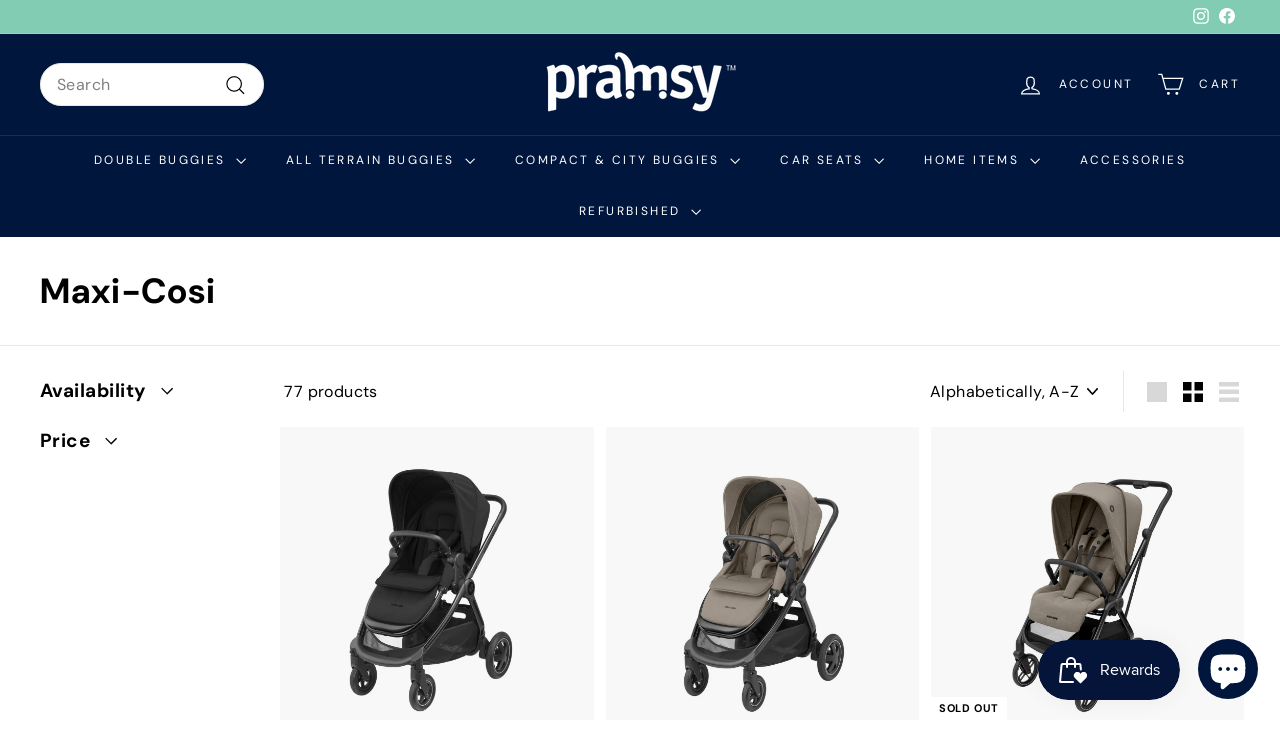

--- FILE ---
content_type: text/html; charset=utf-8
request_url: https://pramsy.com/collections/maxi-cosi
body_size: 46961
content:
<!doctype html>
<html class="no-js" lang="en" dir="ltr">
<head>
 
  <meta charset="utf-8">
  <meta http-equiv="X-UA-Compatible" content="IE=edge,chrome=1">
  <meta name="viewport" content="width=device-width,initial-scale=1">
  <meta name="theme-color" content="#111111">
  <link rel="canonical" href="https://pramsy.com/collections/maxi-cosi">
  <link rel="preconnect" href="https://fonts.shopifycdn.com" crossorigin>
  <link rel="dns-prefetch" href="https://productreviews.shopifycdn.com">
  <link rel="dns-prefetch" href="https://ajax.googleapis.com">
  <link rel="dns-prefetch" href="https://maps.googleapis.com">
  <link rel="dns-prefetch" href="https://maps.gstatic.com">

   <meta name="msvalidate.01" content="7E7427AAE30F9AD5A3F4EC564F295A43" /><link rel="shortcut icon" href="//pramsy.com/cdn/shop/files/Favicon_0ab71665-b049-40b1-9230-830ed5d80b92_32x32.png?v=1706470587" type="image/png" /><title>Maxi-Cosi
&ndash; Pramsy
</title>
<meta property="og:site_name" content="Pramsy">
  <meta property="og:url" content="https://pramsy.com/collections/maxi-cosi">
  <meta property="og:title" content="Maxi-Cosi">
  <meta property="og:type" content="website">
  <meta property="og:description" content="The Official Home of Bugaboo®. The UK's only Bugaboo specialist to exclusively showcase the full range from Bugaboo 2025.  Get the perfect bundle deal for your baby, from the Bugaboo Butterfly 2, Bugaboo Dragonfly, Bugaboo Donkey 5, Bugaboo Fox 5
"><meta property="og:image" content="http://pramsy.com/cdn/shop/files/2022_Pramsy_Logo_copy1.jpg?v=1668645539">
    <meta property="og:image:secure_url" content="https://pramsy.com/cdn/shop/files/2022_Pramsy_Logo_copy1.jpg?v=1668645539">
    <meta property="og:image:width" content="5485">
    <meta property="og:image:height" content="3404"><meta name="twitter:site" content="@">
  <meta name="twitter:card" content="summary_large_image">
  <meta name="twitter:title" content="Maxi-Cosi">
  <meta name="twitter:description" content="The Official Home of Bugaboo®. The UK's only Bugaboo specialist to exclusively showcase the full range from Bugaboo 2025.  Get the perfect bundle deal for your baby, from the Bugaboo Butterfly 2, Bugaboo Dragonfly, Bugaboo Donkey 5, Bugaboo Fox 5
">
<link rel="stylesheet" href="//pramsy.com/cdn/shop/t/73/assets/country-flags.css" media="print" onload="this.media='all'"><style data-shopify>@font-face {
  font-family: "DM Sans";
  font-weight: 700;
  font-style: normal;
  font-display: swap;
  src: url("//pramsy.com/cdn/fonts/dm_sans/dmsans_n7.97e21d81502002291ea1de8aefb79170c6946ce5.woff2") format("woff2"),
       url("//pramsy.com/cdn/fonts/dm_sans/dmsans_n7.af5c214f5116410ca1d53a2090665620e78e2e1b.woff") format("woff");
}

  @font-face {
  font-family: "DM Sans";
  font-weight: 400;
  font-style: normal;
  font-display: swap;
  src: url("//pramsy.com/cdn/fonts/dm_sans/dmsans_n4.ec80bd4dd7e1a334c969c265873491ae56018d72.woff2") format("woff2"),
       url("//pramsy.com/cdn/fonts/dm_sans/dmsans_n4.87bdd914d8a61247b911147ae68e754d695c58a6.woff") format("woff");
}


  @font-face {
  font-family: "DM Sans";
  font-weight: 600;
  font-style: normal;
  font-display: swap;
  src: url("//pramsy.com/cdn/fonts/dm_sans/dmsans_n6.70a2453ea926d613c6a2f89af05180d14b3a7c96.woff2") format("woff2"),
       url("//pramsy.com/cdn/fonts/dm_sans/dmsans_n6.355605667bef215872257574b57fc097044f7e20.woff") format("woff");
}

  @font-face {
  font-family: "DM Sans";
  font-weight: 400;
  font-style: italic;
  font-display: swap;
  src: url("//pramsy.com/cdn/fonts/dm_sans/dmsans_i4.b8fe05e69ee95d5a53155c346957d8cbf5081c1a.woff2") format("woff2"),
       url("//pramsy.com/cdn/fonts/dm_sans/dmsans_i4.403fe28ee2ea63e142575c0aa47684d65f8c23a0.woff") format("woff");
}

  @font-face {
  font-family: "DM Sans";
  font-weight: 600;
  font-style: italic;
  font-display: swap;
  src: url("//pramsy.com/cdn/fonts/dm_sans/dmsans_i6.b7d5b35c5f29523529e1bf4a3d0de71a44a277b6.woff2") format("woff2"),
       url("//pramsy.com/cdn/fonts/dm_sans/dmsans_i6.9b760cc5bdd17b4de2c70249ba49bd707f27a31b.woff") format("woff");
}

</style><link href="//pramsy.com/cdn/shop/t/73/assets/components.css?v=154843046676731192091744280546" rel="stylesheet" type="text/css" media="all" />
<style data-shopify>:root {
    --typeHeaderPrimary: "DM Sans";
    --typeHeaderFallback: sans-serif;
    --typeHeaderSize: 35px;
    --typeHeaderWeight: 700;
    --typeHeaderLineHeight: 1.1;
    --typeHeaderSpacing: 0.025em;

    --typeBasePrimary:"DM Sans";
    --typeBaseFallback:sans-serif;
    --typeBaseSize: 16px;
    --typeBaseWeight: 400;
    --typeBaseSpacing: 0.025em;
    --typeBaseLineHeight: 1.6;

    --colorSmallImageBg: #ffffff;
    --colorSmallImageBgDark: #f7f7f7;
    --colorLargeImageBg: #0f0f0f;
    --colorLargeImageBgLight: #303030;

    --iconWeight: 3px;
    --iconLinecaps: miter;

    
      --buttonRadius: 3px;
      --btnPadding: 11px 25px;
    

    
      --roundness: 20px;
    

    
      --gridThickness: 0;
    

    --productTileMargin: 10%;
    --collectionTileMargin: 15%;

    --swatchSize: 40px;
  }

  @media screen and (max-width: 768px) {
    :root {
      --typeBaseSize: 14px;

      
        --roundness: 15px;
        --btnPadding: 9px 25px;
      
    }
  }</style><script async crossorigin fetchpriority="high" src="/cdn/shopifycloud/importmap-polyfill/es-modules-shim.2.4.0.js"></script>
<script>
    document.documentElement.className = document.documentElement.className.replace('no-js', 'js');

    window.theme = window.theme || {};
    theme.routes = {
      home: "/",
      collections: "/collections",
      cart: "/cart.js",
      cartPage: "/cart",
      cartAdd: "/cart/add.js",
      cartChange: "/cart/change.js",
      search: "/search",
      predictiveSearch: "/search/suggest"
    };

    theme.strings = {
      soldOut: "Sold Out",
      unavailable: "Unavailable",
      inStockLabel: "In stock, ready to ship",
      oneStockLabel: "Low stock - [count] item left",
      otherStockLabel: "Low stock - [count] items left",
      willNotShipUntil: "Ready to ship [date]",
      willBeInStockAfter: "Back in stock [date]",
      waitingForStock: "Backordered, shipping soon",
      savePrice: "Save [saved_amount]",
      cartEmpty: "Your cart is currently empty.",
      cartTermsConfirmation: "You must agree with the terms and conditions of sales to check out",
      searchCollections: "Collections",
      searchPages: "Pages",
      searchArticles: "Articles",
      maxQuantity: "You can only have [quantity] of [title] in your cart."
    };
    theme.settings = {
      cartType: "page",
      isCustomerTemplate: false,
      moneyFormat: "£{{amount}}",
      saveType: "dollar",
      productImageSize: "square",
      productImageCover: false,
      predictiveSearch: true,
      predictiveSearchType: null,
      superScriptSetting: true,
      superScriptPrice: true,
      quickView: true,
      quickAdd: true,
      themeName: 'Expanse',
      themeVersion: "5.0.0"
    };
  </script><script type="importmap">
{
  "imports": {
    "components/announcement-bar": "//pramsy.com/cdn/shop/t/73/assets/announcement-bar.js?v=30886685393339443611731424759",
    "components/gift-card-recipient-form": "//pramsy.com/cdn/shop/t/73/assets/gift-card-recipient-form.js?v=63274452948634539821731424759",
    "components/image-element": "//pramsy.com/cdn/shop/t/73/assets/image-element.js?v=149560905999217168541731424759",
    "components/newsletter-reminder": "//pramsy.com/cdn/shop/t/73/assets/newsletter-reminder.js?v=158689173741753302301731424759",
    "components/predictive-search": "//pramsy.com/cdn/shop/t/73/assets/predictive-search.js?v=289510176319545181731424759",
    "components/price-range": "//pramsy.com/cdn/shop/t/73/assets/price-range.js?v=181072884619090886471731424759",
    "components/product-complementary": "//pramsy.com/cdn/shop/t/73/assets/product-complementary.js?v=115010611336991946551731424759",
    "components/product-grid-item": "//pramsy.com/cdn/shop/t/73/assets/product-grid-item.js?v=163812820723271128961731424759",
    "components/product-images": "//pramsy.com/cdn/shop/t/73/assets/product-images.js?v=165385719376091763651731424759",
    "components/quick-add": "//pramsy.com/cdn/shop/t/73/assets/quick-add.js?v=42542036387708553681731424759",
    "components/quick-shop": "//pramsy.com/cdn/shop/t/73/assets/quick-shop.js?v=14962520786590995971731424759",
    "components/section-age-verification-popup": "//pramsy.com/cdn/shop/t/73/assets/section-age-verification-popup.js?v=570856957843724541731424759",
    "components/section-background-image-text": "//pramsy.com/cdn/shop/t/73/assets/section-background-image-text.js?v=134193327559148673711731424759",
    "components/section-collection-header": "//pramsy.com/cdn/shop/t/73/assets/section-collection-header.js?v=62104955657552942271731424759",
    "components/section-countdown": "//pramsy.com/cdn/shop/t/73/assets/section-countdown.js?v=83619262456850900011731424759",
    "components/section-featured-collection": "//pramsy.com/cdn/shop/t/73/assets/section-featured-collection.js?v=70396313371272205741731424759",
    "components/section-footer": "//pramsy.com/cdn/shop/t/73/assets/section-footer.js?v=143843864055408484941731424759",
    "components/section-header": "//pramsy.com/cdn/shop/t/73/assets/section-header.js?v=114101115667708695071731424759",
    "components/section-hero-video": "//pramsy.com/cdn/shop/t/73/assets/section-hero-video.js?v=138616389493027501011731424759",
    "components/section-hotspots": "//pramsy.com/cdn/shop/t/73/assets/section-hotspots.js?v=118949170610172005021731424759",
    "components/section-image-compare": "//pramsy.com/cdn/shop/t/73/assets/section-image-compare.js?v=25526173009852246331731424759",
    "components/section-main-cart": "//pramsy.com/cdn/shop/t/73/assets/section-main-cart.js?v=102282689976117535291731424759",
    "components/section-main-collection": "//pramsy.com/cdn/shop/t/73/assets/section-main-collection.js?v=178808321021703902081731424759",
    "components/section-main-product": "//pramsy.com/cdn/shop/t/73/assets/section-main-product.js?v=48829736225712131391731424759",
    "components/section-main-search": "//pramsy.com/cdn/shop/t/73/assets/section-main-search.js?v=91363574603513782361731424759",
    "components/section-map": "//pramsy.com/cdn/shop/t/73/assets/section-map.js?v=85731902998194521351731424759",
    "components/section-more-products-vendor": "//pramsy.com/cdn/shop/t/73/assets/section-more-products-vendor.js?v=105326113681965784221731424759",
    "components/section-newsletter-popup": "//pramsy.com/cdn/shop/t/73/assets/section-newsletter-popup.js?v=170953806956104469461731424759",
    "components/section-password-header": "//pramsy.com/cdn/shop/t/73/assets/section-password-header.js?v=152732804639088855281731424759",
    "components/section-product-recommendations": "//pramsy.com/cdn/shop/t/73/assets/section-product-recommendations.js?v=68463675784327451211731424759",
    "components/section-promo-grid": "//pramsy.com/cdn/shop/t/73/assets/section-promo-grid.js?v=40677006983618170181731424759",
    "components/section-recently-viewed": "//pramsy.com/cdn/shop/t/73/assets/section-recently-viewed.js?v=55008218357156806671731424759",
    "components/section-slideshow": "//pramsy.com/cdn/shop/t/73/assets/section-slideshow.js?v=78404926763425096301731424759",
    "components/section-slideshow-image": "//pramsy.com/cdn/shop/t/73/assets/section-slideshow-image.js?v=78404926763425096301731424759",
    "components/section-slideshow-split": "//pramsy.com/cdn/shop/t/73/assets/section-slideshow-split.js?v=78404926763425096301731424759",
    "components/section-store-availability": "//pramsy.com/cdn/shop/t/73/assets/section-store-availability.js?v=179020056623871860581731424759",
    "components/section-testimonials": "//pramsy.com/cdn/shop/t/73/assets/section-testimonials.js?v=135504612583298795321731424759",
    "components/section-toolbar": "//pramsy.com/cdn/shop/t/73/assets/section-toolbar.js?v=40810883655964320851731424759",
    "components/tool-tip": "//pramsy.com/cdn/shop/t/73/assets/tool-tip.js?v=80946909978688486381731424759",
    "components/tool-tip-trigger": "//pramsy.com/cdn/shop/t/73/assets/tool-tip-trigger.js?v=34194649362372648151731424759",
    "@archetype-themes/scripts/helpers/init-AOS": "//pramsy.com/cdn/shop/t/73/assets/init-AOS.js?v=133119721856805501371731424759",
    "@archetype-themes/scripts/config": "//pramsy.com/cdn/shop/t/73/assets/config.js?v=182715560184026551971731424759",
    "@archetype-themes/scripts/helpers/sections": "//pramsy.com/cdn/shop/t/73/assets/sections.js?v=30525676374169029511731424759",
    "js-cookie": "//pramsy.com/cdn/shop/t/73/assets/js.cookie.mjs?v=38015963105781969301731424759",
    "@archetype-themes/scripts/modules/modal": "//pramsy.com/cdn/shop/t/73/assets/modal.js?v=45231143018390192411731424759",
    "@archetype-themes/scripts/modules/slideshow": "//pramsy.com/cdn/shop/t/73/assets/slideshow.js?v=115463872910527769351731424759",
    "@archetype-themes/scripts/modules/product-recommendations": "//pramsy.com/cdn/shop/t/73/assets/product-recommendations.js?v=43304738043467140121731424759",
    "nouislider": "//pramsy.com/cdn/shop/t/73/assets/nouislider.js?v=100438778919154896961731424759",
    "@archetype-themes/scripts/helpers/currency": "//pramsy.com/cdn/shop/t/73/assets/currency.js?v=14275331480271113601731424759",
    "@archetype-themes/scripts/helpers/delegate": "//pramsy.com/cdn/shop/t/73/assets/delegate.js?v=150733600779017316001731424759",
    "@archetype-themes/scripts/modules/swatches": "//pramsy.com/cdn/shop/t/73/assets/swatches.js?v=103882278052475410121731424759",
    "@archetype-themes/scripts/modules/photoswipe": "//pramsy.com/cdn/shop/t/73/assets/photoswipe.js?v=133149125523312087301731424759",
    "@archetype-themes/scripts/modules/product": "//pramsy.com/cdn/shop/t/73/assets/product.js?v=113938241193965881771731424759",
    "@archetype-themes/scripts/modules/collapsibles": "//pramsy.com/cdn/shop/t/73/assets/collapsibles.js?v=173915476688299204401731424759",
    "@archetype-themes/scripts/modules/header-nav": "//pramsy.com/cdn/shop/t/73/assets/header-nav.js?v=86785535819075254941731424759",
    "@archetype-themes/scripts/modules/parallax": "//pramsy.com/cdn/shop/t/73/assets/parallax.js?v=20658553194097617601731424759",
    "@archetype-themes/scripts/modules/collection-template": "//pramsy.com/cdn/shop/t/73/assets/collection-template.js?v=145505099368484458371731424759",
    "@archetype-themes/scripts/modules/disclosure": "//pramsy.com/cdn/shop/t/73/assets/disclosure.js?v=24495297545550370831731424759",
    "@archetype-themes/scripts/modules/mobile-nav": "//pramsy.com/cdn/shop/t/73/assets/mobile-nav.js?v=65063705214388957511731424759",
    "@archetype-themes/scripts/modules/header-search": "//pramsy.com/cdn/shop/t/73/assets/header-search.js?v=96962303281191137591731424759",
    "@archetype-themes/scripts/modules/cart-drawer": "//pramsy.com/cdn/shop/t/73/assets/cart-drawer.js?v=127359067068143228651731424759",
    "@archetype-themes/scripts/helpers/utils": "//pramsy.com/cdn/shop/t/73/assets/utils.js?v=183768819557536265621731424759",
    "@archetype-themes/scripts/helpers/size-drawer": "//pramsy.com/cdn/shop/t/73/assets/size-drawer.js?v=16908746908081919891731424759",
    "@archetype-themes/scripts/modules/video-section": "//pramsy.com/cdn/shop/t/73/assets/video-section.js?v=38415978955926866351731424759",
    "@archetype-themes/scripts/modules/cart-form": "//pramsy.com/cdn/shop/t/73/assets/cart-form.js?v=171395635512034314881731424759",
    "@archetype-themes/scripts/helpers/init-observer": "//pramsy.com/cdn/shop/t/73/assets/init-observer.js?v=151712110650051136771731424759",
    "@archetype-themes/scripts/helpers/ajax-renderer": "//pramsy.com/cdn/shop/t/73/assets/ajax-renderer.js?v=167707973626936292861731424759",
    "@archetype-themes/scripts/modules/tool-tip": "//pramsy.com/cdn/shop/t/73/assets/tool-tip.js?v=80946909978688486381731424759",
    "@archetype-themes/scripts/modules/tool-tip-trigger": "//pramsy.com/cdn/shop/t/73/assets/tool-tip-trigger.js?v=34194649362372648151731424759",
    "@archetype-themes/scripts/modules/drawers": "//pramsy.com/cdn/shop/t/73/assets/drawers.js?v=90797109483806998381731424759",
    "@archetype-themes/scripts/helpers/init-globals": "//pramsy.com/cdn/shop/t/73/assets/init-globals.js?v=27416668792594130621731424759",
    "aos": "//pramsy.com/cdn/shop/t/73/assets/aos.js?v=106204913141253275521731424759",
    "@archetype-themes/scripts/helpers/a11y": "//pramsy.com/cdn/shop/t/73/assets/a11y.js?v=114228441666679744341731424759",
    "@archetype-themes/scripts/vendors/flickity": "//pramsy.com/cdn/shop/t/73/assets/flickity.js?v=48539322729379456441731424759",
    "@archetype-themes/scripts/vendors/flickity-fade": "//pramsy.com/cdn/shop/t/73/assets/flickity-fade.js?v=70708211373116380081731424759",
    "@archetype-themes/scripts/vendors/photoswipe.min": "//pramsy.com/cdn/shop/t/73/assets/photoswipe.min.js?v=96706414436924913981731424759",
    "@archetype-themes/scripts/vendors/photoswipe-ui-default.min": "//pramsy.com/cdn/shop/t/73/assets/photoswipe-ui-default.min.js?v=52395271779278780601731424759",
    "@archetype-themes/scripts/helpers/images": "//pramsy.com/cdn/shop/t/73/assets/images.js?v=154579799771787317231731424759",
    "@archetype-themes/scripts/helpers/variants": "//pramsy.com/cdn/shop/t/73/assets/variants.js?v=140263944250498066851731424759",
    "@archetype-themes/scripts/modules/variant-availability": "//pramsy.com/cdn/shop/t/73/assets/variant-availability.js?v=106313593704684021601731424759",
    "@archetype-themes/scripts/modules/quantity-selectors": "//pramsy.com/cdn/shop/t/73/assets/quantity-selectors.js?v=180817540312099548121731424759",
    "@archetype-themes/scripts/modules/product-ajax-form": "//pramsy.com/cdn/shop/t/73/assets/product-ajax-form.js?v=113985492364756232791731424759",
    "@archetype-themes/scripts/helpers/youtube": "//pramsy.com/cdn/shop/t/73/assets/youtube.js?v=58030359294421050461731424759",
    "@archetype-themes/scripts/helpers/vimeo": "//pramsy.com/cdn/shop/t/73/assets/vimeo.js?v=147998489296355848171731424759",
    "@archetype-themes/scripts/modules/product-media": "//pramsy.com/cdn/shop/t/73/assets/product-media.js?v=7149764575920620621731424759",
    "@archetype-themes/scripts/modules/collection-sidebar": "//pramsy.com/cdn/shop/t/73/assets/collection-sidebar.js?v=102654819825539199081731424759",
    "@archetype-themes/scripts/modules/cart-api": "//pramsy.com/cdn/shop/t/73/assets/cart-api.js?v=177228419985507265221731424759",
    "@archetype-themes/scripts/modules/video-modal": "//pramsy.com/cdn/shop/t/73/assets/video-modal.js?v=5964877832267866681731424759",
    "@archetype-themes/scripts/modules/animation-observer": "//pramsy.com/cdn/shop/t/73/assets/animation-observer.js?v=110233317842681188241731424759",
    "@archetype-themes/scripts/modules/page-transitions": "//pramsy.com/cdn/shop/t/73/assets/page-transitions.js?v=72265230091955981801731424759",
    "@archetype-themes/scripts/helpers/rte": "//pramsy.com/cdn/shop/t/73/assets/rte.js?v=124638893503654398791731424759",
    "@archetype-themes/scripts/helpers/library-loader": "//pramsy.com/cdn/shop/t/73/assets/library-loader.js?v=109812686109916403541731424759"
  }
}
</script><script>
  if (!(HTMLScriptElement.supports && HTMLScriptElement.supports('importmap'))) {
    const el = document.createElement('script');
    el.async = true;
    el.src = "//pramsy.com/cdn/shop/t/73/assets/es-module-shims.min.js?v=63404930985865369141731424759";
    document.head.appendChild(el);
  }
</script>
<link rel="modulepreload" href="//pramsy.com/cdn/shop/t/73/assets/is-land.min.js?v=150365442064817536931731424759">
<script type="module" src="//pramsy.com/cdn/shop/t/73/assets/is-land.min.js?v=150365442064817536931731424759"></script>
<script>window.performance && window.performance.mark && window.performance.mark('shopify.content_for_header.start');</script><meta name="google-site-verification" content="HMy9Bcj2NM81TXr6wFNQDGr0otyjYpNeqCbcN8UDtG0">
<meta name="google-site-verification" content="HMy9Bcj2NM81TXr6wFNQDGr0otyjYpNeqCbcN8UDtG0">
<meta id="shopify-digital-wallet" name="shopify-digital-wallet" content="/27722154118/digital_wallets/dialog">
<meta name="shopify-checkout-api-token" content="f8eadd643844d55b6c7a9c80a84c33a9">
<meta id="in-context-paypal-metadata" data-shop-id="27722154118" data-venmo-supported="false" data-environment="production" data-locale="en_US" data-paypal-v4="true" data-currency="GBP">
<link rel="alternate" type="application/atom+xml" title="Feed" href="/collections/maxi-cosi.atom" />
<link rel="next" href="/collections/maxi-cosi?page=2">
<link rel="alternate" type="application/json+oembed" href="https://pramsy.com/collections/maxi-cosi.oembed">
<script async="async" src="/checkouts/internal/preloads.js?locale=en-GB"></script>
<link rel="preconnect" href="https://shop.app" crossorigin="anonymous">
<script async="async" src="https://shop.app/checkouts/internal/preloads.js?locale=en-GB&shop_id=27722154118" crossorigin="anonymous"></script>
<script id="apple-pay-shop-capabilities" type="application/json">{"shopId":27722154118,"countryCode":"GB","currencyCode":"GBP","merchantCapabilities":["supports3DS"],"merchantId":"gid:\/\/shopify\/Shop\/27722154118","merchantName":"Pramsy","requiredBillingContactFields":["postalAddress","email","phone"],"requiredShippingContactFields":["postalAddress","email","phone"],"shippingType":"shipping","supportedNetworks":["visa","maestro","masterCard","amex","discover","elo"],"total":{"type":"pending","label":"Pramsy","amount":"1.00"},"shopifyPaymentsEnabled":true,"supportsSubscriptions":true}</script>
<script id="shopify-features" type="application/json">{"accessToken":"f8eadd643844d55b6c7a9c80a84c33a9","betas":["rich-media-storefront-analytics"],"domain":"pramsy.com","predictiveSearch":true,"shopId":27722154118,"locale":"en"}</script>
<script>var Shopify = Shopify || {};
Shopify.shop = "pramsy.myshopify.com";
Shopify.locale = "en";
Shopify.currency = {"active":"GBP","rate":"1.0"};
Shopify.country = "GB";
Shopify.theme = {"name":"Copy of Copy of Copy of Copy of Copy of Copy of...","id":128315195526,"schema_name":"Expanse","schema_version":"5.0.0","theme_store_id":902,"role":"main"};
Shopify.theme.handle = "null";
Shopify.theme.style = {"id":null,"handle":null};
Shopify.cdnHost = "pramsy.com/cdn";
Shopify.routes = Shopify.routes || {};
Shopify.routes.root = "/";</script>
<script type="module">!function(o){(o.Shopify=o.Shopify||{}).modules=!0}(window);</script>
<script>!function(o){function n(){var o=[];function n(){o.push(Array.prototype.slice.apply(arguments))}return n.q=o,n}var t=o.Shopify=o.Shopify||{};t.loadFeatures=n(),t.autoloadFeatures=n()}(window);</script>
<script>
  window.ShopifyPay = window.ShopifyPay || {};
  window.ShopifyPay.apiHost = "shop.app\/pay";
  window.ShopifyPay.redirectState = null;
</script>
<script id="shop-js-analytics" type="application/json">{"pageType":"collection"}</script>
<script defer="defer" async type="module" src="//pramsy.com/cdn/shopifycloud/shop-js/modules/v2/client.init-shop-cart-sync_BdyHc3Nr.en.esm.js"></script>
<script defer="defer" async type="module" src="//pramsy.com/cdn/shopifycloud/shop-js/modules/v2/chunk.common_Daul8nwZ.esm.js"></script>
<script type="module">
  await import("//pramsy.com/cdn/shopifycloud/shop-js/modules/v2/client.init-shop-cart-sync_BdyHc3Nr.en.esm.js");
await import("//pramsy.com/cdn/shopifycloud/shop-js/modules/v2/chunk.common_Daul8nwZ.esm.js");

  window.Shopify.SignInWithShop?.initShopCartSync?.({"fedCMEnabled":true,"windoidEnabled":true});

</script>
<script>
  window.Shopify = window.Shopify || {};
  if (!window.Shopify.featureAssets) window.Shopify.featureAssets = {};
  window.Shopify.featureAssets['shop-js'] = {"shop-cart-sync":["modules/v2/client.shop-cart-sync_QYOiDySF.en.esm.js","modules/v2/chunk.common_Daul8nwZ.esm.js"],"init-fed-cm":["modules/v2/client.init-fed-cm_DchLp9rc.en.esm.js","modules/v2/chunk.common_Daul8nwZ.esm.js"],"shop-button":["modules/v2/client.shop-button_OV7bAJc5.en.esm.js","modules/v2/chunk.common_Daul8nwZ.esm.js"],"init-windoid":["modules/v2/client.init-windoid_DwxFKQ8e.en.esm.js","modules/v2/chunk.common_Daul8nwZ.esm.js"],"shop-cash-offers":["modules/v2/client.shop-cash-offers_DWtL6Bq3.en.esm.js","modules/v2/chunk.common_Daul8nwZ.esm.js","modules/v2/chunk.modal_CQq8HTM6.esm.js"],"shop-toast-manager":["modules/v2/client.shop-toast-manager_CX9r1SjA.en.esm.js","modules/v2/chunk.common_Daul8nwZ.esm.js"],"init-shop-email-lookup-coordinator":["modules/v2/client.init-shop-email-lookup-coordinator_UhKnw74l.en.esm.js","modules/v2/chunk.common_Daul8nwZ.esm.js"],"pay-button":["modules/v2/client.pay-button_DzxNnLDY.en.esm.js","modules/v2/chunk.common_Daul8nwZ.esm.js"],"avatar":["modules/v2/client.avatar_BTnouDA3.en.esm.js"],"init-shop-cart-sync":["modules/v2/client.init-shop-cart-sync_BdyHc3Nr.en.esm.js","modules/v2/chunk.common_Daul8nwZ.esm.js"],"shop-login-button":["modules/v2/client.shop-login-button_D8B466_1.en.esm.js","modules/v2/chunk.common_Daul8nwZ.esm.js","modules/v2/chunk.modal_CQq8HTM6.esm.js"],"init-customer-accounts-sign-up":["modules/v2/client.init-customer-accounts-sign-up_C8fpPm4i.en.esm.js","modules/v2/client.shop-login-button_D8B466_1.en.esm.js","modules/v2/chunk.common_Daul8nwZ.esm.js","modules/v2/chunk.modal_CQq8HTM6.esm.js"],"init-shop-for-new-customer-accounts":["modules/v2/client.init-shop-for-new-customer-accounts_CVTO0Ztu.en.esm.js","modules/v2/client.shop-login-button_D8B466_1.en.esm.js","modules/v2/chunk.common_Daul8nwZ.esm.js","modules/v2/chunk.modal_CQq8HTM6.esm.js"],"init-customer-accounts":["modules/v2/client.init-customer-accounts_dRgKMfrE.en.esm.js","modules/v2/client.shop-login-button_D8B466_1.en.esm.js","modules/v2/chunk.common_Daul8nwZ.esm.js","modules/v2/chunk.modal_CQq8HTM6.esm.js"],"shop-follow-button":["modules/v2/client.shop-follow-button_CkZpjEct.en.esm.js","modules/v2/chunk.common_Daul8nwZ.esm.js","modules/v2/chunk.modal_CQq8HTM6.esm.js"],"lead-capture":["modules/v2/client.lead-capture_BntHBhfp.en.esm.js","modules/v2/chunk.common_Daul8nwZ.esm.js","modules/v2/chunk.modal_CQq8HTM6.esm.js"],"checkout-modal":["modules/v2/client.checkout-modal_CfxcYbTm.en.esm.js","modules/v2/chunk.common_Daul8nwZ.esm.js","modules/v2/chunk.modal_CQq8HTM6.esm.js"],"shop-login":["modules/v2/client.shop-login_Da4GZ2H6.en.esm.js","modules/v2/chunk.common_Daul8nwZ.esm.js","modules/v2/chunk.modal_CQq8HTM6.esm.js"],"payment-terms":["modules/v2/client.payment-terms_MV4M3zvL.en.esm.js","modules/v2/chunk.common_Daul8nwZ.esm.js","modules/v2/chunk.modal_CQq8HTM6.esm.js"]};
</script>
<script>(function() {
  var isLoaded = false;
  function asyncLoad() {
    if (isLoaded) return;
    isLoaded = true;
    var urls = ["https:\/\/shopify.orderdeadline.com\/app\/frontend\/js\/order-deadline.min.js?shop=pramsy.myshopify.com"];
    for (var i = 0; i < urls.length; i++) {
      var s = document.createElement('script');
      s.type = 'text/javascript';
      s.async = true;
      s.src = urls[i];
      var x = document.getElementsByTagName('script')[0];
      x.parentNode.insertBefore(s, x);
    }
  };
  if(window.attachEvent) {
    window.attachEvent('onload', asyncLoad);
  } else {
    window.addEventListener('load', asyncLoad, false);
  }
})();</script>
<script id="__st">var __st={"a":27722154118,"offset":0,"reqid":"07a06a4e-6e47-4a65-b6f1-f951392060ba-1768961214","pageurl":"pramsy.com\/collections\/maxi-cosi","u":"55d5fa9f6db3","p":"collection","rtyp":"collection","rid":272351985798};</script>
<script>window.ShopifyPaypalV4VisibilityTracking = true;</script>
<script id="form-persister">!function(){'use strict';const t='contact',e='new_comment',n=[[t,t],['blogs',e],['comments',e],[t,'customer']],o='password',r='form_key',c=['recaptcha-v3-token','g-recaptcha-response','h-captcha-response',o],s=()=>{try{return window.sessionStorage}catch{return}},i='__shopify_v',u=t=>t.elements[r],a=function(){const t=[...n].map((([t,e])=>`form[action*='/${t}']:not([data-nocaptcha='true']) input[name='form_type'][value='${e}']`)).join(',');var e;return e=t,()=>e?[...document.querySelectorAll(e)].map((t=>t.form)):[]}();function m(t){const e=u(t);a().includes(t)&&(!e||!e.value)&&function(t){try{if(!s())return;!function(t){const e=s();if(!e)return;const n=u(t);if(!n)return;const o=n.value;o&&e.removeItem(o)}(t);const e=Array.from(Array(32),(()=>Math.random().toString(36)[2])).join('');!function(t,e){u(t)||t.append(Object.assign(document.createElement('input'),{type:'hidden',name:r})),t.elements[r].value=e}(t,e),function(t,e){const n=s();if(!n)return;const r=[...t.querySelectorAll(`input[type='${o}']`)].map((({name:t})=>t)),u=[...c,...r],a={};for(const[o,c]of new FormData(t).entries())u.includes(o)||(a[o]=c);n.setItem(e,JSON.stringify({[i]:1,action:t.action,data:a}))}(t,e)}catch(e){console.error('failed to persist form',e)}}(t)}const f=t=>{if('true'===t.dataset.persistBound)return;const e=function(t,e){const n=function(t){return'function'==typeof t.submit?t.submit:HTMLFormElement.prototype.submit}(t).bind(t);return function(){let t;return()=>{t||(t=!0,(()=>{try{e(),n()}catch(t){(t=>{console.error('form submit failed',t)})(t)}})(),setTimeout((()=>t=!1),250))}}()}(t,(()=>{m(t)}));!function(t,e){if('function'==typeof t.submit&&'function'==typeof e)try{t.submit=e}catch{}}(t,e),t.addEventListener('submit',(t=>{t.preventDefault(),e()})),t.dataset.persistBound='true'};!function(){function t(t){const e=(t=>{const e=t.target;return e instanceof HTMLFormElement?e:e&&e.form})(t);e&&m(e)}document.addEventListener('submit',t),document.addEventListener('DOMContentLoaded',(()=>{const e=a();for(const t of e)f(t);var n;n=document.body,new window.MutationObserver((t=>{for(const e of t)if('childList'===e.type&&e.addedNodes.length)for(const t of e.addedNodes)1===t.nodeType&&'FORM'===t.tagName&&a().includes(t)&&f(t)})).observe(n,{childList:!0,subtree:!0,attributes:!1}),document.removeEventListener('submit',t)}))}()}();</script>
<script integrity="sha256-4kQ18oKyAcykRKYeNunJcIwy7WH5gtpwJnB7kiuLZ1E=" data-source-attribution="shopify.loadfeatures" defer="defer" src="//pramsy.com/cdn/shopifycloud/storefront/assets/storefront/load_feature-a0a9edcb.js" crossorigin="anonymous"></script>
<script crossorigin="anonymous" defer="defer" src="//pramsy.com/cdn/shopifycloud/storefront/assets/shopify_pay/storefront-65b4c6d7.js?v=20250812"></script>
<script data-source-attribution="shopify.dynamic_checkout.dynamic.init">var Shopify=Shopify||{};Shopify.PaymentButton=Shopify.PaymentButton||{isStorefrontPortableWallets:!0,init:function(){window.Shopify.PaymentButton.init=function(){};var t=document.createElement("script");t.src="https://pramsy.com/cdn/shopifycloud/portable-wallets/latest/portable-wallets.en.js",t.type="module",document.head.appendChild(t)}};
</script>
<script data-source-attribution="shopify.dynamic_checkout.buyer_consent">
  function portableWalletsHideBuyerConsent(e){var t=document.getElementById("shopify-buyer-consent"),n=document.getElementById("shopify-subscription-policy-button");t&&n&&(t.classList.add("hidden"),t.setAttribute("aria-hidden","true"),n.removeEventListener("click",e))}function portableWalletsShowBuyerConsent(e){var t=document.getElementById("shopify-buyer-consent"),n=document.getElementById("shopify-subscription-policy-button");t&&n&&(t.classList.remove("hidden"),t.removeAttribute("aria-hidden"),n.addEventListener("click",e))}window.Shopify?.PaymentButton&&(window.Shopify.PaymentButton.hideBuyerConsent=portableWalletsHideBuyerConsent,window.Shopify.PaymentButton.showBuyerConsent=portableWalletsShowBuyerConsent);
</script>
<script data-source-attribution="shopify.dynamic_checkout.cart.bootstrap">document.addEventListener("DOMContentLoaded",(function(){function t(){return document.querySelector("shopify-accelerated-checkout-cart, shopify-accelerated-checkout")}if(t())Shopify.PaymentButton.init();else{new MutationObserver((function(e,n){t()&&(Shopify.PaymentButton.init(),n.disconnect())})).observe(document.body,{childList:!0,subtree:!0})}}));
</script>
<link id="shopify-accelerated-checkout-styles" rel="stylesheet" media="screen" href="https://pramsy.com/cdn/shopifycloud/portable-wallets/latest/accelerated-checkout-backwards-compat.css" crossorigin="anonymous">
<style id="shopify-accelerated-checkout-cart">
        #shopify-buyer-consent {
  margin-top: 1em;
  display: inline-block;
  width: 100%;
}

#shopify-buyer-consent.hidden {
  display: none;
}

#shopify-subscription-policy-button {
  background: none;
  border: none;
  padding: 0;
  text-decoration: underline;
  font-size: inherit;
  cursor: pointer;
}

#shopify-subscription-policy-button::before {
  box-shadow: none;
}

      </style>

<script>window.performance && window.performance.mark && window.performance.mark('shopify.content_for_header.end');</script><script src="//pramsy.com/cdn/shop/t/73/assets/theme.js?v=77167323714411244521731424759" defer="defer"></script>
  <script
      async
      data-environment="production"
      src="https://js.klarna.com/web-sdk/v1/klarna.js"
      data-client-id="a983f68d-2e59-583b-adc9-4513e7c161eb"
    ></script>
  <script>
    window.Klarna.OnsiteMessaging.refresh();
  </script>

<script async src="//410842.tctm.xyz/t.js"></script>
  
<!-- Google Tag Manager -->
<script>(function(w,d,s,l,i){w[l]=w[l]||[];w[l].push({'gtm.start':
new Date().getTime(),event:'gtm.js'});var f=d.getElementsByTagName(s)[0],
j=d.createElement(s),dl=l!='dataLayer'?'&l='+l:'';j.async=true;j.src=
'https://www.googletagmanager.com/gtm.js?id='+i+dl;f.parentNode.insertBefore(j,f);
})(window,document,'script','dataLayer','GTM-T2CZK2K');</script>
<!-- End Google Tag Manager -->

  <!-- Google Ads Remarketing Tag By FeedArmy Version 2.17 START -->
<!-- FeedArmy tutorial found at https://feedarmy.com/kb/adding-google-adwords-remarketing-tag-to-shopify/ -->

<!-- CODE SETTINGS START -->
<!-- CODE SETTINGS START -->

<!-- Please add your Google Ads Audience Source Tag ID -->


<!-- Please add your alpha2 code, you can find it here: https://help.shopify.com/en/api/custom-storefronts/storefront-api/reference/enum/countrycode -->


<!-- set your product id values are default, product_id, parent_id, sku-->


<!-- CODE SETTINGS END -->
<!-- CODE SETTINGS END -->

<!-- ==================================== -->
<!-- DO NOT EDIT ANYTHING BELOW THIS LINE -->

<script async src="https://www.googletagmanager.com/gtag/js?id=AW-"></script><script>
  window.dataLayer = window.dataLayer || [];
  function gtag(){dataLayer.push(arguments);}
  gtag('js', new Date());
  gtag('config', 'AW-');
</script>



<script>
  gtag('event', 'view_item_list', {
    'send_to': 'AW-',
  	  
	
  });
</script>
<!-- Google Ads Remarketing Tag By FeedArmy Version 2.17 END -->
  
<!-- BEGIN app block: shopify://apps/simprosys-google-shopping-feed/blocks/core_settings_block/1f0b859e-9fa6-4007-97e8-4513aff5ff3b --><!-- BEGIN: GSF App Core Tags & Scripts by Simprosys Google Shopping Feed -->









<!-- END: GSF App Core Tags & Scripts by Simprosys Google Shopping Feed -->
<!-- END app block --><!-- BEGIN app block: shopify://apps/klaviyo-email-marketing-sms/blocks/klaviyo-onsite-embed/2632fe16-c075-4321-a88b-50b567f42507 -->












  <script async src="https://static.klaviyo.com/onsite/js/VwHS4s/klaviyo.js?company_id=VwHS4s"></script>
  <script>!function(){if(!window.klaviyo){window._klOnsite=window._klOnsite||[];try{window.klaviyo=new Proxy({},{get:function(n,i){return"push"===i?function(){var n;(n=window._klOnsite).push.apply(n,arguments)}:function(){for(var n=arguments.length,o=new Array(n),w=0;w<n;w++)o[w]=arguments[w];var t="function"==typeof o[o.length-1]?o.pop():void 0,e=new Promise((function(n){window._klOnsite.push([i].concat(o,[function(i){t&&t(i),n(i)}]))}));return e}}})}catch(n){window.klaviyo=window.klaviyo||[],window.klaviyo.push=function(){var n;(n=window._klOnsite).push.apply(n,arguments)}}}}();</script>

  




  <script>
    window.klaviyoReviewsProductDesignMode = false
  </script>







<!-- END app block --><script src="https://cdn.shopify.com/extensions/019bdd7a-c110-7969-8f1c-937dfc03ea8a/smile-io-272/assets/smile-loader.js" type="text/javascript" defer="defer"></script>
<script src="https://cdn.shopify.com/extensions/e8878072-2f6b-4e89-8082-94b04320908d/inbox-1254/assets/inbox-chat-loader.js" type="text/javascript" defer="defer"></script>
<link href="https://monorail-edge.shopifysvc.com" rel="dns-prefetch">
<script>(function(){if ("sendBeacon" in navigator && "performance" in window) {try {var session_token_from_headers = performance.getEntriesByType('navigation')[0].serverTiming.find(x => x.name == '_s').description;} catch {var session_token_from_headers = undefined;}var session_cookie_matches = document.cookie.match(/_shopify_s=([^;]*)/);var session_token_from_cookie = session_cookie_matches && session_cookie_matches.length === 2 ? session_cookie_matches[1] : "";var session_token = session_token_from_headers || session_token_from_cookie || "";function handle_abandonment_event(e) {var entries = performance.getEntries().filter(function(entry) {return /monorail-edge.shopifysvc.com/.test(entry.name);});if (!window.abandonment_tracked && entries.length === 0) {window.abandonment_tracked = true;var currentMs = Date.now();var navigation_start = performance.timing.navigationStart;var payload = {shop_id: 27722154118,url: window.location.href,navigation_start,duration: currentMs - navigation_start,session_token,page_type: "collection"};window.navigator.sendBeacon("https://monorail-edge.shopifysvc.com/v1/produce", JSON.stringify({schema_id: "online_store_buyer_site_abandonment/1.1",payload: payload,metadata: {event_created_at_ms: currentMs,event_sent_at_ms: currentMs}}));}}window.addEventListener('pagehide', handle_abandonment_event);}}());</script>
<script id="web-pixels-manager-setup">(function e(e,d,r,n,o){if(void 0===o&&(o={}),!Boolean(null===(a=null===(i=window.Shopify)||void 0===i?void 0:i.analytics)||void 0===a?void 0:a.replayQueue)){var i,a;window.Shopify=window.Shopify||{};var t=window.Shopify;t.analytics=t.analytics||{};var s=t.analytics;s.replayQueue=[],s.publish=function(e,d,r){return s.replayQueue.push([e,d,r]),!0};try{self.performance.mark("wpm:start")}catch(e){}var l=function(){var e={modern:/Edge?\/(1{2}[4-9]|1[2-9]\d|[2-9]\d{2}|\d{4,})\.\d+(\.\d+|)|Firefox\/(1{2}[4-9]|1[2-9]\d|[2-9]\d{2}|\d{4,})\.\d+(\.\d+|)|Chrom(ium|e)\/(9{2}|\d{3,})\.\d+(\.\d+|)|(Maci|X1{2}).+ Version\/(15\.\d+|(1[6-9]|[2-9]\d|\d{3,})\.\d+)([,.]\d+|)( \(\w+\)|)( Mobile\/\w+|) Safari\/|Chrome.+OPR\/(9{2}|\d{3,})\.\d+\.\d+|(CPU[ +]OS|iPhone[ +]OS|CPU[ +]iPhone|CPU IPhone OS|CPU iPad OS)[ +]+(15[._]\d+|(1[6-9]|[2-9]\d|\d{3,})[._]\d+)([._]\d+|)|Android:?[ /-](13[3-9]|1[4-9]\d|[2-9]\d{2}|\d{4,})(\.\d+|)(\.\d+|)|Android.+Firefox\/(13[5-9]|1[4-9]\d|[2-9]\d{2}|\d{4,})\.\d+(\.\d+|)|Android.+Chrom(ium|e)\/(13[3-9]|1[4-9]\d|[2-9]\d{2}|\d{4,})\.\d+(\.\d+|)|SamsungBrowser\/([2-9]\d|\d{3,})\.\d+/,legacy:/Edge?\/(1[6-9]|[2-9]\d|\d{3,})\.\d+(\.\d+|)|Firefox\/(5[4-9]|[6-9]\d|\d{3,})\.\d+(\.\d+|)|Chrom(ium|e)\/(5[1-9]|[6-9]\d|\d{3,})\.\d+(\.\d+|)([\d.]+$|.*Safari\/(?![\d.]+ Edge\/[\d.]+$))|(Maci|X1{2}).+ Version\/(10\.\d+|(1[1-9]|[2-9]\d|\d{3,})\.\d+)([,.]\d+|)( \(\w+\)|)( Mobile\/\w+|) Safari\/|Chrome.+OPR\/(3[89]|[4-9]\d|\d{3,})\.\d+\.\d+|(CPU[ +]OS|iPhone[ +]OS|CPU[ +]iPhone|CPU IPhone OS|CPU iPad OS)[ +]+(10[._]\d+|(1[1-9]|[2-9]\d|\d{3,})[._]\d+)([._]\d+|)|Android:?[ /-](13[3-9]|1[4-9]\d|[2-9]\d{2}|\d{4,})(\.\d+|)(\.\d+|)|Mobile Safari.+OPR\/([89]\d|\d{3,})\.\d+\.\d+|Android.+Firefox\/(13[5-9]|1[4-9]\d|[2-9]\d{2}|\d{4,})\.\d+(\.\d+|)|Android.+Chrom(ium|e)\/(13[3-9]|1[4-9]\d|[2-9]\d{2}|\d{4,})\.\d+(\.\d+|)|Android.+(UC? ?Browser|UCWEB|U3)[ /]?(15\.([5-9]|\d{2,})|(1[6-9]|[2-9]\d|\d{3,})\.\d+)\.\d+|SamsungBrowser\/(5\.\d+|([6-9]|\d{2,})\.\d+)|Android.+MQ{2}Browser\/(14(\.(9|\d{2,})|)|(1[5-9]|[2-9]\d|\d{3,})(\.\d+|))(\.\d+|)|K[Aa][Ii]OS\/(3\.\d+|([4-9]|\d{2,})\.\d+)(\.\d+|)/},d=e.modern,r=e.legacy,n=navigator.userAgent;return n.match(d)?"modern":n.match(r)?"legacy":"unknown"}(),u="modern"===l?"modern":"legacy",c=(null!=n?n:{modern:"",legacy:""})[u],f=function(e){return[e.baseUrl,"/wpm","/b",e.hashVersion,"modern"===e.buildTarget?"m":"l",".js"].join("")}({baseUrl:d,hashVersion:r,buildTarget:u}),m=function(e){var d=e.version,r=e.bundleTarget,n=e.surface,o=e.pageUrl,i=e.monorailEndpoint;return{emit:function(e){var a=e.status,t=e.errorMsg,s=(new Date).getTime(),l=JSON.stringify({metadata:{event_sent_at_ms:s},events:[{schema_id:"web_pixels_manager_load/3.1",payload:{version:d,bundle_target:r,page_url:o,status:a,surface:n,error_msg:t},metadata:{event_created_at_ms:s}}]});if(!i)return console&&console.warn&&console.warn("[Web Pixels Manager] No Monorail endpoint provided, skipping logging."),!1;try{return self.navigator.sendBeacon.bind(self.navigator)(i,l)}catch(e){}var u=new XMLHttpRequest;try{return u.open("POST",i,!0),u.setRequestHeader("Content-Type","text/plain"),u.send(l),!0}catch(e){return console&&console.warn&&console.warn("[Web Pixels Manager] Got an unhandled error while logging to Monorail."),!1}}}}({version:r,bundleTarget:l,surface:e.surface,pageUrl:self.location.href,monorailEndpoint:e.monorailEndpoint});try{o.browserTarget=l,function(e){var d=e.src,r=e.async,n=void 0===r||r,o=e.onload,i=e.onerror,a=e.sri,t=e.scriptDataAttributes,s=void 0===t?{}:t,l=document.createElement("script"),u=document.querySelector("head"),c=document.querySelector("body");if(l.async=n,l.src=d,a&&(l.integrity=a,l.crossOrigin="anonymous"),s)for(var f in s)if(Object.prototype.hasOwnProperty.call(s,f))try{l.dataset[f]=s[f]}catch(e){}if(o&&l.addEventListener("load",o),i&&l.addEventListener("error",i),u)u.appendChild(l);else{if(!c)throw new Error("Did not find a head or body element to append the script");c.appendChild(l)}}({src:f,async:!0,onload:function(){if(!function(){var e,d;return Boolean(null===(d=null===(e=window.Shopify)||void 0===e?void 0:e.analytics)||void 0===d?void 0:d.initialized)}()){var d=window.webPixelsManager.init(e)||void 0;if(d){var r=window.Shopify.analytics;r.replayQueue.forEach((function(e){var r=e[0],n=e[1],o=e[2];d.publishCustomEvent(r,n,o)})),r.replayQueue=[],r.publish=d.publishCustomEvent,r.visitor=d.visitor,r.initialized=!0}}},onerror:function(){return m.emit({status:"failed",errorMsg:"".concat(f," has failed to load")})},sri:function(e){var d=/^sha384-[A-Za-z0-9+/=]+$/;return"string"==typeof e&&d.test(e)}(c)?c:"",scriptDataAttributes:o}),m.emit({status:"loading"})}catch(e){m.emit({status:"failed",errorMsg:(null==e?void 0:e.message)||"Unknown error"})}}})({shopId: 27722154118,storefrontBaseUrl: "https://pramsy.com",extensionsBaseUrl: "https://extensions.shopifycdn.com/cdn/shopifycloud/web-pixels-manager",monorailEndpoint: "https://monorail-edge.shopifysvc.com/unstable/produce_batch",surface: "storefront-renderer",enabledBetaFlags: ["2dca8a86"],webPixelsConfigList: [{"id":"1029701766","configuration":"{\"account_ID\":\"112108\",\"google_analytics_tracking_tag\":\"1\",\"measurement_id\":\"2\",\"api_secret\":\"3\",\"shop_settings\":\"{\\\"custom_pixel_script\\\":\\\"https:\\\\\\\/\\\\\\\/storage.googleapis.com\\\\\\\/gsf-scripts\\\\\\\/custom-pixels\\\\\\\/pramsy.js\\\"}\"}","eventPayloadVersion":"v1","runtimeContext":"LAX","scriptVersion":"c6b888297782ed4a1cba19cda43d6625","type":"APP","apiClientId":1558137,"privacyPurposes":[],"dataSharingAdjustments":{"protectedCustomerApprovalScopes":["read_customer_address","read_customer_email","read_customer_name","read_customer_personal_data","read_customer_phone"]}},{"id":"395575430","configuration":"{\"config\":\"{\\\"google_tag_ids\\\":[\\\"GT-T944M8X\\\"],\\\"target_country\\\":\\\"GB\\\",\\\"gtag_events\\\":[{\\\"type\\\":\\\"view_item\\\",\\\"action_label\\\":\\\"MC-5YJBTG0YEN\\\"},{\\\"type\\\":\\\"purchase\\\",\\\"action_label\\\":\\\"MC-5YJBTG0YEN\\\"},{\\\"type\\\":\\\"page_view\\\",\\\"action_label\\\":\\\"MC-5YJBTG0YEN\\\"}],\\\"enable_monitoring_mode\\\":false}\"}","eventPayloadVersion":"v1","runtimeContext":"OPEN","scriptVersion":"b2a88bafab3e21179ed38636efcd8a93","type":"APP","apiClientId":1780363,"privacyPurposes":[],"dataSharingAdjustments":{"protectedCustomerApprovalScopes":["read_customer_address","read_customer_email","read_customer_name","read_customer_personal_data","read_customer_phone"]}},{"id":"295633030","configuration":"{\"pixelCode\":\"CLN8C1JC77U3SCIJMOJG\"}","eventPayloadVersion":"v1","runtimeContext":"STRICT","scriptVersion":"22e92c2ad45662f435e4801458fb78cc","type":"APP","apiClientId":4383523,"privacyPurposes":["ANALYTICS","MARKETING","SALE_OF_DATA"],"dataSharingAdjustments":{"protectedCustomerApprovalScopes":["read_customer_address","read_customer_email","read_customer_name","read_customer_personal_data","read_customer_phone"]}},{"id":"168263814","configuration":"{\"pixel_id\":\"2948016748825732\",\"pixel_type\":\"facebook_pixel\",\"metaapp_system_user_token\":\"-\"}","eventPayloadVersion":"v1","runtimeContext":"OPEN","scriptVersion":"ca16bc87fe92b6042fbaa3acc2fbdaa6","type":"APP","apiClientId":2329312,"privacyPurposes":["ANALYTICS","MARKETING","SALE_OF_DATA"],"dataSharingAdjustments":{"protectedCustomerApprovalScopes":["read_customer_address","read_customer_email","read_customer_name","read_customer_personal_data","read_customer_phone"]}},{"id":"73236614","eventPayloadVersion":"v1","runtimeContext":"LAX","scriptVersion":"1","type":"CUSTOM","privacyPurposes":["ANALYTICS"],"name":"Google Analytics tag (migrated)"},{"id":"shopify-app-pixel","configuration":"{}","eventPayloadVersion":"v1","runtimeContext":"STRICT","scriptVersion":"0450","apiClientId":"shopify-pixel","type":"APP","privacyPurposes":["ANALYTICS","MARKETING"]},{"id":"shopify-custom-pixel","eventPayloadVersion":"v1","runtimeContext":"LAX","scriptVersion":"0450","apiClientId":"shopify-pixel","type":"CUSTOM","privacyPurposes":["ANALYTICS","MARKETING"]}],isMerchantRequest: false,initData: {"shop":{"name":"Pramsy","paymentSettings":{"currencyCode":"GBP"},"myshopifyDomain":"pramsy.myshopify.com","countryCode":"GB","storefrontUrl":"https:\/\/pramsy.com"},"customer":null,"cart":null,"checkout":null,"productVariants":[],"purchasingCompany":null},},"https://pramsy.com/cdn","fcfee988w5aeb613cpc8e4bc33m6693e112",{"modern":"","legacy":""},{"shopId":"27722154118","storefrontBaseUrl":"https:\/\/pramsy.com","extensionBaseUrl":"https:\/\/extensions.shopifycdn.com\/cdn\/shopifycloud\/web-pixels-manager","surface":"storefront-renderer","enabledBetaFlags":"[\"2dca8a86\"]","isMerchantRequest":"false","hashVersion":"fcfee988w5aeb613cpc8e4bc33m6693e112","publish":"custom","events":"[[\"page_viewed\",{}],[\"collection_viewed\",{\"collection\":{\"id\":\"272351985798\",\"title\":\"Maxi-Cosi\",\"productVariants\":[{\"price\":{\"amount\":539.99,\"currencyCode\":\"GBP\"},\"product\":{\"title\":\"Maxi Cosi Adorra 2 Luxe Pushchair - Twillic Black\",\"vendor\":\"Maxi-Cosi\",\"id\":\"6985887514758\",\"untranslatedTitle\":\"Maxi Cosi Adorra 2 Luxe Pushchair - Twillic Black\",\"url\":\"\/products\/maxi-cosi-adorra-2-luxe-pushchair-twillic-black\",\"type\":\"\"},\"id\":\"40487787397254\",\"image\":{\"src\":\"\/\/pramsy.com\/cdn\/shop\/products\/maxi-cosi-adorra-2-luxe-pushchair-twillic-black-841982.jpg?v=1706481703\"},\"sku\":\"\",\"title\":\"None\",\"untranslatedTitle\":\"None\"},{\"price\":{\"amount\":539.99,\"currencyCode\":\"GBP\"},\"product\":{\"title\":\"Maxi Cosi Adorra 2 Luxe Pushchair - Twillic Truffle\",\"vendor\":\"Maxi-Cosi\",\"id\":\"6985882271878\",\"untranslatedTitle\":\"Maxi Cosi Adorra 2 Luxe Pushchair - Twillic Truffle\",\"url\":\"\/products\/maxi-cosi-adorra-2-luxe-pushchair-twillic-truffle\",\"type\":\"\"},\"id\":\"40487779696774\",\"image\":{\"src\":\"\/\/pramsy.com\/cdn\/shop\/products\/maxi-cosi-adorra-2-luxe-pushchair-twillic-truffle-909396.jpg?v=1706481703\"},\"sku\":\"\",\"title\":\"None\",\"untranslatedTitle\":\"None\"},{\"price\":{\"amount\":399.99,\"currencyCode\":\"GBP\"},\"product\":{\"title\":\"Maxi Cosi Leona 2 Luxe Pushchair - Twillic Truffle\",\"vendor\":\"Maxi-Cosi\",\"id\":\"6985861398662\",\"untranslatedTitle\":\"Maxi Cosi Leona 2 Luxe Pushchair - Twillic Truffle\",\"url\":\"\/products\/maxi-cosi-leona-2-luxe-pushchair-twillic-truffle\",\"type\":\"\"},\"id\":\"40487695253638\",\"image\":{\"src\":\"\/\/pramsy.com\/cdn\/shop\/products\/maxi-cosi-leona-2-luxe-pushchair-twillic-truffle-625435.jpg?v=1706481707\"},\"sku\":\"\",\"title\":\"None\",\"untranslatedTitle\":\"None\"},{\"price\":{\"amount\":369.99,\"currencyCode\":\"GBP\"},\"product\":{\"title\":\"Maxi Cosi Zelia 3 Luxe Pushchair - Twillic Black\",\"vendor\":\"Maxi-Cosi\",\"id\":\"6985874473094\",\"untranslatedTitle\":\"Maxi Cosi Zelia 3 Luxe Pushchair - Twillic Black\",\"url\":\"\/products\/maxi-cosi-zelia-3-luxe-pushchair-twillic-black\",\"type\":\"\"},\"id\":\"40487757283462\",\"image\":{\"src\":\"\/\/pramsy.com\/cdn\/shop\/products\/maxi-cosi-zelia-3-luxe-pushchair-twillic-black-757663.jpg?v=1706481704\"},\"sku\":null,\"title\":\"Default Title\",\"untranslatedTitle\":\"Default Title\"},{\"price\":{\"amount\":369.99,\"currencyCode\":\"GBP\"},\"product\":{\"title\":\"Maxi Cosi Zelia 3 Luxe Pushchair - Twillic Grey\",\"vendor\":\"Maxi-Cosi\",\"id\":\"6985870049414\",\"untranslatedTitle\":\"Maxi Cosi Zelia 3 Luxe Pushchair - Twillic Grey\",\"url\":\"\/products\/maxi-cosi-zelia-3-luxe-pushchair-twillic-grey\",\"type\":\"\"},\"id\":\"40487749550214\",\"image\":{\"src\":\"\/\/pramsy.com\/cdn\/shop\/products\/maxi-cosi-zelia-3-luxe-pushchair-twillic-grey-524688.jpg?v=1706481703\"},\"sku\":\"\",\"title\":\"Default Title\",\"untranslatedTitle\":\"Default Title\"},{\"price\":{\"amount\":369.99,\"currencyCode\":\"GBP\"},\"product\":{\"title\":\"Maxi Cosi Zelia 3 Luxe Pushchair - Twillic Truffle\",\"vendor\":\"Maxi-Cosi\",\"id\":\"6985867755654\",\"untranslatedTitle\":\"Maxi Cosi Zelia 3 Luxe Pushchair - Twillic Truffle\",\"url\":\"\/products\/maxi-cosi-zelia-3-luxe-pushchair-twillic-truffle\",\"type\":\"\"},\"id\":\"40487737557126\",\"image\":{\"src\":\"\/\/pramsy.com\/cdn\/shop\/products\/maxi-cosi-zelia-3-luxe-pushchair-twillic-truffle-816243.jpg?v=1706481703\"},\"sku\":\"\",\"title\":\"None\",\"untranslatedTitle\":\"None\"},{\"price\":{\"amount\":219.0,\"currencyCode\":\"GBP\"},\"product\":{\"title\":\"Maxi-Cosi Alba all-in-one Bassinet, Recliner and Highchair - Beyond Graphite\",\"vendor\":\"Maxi-Cosi\",\"id\":\"6984869347462\",\"untranslatedTitle\":\"Maxi-Cosi Alba all-in-one Bassinet, Recliner and Highchair - Beyond Graphite\",\"url\":\"\/products\/maxi-cosi-alba-all-in-one-bassinet-recliner-and-highchair-beyond-graphite\",\"type\":\"\"},\"id\":\"40483146072198\",\"image\":{\"src\":\"\/\/pramsy.com\/cdn\/shop\/products\/maxi-cosi-alba-all-in-one-bassinet-recliner-and-highchair-beyond-graphite-621575.jpg?v=1706229454\"},\"sku\":\"\",\"title\":\"Without\",\"untranslatedTitle\":\"Without\"},{\"price\":{\"amount\":199.99,\"currencyCode\":\"GBP\"},\"product\":{\"title\":\"Maxi-Cosi CabrioFix i-Size Car Seat + Base - Essential Black\",\"vendor\":\"Pramsy\",\"id\":\"6982994854022\",\"untranslatedTitle\":\"Maxi-Cosi CabrioFix i-Size Car Seat + Base - Essential Black\",\"url\":\"\/products\/maxi-cosi-cabriofix-i-size-car-seat-base-essential-black\",\"type\":\"\"},\"id\":\"40477778411654\",\"image\":{\"src\":\"\/\/pramsy.com\/cdn\/shop\/products\/maxi-cosi-cabriofix-i-size-car-seat-base-essential-black-884131.webp?v=1706119833\"},\"sku\":\"\",\"title\":\"Default Title\",\"untranslatedTitle\":\"Default Title\"},{\"price\":{\"amount\":199.99,\"currencyCode\":\"GBP\"},\"product\":{\"title\":\"Maxi-Cosi CabrioFix i-Size Car Seat + Base - Essential Graphite\",\"vendor\":\"Maxi-Cosi\",\"id\":\"6982995148934\",\"untranslatedTitle\":\"Maxi-Cosi CabrioFix i-Size Car Seat + Base - Essential Graphite\",\"url\":\"\/products\/maxi-cosi-cabriofix-i-size-car-seat-base-essential-graphite\",\"type\":\"\"},\"id\":\"40477779067014\",\"image\":{\"src\":\"\/\/pramsy.com\/cdn\/shop\/products\/maxi-cosi-cabriofix-i-size-car-seat-base-essential-graphite-134311.webp?v=1706119834\"},\"sku\":null,\"title\":\"Default Title\",\"untranslatedTitle\":\"Default Title\"},{\"price\":{\"amount\":129.99,\"currencyCode\":\"GBP\"},\"product\":{\"title\":\"Maxi-Cosi CabrioFix i-Size Car Seat - Essential Black\",\"vendor\":\"Maxi-Cosi\",\"id\":\"6982985777286\",\"untranslatedTitle\":\"Maxi-Cosi CabrioFix i-Size Car Seat - Essential Black\",\"url\":\"\/products\/maxi-cosi-cabriofix-i-size-essential-black\",\"type\":\"\"},\"id\":\"40477727948934\",\"image\":{\"src\":\"\/\/pramsy.com\/cdn\/shop\/products\/maxi-cosi-cabriofix-i-size-essential-black-336310.jpg?v=1706119834\"},\"sku\":\"\",\"title\":\"Default Title\",\"untranslatedTitle\":\"Default Title\"},{\"price\":{\"amount\":129.99,\"currencyCode\":\"GBP\"},\"product\":{\"title\":\"Maxi-Cosi CabrioFix i-Size Car Seat - Essential Graphite\",\"vendor\":\"Maxi-Cosi\",\"id\":\"6982986137734\",\"untranslatedTitle\":\"Maxi-Cosi CabrioFix i-Size Car Seat - Essential Graphite\",\"url\":\"\/products\/maxi-cosi-cabriofix-i-size-essential-graphite\",\"type\":\"\"},\"id\":\"40477728637062\",\"image\":{\"src\":\"\/\/pramsy.com\/cdn\/shop\/products\/maxi-cosi-cabriofix-i-size-essential-graphite-744846.jpg?v=1706119835\"},\"sku\":null,\"title\":\"Default Title\",\"untranslatedTitle\":\"Default Title\"},{\"price\":{\"amount\":129.99,\"currencyCode\":\"GBP\"},\"product\":{\"title\":\"Maxi-Cosi CabrioFix i-Size Isofix Base\",\"vendor\":\"Pramsy\",\"id\":\"6982993215622\",\"untranslatedTitle\":\"Maxi-Cosi CabrioFix i-Size Isofix Base\",\"url\":\"\/products\/maxi-cosi-cabriofix-i-size-base\",\"type\":\"\"},\"id\":\"40477757571206\",\"image\":{\"src\":\"\/\/pramsy.com\/cdn\/shop\/products\/maxi-cosi-cabriofix-i-size-base-280580.webp?v=1706119832\"},\"sku\":\"\",\"title\":\"Default Title\",\"untranslatedTitle\":\"Default Title\"},{\"price\":{\"amount\":199.99,\"currencyCode\":\"GBP\"},\"product\":{\"title\":\"Maxi-Cosi Cassia Electric Swing\",\"vendor\":\"Maxi-Cosi\",\"id\":\"6984868626566\",\"untranslatedTitle\":\"Maxi-Cosi Cassia Electric Swing\",\"url\":\"\/products\/maxi-cosi-cassia-electric-swing\",\"type\":\"\"},\"id\":\"41542579486854\",\"image\":{\"src\":\"\/\/pramsy.com\/cdn\/shop\/files\/maxi-cosi-cassia-electric-swing-beyond-graphite-656051.webp?v=1737620998\"},\"sku\":null,\"title\":\"Classic Beige\",\"untranslatedTitle\":\"Classic Beige\"},{\"price\":{\"amount\":259.99,\"currencyCode\":\"GBP\"},\"product\":{\"title\":\"Maxi-Cosi Coral 360 Car Seat - Essential Black\",\"vendor\":\"Pramsy\",\"id\":\"6983002587270\",\"untranslatedTitle\":\"Maxi-Cosi Coral 360 Car Seat - Essential Black\",\"url\":\"\/products\/maxi-cosi-coral-360-essential-black\",\"type\":\"\"},\"id\":\"40477798793350\",\"image\":{\"src\":\"\/\/pramsy.com\/cdn\/shop\/products\/maxi-cosi-coral-360-essential-black-327841.jpg?v=1706119841\"},\"sku\":\"\",\"title\":\"None\",\"untranslatedTitle\":\"None\"},{\"price\":{\"amount\":259.99,\"currencyCode\":\"GBP\"},\"product\":{\"title\":\"Maxi-Cosi Coral 360 Car Seat - Essential Graphite\",\"vendor\":\"Pramsy\",\"id\":\"6983003308166\",\"untranslatedTitle\":\"Maxi-Cosi Coral 360 Car Seat - Essential Graphite\",\"url\":\"\/products\/maxi-cosi-coral-360-essential-graphite\",\"type\":\"\"},\"id\":\"40477803348102\",\"image\":{\"src\":\"\/\/pramsy.com\/cdn\/shop\/products\/maxi-cosi-coral-360-essential-graphite-370309.jpg?v=1706119851\"},\"sku\":\"\",\"title\":\"None\",\"untranslatedTitle\":\"None\"},{\"price\":{\"amount\":399.95,\"currencyCode\":\"GBP\"},\"product\":{\"title\":\"Maxi-Cosi Emerald 360 Pro Car Seat - Authentic Black\",\"vendor\":\"Pramsy\",\"id\":\"7391329124486\",\"untranslatedTitle\":\"Maxi-Cosi Emerald 360 Pro Car Seat - Authentic Black\",\"url\":\"\/products\/maxi-cosi-emerald-360-pro-car-seat-authentic-black\",\"type\":\"\"},\"id\":\"41787771715718\",\"image\":{\"src\":\"\/\/pramsy.com\/cdn\/shop\/files\/maxi-cosi-emerald-360-pro-car-seat-authentic-black-939818.png?v=1747271536\"},\"sku\":null,\"title\":\"Default Title\",\"untranslatedTitle\":\"Default Title\"},{\"price\":{\"amount\":399.95,\"currencyCode\":\"GBP\"},\"product\":{\"title\":\"Maxi-Cosi Emerald 360 Pro Car Seat - Authentic Blue\",\"vendor\":\"Pramsy\",\"id\":\"7391334137990\",\"untranslatedTitle\":\"Maxi-Cosi Emerald 360 Pro Car Seat - Authentic Blue\",\"url\":\"\/products\/maxi-cosi-emerald-360-pro-car-seat-authentic-blue\",\"type\":\"\"},\"id\":\"41787790098566\",\"image\":{\"src\":\"\/\/pramsy.com\/cdn\/shop\/files\/maxi-cosi-emerald-360-pro-car-seat-authentic-blue-143087.png?v=1747271578\"},\"sku\":null,\"title\":\"Default Title\",\"untranslatedTitle\":\"Default Title\"},{\"price\":{\"amount\":399.95,\"currencyCode\":\"GBP\"},\"product\":{\"title\":\"Maxi-Cosi Emerald 360 Pro Car Seat - Authentic Truffle\",\"vendor\":\"Pramsy\",\"id\":\"7391339380870\",\"untranslatedTitle\":\"Maxi-Cosi Emerald 360 Pro Car Seat - Authentic Truffle\",\"url\":\"\/products\/maxi-cosi-emerald-360-pro-car-seat-authentic-truffle\",\"type\":\"\"},\"id\":\"41787806384262\",\"image\":{\"src\":\"\/\/pramsy.com\/cdn\/shop\/files\/maxi-cosi-emerald-360-pro-car-seat-authentic-truffle-169428.png?v=1747271644\"},\"sku\":null,\"title\":\"Default Title\",\"untranslatedTitle\":\"Default Title\"},{\"price\":{\"amount\":299.99,\"currencyCode\":\"GBP\"},\"product\":{\"title\":\"Maxi-Cosi Emerald 360 S Car Seat - Tonal Black\",\"vendor\":\"Pramsy\",\"id\":\"7273929769094\",\"untranslatedTitle\":\"Maxi-Cosi Emerald 360 S Car Seat - Tonal Black\",\"url\":\"\/products\/maxi-cosi-emerald-360-s-car-seat-tonal-black\",\"type\":\"\"},\"id\":\"41376431505542\",\"image\":{\"src\":\"\/\/pramsy.com\/cdn\/shop\/files\/maxi-cosi-emerald-360-s-car-seat-tonal-black-421421.jpg?v=1727817159\"},\"sku\":null,\"title\":\"Default Title\",\"untranslatedTitle\":\"Default Title\"},{\"price\":{\"amount\":299.99,\"currencyCode\":\"GBP\"},\"product\":{\"title\":\"Maxi-Cosi Emerald 360 S Car Seat - Tonal Graphite\",\"vendor\":\"Pramsy\",\"id\":\"7273922134150\",\"untranslatedTitle\":\"Maxi-Cosi Emerald 360 S Car Seat - Tonal Graphite\",\"url\":\"\/products\/maxi-cosi-emerald-360-s-car-seat-tonal-graphite\",\"type\":\"\"},\"id\":\"41376419577990\",\"image\":{\"src\":\"\/\/pramsy.com\/cdn\/shop\/files\/maxi-cosi-emerald-360-s-car-seat-tonal-graphite-625286.jpg?v=1727817154\"},\"sku\":null,\"title\":\"Default Title\",\"untranslatedTitle\":\"Default Title\"},{\"price\":{\"amount\":999.0,\"currencyCode\":\"GBP\"},\"product\":{\"title\":\"Maxi-Cosi Fame Pushchair - Twillic Black\",\"vendor\":\"Maxi-Cosi\",\"id\":\"7286454616198\",\"untranslatedTitle\":\"Maxi-Cosi Fame Pushchair - Twillic Black\",\"url\":\"\/products\/maxi-cosi-fame-pushchair-twillic-black\",\"type\":\"Maxi-Cosi\"},\"id\":\"41414157271174\",\"image\":{\"src\":\"\/\/pramsy.com\/cdn\/shop\/files\/maxi-cosi-fame-pushchair-twillic-black-406286.jpg?v=1730328780\"},\"sku\":null,\"title\":\"Default Title\",\"untranslatedTitle\":\"Default Title\"},{\"price\":{\"amount\":189.99,\"currencyCode\":\"GBP\"},\"product\":{\"title\":\"Maxi-Cosi FamilyFix 360 Isofix Base\",\"vendor\":\"Pramsy\",\"id\":\"6982975291526\",\"untranslatedTitle\":\"Maxi-Cosi FamilyFix 360 Isofix Base\",\"url\":\"\/products\/maxi-cosi-familyfix-360\",\"type\":\"\"},\"id\":\"40477694886022\",\"image\":{\"src\":\"\/\/pramsy.com\/cdn\/shop\/products\/maxi-cosi-familyfix-360-711061.webp?v=1706119831\"},\"sku\":\"\",\"title\":\"Default Title\",\"untranslatedTitle\":\"Default Title\"},{\"price\":{\"amount\":219.99,\"currencyCode\":\"GBP\"},\"product\":{\"title\":\"Maxi-Cosi FamilyFix 360 Pro Isofix Base\",\"vendor\":\"Pramsy\",\"id\":\"6982922600582\",\"untranslatedTitle\":\"Maxi-Cosi FamilyFix 360 Pro Isofix Base\",\"url\":\"\/products\/maxi-cosi-familyfix-360-pro\",\"type\":\"\"},\"id\":\"40477538680966\",\"image\":{\"src\":\"\/\/pramsy.com\/cdn\/shop\/products\/maxi-cosi-familyfix-360-pro-895166.jpg?v=1706036970\"},\"sku\":\"\",\"title\":\"Default Title\",\"untranslatedTitle\":\"Default Title\"},{\"price\":{\"amount\":229.0,\"currencyCode\":\"GBP\"},\"product\":{\"title\":\"Maxi-Cosi Iora Air Co-Sleeper Bedside Crib\",\"vendor\":\"Maxi-Cosi\",\"id\":\"6984875671686\",\"untranslatedTitle\":\"Maxi-Cosi Iora Air Co-Sleeper Bedside Crib\",\"url\":\"\/products\/maxi-cosi-iora-air-co-sleeper\",\"type\":\"\"},\"id\":\"40483161112710\",\"image\":{\"src\":\"\/\/pramsy.com\/cdn\/shop\/products\/maxi-cosi-iora-air-co-sleeper-961678.jpg?v=1706229454\"},\"sku\":\"\",\"title\":\"Beyond Graphite\",\"untranslatedTitle\":\"Beyond Graphite\"},{\"price\":{\"amount\":209.99,\"currencyCode\":\"GBP\"},\"product\":{\"title\":\"Maxi-Cosi Kore Pro i-Size Car Seat - Authentic Black\",\"vendor\":\"Pramsy\",\"id\":\"7273957785734\",\"untranslatedTitle\":\"Maxi-Cosi Kore Pro i-Size Car Seat - Authentic Black\",\"url\":\"\/products\/maxi-cosi-kore-pro-i-size-car-seat-authentic-black\",\"type\":\"\"},\"id\":\"41376479510662\",\"image\":{\"src\":\"\/\/pramsy.com\/cdn\/shop\/files\/maxi-cosi-kore-pro-i-size-car-seat-authentic-black-622390.webp?v=1727817137\"},\"sku\":null,\"title\":\"Default Title\",\"untranslatedTitle\":\"Default Title\"},{\"price\":{\"amount\":209.99,\"currencyCode\":\"GBP\"},\"product\":{\"title\":\"Maxi-Cosi Kore Pro i-Size Car Seat - Authentic Graphite\",\"vendor\":\"Pramsy\",\"id\":\"7273962078342\",\"untranslatedTitle\":\"Maxi-Cosi Kore Pro i-Size Car Seat - Authentic Graphite\",\"url\":\"\/products\/maxi-cosi-kore-pro-i-size-car-seat-authentic-graphite\",\"type\":\"\"},\"id\":\"41376487735430\",\"image\":{\"src\":\"\/\/pramsy.com\/cdn\/shop\/files\/maxi-cosi-kore-pro-i-size-car-seat-authentic-graphite-952014.webp?v=1727817131\"},\"sku\":null,\"title\":\"Default Title\",\"untranslatedTitle\":\"Default Title\"},{\"price\":{\"amount\":209.99,\"currencyCode\":\"GBP\"},\"product\":{\"title\":\"Maxi-Cosi Kore Pro i-Size Car Seat - Authentic Grey\",\"vendor\":\"Pramsy\",\"id\":\"7273961193606\",\"untranslatedTitle\":\"Maxi-Cosi Kore Pro i-Size Car Seat - Authentic Grey\",\"url\":\"\/products\/maxi-cosi-kore-pro-i-size-car-seat-authentic-grey\",\"type\":\"\"},\"id\":\"41376485179526\",\"image\":{\"src\":\"\/\/pramsy.com\/cdn\/shop\/files\/maxi-cosi-kore-pro-i-size-car-seat-authentic-grey-748491.webp?v=1727817140\"},\"sku\":null,\"title\":\"Default Title\",\"untranslatedTitle\":\"Default Title\"},{\"price\":{\"amount\":109.99,\"currencyCode\":\"GBP\"},\"product\":{\"title\":\"Maxi-Cosi Kori Rocker - Beyond Graphite\",\"vendor\":\"Pramsy\",\"id\":\"6984872001670\",\"untranslatedTitle\":\"Maxi-Cosi Kori Rocker - Beyond Graphite\",\"url\":\"\/products\/maxi-cosi-kori-rocker-beyond-graphite\",\"type\":\"\"},\"id\":\"40483151446150\",\"image\":{\"src\":\"\/\/pramsy.com\/cdn\/shop\/products\/maxi-cosi-kori-rocker-beyond-graphite-519645.jpg?v=1706229444\"},\"sku\":\"\",\"title\":\"Default Title\",\"untranslatedTitle\":\"Default Title\"},{\"price\":{\"amount\":189.99,\"currencyCode\":\"GBP\"},\"product\":{\"title\":\"Maxi-Cosi Lara 2 Stroller - Essential Graphite\",\"vendor\":\"Maxi-Cosi\",\"id\":\"6985867329670\",\"untranslatedTitle\":\"Maxi-Cosi Lara 2 Stroller - Essential Graphite\",\"url\":\"\/products\/copy-of-maxi-cosi-leona-2-luxe-pushchair-twillic-truffle\",\"type\":\"\"},\"id\":\"40487734968454\",\"image\":{\"src\":\"\/\/pramsy.com\/cdn\/shop\/products\/maxi-cosi-lara-2-stroller-essential-graphite-761826.jpg?v=1706481695\"},\"sku\":null,\"title\":\"Default Title\",\"untranslatedTitle\":\"Default Title\"},{\"price\":{\"amount\":349.99,\"currencyCode\":\"GBP\"},\"product\":{\"title\":\"Maxi-Cosi Mica 360 Pro Car Seat - Authentic Black\",\"vendor\":\"Pramsy\",\"id\":\"6983208632454\",\"untranslatedTitle\":\"Maxi-Cosi Mica 360 Pro Car Seat - Authentic Black\",\"url\":\"\/products\/maxi-cosi-mica-360-pro-authentic-black\",\"type\":\"\"},\"id\":\"40478741397638\",\"image\":{\"src\":\"\/\/pramsy.com\/cdn\/shop\/products\/maxi-cosi-mica-360-pro-authentic-black-410319.jpg?v=1706119831\"},\"sku\":\"\",\"title\":\"Default Title\",\"untranslatedTitle\":\"Default Title\"},{\"price\":{\"amount\":349.99,\"currencyCode\":\"GBP\"},\"product\":{\"title\":\"Maxi-Cosi Mica 360 Pro Car Seat - Authentic Graphite\",\"vendor\":\"Pramsy\",\"id\":\"6983214235782\",\"untranslatedTitle\":\"Maxi-Cosi Mica 360 Pro Car Seat - Authentic Graphite\",\"url\":\"\/products\/maxi-cosi-mica-360-pro-authentic-graphite\",\"type\":\"\"},\"id\":\"40478781079686\",\"image\":{\"src\":\"\/\/pramsy.com\/cdn\/shop\/products\/maxi-cosi-mica-360-pro-authentic-graphite-166905.jpg?v=1706119833\"},\"sku\":null,\"title\":\"Default Title\",\"untranslatedTitle\":\"Default Title\"},{\"price\":{\"amount\":349.99,\"currencyCode\":\"GBP\"},\"product\":{\"title\":\"Maxi-Cosi Mica 360 Pro Car Seat - Authentic Grey\",\"vendor\":\"Pramsy\",\"id\":\"6983220625542\",\"untranslatedTitle\":\"Maxi-Cosi Mica 360 Pro Car Seat - Authentic Grey\",\"url\":\"\/products\/maxi-cosi-mica-360-pro-authentic-grey\",\"type\":\"\"},\"id\":\"40478836031622\",\"image\":{\"src\":\"\/\/pramsy.com\/cdn\/shop\/products\/maxi-cosi-mica-360-pro-authentic-grey-289721.jpg?v=1706119834\"},\"sku\":null,\"title\":\"Default Title\",\"untranslatedTitle\":\"Default Title\"},{\"price\":{\"amount\":299.99,\"currencyCode\":\"GBP\"},\"product\":{\"title\":\"Maxi-Cosi Mica Pro Eco i-Size Car Seat - Authentic Black\",\"vendor\":\"Pramsy\",\"id\":\"6983233011846\",\"untranslatedTitle\":\"Maxi-Cosi Mica Pro Eco i-Size Car Seat - Authentic Black\",\"url\":\"\/products\/maxi-cosi-mica-pro-eco-i-size-authentic-black\",\"type\":\"\"},\"id\":\"40478937481350\",\"image\":{\"src\":\"\/\/pramsy.com\/cdn\/shop\/products\/maxi-cosi-mica-pro-eco-i-size-authentic-black-344488.jpg?v=1706119832\"},\"sku\":\"\",\"title\":\"Default Title\",\"untranslatedTitle\":\"Default Title\"},{\"price\":{\"amount\":299.99,\"currencyCode\":\"GBP\"},\"product\":{\"title\":\"Maxi-Cosi Mica Pro Eco i-Size Car Seat - Authentic Graphite\",\"vendor\":\"Pramsy\",\"id\":\"6983242055814\",\"untranslatedTitle\":\"Maxi-Cosi Mica Pro Eco i-Size Car Seat - Authentic Graphite\",\"url\":\"\/products\/copy-of-maxi-cosi-mica-pro-eco-i-size-authentic-graphite\",\"type\":\"\"},\"id\":\"40479007473798\",\"image\":{\"src\":\"\/\/pramsy.com\/cdn\/shop\/products\/maxi-cosi-mica-pro-eco-i-size-authentic-graphite-625487.jpg?v=1706119834\"},\"sku\":null,\"title\":\"Default Title\",\"untranslatedTitle\":\"Default Title\"},{\"price\":{\"amount\":299.99,\"currencyCode\":\"GBP\"},\"product\":{\"title\":\"Maxi-Cosi Mica Pro Eco i-Size Car Seat - Authentic Grey\",\"vendor\":\"Pramsy\",\"id\":\"6983240056966\",\"untranslatedTitle\":\"Maxi-Cosi Mica Pro Eco i-Size Car Seat - Authentic Grey\",\"url\":\"\/products\/maxi-cosi-mica-pro-eco-i-size-authentic-grey\",\"type\":\"\"},\"id\":\"40478989549702\",\"image\":{\"src\":\"\/\/pramsy.com\/cdn\/shop\/products\/maxi-cosi-mica-pro-eco-i-size-authentic-grey-552407.jpg?v=1706119834\"},\"sku\":null,\"title\":\"Default Title\",\"untranslatedTitle\":\"Default Title\"},{\"price\":{\"amount\":134.99,\"currencyCode\":\"GBP\"},\"product\":{\"title\":\"Maxi-Cosi Moa 8-in-1 High Chair\",\"vendor\":\"Maxi-Cosi\",\"id\":\"6984868200582\",\"untranslatedTitle\":\"Maxi-Cosi Moa 8-in-1 High Chair\",\"url\":\"\/products\/maxi-cosi-moa-4-in-1-high-chair\",\"type\":\"\"},\"id\":\"40483139780742\",\"image\":{\"src\":\"\/\/pramsy.com\/cdn\/shop\/products\/maxi-cosi-moa-4-in-1-high-chair-973191.jpg?v=1706229466\"},\"sku\":\"\",\"title\":\"Beyond White\",\"untranslatedTitle\":\"Beyond White\"},{\"price\":{\"amount\":109.99,\"currencyCode\":\"GBP\"},\"product\":{\"title\":\"Maxi-Cosi Nesta Baby \u0026 Toddler Kit\",\"vendor\":\"Maxi-Cosi\",\"id\":\"6984852701318\",\"untranslatedTitle\":\"Maxi-Cosi Nesta Baby \u0026 Toddler Kit\",\"url\":\"\/products\/maxi-cosi-nesta-baby-toddler-kit\",\"type\":\"\"},\"id\":\"40483093807238\",\"image\":{\"src\":\"\/\/pramsy.com\/cdn\/shop\/products\/maxi-cosi-nesta-baby-toddler-kit-730217.jpg?v=1706229440\"},\"sku\":null,\"title\":\"Default Title\",\"untranslatedTitle\":\"Default Title\"},{\"price\":{\"amount\":174.99,\"currencyCode\":\"GBP\"},\"product\":{\"title\":\"Maxi-Cosi Nesta High Chair\",\"vendor\":\"Maxi-Cosi\",\"id\":\"6984843591814\",\"untranslatedTitle\":\"Maxi-Cosi Nesta High Chair\",\"url\":\"\/products\/maxi-cosi-nesta-high-chair\",\"type\":\"\"},\"id\":\"40483065036934\",\"image\":{\"src\":\"\/\/pramsy.com\/cdn\/shop\/products\/maxi-cosi-nesta-high-chair-803710.jpg?v=1706229456\"},\"sku\":\"\",\"title\":\"Natural Wood\",\"untranslatedTitle\":\"Natural Wood\"},{\"price\":{\"amount\":364.97,\"currencyCode\":\"GBP\"},\"product\":{\"title\":\"Maxi-Cosi Nesta High Chair with Newborn, Baby \u0026 Toddler Kit\",\"vendor\":\"Maxi-Cosi\",\"id\":\"6984846016646\",\"untranslatedTitle\":\"Maxi-Cosi Nesta High Chair with Newborn, Baby \u0026 Toddler Kit\",\"url\":\"\/products\/maxi-cosi-nesta-high-chair-with-newborn-baby-toddler-kit\",\"type\":\"\"},\"id\":\"40483076178054\",\"image\":{\"src\":\"\/\/pramsy.com\/cdn\/shop\/products\/maxi-cosi-nesta-high-chair-with-newborn-baby-toddler-kit-192240.jpg?v=1706229471\"},\"sku\":\"\",\"title\":\"Natural Wood\",\"untranslatedTitle\":\"Natural Wood\"},{\"price\":{\"amount\":79.99,\"currencyCode\":\"GBP\"},\"product\":{\"title\":\"Maxi-Cosi Nesta Newborn Kit\",\"vendor\":\"Maxi-Cosi\",\"id\":\"6984852275334\",\"untranslatedTitle\":\"Maxi-Cosi Nesta Newborn Kit\",\"url\":\"\/products\/maxi-cosi-nesta-newborn-kit\",\"type\":\"\"},\"id\":\"40483092988038\",\"image\":{\"src\":\"\/\/pramsy.com\/cdn\/shop\/products\/maxi-cosi-nesta-newborn-kit-966259.jpg?v=1713972052\"},\"sku\":\"\",\"title\":\"Default Title\",\"untranslatedTitle\":\"Default Title\"}]}}]]"});</script><script>
  window.ShopifyAnalytics = window.ShopifyAnalytics || {};
  window.ShopifyAnalytics.meta = window.ShopifyAnalytics.meta || {};
  window.ShopifyAnalytics.meta.currency = 'GBP';
  var meta = {"products":[{"id":6985887514758,"gid":"gid:\/\/shopify\/Product\/6985887514758","vendor":"Maxi-Cosi","type":"","handle":"maxi-cosi-adorra-2-luxe-pushchair-twillic-black","variants":[{"id":40487787397254,"price":53999,"name":"Maxi Cosi Adorra 2 Luxe Pushchair - Twillic Black - None","public_title":"None","sku":""},{"id":40487787430022,"price":74998,"name":"Maxi Cosi Adorra 2 Luxe Pushchair - Twillic Black - Oria Carrycot","public_title":"Oria Carrycot","sku":null}],"remote":false},{"id":6985882271878,"gid":"gid:\/\/shopify\/Product\/6985882271878","vendor":"Maxi-Cosi","type":"","handle":"maxi-cosi-adorra-2-luxe-pushchair-twillic-truffle","variants":[{"id":40487779696774,"price":53999,"name":"Maxi Cosi Adorra 2 Luxe Pushchair - Twillic Truffle - None","public_title":"None","sku":""},{"id":40487779729542,"price":74998,"name":"Maxi Cosi Adorra 2 Luxe Pushchair - Twillic Truffle - Oria Carrycot","public_title":"Oria Carrycot","sku":null}],"remote":false},{"id":6985861398662,"gid":"gid:\/\/shopify\/Product\/6985861398662","vendor":"Maxi-Cosi","type":"","handle":"maxi-cosi-leona-2-luxe-pushchair-twillic-truffle","variants":[{"id":40487695253638,"price":39999,"name":"Maxi Cosi Leona 2 Luxe Pushchair - Twillic Truffle - None","public_title":"None","sku":""},{"id":40487695286406,"price":60998,"name":"Maxi Cosi Leona 2 Luxe Pushchair - Twillic Truffle - Oria Carrycot","public_title":"Oria Carrycot","sku":""}],"remote":false},{"id":6985874473094,"gid":"gid:\/\/shopify\/Product\/6985874473094","vendor":"Maxi-Cosi","type":"","handle":"maxi-cosi-zelia-3-luxe-pushchair-twillic-black","variants":[{"id":40487757283462,"price":36999,"name":"Maxi Cosi Zelia 3 Luxe Pushchair - Twillic Black","public_title":null,"sku":null}],"remote":false},{"id":6985870049414,"gid":"gid:\/\/shopify\/Product\/6985870049414","vendor":"Maxi-Cosi","type":"","handle":"maxi-cosi-zelia-3-luxe-pushchair-twillic-grey","variants":[{"id":40487749550214,"price":36999,"name":"Maxi Cosi Zelia 3 Luxe Pushchair - Twillic Grey","public_title":null,"sku":""}],"remote":false},{"id":6985867755654,"gid":"gid:\/\/shopify\/Product\/6985867755654","vendor":"Maxi-Cosi","type":"","handle":"maxi-cosi-zelia-3-luxe-pushchair-twillic-truffle","variants":[{"id":40487737557126,"price":36999,"name":"Maxi Cosi Zelia 3 Luxe Pushchair - Twillic Truffle - None","public_title":"None","sku":""},{"id":40487737589894,"price":57998,"name":"Maxi Cosi Zelia 3 Luxe Pushchair - Twillic Truffle - Oria Carrycot","public_title":"Oria Carrycot","sku":null}],"remote":false},{"id":6984869347462,"gid":"gid:\/\/shopify\/Product\/6984869347462","vendor":"Maxi-Cosi","type":"","handle":"maxi-cosi-alba-all-in-one-bassinet-recliner-and-highchair-beyond-graphite","variants":[{"id":40483146072198,"price":21900,"name":"Maxi-Cosi Alba all-in-one Bassinet, Recliner and Highchair - Beyond Graphite - Without","public_title":"Without","sku":""},{"id":40483146104966,"price":24500,"name":"Maxi-Cosi Alba all-in-one Bassinet, Recliner and Highchair - Beyond Graphite - With","public_title":"With","sku":""}],"remote":false},{"id":6982994854022,"gid":"gid:\/\/shopify\/Product\/6982994854022","vendor":"Pramsy","type":"","handle":"maxi-cosi-cabriofix-i-size-car-seat-base-essential-black","variants":[{"id":40477778411654,"price":19999,"name":"Maxi-Cosi CabrioFix i-Size Car Seat + Base - Essential Black","public_title":null,"sku":""}],"remote":false},{"id":6982995148934,"gid":"gid:\/\/shopify\/Product\/6982995148934","vendor":"Maxi-Cosi","type":"","handle":"maxi-cosi-cabriofix-i-size-car-seat-base-essential-graphite","variants":[{"id":40477779067014,"price":19999,"name":"Maxi-Cosi CabrioFix i-Size Car Seat + Base - Essential Graphite","public_title":null,"sku":null}],"remote":false},{"id":6982985777286,"gid":"gid:\/\/shopify\/Product\/6982985777286","vendor":"Maxi-Cosi","type":"","handle":"maxi-cosi-cabriofix-i-size-essential-black","variants":[{"id":40477727948934,"price":12999,"name":"Maxi-Cosi CabrioFix i-Size Car Seat - Essential Black","public_title":null,"sku":""}],"remote":false},{"id":6982986137734,"gid":"gid:\/\/shopify\/Product\/6982986137734","vendor":"Maxi-Cosi","type":"","handle":"maxi-cosi-cabriofix-i-size-essential-graphite","variants":[{"id":40477728637062,"price":12999,"name":"Maxi-Cosi CabrioFix i-Size Car Seat - Essential Graphite","public_title":null,"sku":null}],"remote":false},{"id":6982993215622,"gid":"gid:\/\/shopify\/Product\/6982993215622","vendor":"Pramsy","type":"","handle":"maxi-cosi-cabriofix-i-size-base","variants":[{"id":40477757571206,"price":12999,"name":"Maxi-Cosi CabrioFix i-Size Isofix Base","public_title":null,"sku":""}],"remote":false},{"id":6984868626566,"gid":"gid:\/\/shopify\/Product\/6984868626566","vendor":"Maxi-Cosi","type":"","handle":"maxi-cosi-cassia-electric-swing","variants":[{"id":41542579486854,"price":19999,"name":"Maxi-Cosi Cassia Electric Swing - Classic Beige","public_title":"Classic Beige","sku":null},{"id":41542579519622,"price":19999,"name":"Maxi-Cosi Cassia Electric Swing - Beyond Graphite","public_title":"Beyond Graphite","sku":null}],"remote":false},{"id":6983002587270,"gid":"gid:\/\/shopify\/Product\/6983002587270","vendor":"Pramsy","type":"","handle":"maxi-cosi-coral-360-essential-black","variants":[{"id":40477798793350,"price":25999,"name":"Maxi-Cosi Coral 360 Car Seat - Essential Black - None","public_title":"None","sku":""},{"id":40477798826118,"price":44995,"name":"Maxi-Cosi Coral 360 Car Seat - Essential Black - FamilyFix 360 Base","public_title":"FamilyFix 360 Base","sku":""}],"remote":false},{"id":6983003308166,"gid":"gid:\/\/shopify\/Product\/6983003308166","vendor":"Pramsy","type":"","handle":"maxi-cosi-coral-360-essential-graphite","variants":[{"id":40477803348102,"price":25999,"name":"Maxi-Cosi Coral 360 Car Seat - Essential Graphite - None","public_title":"None","sku":""},{"id":40477803380870,"price":44995,"name":"Maxi-Cosi Coral 360 Car Seat - Essential Graphite - FamilyFix 360 Base","public_title":"FamilyFix 360 Base","sku":null}],"remote":false},{"id":7391329124486,"gid":"gid:\/\/shopify\/Product\/7391329124486","vendor":"Pramsy","type":"","handle":"maxi-cosi-emerald-360-pro-car-seat-authentic-black","variants":[{"id":41787771715718,"price":39995,"name":"Maxi-Cosi Emerald 360 Pro Car Seat - Authentic Black","public_title":null,"sku":null}],"remote":false},{"id":7391334137990,"gid":"gid:\/\/shopify\/Product\/7391334137990","vendor":"Pramsy","type":"","handle":"maxi-cosi-emerald-360-pro-car-seat-authentic-blue","variants":[{"id":41787790098566,"price":39995,"name":"Maxi-Cosi Emerald 360 Pro Car Seat - Authentic Blue","public_title":null,"sku":null}],"remote":false},{"id":7391339380870,"gid":"gid:\/\/shopify\/Product\/7391339380870","vendor":"Pramsy","type":"","handle":"maxi-cosi-emerald-360-pro-car-seat-authentic-truffle","variants":[{"id":41787806384262,"price":39995,"name":"Maxi-Cosi Emerald 360 Pro Car Seat - Authentic Truffle","public_title":null,"sku":null}],"remote":false},{"id":7273929769094,"gid":"gid:\/\/shopify\/Product\/7273929769094","vendor":"Pramsy","type":"","handle":"maxi-cosi-emerald-360-s-car-seat-tonal-black","variants":[{"id":41376431505542,"price":29999,"name":"Maxi-Cosi Emerald 360 S Car Seat - Tonal Black","public_title":null,"sku":null}],"remote":false},{"id":7273922134150,"gid":"gid:\/\/shopify\/Product\/7273922134150","vendor":"Pramsy","type":"","handle":"maxi-cosi-emerald-360-s-car-seat-tonal-graphite","variants":[{"id":41376419577990,"price":29999,"name":"Maxi-Cosi Emerald 360 S Car Seat - Tonal Graphite","public_title":null,"sku":null}],"remote":false},{"id":7286454616198,"gid":"gid:\/\/shopify\/Product\/7286454616198","vendor":"Maxi-Cosi","type":"Maxi-Cosi","handle":"maxi-cosi-fame-pushchair-twillic-black","variants":[{"id":41414157271174,"price":99900,"name":"Maxi-Cosi Fame Pushchair - Twillic Black","public_title":null,"sku":null}],"remote":false},{"id":6982975291526,"gid":"gid:\/\/shopify\/Product\/6982975291526","vendor":"Pramsy","type":"","handle":"maxi-cosi-familyfix-360","variants":[{"id":40477694886022,"price":18999,"name":"Maxi-Cosi FamilyFix 360 Isofix Base","public_title":null,"sku":""}],"remote":false},{"id":6982922600582,"gid":"gid:\/\/shopify\/Product\/6982922600582","vendor":"Pramsy","type":"","handle":"maxi-cosi-familyfix-360-pro","variants":[{"id":40477538680966,"price":21999,"name":"Maxi-Cosi FamilyFix 360 Pro Isofix Base","public_title":null,"sku":""}],"remote":false},{"id":6984875671686,"gid":"gid:\/\/shopify\/Product\/6984875671686","vendor":"Maxi-Cosi","type":"","handle":"maxi-cosi-iora-air-co-sleeper","variants":[{"id":40483161112710,"price":22900,"name":"Maxi-Cosi Iora Air Co-Sleeper Bedside Crib - Beyond Graphite","public_title":"Beyond Graphite","sku":""},{"id":41542559793286,"price":22900,"name":"Maxi-Cosi Iora Air Co-Sleeper Bedside Crib - Classic Beige","public_title":"Classic Beige","sku":null}],"remote":false},{"id":7273957785734,"gid":"gid:\/\/shopify\/Product\/7273957785734","vendor":"Pramsy","type":"","handle":"maxi-cosi-kore-pro-i-size-car-seat-authentic-black","variants":[{"id":41376479510662,"price":20999,"name":"Maxi-Cosi Kore Pro i-Size Car Seat - Authentic Black","public_title":null,"sku":null}],"remote":false},{"id":7273962078342,"gid":"gid:\/\/shopify\/Product\/7273962078342","vendor":"Pramsy","type":"","handle":"maxi-cosi-kore-pro-i-size-car-seat-authentic-graphite","variants":[{"id":41376487735430,"price":20999,"name":"Maxi-Cosi Kore Pro i-Size Car Seat - Authentic Graphite","public_title":null,"sku":null}],"remote":false},{"id":7273961193606,"gid":"gid:\/\/shopify\/Product\/7273961193606","vendor":"Pramsy","type":"","handle":"maxi-cosi-kore-pro-i-size-car-seat-authentic-grey","variants":[{"id":41376485179526,"price":20999,"name":"Maxi-Cosi Kore Pro i-Size Car Seat - Authentic Grey","public_title":null,"sku":null}],"remote":false},{"id":6984872001670,"gid":"gid:\/\/shopify\/Product\/6984872001670","vendor":"Pramsy","type":"","handle":"maxi-cosi-kori-rocker-beyond-graphite","variants":[{"id":40483151446150,"price":10999,"name":"Maxi-Cosi Kori Rocker - Beyond Graphite","public_title":null,"sku":""}],"remote":false},{"id":6985867329670,"gid":"gid:\/\/shopify\/Product\/6985867329670","vendor":"Maxi-Cosi","type":"","handle":"copy-of-maxi-cosi-leona-2-luxe-pushchair-twillic-truffle","variants":[{"id":40487734968454,"price":18999,"name":"Maxi-Cosi Lara 2 Stroller - Essential Graphite","public_title":null,"sku":null}],"remote":false},{"id":6983208632454,"gid":"gid:\/\/shopify\/Product\/6983208632454","vendor":"Pramsy","type":"","handle":"maxi-cosi-mica-360-pro-authentic-black","variants":[{"id":40478741397638,"price":34999,"name":"Maxi-Cosi Mica 360 Pro Car Seat - Authentic Black","public_title":null,"sku":""}],"remote":false},{"id":6983214235782,"gid":"gid:\/\/shopify\/Product\/6983214235782","vendor":"Pramsy","type":"","handle":"maxi-cosi-mica-360-pro-authentic-graphite","variants":[{"id":40478781079686,"price":34999,"name":"Maxi-Cosi Mica 360 Pro Car Seat - Authentic Graphite","public_title":null,"sku":null}],"remote":false},{"id":6983220625542,"gid":"gid:\/\/shopify\/Product\/6983220625542","vendor":"Pramsy","type":"","handle":"maxi-cosi-mica-360-pro-authentic-grey","variants":[{"id":40478836031622,"price":34999,"name":"Maxi-Cosi Mica 360 Pro Car Seat - Authentic Grey","public_title":null,"sku":null}],"remote":false},{"id":6983233011846,"gid":"gid:\/\/shopify\/Product\/6983233011846","vendor":"Pramsy","type":"","handle":"maxi-cosi-mica-pro-eco-i-size-authentic-black","variants":[{"id":40478937481350,"price":29999,"name":"Maxi-Cosi Mica Pro Eco i-Size Car Seat - Authentic Black","public_title":null,"sku":""}],"remote":false},{"id":6983242055814,"gid":"gid:\/\/shopify\/Product\/6983242055814","vendor":"Pramsy","type":"","handle":"copy-of-maxi-cosi-mica-pro-eco-i-size-authentic-graphite","variants":[{"id":40479007473798,"price":29999,"name":"Maxi-Cosi Mica Pro Eco i-Size Car Seat - Authentic Graphite","public_title":null,"sku":null}],"remote":false},{"id":6983240056966,"gid":"gid:\/\/shopify\/Product\/6983240056966","vendor":"Pramsy","type":"","handle":"maxi-cosi-mica-pro-eco-i-size-authentic-grey","variants":[{"id":40478989549702,"price":29999,"name":"Maxi-Cosi Mica Pro Eco i-Size Car Seat - Authentic Grey","public_title":null,"sku":null}],"remote":false},{"id":6984868200582,"gid":"gid:\/\/shopify\/Product\/6984868200582","vendor":"Maxi-Cosi","type":"","handle":"maxi-cosi-moa-4-in-1-high-chair","variants":[{"id":40483139780742,"price":13499,"name":"Maxi-Cosi Moa 8-in-1 High Chair - Beyond White","public_title":"Beyond White","sku":""},{"id":40483140534406,"price":13499,"name":"Maxi-Cosi Moa 8-in-1 High Chair - Beyond Graphite","public_title":"Beyond Graphite","sku":""},{"id":40483140567174,"price":13499,"name":"Maxi-Cosi Moa 8-in-1 High Chair - Beyond Green","public_title":"Beyond Green","sku":""}],"remote":false},{"id":6984852701318,"gid":"gid:\/\/shopify\/Product\/6984852701318","vendor":"Maxi-Cosi","type":"","handle":"maxi-cosi-nesta-baby-toddler-kit","variants":[{"id":40483093807238,"price":10999,"name":"Maxi-Cosi Nesta Baby \u0026 Toddler Kit","public_title":null,"sku":null}],"remote":false},{"id":6984843591814,"gid":"gid:\/\/shopify\/Product\/6984843591814","vendor":"Maxi-Cosi","type":"","handle":"maxi-cosi-nesta-high-chair","variants":[{"id":40483065036934,"price":17499,"name":"Maxi-Cosi Nesta High Chair - Natural Wood","public_title":"Natural Wood","sku":""},{"id":40483065069702,"price":17499,"name":"Maxi-Cosi Nesta High Chair - White","public_title":"White","sku":""}],"remote":false},{"id":6984846016646,"gid":"gid:\/\/shopify\/Product\/6984846016646","vendor":"Maxi-Cosi","type":"","handle":"maxi-cosi-nesta-high-chair-with-newborn-baby-toddler-kit","variants":[{"id":40483076178054,"price":36497,"name":"Maxi-Cosi Nesta High Chair with Newborn, Baby \u0026 Toddler Kit - Natural Wood","public_title":"Natural Wood","sku":""},{"id":40483076210822,"price":36497,"name":"Maxi-Cosi Nesta High Chair with Newborn, Baby \u0026 Toddler Kit - White","public_title":"White","sku":""}],"remote":false},{"id":6984852275334,"gid":"gid:\/\/shopify\/Product\/6984852275334","vendor":"Maxi-Cosi","type":"","handle":"maxi-cosi-nesta-newborn-kit","variants":[{"id":40483092988038,"price":7999,"name":"Maxi-Cosi Nesta Newborn Kit","public_title":null,"sku":""}],"remote":false}],"page":{"pageType":"collection","resourceType":"collection","resourceId":272351985798,"requestId":"07a06a4e-6e47-4a65-b6f1-f951392060ba-1768961214"}};
  for (var attr in meta) {
    window.ShopifyAnalytics.meta[attr] = meta[attr];
  }
</script>
<script class="analytics">
  (function () {
    var customDocumentWrite = function(content) {
      var jquery = null;

      if (window.jQuery) {
        jquery = window.jQuery;
      } else if (window.Checkout && window.Checkout.$) {
        jquery = window.Checkout.$;
      }

      if (jquery) {
        jquery('body').append(content);
      }
    };

    var hasLoggedConversion = function(token) {
      if (token) {
        return document.cookie.indexOf('loggedConversion=' + token) !== -1;
      }
      return false;
    }

    var setCookieIfConversion = function(token) {
      if (token) {
        var twoMonthsFromNow = new Date(Date.now());
        twoMonthsFromNow.setMonth(twoMonthsFromNow.getMonth() + 2);

        document.cookie = 'loggedConversion=' + token + '; expires=' + twoMonthsFromNow;
      }
    }

    var trekkie = window.ShopifyAnalytics.lib = window.trekkie = window.trekkie || [];
    if (trekkie.integrations) {
      return;
    }
    trekkie.methods = [
      'identify',
      'page',
      'ready',
      'track',
      'trackForm',
      'trackLink'
    ];
    trekkie.factory = function(method) {
      return function() {
        var args = Array.prototype.slice.call(arguments);
        args.unshift(method);
        trekkie.push(args);
        return trekkie;
      };
    };
    for (var i = 0; i < trekkie.methods.length; i++) {
      var key = trekkie.methods[i];
      trekkie[key] = trekkie.factory(key);
    }
    trekkie.load = function(config) {
      trekkie.config = config || {};
      trekkie.config.initialDocumentCookie = document.cookie;
      var first = document.getElementsByTagName('script')[0];
      var script = document.createElement('script');
      script.type = 'text/javascript';
      script.onerror = function(e) {
        var scriptFallback = document.createElement('script');
        scriptFallback.type = 'text/javascript';
        scriptFallback.onerror = function(error) {
                var Monorail = {
      produce: function produce(monorailDomain, schemaId, payload) {
        var currentMs = new Date().getTime();
        var event = {
          schema_id: schemaId,
          payload: payload,
          metadata: {
            event_created_at_ms: currentMs,
            event_sent_at_ms: currentMs
          }
        };
        return Monorail.sendRequest("https://" + monorailDomain + "/v1/produce", JSON.stringify(event));
      },
      sendRequest: function sendRequest(endpointUrl, payload) {
        // Try the sendBeacon API
        if (window && window.navigator && typeof window.navigator.sendBeacon === 'function' && typeof window.Blob === 'function' && !Monorail.isIos12()) {
          var blobData = new window.Blob([payload], {
            type: 'text/plain'
          });

          if (window.navigator.sendBeacon(endpointUrl, blobData)) {
            return true;
          } // sendBeacon was not successful

        } // XHR beacon

        var xhr = new XMLHttpRequest();

        try {
          xhr.open('POST', endpointUrl);
          xhr.setRequestHeader('Content-Type', 'text/plain');
          xhr.send(payload);
        } catch (e) {
          console.log(e);
        }

        return false;
      },
      isIos12: function isIos12() {
        return window.navigator.userAgent.lastIndexOf('iPhone; CPU iPhone OS 12_') !== -1 || window.navigator.userAgent.lastIndexOf('iPad; CPU OS 12_') !== -1;
      }
    };
    Monorail.produce('monorail-edge.shopifysvc.com',
      'trekkie_storefront_load_errors/1.1',
      {shop_id: 27722154118,
      theme_id: 128315195526,
      app_name: "storefront",
      context_url: window.location.href,
      source_url: "//pramsy.com/cdn/s/trekkie.storefront.cd680fe47e6c39ca5d5df5f0a32d569bc48c0f27.min.js"});

        };
        scriptFallback.async = true;
        scriptFallback.src = '//pramsy.com/cdn/s/trekkie.storefront.cd680fe47e6c39ca5d5df5f0a32d569bc48c0f27.min.js';
        first.parentNode.insertBefore(scriptFallback, first);
      };
      script.async = true;
      script.src = '//pramsy.com/cdn/s/trekkie.storefront.cd680fe47e6c39ca5d5df5f0a32d569bc48c0f27.min.js';
      first.parentNode.insertBefore(script, first);
    };
    trekkie.load(
      {"Trekkie":{"appName":"storefront","development":false,"defaultAttributes":{"shopId":27722154118,"isMerchantRequest":null,"themeId":128315195526,"themeCityHash":"7289468465589854187","contentLanguage":"en","currency":"GBP","eventMetadataId":"b1bfb4c4-7e28-467c-b33e-f99a934b895c"},"isServerSideCookieWritingEnabled":true,"monorailRegion":"shop_domain","enabledBetaFlags":["65f19447"]},"Session Attribution":{},"S2S":{"facebookCapiEnabled":true,"source":"trekkie-storefront-renderer","apiClientId":580111}}
    );

    var loaded = false;
    trekkie.ready(function() {
      if (loaded) return;
      loaded = true;

      window.ShopifyAnalytics.lib = window.trekkie;

      var originalDocumentWrite = document.write;
      document.write = customDocumentWrite;
      try { window.ShopifyAnalytics.merchantGoogleAnalytics.call(this); } catch(error) {};
      document.write = originalDocumentWrite;

      window.ShopifyAnalytics.lib.page(null,{"pageType":"collection","resourceType":"collection","resourceId":272351985798,"requestId":"07a06a4e-6e47-4a65-b6f1-f951392060ba-1768961214","shopifyEmitted":true});

      var match = window.location.pathname.match(/checkouts\/(.+)\/(thank_you|post_purchase)/)
      var token = match? match[1]: undefined;
      if (!hasLoggedConversion(token)) {
        setCookieIfConversion(token);
        window.ShopifyAnalytics.lib.track("Viewed Product Category",{"currency":"GBP","category":"Collection: maxi-cosi","collectionName":"maxi-cosi","collectionId":272351985798,"nonInteraction":true},undefined,undefined,{"shopifyEmitted":true});
      }
    });


        var eventsListenerScript = document.createElement('script');
        eventsListenerScript.async = true;
        eventsListenerScript.src = "//pramsy.com/cdn/shopifycloud/storefront/assets/shop_events_listener-3da45d37.js";
        document.getElementsByTagName('head')[0].appendChild(eventsListenerScript);

})();</script>
  <script>
  if (!window.ga || (window.ga && typeof window.ga !== 'function')) {
    window.ga = function ga() {
      (window.ga.q = window.ga.q || []).push(arguments);
      if (window.Shopify && window.Shopify.analytics && typeof window.Shopify.analytics.publish === 'function') {
        window.Shopify.analytics.publish("ga_stub_called", {}, {sendTo: "google_osp_migration"});
      }
      console.error("Shopify's Google Analytics stub called with:", Array.from(arguments), "\nSee https://help.shopify.com/manual/promoting-marketing/pixels/pixel-migration#google for more information.");
    };
    if (window.Shopify && window.Shopify.analytics && typeof window.Shopify.analytics.publish === 'function') {
      window.Shopify.analytics.publish("ga_stub_initialized", {}, {sendTo: "google_osp_migration"});
    }
  }
</script>
<script
  defer
  src="https://pramsy.com/cdn/shopifycloud/perf-kit/shopify-perf-kit-3.0.4.min.js"
  data-application="storefront-renderer"
  data-shop-id="27722154118"
  data-render-region="gcp-us-central1"
  data-page-type="collection"
  data-theme-instance-id="128315195526"
  data-theme-name="Expanse"
  data-theme-version="5.0.0"
  data-monorail-region="shop_domain"
  data-resource-timing-sampling-rate="10"
  data-shs="true"
  data-shs-beacon="true"
  data-shs-export-with-fetch="true"
  data-shs-logs-sample-rate="1"
  data-shs-beacon-endpoint="https://pramsy.com/api/collect"
></script>
</head>

<body class="template-collection" data-button_style="round-slight" data-edges="" data-type_header_capitalize="false" data-swatch_style="round" data-grid-style="grey-square">

  <a class="in-page-link visually-hidden skip-link" href="#MainContent">Skip to content</a>

  <div id="PageContainer" class="page-container">
    <div class="transition-body"><!-- BEGIN sections: header-group -->
<div id="shopify-section-sections--15905474805894__toolbar" class="shopify-section shopify-section-group-header-group toolbar-section">
<is-land on:idle>
  <toolbar-section data-section-id="sections--15905474805894__toolbar" data-section-type="toolbar">
    <div class="toolbar">
      <div class="page-width">
        <div class="toolbar__content">


  <div class="toolbar__item toolbar__item--announcements">
    <div class="announcement-bar text-center">
      <div class="slideshow-wrapper">
        <button type="button" class="visually-hidden slideshow__pause" data-id="sections--15905474805894__toolbar" aria-live="polite">
          <span class="slideshow__pause-stop">
            <svg aria-hidden="true" focusable="false" role="presentation" class="icon icon-pause" viewbox="0 0 10 13"><path fill-rule="evenodd" d="M0 0h3v13H0zm7 0h3v13H7z"></path></svg>
            <span class="icon__fallback-text">Pause slideshow</span>
          </span>
          <span class="slideshow__pause-play">
            <svg aria-hidden="true" focusable="false" role="presentation" class="icon icon-play" viewbox="18.24 17.35 24.52 28.3"><path fill="#323232" d="M22.1 19.151v25.5l20.4-13.489z"></path></svg>
            <span class="icon__fallback-text">Play slideshow</span>
          </span>
        </button>

        <div
          id="AnnouncementSlider"
          class="announcement-slider"
          data-block-count="2"><div
                id="AnnouncementSlide-toolbar-0"
                class="slideshow__slide announcement-slider__slide"
                data-index="0"
                
              >
                <div class="announcement-slider__content"><p>10% Off When You Sign Up!</p>
</div>
              </div><div
                id="AnnouncementSlide-toolbar-1"
                class="slideshow__slide announcement-slider__slide"
                data-index="1"
                
              >
                <div class="announcement-slider__content"><p>Call Us <a href="tel:+44 (0) 1702 963021" title="tel:+44 (0) 1702 963021">+44 (0) 1702 963021</a></p>
</div>
              </div></div>
      </div>
    </div>
  </div>

<div class="toolbar__item small--hide">
              

<ul class="no-bullets social-icons inline-list toolbar__social"><li>
      <a target="_blank" rel="noopener" href="https://www.instagram.com/pramsy_uk" title="Pramsy on Instagram">
        <svg aria-hidden="true" focusable="false" role="presentation" class="icon icon-instagram" viewbox="0 0 32 32"><title>instagram</title><path fill="#444" d="M16 3.094c4.206 0 4.7.019 6.363.094 1.538.069 2.369.325 2.925.544.738.287 1.262.625 1.813 1.175s.894 1.075 1.175 1.813c.212.556.475 1.387.544 2.925.075 1.662.094 2.156.094 6.363s-.019 4.7-.094 6.363c-.069 1.538-.325 2.369-.544 2.925-.288.738-.625 1.262-1.175 1.813s-1.075.894-1.813 1.175c-.556.212-1.387.475-2.925.544-1.663.075-2.156.094-6.363.094s-4.7-.019-6.363-.094c-1.537-.069-2.369-.325-2.925-.544-.737-.288-1.263-.625-1.813-1.175s-.894-1.075-1.175-1.813c-.212-.556-.475-1.387-.544-2.925-.075-1.663-.094-2.156-.094-6.363s.019-4.7.094-6.363c.069-1.537.325-2.369.544-2.925.287-.737.625-1.263 1.175-1.813s1.075-.894 1.813-1.175c.556-.212 1.388-.475 2.925-.544 1.662-.081 2.156-.094 6.363-.094zm0-2.838c-4.275 0-4.813.019-6.494.094-1.675.075-2.819.344-3.819.731-1.037.4-1.913.944-2.788 1.819S1.486 4.656 1.08 5.688c-.387 1-.656 2.144-.731 3.825-.075 1.675-.094 2.213-.094 6.488s.019 4.813.094 6.494c.075 1.675.344 2.819.731 3.825.4 1.038.944 1.913 1.819 2.788s1.756 1.413 2.788 1.819c1 .387 2.144.656 3.825.731s2.213.094 6.494.094 4.813-.019 6.494-.094c1.675-.075 2.819-.344 3.825-.731 1.038-.4 1.913-.944 2.788-1.819s1.413-1.756 1.819-2.788c.387-1 .656-2.144.731-3.825s.094-2.212.094-6.494-.019-4.813-.094-6.494c-.075-1.675-.344-2.819-.731-3.825-.4-1.038-.944-1.913-1.819-2.788s-1.756-1.413-2.788-1.819c-1-.387-2.144-.656-3.825-.731C20.812.275 20.275.256 16 .256z"></path><path fill="#444" d="M16 7.912a8.088 8.088 0 0 0 0 16.175c4.463 0 8.087-3.625 8.087-8.088s-3.625-8.088-8.088-8.088zm0 13.338a5.25 5.25 0 1 1 0-10.5 5.25 5.25 0 1 1 0 10.5M26.294 7.594a1.887 1.887 0 1 1-3.774.002 1.887 1.887 0 0 1 3.774-.003z"></path></svg>
        <span class="icon__fallback-text">Instagram</span>
      </a>
    </li><li>
      <a target="_blank" rel="noopener" href="https://www.facebook.com/pramsyuk" title="Pramsy on Facebook">
        <svg aria-hidden="true" focusable="false" role="presentation" class="icon icon-facebook" viewbox="0 0 14222 14222"><path d="M14222 7112c0 3549.352-2600.418 6491.344-6000 7024.72V9168h1657l315-2056H8222V5778c0-562 275-1111 1159-1111h897V2917s-814-139-1592-139c-1624 0-2686 984-2686 2767v1567H4194v2056h1806v4968.72C2600.418 13603.344 0 10661.352 0 7112 0 3184.703 3183.703 1 7111 1s7111 3183.703 7111 7111m-8222 7025c362 57 733 86 1111 86-377.945 0-749.003-29.485-1111-86.28Zm2222 0v-.28a7107.458 7107.458 0 0 1-167.717 24.267A7407.158 7407.158 0 0 0 8222 14137m-167.717 23.987C7745.664 14201.89 7430.797 14223 7111 14223c319.843 0 634.675-21.479 943.283-62.013"></path></svg>
        <span class="icon__fallback-text">Facebook</span>
      </a>
    </li></ul>

            </div></div>

      </div>
    </div>
  </toolbar-section>

  <template data-island>
    <script type="module">
      import 'components/section-toolbar';
    </script>
  </template>
</is-land>



</div><div id="shopify-section-sections--15905474805894__header" class="shopify-section shopify-section-group-header-group header-section">
<style>
  .site-nav__link {
    font-size: 12px;
  }
  
    .site-nav__link {
      text-transform: uppercase;
      letter-spacing: 0.2em;
    }
  

  
</style>

<is-land on:idle>
  <header-section data-section-id="sections--15905474805894__header" data-section-type="header">
    <div id="HeaderWrapper" class="header-wrapper">
      <header
        id="SiteHeader"
        class="site-header"
        data-sticky="true"
        data-overlay="false">

        <div class="site-header__element site-header__element--top">
          <div class="page-width">
            <div class="header-layout" data-layout="center" data-nav="below" data-logo-align="center"><div class="header-item header-item--search small--hide"><button type="button" class="site-nav__link site-nav__link--icon site-nav__compress-menu">
                      <svg aria-hidden="true" focusable="false" role="presentation" class="icon icon-hamburger" viewbox="0 0 64 64"><path d="M7 15h51">.</path><path d="M7 32h43">.</path><path d="M7 49h51">.</path></svg>
                      <span class="icon__fallback-text">Site navigation</span>
                    </button>
<is-land on:idle>
  <predictive-search data-context="header" data-enabled="true" data-dark="false">
    <div class="predictive__screen" data-screen></div>
    <form action="/search" method="get" role="search">
      <label for="Search" class="hidden-label">Search</label>
      <div class="search__input-wrap">
        <input
          class="search__input"
          id="Search"
          type="search"
          name="q"
          value=""
          role="combobox"
          aria-expanded="false"
          aria-owns="predictive-search-results"
          aria-controls="predictive-search-results"
          aria-haspopup="listbox"
          aria-autocomplete="list"
          autocorrect="off"
          autocomplete="off"
          autocapitalize="off"
          spellcheck="false"
          placeholder="Search"
          tabindex="0"
        >
        <input name="options[prefix]" type="hidden" value="last">
        <button class="btn--search" type="submit">
          <svg aria-hidden="true" focusable="false" role="presentation" class="icon icon-search" viewBox="0 0 64 64"><defs><style>.cls-1{fill:none;stroke:#000;stroke-miterlimit:10;stroke-width:2px}</style></defs><path class="cls-1" d="M47.16 28.58A18.58 18.58 0 1 1 28.58 10a18.58 18.58 0 0 1 18.58 18.58zM54 54L41.94 42"/></svg>
          <span class="icon__fallback-text">Search</span>
        </button>
      </div>

      <button class="btn--close-search">
        <svg aria-hidden="true" focusable="false" role="presentation" class="icon icon-close" viewBox="0 0 64 64"><defs><style>.cls-1{fill:none;stroke:#000;stroke-miterlimit:10;stroke-width:2px}</style></defs><path class="cls-1" d="M19 17.61l27.12 27.13m0-27.13L19 44.74"/></svg>
      </button>
      <div id="predictive-search" class="search__results" tabindex="-1"></div>
    </form>
  </predictive-search>

  <template data-island>
    <script type="module">
      import 'components/predictive-search';
    </script>
  </template>
</is-land>
</div><div class="header-item header-item--logo">
<style data-shopify>.header-item--logo,
    [data-layout="left-center"] .header-item--logo,
    [data-layout="left-center"] .header-item--icons {
      flex: 0 1 140px;
    }

    @media only screen and (min-width: 769px) {
      .header-item--logo,
      [data-layout="left-center"] .header-item--logo,
      [data-layout="left-center"] .header-item--icons {
        flex: 0 0 200px;
      }
    }

    .site-header__logo a {
      width: 140px;
    }
    .is-light .site-header__logo .logo--inverted {
      width: 140px;
    }
    @media only screen and (min-width: 769px) {
      .site-header__logo a {
        width: 200px;
      }

      .is-light .site-header__logo .logo--inverted {
        width: 200px;
      }
    }</style><div class="h1 site-header__logo" ><span class="visually-hidden">Pramsy</span>
      
      <a
        href="/"
        class="site-header__logo-link">

        



<image-element data-aos="image-fade-in" data-aos-offset="150" data-image-type=""><img src="//pramsy.com/cdn/shop/files/2022_Site_Logo_Pramsy_170x_2x_248aa40f-25d3-43a3-8724-b16115005d26.webp?v=1706365932&amp;width=400" alt="Pramsy" srcset="//pramsy.com/cdn/shop/files/2022_Site_Logo_Pramsy_170x_2x_248aa40f-25d3-43a3-8724-b16115005d26.webp?v=1706365932&amp;width=200 200w, //pramsy.com/cdn/shop/files/2022_Site_Logo_Pramsy_170x_2x_248aa40f-25d3-43a3-8724-b16115005d26.webp?v=1706365932&amp;width=400 400w" width="200" height="70.66666666666667" loading="eager" class="small--hide image-element" sizes="200px">
  

  
  
</image-element>
  <script type="module">
    import 'components/image-element';
  </script>

<image-element data-aos="image-fade-in" data-aos-offset="150" data-image-type=""><img src="//pramsy.com/cdn/shop/files/2022_Site_Logo_Pramsy_170x_2x_248aa40f-25d3-43a3-8724-b16115005d26.webp?v=1706365932&amp;width=280" alt="Pramsy" srcset="//pramsy.com/cdn/shop/files/2022_Site_Logo_Pramsy_170x_2x_248aa40f-25d3-43a3-8724-b16115005d26.webp?v=1706365932&amp;width=140 140w, //pramsy.com/cdn/shop/files/2022_Site_Logo_Pramsy_170x_2x_248aa40f-25d3-43a3-8724-b16115005d26.webp?v=1706365932&amp;width=280 280w" width="140" height="49.46666666666667" loading="eager" class="medium-up--hide image-element" sizes="140px">
  

  
  
</image-element>
  <script type="module">
    import 'components/image-element';
  </script></a></div></div><div class="header-item header-item--icons">
<div class="site-nav">
  <div class="site-nav__icons">
    <a href="/search" class="site-nav__link site-nav__link--icon js-search-header medium-up--hide js-no-transition">
      <svg aria-hidden="true" focusable="false" role="presentation" class="icon icon-search" viewbox="0 0 64 64"><path d="M47.16 28.58A18.58 18.58 0 1 1 28.58 10a18.58 18.58 0 0 1 18.58 18.58M54 54 41.94 42" style="stroke-miterlimit:10"></path></svg>
      <span class="icon__fallback-text">Search</span>
    </a><a class="site-nav__link site-nav__link--icon small--hide" href="/account">
        <svg aria-hidden="true" focusable="false" role="presentation" class="icon icon-user" viewbox="0 0 64 64"><path d="M35 39.84v-2.53c3.3-1.91 6-6.66 6-11.42 0-7.63 0-13.82-9-13.82s-9 6.19-9 13.82c0 4.76 2.7 9.51 6 11.42v2.53c-10.18.85-18 6-18 12.16h42c0-6.19-7.82-11.31-18-12.16" style="stroke-miterlimit:10"></path></svg>
        <span class="site-nav__icon-label small--hide">
          Account
        </span>
      </a><a href="/cart"
      id="HeaderCartTrigger"
      aria-controls="HeaderCart"
      class="site-nav__link site-nav__link--icon js-no-transition"
      data-icon="cart"
      aria-label="Cart"
    >
      <span class="cart-link"><svg aria-hidden="true" focusable="false" role="presentation" class="icon icon-cart" viewbox="0 0 64 64"><path d="M14 17.44h46.79l-7.94 25.61H20.96l-9.65-35.1H3" style="stroke-miterlimit:10"></path><circle cx="27" cy="53" r="2"></circle><circle cx="47" cy="53" r="2"></circle></svg>
<span class="cart-link__bubble">
          <span class="cart-link__bubble-num">0</span>
        </span>
      </span>
      <span class="site-nav__icon-label small--hide">
        Cart
      </span>
    </a>

    <button type="button"
      aria-controls="MobileNav"
      class="site-nav__link site-nav__link--icon medium-up--hide mobile-nav-trigger">
      <svg aria-hidden="true" focusable="false" role="presentation" class="icon icon-hamburger" viewbox="0 0 64 64"><path d="M7 15h51">.</path><path d="M7 32h43">.</path><path d="M7 49h51">.</path></svg>
      <span class="icon__fallback-text">Site navigation</span>
    </button>
  </div>

  <div class="site-nav__close-cart">
    <button type="button" class="site-nav__link site-nav__link--icon js-close-header-cart">
      <span>Close</span>
      <svg aria-hidden="true" focusable="false" role="presentation" class="icon icon-close" viewbox="0 0 64 64"><path d="m19 17.61 27.12 27.13m0-27.13L19 44.74" style="stroke-miterlimit:10"></path></svg>
    </button>
  </div>
</div>
</div>
            </div>
          </div>

          <div class="site-header__search-container">
            <div class="page-width">
              <div class="site-header__search">
<is-land on:idle>
  <predictive-search data-context="header" data-enabled="true" data-dark="false">
    <div class="predictive__screen" data-screen></div>
    <form action="/search" method="get" role="search">
      <label for="Search" class="hidden-label">Search</label>
      <div class="search__input-wrap">
        <input
          class="search__input"
          id="Search"
          type="search"
          name="q"
          value=""
          role="combobox"
          aria-expanded="false"
          aria-owns="predictive-search-results"
          aria-controls="predictive-search-results"
          aria-haspopup="listbox"
          aria-autocomplete="list"
          autocorrect="off"
          autocomplete="off"
          autocapitalize="off"
          spellcheck="false"
          placeholder="Search"
          tabindex="0"
        >
        <input name="options[prefix]" type="hidden" value="last">
        <button class="btn--search" type="submit">
          <svg aria-hidden="true" focusable="false" role="presentation" class="icon icon-search" viewBox="0 0 64 64"><defs><style>.cls-1{fill:none;stroke:#000;stroke-miterlimit:10;stroke-width:2px}</style></defs><path class="cls-1" d="M47.16 28.58A18.58 18.58 0 1 1 28.58 10a18.58 18.58 0 0 1 18.58 18.58zM54 54L41.94 42"/></svg>
          <span class="icon__fallback-text">Search</span>
        </button>
      </div>

      <button class="btn--close-search">
        <svg aria-hidden="true" focusable="false" role="presentation" class="icon icon-close" viewBox="0 0 64 64"><defs><style>.cls-1{fill:none;stroke:#000;stroke-miterlimit:10;stroke-width:2px}</style></defs><path class="cls-1" d="M19 17.61l27.12 27.13m0-27.13L19 44.74"/></svg>
      </button>
      <div id="predictive-search" class="search__results" tabindex="-1"></div>
    </form>
  </predictive-search>

  <template data-island>
    <script type="module">
      import 'components/predictive-search';
    </script>
  </template>
</is-land>
<button type="button" class="text-link site-header__search-btn site-header__search-btn--cancel">
                  <span class="medium-up--hide"><svg aria-hidden="true" focusable="false" role="presentation" class="icon icon-close" viewbox="0 0 64 64"><path d="m19 17.61 27.12 27.13m0-27.13L19 44.74" style="stroke-miterlimit:10"></path></svg></span>
                  <span class="small--hide">Cancel</span>
                </button>
              </div>
            </div>
          </div>
        </div><div class="site-header__element site-header__element--sub" data-type="nav">
            <div class="page-width text-center" role="navigation" aria-label="Primary">
<ul class="site-nav site-navigation site-navigation--below small--hide"><li class="site-nav__item site-nav__expanded-item site-nav--has-dropdown site-nav--is-megamenu">
      
        <details
          id="site-nav-item--1"
          class="site-nav__details"
          data-hover="true"
        >
      
      
        <summary
          data-link="/collections/donkey5"
          aria-expanded="false"
          aria-controls="site-nav-item--1"
          class="site-nav__link site-nav__link--underline site-nav__link--has-dropdown"
        >
          Double Buggies  <svg aria-hidden="true" focusable="false" role="presentation" class="icon icon--wide icon-chevron-down" viewbox="0 0 28 16"><path fill="none" stroke="#000" stroke-width="2" d="m1.57 1.59 12.76 12.77L27.1 1.59"></path></svg>
        </summary>
      
      
<div class="site-nav__dropdown megamenu text-left">
            <div class="page-width">
              <div class="site-nav__dropdown-animate megamenu__wrapper">
                <div class="megamenu__cols">
                  <div class="megamenu__col"><div class="megamenu__col-title">
                        <a href="/collections/donkey5" class="site-nav__dropdown-link site-nav__dropdown-link--top-level">Bugaboo Donkey 5</a>
                      </div><a href="/collections/donkey5-mono" class="site-nav__dropdown-link">
                          Donkey 5 Mono
                        </a><a href="/collections/donkey5-duo" class="site-nav__dropdown-link">
                          Donkey 5 Duo
                        </a><a href="/collections/donkey5-twin" class="site-nav__dropdown-link">
                          Donkey 5 Twin
                        </a><a href="/collections/donkey-bundles" class="site-nav__dropdown-link">
                          Donkey 5 Bundles
                        </a></div><div class="megamenu__col"><div class="megamenu__col-title">
                        <a href="/collections/cybex-e-gazelle" class="site-nav__dropdown-link site-nav__dropdown-link--top-level">CYBEX e-Gazelle S</a>
                      </div></div><div class="megamenu__col"><div class="megamenu__col-title">
                        <a href="/collections/cybex-gazelle" class="site-nav__dropdown-link site-nav__dropdown-link--top-level">CYBEX Gazelle S</a>
                      </div><a href="/collections/cybex-gazelle" class="site-nav__dropdown-link">
                          Gazelle S Doubles
                        </a><a href="/collections/cybex-gazelle-s-twin-pushchairs" class="site-nav__dropdown-link">
                          Gazelle S Twin
                        </a></div>
                </div><div class="megamenu__featured">
                    <div class="product-grid">
<is-land class="grid-item" on:idle>
  <product-grid-item class="product-grid-item grid-product " data-product-handle="bugaboo®-donkey-5-mono-forest-green-complete" data-product-id="6695786643590" data-product-grid-item>
    <div class="grid-item__content"><div class="grid-product__actions">
<is-land on:idle>
  <quick-shop>
    

<tool-tip-trigger
  class="tool-tip-trigger"
  data-tool-tip="QuickShop"
  data-tool-tip-classes="quick-shop-modal"
>
  
  <span
    class="tool-tip-trigger__content"
    data-tool-tip-trigger-content=""
  >
    
  </span>
  
    <button type="button" class="btn btn--circle btn--icon quick-product__btn js-modal-open-quick-modal-6695786643590 small--hide" title="Quick shop" data-handle="bugaboo®-donkey-5-mono-forest-green-complete">
                  <svg aria-hidden="true" focusable="false" role="presentation" class="icon icon-search" viewbox="0 0 64 64"><path d="M47.16 28.58A18.58 18.58 0 1 1 28.58 10a18.58 18.58 0 0 1 18.58 18.58M54 54 41.94 42" style="stroke-miterlimit:10"></path></svg>
                  <span class="icon__fallback-text">Quick shop</span>
                </button>
  
</tool-tip-trigger>


  </quick-shop>
  <template data-island>
    <script type="module">
      import 'components/quick-shop';
    </script>
  </template>
</is-land>


<is-land on:idle>
  <quick-add>
    <button
                    type="button" class="text-link quick-add-btn"
                    title="Add to cart"
                    data-id="39670736388230"
                    data-single-variant-quick-add
                  >
                    <span class="btn btn--circle btn--icon">
                      <svg aria-hidden="true" focusable="false" role="presentation" class="icon icon-plus" viewbox="0 0 64 64"><path d="M32 9v46m23-23H9" class="cls-1"></path></svg>
                      <span class="icon__fallback-text">Add to cart</span>
                    </span>
                  </button>
  </quick-add>
  <template data-island>
    <script type="module">
      import 'components/quick-add';
    </script>
  </template>
</is-land>

</div><a href="/collections/maxi-cosi/products/bugaboo%C2%AE-donkey-5-mono-forest-green-complete" class="grid-item__link">
        <div class="grid-product__image-wrap">
          <div class="grid-product__tags"><div class="grid-product__tag grid-product__tag--sale">
                Sale
              </div></div><div
              class="grid__image-ratio grid__image-ratio--square">

<image-element data-aos="image-fade-in" data-aos-offset="150" data-image-type=""><img src="//pramsy.com/cdn/shop/files/bugaboo-donkey-5-mono-free-newborn-rocker-forest-green-complete-991488.jpg?v=1746709568&amp;width=900" alt="Bugaboo Donkey 5 Mono + FREE Newborn Rocker - Forest Green Complete - Pramsy" srcset="//pramsy.com/cdn/shop/files/bugaboo-donkey-5-mono-free-newborn-rocker-forest-green-complete-991488.jpg?v=1746709568&amp;width=160 160w, //pramsy.com/cdn/shop/files/bugaboo-donkey-5-mono-free-newborn-rocker-forest-green-complete-991488.jpg?v=1746709568&amp;width=200 200w, //pramsy.com/cdn/shop/files/bugaboo-donkey-5-mono-free-newborn-rocker-forest-green-complete-991488.jpg?v=1746709568&amp;width=280 280w, //pramsy.com/cdn/shop/files/bugaboo-donkey-5-mono-free-newborn-rocker-forest-green-complete-991488.jpg?v=1746709568&amp;width=360 360w, //pramsy.com/cdn/shop/files/bugaboo-donkey-5-mono-free-newborn-rocker-forest-green-complete-991488.jpg?v=1746709568&amp;width=540 540w, //pramsy.com/cdn/shop/files/bugaboo-donkey-5-mono-free-newborn-rocker-forest-green-complete-991488.jpg?v=1746709568&amp;width=720 720w, //pramsy.com/cdn/shop/files/bugaboo-donkey-5-mono-free-newborn-rocker-forest-green-complete-991488.jpg?v=1746709568&amp;width=900 900w" width="900" height="900.0" loading="lazy" class=" grid__image-contain image-style--
 image-element" sizes="(min-width: 769px) 19vw, 100vw">
  

  
  
</image-element>
  <script type="module">
    import 'components/image-element';
  </script></div><div class="grid-product__secondary-image small--hide">

<image-element data-aos="image-fade-in" data-aos-offset="150" data-image-type=""><img src="//pramsy.com/cdn/shop/products/bugaboo-donkey-5-mono-forest-green-complete-920547.jpg?v=1746702054&amp;width=1000" alt="" srcset="//pramsy.com/cdn/shop/products/bugaboo-donkey-5-mono-forest-green-complete-920547.jpg?v=1746702054&amp;width=360 360w, //pramsy.com/cdn/shop/products/bugaboo-donkey-5-mono-forest-green-complete-920547.jpg?v=1746702054&amp;width=540 540w, //pramsy.com/cdn/shop/products/bugaboo-donkey-5-mono-forest-green-complete-920547.jpg?v=1746702054&amp;width=720 720w, //pramsy.com/cdn/shop/products/bugaboo-donkey-5-mono-forest-green-complete-920547.jpg?v=1746702054&amp;width=1000 1000w" width="1000" height="1000.0" loading="lazy" class="image-style--
 image-element" sizes="(min-width: 769px) 19vw, 100vw">
  

  
  
</image-element>
  <script type="module">
    import 'components/image-element';
  </script></div></div>

        <div class="grid-item__meta">
          <div class="grid-item__meta-main"><div class="grid-product__title">Bugaboo Donkey 5 Mono + FREE Newborn Rocker - Forest Green Complete</div><div class="grid-product__vendor">Bugaboo®</div></div>
            <div class="grid-item__meta-secondary">
              <div class="grid-product__price"><span class="visually-hidden">Sale price</span><span class="grid-product__price--current">
<span aria-hidden="true">£972<sup>00</sup></span>
<span class="visually-hidden">£972.00</span>
</span><span class="visually-hidden">Regular price</span>
                  <span class="grid-product__price--original">
<span aria-hidden="true">£1,215<sup>00</sup></span>
<span class="visually-hidden">£1,215.00</span>
</span><span class="grid-product__price--savings">
                      Save £243
                    </span></div></div></div>
      </a>
    </div>
  </product-grid-item>

  <template data-island>
    <script type="module">
      import 'components/product-grid-item';
    </script>
  </template>
</is-land>
</div>
                  </div></div>
            </div>
          </div>
        </details>
      
    </li><li class="site-nav__item site-nav__expanded-item site-nav--has-dropdown site-nav--is-megamenu">
      
        <details
          id="site-nav-item--2"
          class="site-nav__details"
          data-hover="true"
        >
      
      
        <summary
          data-link="/collections/all-all-terrain-buggies"
          aria-expanded="false"
          aria-controls="site-nav-item--2"
          class="site-nav__link site-nav__link--underline site-nav__link--has-dropdown"
        >
          All Terrain Buggies <svg aria-hidden="true" focusable="false" role="presentation" class="icon icon--wide icon-chevron-down" viewbox="0 0 28 16"><path fill="none" stroke="#000" stroke-width="2" d="m1.57 1.59 12.76 12.77L27.1 1.59"></path></svg>
        </summary>
      
      
<div class="site-nav__dropdown megamenu text-left">
            <div class="page-width">
              <div class="site-nav__dropdown-animate megamenu__wrapper">
                <div class="megamenu__cols">
                  <div class="megamenu__col"><div class="megamenu__col-title">
                        <a href="/collections/all-all-terrain-buggies" class="site-nav__dropdown-link site-nav__dropdown-link--top-level">By Brand</a>
                      </div><a href="/collections/bugaboo-all-terrain" class="site-nav__dropdown-link">
                          Bugaboo
                        </a><a href="/collections/egg3" class="site-nav__dropdown-link">
                          Egg
                        </a><a href="/collections/inglesina-all-terrain" class="site-nav__dropdown-link">
                          Inglesina
                        </a><a href="/collections/maxi-cosi-all-terrain" class="site-nav__dropdown-link">
                          Maxi-Cosi
                        </a><a href="/collections/cybex-all-terrain-pushchairs" class="site-nav__dropdown-link">
                          CYBEX
                        </a><a href="/collections/oyster-gravity" class="site-nav__dropdown-link">
                          Oyster
                        </a></div><div class="megamenu__col"><div class="megamenu__col-title">
                        <a href="/collections/all-all-terrain-buggies" class="site-nav__dropdown-link site-nav__dropdown-link--top-level">Models</a>
                      </div><a href="/collections/fox-5" class="site-nav__dropdown-link">
                          Bugaboo Fox 5
                        </a><a href="/collections/fox-5-bundles-1" class="site-nav__dropdown-link">
                          Bugaboo Fox 5 Bundles
                        </a><a href="/collections/cybex-ballios" class="site-nav__dropdown-link">
                          CYBEX Balios S
                        </a><a href="/collections/cybex-e-gazelle" class="site-nav__dropdown-link">
                          CYBEX e-Gazelle
                        </a><a href="/collections/cybex-gazelle" class="site-nav__dropdown-link">
                          CYBEX Gazelle S
                        </a><a href="/collections/egg3" class="site-nav__dropdown-link">
                          Egg3
                        </a><a href="/collections/inglesina-aptica-xt" class="site-nav__dropdown-link">
                          Inglesina Aptica XT
                        </a><a href="/collections/inglesina-aptica" class="site-nav__dropdown-link">
                          Inglesina Aptica
                        </a><a href="/collections/maxi-cosi-fame" class="site-nav__dropdown-link">
                          Maxi-Cosi Fame
                        </a><a href="/collections/maxi-cosi-oxford" class="site-nav__dropdown-link">
                          Maxi-Cosi Oxford
                        </a><a href="/collections/oyster-4" class="site-nav__dropdown-link">
                          Oyster 4
                        </a><a href="/collections/oyster-gravity" class="site-nav__dropdown-link">
                          Oyster Gravity+
                        </a></div>
                </div><div class="megamenu__featured">
                    <div class="product-grid">
<is-land class="grid-item" on:idle>
  <product-grid-item class="product-grid-item grid-product " data-product-handle="inglesina-aptica-xt-quattro-travel-system-igloo-grey" data-product-id="7045704384646" data-product-grid-item>
    <div class="grid-item__content"><div class="grid-product__actions">
<is-land on:idle>
  <quick-shop>
    

<tool-tip-trigger
  class="tool-tip-trigger"
  data-tool-tip="QuickShop"
  data-tool-tip-classes="quick-shop-modal"
>
  
  <span
    class="tool-tip-trigger__content"
    data-tool-tip-trigger-content=""
  >
    
  </span>
  
    <button type="button" class="btn btn--circle btn--icon quick-product__btn js-modal-open-quick-modal-7045704384646 small--hide" title="Quick shop" data-handle="inglesina-aptica-xt-quattro-travel-system-igloo-grey">
                  <svg aria-hidden="true" focusable="false" role="presentation" class="icon icon-search" viewbox="0 0 64 64"><path d="M47.16 28.58A18.58 18.58 0 1 1 28.58 10a18.58 18.58 0 0 1 18.58 18.58M54 54 41.94 42" style="stroke-miterlimit:10"></path></svg>
                  <span class="icon__fallback-text">Quick shop</span>
                </button>
  
</tool-tip-trigger>


  </quick-shop>
  <template data-island>
    <script type="module">
      import 'components/quick-shop';
    </script>
  </template>
</is-land>
</div><a href="/collections/maxi-cosi/products/inglesina-aptica-xt-quattro-travel-system-igloo-grey" class="grid-item__link">
        <div class="grid-product__image-wrap">
          <div class="grid-product__tags"><div class="grid-product__tag grid-product__tag--sold-out">
                Sold Out
              </div></div><div
              class="grid__image-ratio grid__image-ratio--square">

<image-element data-aos="image-fade-in" data-aos-offset="150" data-image-type=""><img src="//pramsy.com/cdn/shop/files/inglesina-aptica-xt-quattro-travel-system-igloo-grey-191684.jpg?v=1711905674&amp;width=900" alt="Inglesina Aptica XT Quattro Travel System - Igloo Grey - Pramsy" srcset="//pramsy.com/cdn/shop/files/inglesina-aptica-xt-quattro-travel-system-igloo-grey-191684.jpg?v=1711905674&amp;width=160 160w, //pramsy.com/cdn/shop/files/inglesina-aptica-xt-quattro-travel-system-igloo-grey-191684.jpg?v=1711905674&amp;width=200 200w, //pramsy.com/cdn/shop/files/inglesina-aptica-xt-quattro-travel-system-igloo-grey-191684.jpg?v=1711905674&amp;width=280 280w, //pramsy.com/cdn/shop/files/inglesina-aptica-xt-quattro-travel-system-igloo-grey-191684.jpg?v=1711905674&amp;width=360 360w, //pramsy.com/cdn/shop/files/inglesina-aptica-xt-quattro-travel-system-igloo-grey-191684.jpg?v=1711905674&amp;width=540 540w, //pramsy.com/cdn/shop/files/inglesina-aptica-xt-quattro-travel-system-igloo-grey-191684.jpg?v=1711905674&amp;width=720 720w, //pramsy.com/cdn/shop/files/inglesina-aptica-xt-quattro-travel-system-igloo-grey-191684.jpg?v=1711905674&amp;width=900 900w" width="900" height="900.0" loading="lazy" class=" grid__image-contain image-style--
 image-element" sizes="(min-width: 769px) 19vw, 100vw">
  

  
  
</image-element>
  <script type="module">
    import 'components/image-element';
  </script></div><div class="grid-product__secondary-image small--hide">

<image-element data-aos="image-fade-in" data-aos-offset="150" data-image-type=""><img src="//pramsy.com/cdn/shop/files/inglesina-aptica-xt-quattro-travel-system-igloo-grey-657235.jpg?v=1711905674&amp;width=1000" alt="Inglesina Aptica XT Quattro Travel System - Igloo Grey - Pramsy" srcset="//pramsy.com/cdn/shop/files/inglesina-aptica-xt-quattro-travel-system-igloo-grey-657235.jpg?v=1711905674&amp;width=360 360w, //pramsy.com/cdn/shop/files/inglesina-aptica-xt-quattro-travel-system-igloo-grey-657235.jpg?v=1711905674&amp;width=540 540w, //pramsy.com/cdn/shop/files/inglesina-aptica-xt-quattro-travel-system-igloo-grey-657235.jpg?v=1711905674&amp;width=720 720w, //pramsy.com/cdn/shop/files/inglesina-aptica-xt-quattro-travel-system-igloo-grey-657235.jpg?v=1711905674&amp;width=1000 1000w" width="1000" height="1000.0" loading="lazy" class="image-style--
 image-element" sizes="(min-width: 769px) 19vw, 100vw">
  

  
  
</image-element>
  <script type="module">
    import 'components/image-element';
  </script></div></div>

        <div class="grid-item__meta">
          <div class="grid-item__meta-main"><div class="grid-product__title">Inglesina Aptica XT Quattro Travel System - Igloo Grey</div><div class="grid-product__vendor">Inglesina</div></div>
            <div class="grid-item__meta-secondary">
              <div class="grid-product__price"><span class="grid-product__price--current">
<span aria-hidden="true">£1,695<sup>00</sup></span>
<span class="visually-hidden">£1,695.00</span>
</span></div></div></div>
      </a>
    </div>
  </product-grid-item>

  <template data-island>
    <script type="module">
      import 'components/product-grid-item';
    </script>
  </template>
</is-land>
</div>
                  </div></div>
            </div>
          </div>
        </details>
      
    </li><li class="site-nav__item site-nav__expanded-item site-nav--has-dropdown site-nav--is-megamenu">
      
        <details
          id="site-nav-item--3"
          class="site-nav__details"
          data-hover="true"
        >
      
      
        <summary
          data-link="/collections/all-compact-buggies"
          aria-expanded="false"
          aria-controls="site-nav-item--3"
          class="site-nav__link site-nav__link--underline site-nav__link--has-dropdown"
        >
          Compact & City Buggies <svg aria-hidden="true" focusable="false" role="presentation" class="icon icon--wide icon-chevron-down" viewbox="0 0 28 16"><path fill="none" stroke="#000" stroke-width="2" d="m1.57 1.59 12.76 12.77L27.1 1.59"></path></svg>
        </summary>
      
      
<div class="site-nav__dropdown megamenu text-left">
            <div class="page-width">
              <div class="site-nav__dropdown-animate megamenu__wrapper">
                <div class="megamenu__cols">
                  <div class="megamenu__col"><div class="megamenu__col-title">
                        <a href="/collections/all-all-terrain-buggies" class="site-nav__dropdown-link site-nav__dropdown-link--top-level">By Brand</a>
                      </div><a href="/collections/bugaboo-buggies-city-and-compact" class="site-nav__dropdown-link">
                          Bugaboo
                        </a><a href="/collections/egg-z" class="site-nav__dropdown-link">
                          Egg
                        </a><a href="/collections/doona-car-seats" class="site-nav__dropdown-link">
                          Doona
                        </a><a href="/collections/inglesina-compact-city" class="site-nav__dropdown-link">
                          Inglesina
                        </a><a href="/collections/maxi-cosi-buggies" class="site-nav__dropdown-link">
                          Maxi-Cosi
                        </a><a href="/collections/cybex-compact-and-city-pushchairs" class="site-nav__dropdown-link">
                          CYBEX
                        </a></div><div class="megamenu__col"><div class="megamenu__col-title">
                        <a href="/collections/all-compact-buggies" class="site-nav__dropdown-link site-nav__dropdown-link--top-level">Models</a>
                      </div><a href="/collections/dragonfly" class="site-nav__dropdown-link">
                          Bugaboo Dragonfly
                        </a><a href="/collections/dragonfly-bundles" class="site-nav__dropdown-link">
                          Bugaboo Dragonfly Bundles
                        </a><a href="/collections/bugaboo-butterfly-2" class="site-nav__dropdown-link">
                          Bugaboo Butterfly 2
                        </a><a href="/collections/butterfly" class="site-nav__dropdown-link">
                          Bugaboo Butterfly
                        </a><a href="/collections/cybex-beezy" class="site-nav__dropdown-link">
                          CYBEX Beezy
                        </a><a href="/collections/cybex-orfeo" class="site-nav__dropdown-link">
                          CYBEX Orfeo
                        </a><a href="/collections/doona-i" class="site-nav__dropdown-link">
                          Doona i
                        </a><a href="/collections/doona-x" class="site-nav__dropdown-link">
                          Doona X
                        </a><a href="/collections/egg-z" class="site-nav__dropdown-link">
                          Egg Z
                        </a><a href="/collections/inglesina-electa" class="site-nav__dropdown-link">
                          Inglesina Electa
                        </a><a href="/collections/inglesina-quid" class="site-nav__dropdown-link">
                          Inglesina Quid
                        </a><a href="/collections/maxi-cosi-leona-2-luxe" class="site-nav__dropdown-link">
                          Maxi-Cosi Leona 2 Luxe
                        </a><a href="/collections/maxi-cosi-lara2-stroller" class="site-nav__dropdown-link">
                          Maxi-Cosi Lara2
                        </a></div>
                </div><div class="megamenu__featured">
                    <div class="product-grid">
<is-land class="grid-item" on:idle>
  <product-grid-item class="product-grid-item grid-product " data-product-handle="bugaboo-dragonfly-complete-midnight-black" data-product-id="6874664304774" data-product-grid-item>
    <div class="grid-item__content"><div class="grid-product__actions">
<is-land on:idle>
  <quick-shop>
    

<tool-tip-trigger
  class="tool-tip-trigger"
  data-tool-tip="QuickShop"
  data-tool-tip-classes="quick-shop-modal"
>
  
  <span
    class="tool-tip-trigger__content"
    data-tool-tip-trigger-content=""
  >
    
  </span>
  
    <button type="button" class="btn btn--circle btn--icon quick-product__btn js-modal-open-quick-modal-6874664304774 small--hide" title="Quick shop" data-handle="bugaboo-dragonfly-complete-midnight-black">
                  <svg aria-hidden="true" focusable="false" role="presentation" class="icon icon-search" viewbox="0 0 64 64"><path d="M47.16 28.58A18.58 18.58 0 1 1 28.58 10a18.58 18.58 0 0 1 18.58 18.58M54 54 41.94 42" style="stroke-miterlimit:10"></path></svg>
                  <span class="icon__fallback-text">Quick shop</span>
                </button>
  
</tool-tip-trigger>


  </quick-shop>
  <template data-island>
    <script type="module">
      import 'components/quick-shop';
    </script>
  </template>
</is-land>


<is-land on:idle>
  <quick-add>
    

<tool-tip-trigger
  class="tool-tip-trigger"
  data-tool-tip="QuickAdd"
  data-tool-tip-classes="quick-add-modal"
>
  
  <span
    class="tool-tip-trigger__content"
    data-tool-tip-trigger-content=""
  >
    
  </span>
  
    
                  <button type="button" class="text-link quick-add-btn js-quick-add-form js-modal-open-quick-add" title="Add to cart">
                    <span class="btn btn--circle btn--icon">
                      <svg aria-hidden="true" focusable="false" role="presentation" class="icon icon-plus" viewbox="0 0 64 64"><path d="M32 9v46m23-23H9" class="cls-1"></path></svg>
                      <span class="icon__fallback-text">Add to cart</span>
                    </span>
                  </button>
  
</tool-tip-trigger>


  </quick-add>
  <template data-island>
    <script type="module">
      import 'components/quick-add';
    </script>
  </template>
</is-land>

</div><a href="/collections/maxi-cosi/products/bugaboo-dragonfly-complete-midnight-black" class="grid-item__link">
        <div class="grid-product__image-wrap">
          <div class="grid-product__tags"></div><div
              class="grid__image-ratio grid__image-ratio--square">

<image-element data-aos="image-fade-in" data-aos-offset="150" data-image-type=""><img src="//pramsy.com/cdn/shop/products/bugaboo-dragonfly-complete-midnight-black-111924.jpg?v=1746808908&amp;width=900" alt="" srcset="//pramsy.com/cdn/shop/products/bugaboo-dragonfly-complete-midnight-black-111924.jpg?v=1746808908&amp;width=160 160w, //pramsy.com/cdn/shop/products/bugaboo-dragonfly-complete-midnight-black-111924.jpg?v=1746808908&amp;width=200 200w, //pramsy.com/cdn/shop/products/bugaboo-dragonfly-complete-midnight-black-111924.jpg?v=1746808908&amp;width=280 280w, //pramsy.com/cdn/shop/products/bugaboo-dragonfly-complete-midnight-black-111924.jpg?v=1746808908&amp;width=360 360w, //pramsy.com/cdn/shop/products/bugaboo-dragonfly-complete-midnight-black-111924.jpg?v=1746808908&amp;width=540 540w, //pramsy.com/cdn/shop/products/bugaboo-dragonfly-complete-midnight-black-111924.jpg?v=1746808908&amp;width=720 720w, //pramsy.com/cdn/shop/products/bugaboo-dragonfly-complete-midnight-black-111924.jpg?v=1746808908&amp;width=900 900w" width="900" height="900.0" loading="lazy" class=" grid__image-contain image-style--
 image-element" sizes="(min-width: 769px) 19vw, 100vw">
  

  
  
</image-element>
  <script type="module">
    import 'components/image-element';
  </script></div><div class="grid-product__secondary-image small--hide">

<image-element data-aos="image-fade-in" data-aos-offset="150" data-image-type=""><img src="//pramsy.com/cdn/shop/products/bugaboo-dragonfly-complete-midnight-black-823720.jpg?v=1746808908&amp;width=1000" alt="" srcset="//pramsy.com/cdn/shop/products/bugaboo-dragonfly-complete-midnight-black-823720.jpg?v=1746808908&amp;width=360 360w, //pramsy.com/cdn/shop/products/bugaboo-dragonfly-complete-midnight-black-823720.jpg?v=1746808908&amp;width=540 540w, //pramsy.com/cdn/shop/products/bugaboo-dragonfly-complete-midnight-black-823720.jpg?v=1746808908&amp;width=720 720w, //pramsy.com/cdn/shop/products/bugaboo-dragonfly-complete-midnight-black-823720.jpg?v=1746808908&amp;width=1000 1000w" width="1000" height="1000.0" loading="lazy" class="image-style--
 image-element" sizes="(min-width: 769px) 19vw, 100vw">
  

  
  
</image-element>
  <script type="module">
    import 'components/image-element';
  </script></div></div>

        <div class="grid-item__meta">
          <div class="grid-item__meta-main"><div class="grid-product__title">Bugaboo Dragonfly Complete - Midnight Black</div><div class="grid-product__vendor">Pramsy</div></div>
            <div class="grid-item__meta-secondary">
              <div class="grid-product__price"><span class="grid-product__price--current">
<span aria-hidden="true" class="grid-product__price--from"><span>from</span> £695<sup>00</sup></span>
<span class="visually-hidden"><span>from</span> £695.00</span>
</span></div></div></div>
      </a>
    </div>
  </product-grid-item>

  <template data-island>
    <script type="module">
      import 'components/product-grid-item';
    </script>
  </template>
</is-land>
</div>
                  </div></div>
            </div>
          </div>
        </details>
      
    </li><li class="site-nav__item site-nav__expanded-item site-nav--has-dropdown site-nav--is-megamenu">
      
        <details
          id="site-nav-item--4"
          class="site-nav__details"
          data-hover="true"
        >
      
      
        <summary
          data-link="/collections/turtle"
          aria-expanded="false"
          aria-controls="site-nav-item--4"
          class="site-nav__link site-nav__link--underline site-nav__link--has-dropdown"
        >
          Car Seats <svg aria-hidden="true" focusable="false" role="presentation" class="icon icon--wide icon-chevron-down" viewbox="0 0 28 16"><path fill="none" stroke="#000" stroke-width="2" d="m1.57 1.59 12.76 12.77L27.1 1.59"></path></svg>
        </summary>
      
      
<div class="site-nav__dropdown megamenu text-left">
            <div class="page-width">
              <div class="site-nav__dropdown-animate megamenu__wrapper">
                <div class="megamenu__cols">
                  <div class="megamenu__col"><div class="megamenu__col-title">
                        <a href="/collections/turtle" class="site-nav__dropdown-link site-nav__dropdown-link--top-level">By Brand</a>
                      </div><a href="/collections/bugaboo-car-seats" class="site-nav__dropdown-link">
                          Bugaboo
                        </a><a href="/collections/doona-car-seats" class="site-nav__dropdown-link">
                          Doona
                        </a><a href="/collections/cybex-car-seats" class="site-nav__dropdown-link">
                          CYBEX
                        </a><a href="/collections/egg-car-seats" class="site-nav__dropdown-link">
                          Egg
                        </a><a href="/collections/maxi-cosi-car-seats" class="site-nav__dropdown-link">
                          Maxi-Cosi
                        </a><a href="/collections/inglesina-car-seats" class="site-nav__dropdown-link">
                          Inglesina
                        </a></div><div class="megamenu__col"><div class="megamenu__col-title">
                        <a href="/collections/turtle" class="site-nav__dropdown-link site-nav__dropdown-link--top-level">By Type</a>
                      </div><a href="/collections/baby-car-seats" class="site-nav__dropdown-link">
                          Baby Car Seats
                        </a><a href="/collections/toddler-car-seats" class="site-nav__dropdown-link">
                          Toddler Car Seats
                        </a><a href="/collections/child-car-seats" class="site-nav__dropdown-link">
                          Child Car Seats
                        </a><a href="/collections/isofix-bases" class="site-nav__dropdown-link">
                          ISOFIX Bases
                        </a></div>
                </div><div class="megamenu__featured">
                    <div class="product-grid">
<is-land class="grid-item" on:idle>
  <product-grid-item class="product-grid-item grid-product " data-product-handle="maxi-cosi-pebble-360-pro2-car-seat-twillic-truffle" data-product-id="7241540337798" data-product-grid-item>
    <div class="grid-item__content"><div class="grid-product__actions">
<is-land on:idle>
  <quick-shop>
    

<tool-tip-trigger
  class="tool-tip-trigger"
  data-tool-tip="QuickShop"
  data-tool-tip-classes="quick-shop-modal"
>
  
  <span
    class="tool-tip-trigger__content"
    data-tool-tip-trigger-content=""
  >
    
  </span>
  
    <button type="button" class="btn btn--circle btn--icon quick-product__btn js-modal-open-quick-modal-7241540337798 small--hide" title="Quick shop" data-handle="maxi-cosi-pebble-360-pro2-car-seat-twillic-truffle">
                  <svg aria-hidden="true" focusable="false" role="presentation" class="icon icon-search" viewbox="0 0 64 64"><path d="M47.16 28.58A18.58 18.58 0 1 1 28.58 10a18.58 18.58 0 0 1 18.58 18.58M54 54 41.94 42" style="stroke-miterlimit:10"></path></svg>
                  <span class="icon__fallback-text">Quick shop</span>
                </button>
  
</tool-tip-trigger>


  </quick-shop>
  <template data-island>
    <script type="module">
      import 'components/quick-shop';
    </script>
  </template>
</is-land>


<is-land on:idle>
  <quick-add>
    

<tool-tip-trigger
  class="tool-tip-trigger"
  data-tool-tip="QuickAdd"
  data-tool-tip-classes="quick-add-modal"
>
  
  <span
    class="tool-tip-trigger__content"
    data-tool-tip-trigger-content=""
  >
    
  </span>
  
    
                  <button type="button" class="text-link quick-add-btn js-quick-add-form js-modal-open-quick-add" title="Add to cart">
                    <span class="btn btn--circle btn--icon">
                      <svg aria-hidden="true" focusable="false" role="presentation" class="icon icon-plus" viewbox="0 0 64 64"><path d="M32 9v46m23-23H9" class="cls-1"></path></svg>
                      <span class="icon__fallback-text">Add to cart</span>
                    </span>
                  </button>
  
</tool-tip-trigger>


  </quick-add>
  <template data-island>
    <script type="module">
      import 'components/quick-add';
    </script>
  </template>
</is-land>

</div><a href="/collections/maxi-cosi/products/maxi-cosi-pebble-360-pro2-car-seat-twillic-truffle" class="grid-item__link">
        <div class="grid-product__image-wrap">
          <div class="grid-product__tags"></div><div
              class="grid__image-ratio grid__image-ratio--square">

<image-element data-aos="image-fade-in" data-aos-offset="150" data-image-type=""><img src="//pramsy.com/cdn/shop/files/maxi-cosi-pebble-360-pro2-car-seat-twillic-truffle-444193.jpg?v=1722511843&amp;width=900" alt="Maxi - Cosi Pebble 360 Pro2 Car Seat - Twillic Truffle - Pramsy" srcset="//pramsy.com/cdn/shop/files/maxi-cosi-pebble-360-pro2-car-seat-twillic-truffle-444193.jpg?v=1722511843&amp;width=160 160w, //pramsy.com/cdn/shop/files/maxi-cosi-pebble-360-pro2-car-seat-twillic-truffle-444193.jpg?v=1722511843&amp;width=200 200w, //pramsy.com/cdn/shop/files/maxi-cosi-pebble-360-pro2-car-seat-twillic-truffle-444193.jpg?v=1722511843&amp;width=280 280w, //pramsy.com/cdn/shop/files/maxi-cosi-pebble-360-pro2-car-seat-twillic-truffle-444193.jpg?v=1722511843&amp;width=360 360w, //pramsy.com/cdn/shop/files/maxi-cosi-pebble-360-pro2-car-seat-twillic-truffle-444193.jpg?v=1722511843&amp;width=540 540w, //pramsy.com/cdn/shop/files/maxi-cosi-pebble-360-pro2-car-seat-twillic-truffle-444193.jpg?v=1722511843&amp;width=720 720w, //pramsy.com/cdn/shop/files/maxi-cosi-pebble-360-pro2-car-seat-twillic-truffle-444193.jpg?v=1722511843&amp;width=900 900w" width="900" height="900.0" loading="lazy" class=" grid__image-contain image-style--
 image-element" sizes="(min-width: 769px) 19vw, 100vw">
  

  
  
</image-element>
  <script type="module">
    import 'components/image-element';
  </script></div><div class="grid-product__secondary-image small--hide">

<image-element data-aos="image-fade-in" data-aos-offset="150" data-image-type=""><img src="//pramsy.com/cdn/shop/files/maxi-cosi-pebble-360-pro2-car-seat-twillic-truffle-504792.jpg?v=1722511843&amp;width=1000" alt="Maxi - Cosi Pebble 360 Pro2 Car Seat - Twillic Truffle - Pramsy" srcset="//pramsy.com/cdn/shop/files/maxi-cosi-pebble-360-pro2-car-seat-twillic-truffle-504792.jpg?v=1722511843&amp;width=360 360w, //pramsy.com/cdn/shop/files/maxi-cosi-pebble-360-pro2-car-seat-twillic-truffle-504792.jpg?v=1722511843&amp;width=540 540w, //pramsy.com/cdn/shop/files/maxi-cosi-pebble-360-pro2-car-seat-twillic-truffle-504792.jpg?v=1722511843&amp;width=720 720w, //pramsy.com/cdn/shop/files/maxi-cosi-pebble-360-pro2-car-seat-twillic-truffle-504792.jpg?v=1722511843&amp;width=1000 1000w" width="1000" height="1000.0" loading="lazy" class="image-style--
 image-element" sizes="(min-width: 769px) 19vw, 100vw">
  

  
  
</image-element>
  <script type="module">
    import 'components/image-element';
  </script></div></div>

        <div class="grid-item__meta">
          <div class="grid-item__meta-main"><div class="grid-product__title">Maxi-Cosi Pebble 360 Pro2 Car Seat - Twillic Truffle</div><div class="grid-product__vendor">Maxi-Cosi</div></div>
            <div class="grid-item__meta-secondary">
              <div class="grid-product__price"><span class="grid-product__price--current">
<span aria-hidden="true" class="grid-product__price--from"><span>from</span> £259<sup>00</sup></span>
<span class="visually-hidden"><span>from</span> £259.00</span>
</span></div></div></div>
      </a>
    </div>
  </product-grid-item>

  <template data-island>
    <script type="module">
      import 'components/product-grid-item';
    </script>
  </template>
</is-land>
</div>
                  </div></div>
            </div>
          </div>
        </details>
      
    </li><li class="site-nav__item site-nav__expanded-item site-nav--has-dropdown site-nav--is-megamenu">
      
        <details
          id="site-nav-item--5"
          class="site-nav__details"
          data-hover="true"
        >
      
      
        <summary
          data-link="/collections/home"
          aria-expanded="false"
          aria-controls="site-nav-item--5"
          class="site-nav__link site-nav__link--underline site-nav__link--has-dropdown"
        >
          Home Items <svg aria-hidden="true" focusable="false" role="presentation" class="icon icon--wide icon-chevron-down" viewbox="0 0 28 16"><path fill="none" stroke="#000" stroke-width="2" d="m1.57 1.59 12.76 12.77L27.1 1.59"></path></svg>
        </summary>
      
      
<div class="site-nav__dropdown megamenu text-left">
            <div class="page-width">
              <div class="site-nav__dropdown-animate megamenu__wrapper">
                <div class="megamenu__cols">
                  <div class="megamenu__col"><div class="megamenu__col-title">
                        <a href="/collections/home" class="site-nav__dropdown-link site-nav__dropdown-link--top-level">By Brand</a>
                      </div><a href="/collections/bugaboo-home-equipment" class="site-nav__dropdown-link">
                          Bugaboo
                        </a><a href="/collections/cuddleco" class="site-nav__dropdown-link">
                          CuddleCo
                        </a><a href="/collections/egg-home" class="site-nav__dropdown-link">
                          Egg
                        </a><a href="/collections/maxi-cosi-home-equipment" class="site-nav__dropdown-link">
                          Maxi-Cosi
                        </a><a href="/collections/inglesina-home" class="site-nav__dropdown-link">
                          Inglesina
                        </a></div><div class="megamenu__col"><div class="megamenu__col-title">
                        <a href="/collections/home" class="site-nav__dropdown-link site-nav__dropdown-link--top-level">Nursery Furniture</a>
                      </div><a href="/collections/furniture-sets" class="site-nav__dropdown-link">
                          Furniture Sets
                        </a><a href="/collections/cribs" class="site-nav__dropdown-link">
                          Cribs
                        </a><a href="/collections/cots-cot-beds" class="site-nav__dropdown-link">
                          Cots and Cot Beds
                        </a><a href="/collections/dressers" class="site-nav__dropdown-link">
                          Dressers
                        </a><a href="/collections/wardrobes" class="site-nav__dropdown-link">
                          Wardrobes
                        </a><a href="/collections/mattresses" class="site-nav__dropdown-link">
                          Mattresses
                        </a></div><div class="megamenu__col"><div class="megamenu__col-title">
                        <a href="/collections/home" class="site-nav__dropdown-link site-nav__dropdown-link--top-level">Home Furniture</a>
                      </div><a href="/collections/chairs" class="site-nav__dropdown-link">
                          Chairs
                        </a><a href="/collections/high-chairs" class="site-nav__dropdown-link">
                          High Chairs
                        </a><a href="/collections/travel-cots" class="site-nav__dropdown-link">
                          Travel Cots
                        </a><a href="/collections/egg-home" class="site-nav__dropdown-link">
                          Pottys
                        </a></div><div class="megamenu__col"><div class="megamenu__col-title">
                        <a href="/collections/home" class="site-nav__dropdown-link site-nav__dropdown-link--top-level">All</a>
                      </div></div>
                </div><div class="megamenu__featured">
                    <div class="product-grid">
<is-land class="grid-item" on:idle>
  <product-grid-item class="product-grid-item grid-product " data-product-handle="maxi-cosi-nesta-high-chair-with-newborn-baby-toddler-kit" data-product-id="6984846016646" data-product-grid-item>
    <div class="grid-item__content"><div class="grid-product__actions">
<is-land on:idle>
  <quick-shop>
    

<tool-tip-trigger
  class="tool-tip-trigger"
  data-tool-tip="QuickShop"
  data-tool-tip-classes="quick-shop-modal"
>
  
  <span
    class="tool-tip-trigger__content"
    data-tool-tip-trigger-content=""
  >
    
  </span>
  
    <button type="button" class="btn btn--circle btn--icon quick-product__btn js-modal-open-quick-modal-6984846016646 small--hide" title="Quick shop" data-handle="maxi-cosi-nesta-high-chair-with-newborn-baby-toddler-kit">
                  <svg aria-hidden="true" focusable="false" role="presentation" class="icon icon-search" viewbox="0 0 64 64"><path d="M47.16 28.58A18.58 18.58 0 1 1 28.58 10a18.58 18.58 0 0 1 18.58 18.58M54 54 41.94 42" style="stroke-miterlimit:10"></path></svg>
                  <span class="icon__fallback-text">Quick shop</span>
                </button>
  
</tool-tip-trigger>


  </quick-shop>
  <template data-island>
    <script type="module">
      import 'components/quick-shop';
    </script>
  </template>
</is-land>


<is-land on:idle>
  <quick-add>
    

<tool-tip-trigger
  class="tool-tip-trigger"
  data-tool-tip="QuickAdd"
  data-tool-tip-classes="quick-add-modal"
>
  
  <span
    class="tool-tip-trigger__content"
    data-tool-tip-trigger-content=""
  >
    
  </span>
  
    
                  <button type="button" class="text-link quick-add-btn js-quick-add-form js-modal-open-quick-add" title="Add to cart">
                    <span class="btn btn--circle btn--icon">
                      <svg aria-hidden="true" focusable="false" role="presentation" class="icon icon-plus" viewbox="0 0 64 64"><path d="M32 9v46m23-23H9" class="cls-1"></path></svg>
                      <span class="icon__fallback-text">Add to cart</span>
                    </span>
                  </button>
  
</tool-tip-trigger>


  </quick-add>
  <template data-island>
    <script type="module">
      import 'components/quick-add';
    </script>
  </template>
</is-land>

</div><a href="/collections/maxi-cosi/products/maxi-cosi-nesta-high-chair-with-newborn-baby-toddler-kit" class="grid-item__link">
        <div class="grid-product__image-wrap">
          <div class="grid-product__tags"></div><div
              class="grid__image-ratio grid__image-ratio--square">

<image-element data-aos="image-fade-in" data-aos-offset="150" data-image-type=""><img src="//pramsy.com/cdn/shop/products/maxi-cosi-nesta-high-chair-with-newborn-baby-toddler-kit-192240.jpg?v=1706229471&amp;width=900" alt="Maxi-Cosi Nesta High Chair with Newborn, Baby &amp; Toddler Kit - Pramsy" srcset="//pramsy.com/cdn/shop/products/maxi-cosi-nesta-high-chair-with-newborn-baby-toddler-kit-192240.jpg?v=1706229471&amp;width=160 160w, //pramsy.com/cdn/shop/products/maxi-cosi-nesta-high-chair-with-newborn-baby-toddler-kit-192240.jpg?v=1706229471&amp;width=200 200w, //pramsy.com/cdn/shop/products/maxi-cosi-nesta-high-chair-with-newborn-baby-toddler-kit-192240.jpg?v=1706229471&amp;width=280 280w, //pramsy.com/cdn/shop/products/maxi-cosi-nesta-high-chair-with-newborn-baby-toddler-kit-192240.jpg?v=1706229471&amp;width=360 360w, //pramsy.com/cdn/shop/products/maxi-cosi-nesta-high-chair-with-newborn-baby-toddler-kit-192240.jpg?v=1706229471&amp;width=540 540w, //pramsy.com/cdn/shop/products/maxi-cosi-nesta-high-chair-with-newborn-baby-toddler-kit-192240.jpg?v=1706229471&amp;width=720 720w, //pramsy.com/cdn/shop/products/maxi-cosi-nesta-high-chair-with-newborn-baby-toddler-kit-192240.jpg?v=1706229471&amp;width=900 900w" width="900" height="900.0" loading="lazy" class=" grid__image-contain image-style--
 image-element" sizes="(min-width: 769px) 19vw, 100vw">
  

  
  
</image-element>
  <script type="module">
    import 'components/image-element';
  </script></div><div class="grid-product__secondary-image small--hide">

<image-element data-aos="image-fade-in" data-aos-offset="150" data-image-type=""><img src="//pramsy.com/cdn/shop/products/maxi-cosi-nesta-high-chair-with-newborn-baby-toddler-kit-257886.jpg?v=1706229471&amp;width=1000" alt="Maxi-Cosi Nesta High Chair with Newborn, Baby &amp; Toddler Kit - Pramsy" srcset="//pramsy.com/cdn/shop/products/maxi-cosi-nesta-high-chair-with-newborn-baby-toddler-kit-257886.jpg?v=1706229471&amp;width=360 360w, //pramsy.com/cdn/shop/products/maxi-cosi-nesta-high-chair-with-newborn-baby-toddler-kit-257886.jpg?v=1706229471&amp;width=540 540w, //pramsy.com/cdn/shop/products/maxi-cosi-nesta-high-chair-with-newborn-baby-toddler-kit-257886.jpg?v=1706229471&amp;width=720 720w, //pramsy.com/cdn/shop/products/maxi-cosi-nesta-high-chair-with-newborn-baby-toddler-kit-257886.jpg?v=1706229471&amp;width=1000 1000w" width="1000" height="1000.0" loading="lazy" class="image-style--
 image-element" sizes="(min-width: 769px) 19vw, 100vw">
  

  
  
</image-element>
  <script type="module">
    import 'components/image-element';
  </script></div></div>

        <div class="grid-item__meta">
          <div class="grid-item__meta-main"><div class="grid-product__title">Maxi-Cosi Nesta High Chair with Newborn, Baby & Toddler Kit</div><div class="grid-product__vendor">Maxi-Cosi</div></div>
            <div class="grid-item__meta-secondary">
              <div class="grid-product__price"><span class="grid-product__price--current">
<span aria-hidden="true">£364<sup>97</sup></span>
<span class="visually-hidden">£364.97</span>
</span></div></div></div>
      </a>
    </div>
  </product-grid-item>

  <template data-island>
    <script type="module">
      import 'components/product-grid-item';
    </script>
  </template>
</is-land>
</div>
                  </div></div>
            </div>
          </div>
        </details>
      
    </li><li class="site-nav__item site-nav__expanded-item">
      
      
      
        <a
          href="/collections/accessories-new"
          class="site-nav__link site-nav__link--underline"
        >
          Accessories
        </a>
      

    </li><li class="site-nav__item site-nav__expanded-item site-nav--has-dropdown">
      
        <details
          id="site-nav-item--7"
          class="site-nav__details"
          data-hover="true"
        >
      
      
        <summary
          data-link="/collections/refurbished"
          aria-expanded="false"
          aria-controls="site-nav-item--7"
          class="site-nav__link site-nav__link--underline site-nav__link--has-dropdown"
        >
          Refurbished <svg aria-hidden="true" focusable="false" role="presentation" class="icon icon--wide icon-chevron-down" viewbox="0 0 28 16"><path fill="none" stroke="#000" stroke-width="2" d="m1.57 1.59 12.76 12.77L27.1 1.59"></path></svg>
        </summary>
      
      
<div class="site-nav__dropdown">
            <ul class="site-nav__dropdown-animate site-nav__dropdown-list text-left"><li class="">
                  <a href="/collections/refurbished" class="site-nav__dropdown-link site-nav__dropdown-link--second-level">
                    Refurbished Buggies
</a></li><li class="">
                  <a href="/collections/accessories" class="site-nav__dropdown-link site-nav__dropdown-link--second-level">
                    Refurbished Accessories
</a></li></ul>
          </div>
        </details>
      
    </li></ul>
</div>
          </div>

          <div class="site-header__element site-header__element--sub" data-type="search">
            <div class="page-width medium-up--hide">
<is-land on:idle>
  <predictive-search data-context="header" data-enabled="true" data-dark="false">
    <div class="predictive__screen" data-screen></div>
    <form action="/search" method="get" role="search">
      <label for="Search" class="hidden-label">Search</label>
      <div class="search__input-wrap">
        <input
          class="search__input"
          id="Search"
          type="search"
          name="q"
          value=""
          role="combobox"
          aria-expanded="false"
          aria-owns="predictive-search-results"
          aria-controls="predictive-search-results"
          aria-haspopup="listbox"
          aria-autocomplete="list"
          autocorrect="off"
          autocomplete="off"
          autocapitalize="off"
          spellcheck="false"
          placeholder="Search"
          tabindex="0"
        >
        <input name="options[prefix]" type="hidden" value="last">
        <button class="btn--search" type="submit">
          <svg aria-hidden="true" focusable="false" role="presentation" class="icon icon-search" viewBox="0 0 64 64"><defs><style>.cls-1{fill:none;stroke:#000;stroke-miterlimit:10;stroke-width:2px}</style></defs><path class="cls-1" d="M47.16 28.58A18.58 18.58 0 1 1 28.58 10a18.58 18.58 0 0 1 18.58 18.58zM54 54L41.94 42"/></svg>
          <span class="icon__fallback-text">Search</span>
        </button>
      </div>

      <button class="btn--close-search">
        <svg aria-hidden="true" focusable="false" role="presentation" class="icon icon-close" viewBox="0 0 64 64"><defs><style>.cls-1{fill:none;stroke:#000;stroke-miterlimit:10;stroke-width:2px}</style></defs><path class="cls-1" d="M19 17.61l27.12 27.13m0-27.13L19 44.74"/></svg>
      </button>
      <div id="predictive-search" class="search__results" tabindex="-1"></div>
    </form>
  </predictive-search>

  <template data-island>
    <script type="module">
      import 'components/predictive-search';
    </script>
  </template>
</is-land>
</div>
          </div><div class="page-width site-header__drawers">
          <div class="site-header__drawers-container">
            <div class="site-header__drawer site-header__cart" id="HeaderCart">
              <div class="site-header__drawer-animate">

<form action="/cart" method="post" novalidate data-location="header" class="cart__drawer-form">
  <div class="cart__scrollable">
    <div data-products></div>

  </div>

  <div class="cart__footer">
    <div class="cart__item-sub cart__item-row cart__item--subtotal">
      <div>Subtotal</div>
      <div data-subtotal>£0.00</div>
    </div>

    <div data-discounts></div>

    

    <div class="cart__item-row cart__checkout-wrapper payment-buttons">
      <button type="submit" name="checkout" data-terms-required="false" class="btn cart__checkout">
        Check out
      </button>


      
    </div>

    <div class="cart__item-row--footer text-center">
      <small>Shipping, taxes, and discount codes calculated at checkout.</small>
    </div>
  </div>
</form>

<div class="site-header__cart-empty">Your cart is currently empty.</div>
</div>
            </div>

            <div class="site-header__drawer site-header__mobile-nav medium-up--hide" id="MobileNav">
              <div class="site-header__drawer-animate">

<div class="slide-nav__wrapper" data-level="1">
  <ul class="slide-nav"><li class="slide-nav__item"><button type="button"
            class="slide-nav__button js-toggle-submenu"
            data-target="tier-2-double-buggies1"
            >
            <span class="slide-nav__link"><div class="slide-nav__image">

<image-element data-aos="image-fade-in" data-aos-offset="150" data-image-type=""><img src="//pramsy.com/cdn/shop/files/bugaboo-donkey-5-mono-free-newborn-rocker-forest-green-complete-991488.jpg?v=1746709568&amp;width=2160" alt="Donkey 5" srcset="//pramsy.com/cdn/shop/files/bugaboo-donkey-5-mono-free-newborn-rocker-forest-green-complete-991488.jpg?v=1746709568&amp;width=352 352w, //pramsy.com/cdn/shop/files/bugaboo-donkey-5-mono-free-newborn-rocker-forest-green-complete-991488.jpg?v=1746709568&amp;width=832 832w, //pramsy.com/cdn/shop/files/bugaboo-donkey-5-mono-free-newborn-rocker-forest-green-complete-991488.jpg?v=1746709568&amp;width=1200 1200w, //pramsy.com/cdn/shop/files/bugaboo-donkey-5-mono-free-newborn-rocker-forest-green-complete-991488.jpg?v=1746709568&amp;width=1920 1920w, //pramsy.com/cdn/shop/files/bugaboo-donkey-5-mono-free-newborn-rocker-forest-green-complete-991488.jpg?v=1746709568&amp;width=2160 2160w" width="2160" height="2160.0" loading="eager" class=" image-element" sizes="40px">
  

  
  
</image-element>
  <script type="module">
    import 'components/image-element';
  </script></div>
<span>Double Buggies </span>
              
                <svg aria-hidden="true" focusable="false" role="presentation" class="icon icon-chevron-right" viewbox="0 0 284.49 498.98"><title>icon-chevron</title><path d="M35 498.98a35 35 0 0 1-24.75-59.75l189.74-189.74L10.25 59.75a35.002 35.002 0 0 1 49.5-49.5l214.49 214.49a35 35 0 0 1 0 49.5L59.75 488.73A34.89 34.89 0 0 1 35 498.98"></path></svg>
              
              <span class="icon__fallback-text">Expand submenu</span>
            </span>
          </button>

          <ul
            class="slide-nav__dropdown"
            data-parent="tier-2-double-buggies1"
            data-level="2">
            <li class="slide-nav__item">
              <button type="button"
                class="slide-nav__button js-toggle-submenu">
                <span class="slide-nav__link slide-nav__link--back">
                  
                    <svg aria-hidden="true" focusable="false" role="presentation" class="icon icon-chevron-right" viewbox="0 0 284.49 498.98"><title>icon-chevron</title><path d="M35 498.98a35 35 0 0 1-24.75-59.75l189.74-189.74L10.25 59.75a35.002 35.002 0 0 1 49.5-49.5l214.49 214.49a35 35 0 0 1 0 49.5L59.75 488.73A34.89 34.89 0 0 1 35 498.98"></path></svg>
                  
                  <span>Double Buggies </span>
                </span>
              </button>
            </li>

            
<li class="slide-nav__item">
                <a href="/collections/donkey5" class="slide-nav__link">
                  <span>View all</span>
                  
                    <svg aria-hidden="true" focusable="false" role="presentation" class="icon icon-chevron-right" viewbox="0 0 284.49 498.98"><title>icon-chevron</title><path d="M35 498.98a35 35 0 0 1-24.75-59.75l189.74-189.74L10.25 59.75a35.002 35.002 0 0 1 49.5-49.5l214.49 214.49a35 35 0 0 1 0 49.5L59.75 488.73A34.89 34.89 0 0 1 35 498.98"></path></svg>
                  
                </a>
              </li><li class="slide-nav__item"><button type="button"
                    class="slide-nav__button js-toggle-submenu"
                    data-target="tier-3-bugaboo-donkey-51"
                    >
                    <span class="slide-nav__link slide-nav__sublist-link">
                      <span>Bugaboo Donkey 5</span>
                      
                        <svg aria-hidden="true" focusable="false" role="presentation" class="icon icon-chevron-right" viewbox="0 0 284.49 498.98"><title>icon-chevron</title><path d="M35 498.98a35 35 0 0 1-24.75-59.75l189.74-189.74L10.25 59.75a35.002 35.002 0 0 1 49.5-49.5l214.49 214.49a35 35 0 0 1 0 49.5L59.75 488.73A34.89 34.89 0 0 1 35 498.98"></path></svg>
                      
                      <span class="icon__fallback-text">Expand submenu</span>
                    </span>
                  </button>
                  <ul class="slide-nav__dropdown"
                    data-parent="tier-3-bugaboo-donkey-51"
                    data-level="3">
                    <li class="slide-nav__item">
                      <button type="button"
                        class="slide-nav__button js-toggle-submenu"
                        data-target="tier-2-double-buggies1">
                        <span class="slide-nav__link slide-nav__link--back">
                          
                            <svg aria-hidden="true" focusable="false" role="presentation" class="icon icon-chevron-right" viewbox="0 0 284.49 498.98"><title>icon-chevron</title><path d="M35 498.98a35 35 0 0 1-24.75-59.75l189.74-189.74L10.25 59.75a35.002 35.002 0 0 1 49.5-49.5l214.49 214.49a35 35 0 0 1 0 49.5L59.75 488.73A34.89 34.89 0 0 1 35 498.98"></path></svg>
                          
                          <span>Bugaboo Donkey 5</span>
                        </span>
                      </button>
                    </li>

                    
<li class="slide-nav__item">
                        <a href="/collections/donkey5" class="slide-nav__link">
                          <span>View all</span>
                          
                            <svg aria-hidden="true" focusable="false" role="presentation" class="icon icon-chevron-right" viewbox="0 0 284.49 498.98"><title>icon-chevron</title><path d="M35 498.98a35 35 0 0 1-24.75-59.75l189.74-189.74L10.25 59.75a35.002 35.002 0 0 1 49.5-49.5l214.49 214.49a35 35 0 0 1 0 49.5L59.75 488.73A34.89 34.89 0 0 1 35 498.98"></path></svg>
                          
                        </a>
                      </li><li class="slide-nav__item">
                        <a href="/collections/donkey5-mono" class="slide-nav__link">
                          <span>Donkey 5 Mono</span>
                          
                            <svg aria-hidden="true" focusable="false" role="presentation" class="icon icon-chevron-right" viewbox="0 0 284.49 498.98"><title>icon-chevron</title><path d="M35 498.98a35 35 0 0 1-24.75-59.75l189.74-189.74L10.25 59.75a35.002 35.002 0 0 1 49.5-49.5l214.49 214.49a35 35 0 0 1 0 49.5L59.75 488.73A34.89 34.89 0 0 1 35 498.98"></path></svg>
                          
                        </a>
                      </li><li class="slide-nav__item">
                        <a href="/collections/donkey5-duo" class="slide-nav__link">
                          <span>Donkey 5 Duo</span>
                          
                            <svg aria-hidden="true" focusable="false" role="presentation" class="icon icon-chevron-right" viewbox="0 0 284.49 498.98"><title>icon-chevron</title><path d="M35 498.98a35 35 0 0 1-24.75-59.75l189.74-189.74L10.25 59.75a35.002 35.002 0 0 1 49.5-49.5l214.49 214.49a35 35 0 0 1 0 49.5L59.75 488.73A34.89 34.89 0 0 1 35 498.98"></path></svg>
                          
                        </a>
                      </li><li class="slide-nav__item">
                        <a href="/collections/donkey5-twin" class="slide-nav__link">
                          <span>Donkey 5 Twin</span>
                          
                            <svg aria-hidden="true" focusable="false" role="presentation" class="icon icon-chevron-right" viewbox="0 0 284.49 498.98"><title>icon-chevron</title><path d="M35 498.98a35 35 0 0 1-24.75-59.75l189.74-189.74L10.25 59.75a35.002 35.002 0 0 1 49.5-49.5l214.49 214.49a35 35 0 0 1 0 49.5L59.75 488.73A34.89 34.89 0 0 1 35 498.98"></path></svg>
                          
                        </a>
                      </li><li class="slide-nav__item">
                        <a href="/collections/donkey-bundles" class="slide-nav__link">
                          <span>Donkey 5 Bundles</span>
                          
                            <svg aria-hidden="true" focusable="false" role="presentation" class="icon icon-chevron-right" viewbox="0 0 284.49 498.98"><title>icon-chevron</title><path d="M35 498.98a35 35 0 0 1-24.75-59.75l189.74-189.74L10.25 59.75a35.002 35.002 0 0 1 49.5-49.5l214.49 214.49a35 35 0 0 1 0 49.5L59.75 488.73A34.89 34.89 0 0 1 35 498.98"></path></svg>
                          
                        </a>
                      </li></ul></li><li class="slide-nav__item"><a href="/collections/cybex-e-gazelle" class="slide-nav__link">
                    <span>CYBEX e-Gazelle S</span>
                    
                      <svg aria-hidden="true" focusable="false" role="presentation" class="icon icon-chevron-right" viewbox="0 0 284.49 498.98"><title>icon-chevron</title><path d="M35 498.98a35 35 0 0 1-24.75-59.75l189.74-189.74L10.25 59.75a35.002 35.002 0 0 1 49.5-49.5l214.49 214.49a35 35 0 0 1 0 49.5L59.75 488.73A34.89 34.89 0 0 1 35 498.98"></path></svg>
                    
                  </a></li><li class="slide-nav__item"><button type="button"
                    class="slide-nav__button js-toggle-submenu"
                    data-target="tier-3-cybex-gazelle-s1"
                    >
                    <span class="slide-nav__link slide-nav__sublist-link">
                      <span>CYBEX Gazelle S</span>
                      
                        <svg aria-hidden="true" focusable="false" role="presentation" class="icon icon-chevron-right" viewbox="0 0 284.49 498.98"><title>icon-chevron</title><path d="M35 498.98a35 35 0 0 1-24.75-59.75l189.74-189.74L10.25 59.75a35.002 35.002 0 0 1 49.5-49.5l214.49 214.49a35 35 0 0 1 0 49.5L59.75 488.73A34.89 34.89 0 0 1 35 498.98"></path></svg>
                      
                      <span class="icon__fallback-text">Expand submenu</span>
                    </span>
                  </button>
                  <ul class="slide-nav__dropdown"
                    data-parent="tier-3-cybex-gazelle-s1"
                    data-level="3">
                    <li class="slide-nav__item">
                      <button type="button"
                        class="slide-nav__button js-toggle-submenu"
                        data-target="tier-2-double-buggies1">
                        <span class="slide-nav__link slide-nav__link--back">
                          
                            <svg aria-hidden="true" focusable="false" role="presentation" class="icon icon-chevron-right" viewbox="0 0 284.49 498.98"><title>icon-chevron</title><path d="M35 498.98a35 35 0 0 1-24.75-59.75l189.74-189.74L10.25 59.75a35.002 35.002 0 0 1 49.5-49.5l214.49 214.49a35 35 0 0 1 0 49.5L59.75 488.73A34.89 34.89 0 0 1 35 498.98"></path></svg>
                          
                          <span>CYBEX Gazelle S</span>
                        </span>
                      </button>
                    </li>

                    
<li class="slide-nav__item">
                        <a href="/collections/cybex-gazelle" class="slide-nav__link">
                          <span>View all</span>
                          
                            <svg aria-hidden="true" focusable="false" role="presentation" class="icon icon-chevron-right" viewbox="0 0 284.49 498.98"><title>icon-chevron</title><path d="M35 498.98a35 35 0 0 1-24.75-59.75l189.74-189.74L10.25 59.75a35.002 35.002 0 0 1 49.5-49.5l214.49 214.49a35 35 0 0 1 0 49.5L59.75 488.73A34.89 34.89 0 0 1 35 498.98"></path></svg>
                          
                        </a>
                      </li><li class="slide-nav__item">
                        <a href="/collections/cybex-gazelle" class="slide-nav__link">
                          <span>Gazelle S Doubles</span>
                          
                            <svg aria-hidden="true" focusable="false" role="presentation" class="icon icon-chevron-right" viewbox="0 0 284.49 498.98"><title>icon-chevron</title><path d="M35 498.98a35 35 0 0 1-24.75-59.75l189.74-189.74L10.25 59.75a35.002 35.002 0 0 1 49.5-49.5l214.49 214.49a35 35 0 0 1 0 49.5L59.75 488.73A34.89 34.89 0 0 1 35 498.98"></path></svg>
                          
                        </a>
                      </li><li class="slide-nav__item">
                        <a href="/collections/cybex-gazelle-s-twin-pushchairs" class="slide-nav__link">
                          <span>Gazelle S Twin</span>
                          
                            <svg aria-hidden="true" focusable="false" role="presentation" class="icon icon-chevron-right" viewbox="0 0 284.49 498.98"><title>icon-chevron</title><path d="M35 498.98a35 35 0 0 1-24.75-59.75l189.74-189.74L10.25 59.75a35.002 35.002 0 0 1 49.5-49.5l214.49 214.49a35 35 0 0 1 0 49.5L59.75 488.73A34.89 34.89 0 0 1 35 498.98"></path></svg>
                          
                        </a>
                      </li></ul></li></ul></li><li class="slide-nav__item"><button type="button"
            class="slide-nav__button js-toggle-submenu"
            data-target="tier-2-all-terrain-buggies2"
            >
            <span class="slide-nav__link"><div class="slide-nav__image">

<image-element data-aos="image-fade-in" data-aos-offset="150" data-image-type=""><img src="//pramsy.com/cdn/shop/files/inglesina-aptica-xt-quattro-travel-system-igloo-grey-191684.jpg?v=1711905674&amp;width=3000" alt="All All Terrain Buggies" srcset="//pramsy.com/cdn/shop/files/inglesina-aptica-xt-quattro-travel-system-igloo-grey-191684.jpg?v=1711905674&amp;width=352 352w, //pramsy.com/cdn/shop/files/inglesina-aptica-xt-quattro-travel-system-igloo-grey-191684.jpg?v=1711905674&amp;width=832 832w, //pramsy.com/cdn/shop/files/inglesina-aptica-xt-quattro-travel-system-igloo-grey-191684.jpg?v=1711905674&amp;width=1200 1200w, //pramsy.com/cdn/shop/files/inglesina-aptica-xt-quattro-travel-system-igloo-grey-191684.jpg?v=1711905674&amp;width=1920 1920w, //pramsy.com/cdn/shop/files/inglesina-aptica-xt-quattro-travel-system-igloo-grey-191684.jpg?v=1711905674&amp;width=3000 3000w" width="3000" height="3000.0" loading="eager" class=" image-element" sizes="40px">
  

  
  
</image-element>
  <script type="module">
    import 'components/image-element';
  </script></div>
<span>All Terrain Buggies</span>
              
                <svg aria-hidden="true" focusable="false" role="presentation" class="icon icon-chevron-right" viewbox="0 0 284.49 498.98"><title>icon-chevron</title><path d="M35 498.98a35 35 0 0 1-24.75-59.75l189.74-189.74L10.25 59.75a35.002 35.002 0 0 1 49.5-49.5l214.49 214.49a35 35 0 0 1 0 49.5L59.75 488.73A34.89 34.89 0 0 1 35 498.98"></path></svg>
              
              <span class="icon__fallback-text">Expand submenu</span>
            </span>
          </button>

          <ul
            class="slide-nav__dropdown"
            data-parent="tier-2-all-terrain-buggies2"
            data-level="2">
            <li class="slide-nav__item">
              <button type="button"
                class="slide-nav__button js-toggle-submenu">
                <span class="slide-nav__link slide-nav__link--back">
                  
                    <svg aria-hidden="true" focusable="false" role="presentation" class="icon icon-chevron-right" viewbox="0 0 284.49 498.98"><title>icon-chevron</title><path d="M35 498.98a35 35 0 0 1-24.75-59.75l189.74-189.74L10.25 59.75a35.002 35.002 0 0 1 49.5-49.5l214.49 214.49a35 35 0 0 1 0 49.5L59.75 488.73A34.89 34.89 0 0 1 35 498.98"></path></svg>
                  
                  <span>All Terrain Buggies</span>
                </span>
              </button>
            </li>

            
<li class="slide-nav__item">
                <a href="/collections/all-all-terrain-buggies" class="slide-nav__link">
                  <span>View all</span>
                  
                    <svg aria-hidden="true" focusable="false" role="presentation" class="icon icon-chevron-right" viewbox="0 0 284.49 498.98"><title>icon-chevron</title><path d="M35 498.98a35 35 0 0 1-24.75-59.75l189.74-189.74L10.25 59.75a35.002 35.002 0 0 1 49.5-49.5l214.49 214.49a35 35 0 0 1 0 49.5L59.75 488.73A34.89 34.89 0 0 1 35 498.98"></path></svg>
                  
                </a>
              </li><li class="slide-nav__item"><button type="button"
                    class="slide-nav__button js-toggle-submenu"
                    data-target="tier-3-by-brand2"
                    >
                    <span class="slide-nav__link slide-nav__sublist-link">
                      <span>By Brand</span>
                      
                        <svg aria-hidden="true" focusable="false" role="presentation" class="icon icon-chevron-right" viewbox="0 0 284.49 498.98"><title>icon-chevron</title><path d="M35 498.98a35 35 0 0 1-24.75-59.75l189.74-189.74L10.25 59.75a35.002 35.002 0 0 1 49.5-49.5l214.49 214.49a35 35 0 0 1 0 49.5L59.75 488.73A34.89 34.89 0 0 1 35 498.98"></path></svg>
                      
                      <span class="icon__fallback-text">Expand submenu</span>
                    </span>
                  </button>
                  <ul class="slide-nav__dropdown"
                    data-parent="tier-3-by-brand2"
                    data-level="3">
                    <li class="slide-nav__item">
                      <button type="button"
                        class="slide-nav__button js-toggle-submenu"
                        data-target="tier-2-all-terrain-buggies2">
                        <span class="slide-nav__link slide-nav__link--back">
                          
                            <svg aria-hidden="true" focusable="false" role="presentation" class="icon icon-chevron-right" viewbox="0 0 284.49 498.98"><title>icon-chevron</title><path d="M35 498.98a35 35 0 0 1-24.75-59.75l189.74-189.74L10.25 59.75a35.002 35.002 0 0 1 49.5-49.5l214.49 214.49a35 35 0 0 1 0 49.5L59.75 488.73A34.89 34.89 0 0 1 35 498.98"></path></svg>
                          
                          <span>By Brand</span>
                        </span>
                      </button>
                    </li>

                    
<li class="slide-nav__item">
                        <a href="/collections/all-all-terrain-buggies" class="slide-nav__link">
                          <span>View all</span>
                          
                            <svg aria-hidden="true" focusable="false" role="presentation" class="icon icon-chevron-right" viewbox="0 0 284.49 498.98"><title>icon-chevron</title><path d="M35 498.98a35 35 0 0 1-24.75-59.75l189.74-189.74L10.25 59.75a35.002 35.002 0 0 1 49.5-49.5l214.49 214.49a35 35 0 0 1 0 49.5L59.75 488.73A34.89 34.89 0 0 1 35 498.98"></path></svg>
                          
                        </a>
                      </li><li class="slide-nav__item">
                        <a href="/collections/bugaboo-all-terrain" class="slide-nav__link">
                          <span>Bugaboo</span>
                          
                            <svg aria-hidden="true" focusable="false" role="presentation" class="icon icon-chevron-right" viewbox="0 0 284.49 498.98"><title>icon-chevron</title><path d="M35 498.98a35 35 0 0 1-24.75-59.75l189.74-189.74L10.25 59.75a35.002 35.002 0 0 1 49.5-49.5l214.49 214.49a35 35 0 0 1 0 49.5L59.75 488.73A34.89 34.89 0 0 1 35 498.98"></path></svg>
                          
                        </a>
                      </li><li class="slide-nav__item">
                        <a href="/collections/egg3" class="slide-nav__link">
                          <span>Egg</span>
                          
                            <svg aria-hidden="true" focusable="false" role="presentation" class="icon icon-chevron-right" viewbox="0 0 284.49 498.98"><title>icon-chevron</title><path d="M35 498.98a35 35 0 0 1-24.75-59.75l189.74-189.74L10.25 59.75a35.002 35.002 0 0 1 49.5-49.5l214.49 214.49a35 35 0 0 1 0 49.5L59.75 488.73A34.89 34.89 0 0 1 35 498.98"></path></svg>
                          
                        </a>
                      </li><li class="slide-nav__item">
                        <a href="/collections/inglesina-all-terrain" class="slide-nav__link">
                          <span>Inglesina</span>
                          
                            <svg aria-hidden="true" focusable="false" role="presentation" class="icon icon-chevron-right" viewbox="0 0 284.49 498.98"><title>icon-chevron</title><path d="M35 498.98a35 35 0 0 1-24.75-59.75l189.74-189.74L10.25 59.75a35.002 35.002 0 0 1 49.5-49.5l214.49 214.49a35 35 0 0 1 0 49.5L59.75 488.73A34.89 34.89 0 0 1 35 498.98"></path></svg>
                          
                        </a>
                      </li><li class="slide-nav__item">
                        <a href="/collections/maxi-cosi-all-terrain" class="slide-nav__link">
                          <span>Maxi-Cosi</span>
                          
                            <svg aria-hidden="true" focusable="false" role="presentation" class="icon icon-chevron-right" viewbox="0 0 284.49 498.98"><title>icon-chevron</title><path d="M35 498.98a35 35 0 0 1-24.75-59.75l189.74-189.74L10.25 59.75a35.002 35.002 0 0 1 49.5-49.5l214.49 214.49a35 35 0 0 1 0 49.5L59.75 488.73A34.89 34.89 0 0 1 35 498.98"></path></svg>
                          
                        </a>
                      </li><li class="slide-nav__item">
                        <a href="/collections/cybex-all-terrain-pushchairs" class="slide-nav__link">
                          <span>CYBEX</span>
                          
                            <svg aria-hidden="true" focusable="false" role="presentation" class="icon icon-chevron-right" viewbox="0 0 284.49 498.98"><title>icon-chevron</title><path d="M35 498.98a35 35 0 0 1-24.75-59.75l189.74-189.74L10.25 59.75a35.002 35.002 0 0 1 49.5-49.5l214.49 214.49a35 35 0 0 1 0 49.5L59.75 488.73A34.89 34.89 0 0 1 35 498.98"></path></svg>
                          
                        </a>
                      </li><li class="slide-nav__item">
                        <a href="/collections/oyster-gravity" class="slide-nav__link">
                          <span>Oyster</span>
                          
                            <svg aria-hidden="true" focusable="false" role="presentation" class="icon icon-chevron-right" viewbox="0 0 284.49 498.98"><title>icon-chevron</title><path d="M35 498.98a35 35 0 0 1-24.75-59.75l189.74-189.74L10.25 59.75a35.002 35.002 0 0 1 49.5-49.5l214.49 214.49a35 35 0 0 1 0 49.5L59.75 488.73A34.89 34.89 0 0 1 35 498.98"></path></svg>
                          
                        </a>
                      </li></ul></li><li class="slide-nav__item"><button type="button"
                    class="slide-nav__button js-toggle-submenu"
                    data-target="tier-3-models2"
                    >
                    <span class="slide-nav__link slide-nav__sublist-link">
                      <span>Models</span>
                      
                        <svg aria-hidden="true" focusable="false" role="presentation" class="icon icon-chevron-right" viewbox="0 0 284.49 498.98"><title>icon-chevron</title><path d="M35 498.98a35 35 0 0 1-24.75-59.75l189.74-189.74L10.25 59.75a35.002 35.002 0 0 1 49.5-49.5l214.49 214.49a35 35 0 0 1 0 49.5L59.75 488.73A34.89 34.89 0 0 1 35 498.98"></path></svg>
                      
                      <span class="icon__fallback-text">Expand submenu</span>
                    </span>
                  </button>
                  <ul class="slide-nav__dropdown"
                    data-parent="tier-3-models2"
                    data-level="3">
                    <li class="slide-nav__item">
                      <button type="button"
                        class="slide-nav__button js-toggle-submenu"
                        data-target="tier-2-all-terrain-buggies2">
                        <span class="slide-nav__link slide-nav__link--back">
                          
                            <svg aria-hidden="true" focusable="false" role="presentation" class="icon icon-chevron-right" viewbox="0 0 284.49 498.98"><title>icon-chevron</title><path d="M35 498.98a35 35 0 0 1-24.75-59.75l189.74-189.74L10.25 59.75a35.002 35.002 0 0 1 49.5-49.5l214.49 214.49a35 35 0 0 1 0 49.5L59.75 488.73A34.89 34.89 0 0 1 35 498.98"></path></svg>
                          
                          <span>Models</span>
                        </span>
                      </button>
                    </li>

                    
<li class="slide-nav__item">
                        <a href="/collections/all-all-terrain-buggies" class="slide-nav__link">
                          <span>View all</span>
                          
                            <svg aria-hidden="true" focusable="false" role="presentation" class="icon icon-chevron-right" viewbox="0 0 284.49 498.98"><title>icon-chevron</title><path d="M35 498.98a35 35 0 0 1-24.75-59.75l189.74-189.74L10.25 59.75a35.002 35.002 0 0 1 49.5-49.5l214.49 214.49a35 35 0 0 1 0 49.5L59.75 488.73A34.89 34.89 0 0 1 35 498.98"></path></svg>
                          
                        </a>
                      </li><li class="slide-nav__item">
                        <a href="/collections/fox-5" class="slide-nav__link">
                          <span>Bugaboo Fox 5</span>
                          
                            <svg aria-hidden="true" focusable="false" role="presentation" class="icon icon-chevron-right" viewbox="0 0 284.49 498.98"><title>icon-chevron</title><path d="M35 498.98a35 35 0 0 1-24.75-59.75l189.74-189.74L10.25 59.75a35.002 35.002 0 0 1 49.5-49.5l214.49 214.49a35 35 0 0 1 0 49.5L59.75 488.73A34.89 34.89 0 0 1 35 498.98"></path></svg>
                          
                        </a>
                      </li><li class="slide-nav__item">
                        <a href="/collections/fox-5-bundles-1" class="slide-nav__link">
                          <span>Bugaboo Fox 5 Bundles</span>
                          
                            <svg aria-hidden="true" focusable="false" role="presentation" class="icon icon-chevron-right" viewbox="0 0 284.49 498.98"><title>icon-chevron</title><path d="M35 498.98a35 35 0 0 1-24.75-59.75l189.74-189.74L10.25 59.75a35.002 35.002 0 0 1 49.5-49.5l214.49 214.49a35 35 0 0 1 0 49.5L59.75 488.73A34.89 34.89 0 0 1 35 498.98"></path></svg>
                          
                        </a>
                      </li><li class="slide-nav__item">
                        <a href="/collections/cybex-ballios" class="slide-nav__link">
                          <span>CYBEX Balios S</span>
                          
                            <svg aria-hidden="true" focusable="false" role="presentation" class="icon icon-chevron-right" viewbox="0 0 284.49 498.98"><title>icon-chevron</title><path d="M35 498.98a35 35 0 0 1-24.75-59.75l189.74-189.74L10.25 59.75a35.002 35.002 0 0 1 49.5-49.5l214.49 214.49a35 35 0 0 1 0 49.5L59.75 488.73A34.89 34.89 0 0 1 35 498.98"></path></svg>
                          
                        </a>
                      </li><li class="slide-nav__item">
                        <a href="/collections/cybex-e-gazelle" class="slide-nav__link">
                          <span>CYBEX e-Gazelle</span>
                          
                            <svg aria-hidden="true" focusable="false" role="presentation" class="icon icon-chevron-right" viewbox="0 0 284.49 498.98"><title>icon-chevron</title><path d="M35 498.98a35 35 0 0 1-24.75-59.75l189.74-189.74L10.25 59.75a35.002 35.002 0 0 1 49.5-49.5l214.49 214.49a35 35 0 0 1 0 49.5L59.75 488.73A34.89 34.89 0 0 1 35 498.98"></path></svg>
                          
                        </a>
                      </li><li class="slide-nav__item">
                        <a href="/collections/cybex-gazelle" class="slide-nav__link">
                          <span>CYBEX Gazelle S</span>
                          
                            <svg aria-hidden="true" focusable="false" role="presentation" class="icon icon-chevron-right" viewbox="0 0 284.49 498.98"><title>icon-chevron</title><path d="M35 498.98a35 35 0 0 1-24.75-59.75l189.74-189.74L10.25 59.75a35.002 35.002 0 0 1 49.5-49.5l214.49 214.49a35 35 0 0 1 0 49.5L59.75 488.73A34.89 34.89 0 0 1 35 498.98"></path></svg>
                          
                        </a>
                      </li><li class="slide-nav__item">
                        <a href="/collections/egg3" class="slide-nav__link">
                          <span>Egg3</span>
                          
                            <svg aria-hidden="true" focusable="false" role="presentation" class="icon icon-chevron-right" viewbox="0 0 284.49 498.98"><title>icon-chevron</title><path d="M35 498.98a35 35 0 0 1-24.75-59.75l189.74-189.74L10.25 59.75a35.002 35.002 0 0 1 49.5-49.5l214.49 214.49a35 35 0 0 1 0 49.5L59.75 488.73A34.89 34.89 0 0 1 35 498.98"></path></svg>
                          
                        </a>
                      </li><li class="slide-nav__item">
                        <a href="/collections/inglesina-aptica-xt" class="slide-nav__link">
                          <span>Inglesina Aptica XT</span>
                          
                            <svg aria-hidden="true" focusable="false" role="presentation" class="icon icon-chevron-right" viewbox="0 0 284.49 498.98"><title>icon-chevron</title><path d="M35 498.98a35 35 0 0 1-24.75-59.75l189.74-189.74L10.25 59.75a35.002 35.002 0 0 1 49.5-49.5l214.49 214.49a35 35 0 0 1 0 49.5L59.75 488.73A34.89 34.89 0 0 1 35 498.98"></path></svg>
                          
                        </a>
                      </li><li class="slide-nav__item">
                        <a href="/collections/inglesina-aptica" class="slide-nav__link">
                          <span>Inglesina Aptica</span>
                          
                            <svg aria-hidden="true" focusable="false" role="presentation" class="icon icon-chevron-right" viewbox="0 0 284.49 498.98"><title>icon-chevron</title><path d="M35 498.98a35 35 0 0 1-24.75-59.75l189.74-189.74L10.25 59.75a35.002 35.002 0 0 1 49.5-49.5l214.49 214.49a35 35 0 0 1 0 49.5L59.75 488.73A34.89 34.89 0 0 1 35 498.98"></path></svg>
                          
                        </a>
                      </li><li class="slide-nav__item">
                        <a href="/collections/maxi-cosi-fame" class="slide-nav__link">
                          <span>Maxi-Cosi Fame</span>
                          
                            <svg aria-hidden="true" focusable="false" role="presentation" class="icon icon-chevron-right" viewbox="0 0 284.49 498.98"><title>icon-chevron</title><path d="M35 498.98a35 35 0 0 1-24.75-59.75l189.74-189.74L10.25 59.75a35.002 35.002 0 0 1 49.5-49.5l214.49 214.49a35 35 0 0 1 0 49.5L59.75 488.73A34.89 34.89 0 0 1 35 498.98"></path></svg>
                          
                        </a>
                      </li><li class="slide-nav__item">
                        <a href="/collections/maxi-cosi-oxford" class="slide-nav__link">
                          <span>Maxi-Cosi Oxford</span>
                          
                            <svg aria-hidden="true" focusable="false" role="presentation" class="icon icon-chevron-right" viewbox="0 0 284.49 498.98"><title>icon-chevron</title><path d="M35 498.98a35 35 0 0 1-24.75-59.75l189.74-189.74L10.25 59.75a35.002 35.002 0 0 1 49.5-49.5l214.49 214.49a35 35 0 0 1 0 49.5L59.75 488.73A34.89 34.89 0 0 1 35 498.98"></path></svg>
                          
                        </a>
                      </li><li class="slide-nav__item">
                        <a href="/collections/oyster-4" class="slide-nav__link">
                          <span>Oyster 4</span>
                          
                            <svg aria-hidden="true" focusable="false" role="presentation" class="icon icon-chevron-right" viewbox="0 0 284.49 498.98"><title>icon-chevron</title><path d="M35 498.98a35 35 0 0 1-24.75-59.75l189.74-189.74L10.25 59.75a35.002 35.002 0 0 1 49.5-49.5l214.49 214.49a35 35 0 0 1 0 49.5L59.75 488.73A34.89 34.89 0 0 1 35 498.98"></path></svg>
                          
                        </a>
                      </li><li class="slide-nav__item">
                        <a href="/collections/oyster-gravity" class="slide-nav__link">
                          <span>Oyster Gravity+</span>
                          
                            <svg aria-hidden="true" focusable="false" role="presentation" class="icon icon-chevron-right" viewbox="0 0 284.49 498.98"><title>icon-chevron</title><path d="M35 498.98a35 35 0 0 1-24.75-59.75l189.74-189.74L10.25 59.75a35.002 35.002 0 0 1 49.5-49.5l214.49 214.49a35 35 0 0 1 0 49.5L59.75 488.73A34.89 34.89 0 0 1 35 498.98"></path></svg>
                          
                        </a>
                      </li></ul></li></ul></li><li class="slide-nav__item"><button type="button"
            class="slide-nav__button js-toggle-submenu"
            data-target="tier-2-compact-city-buggies3"
            >
            <span class="slide-nav__link"><div class="slide-nav__image">

<image-element data-aos="image-fade-in" data-aos-offset="150" data-image-type=""><img src="//pramsy.com/cdn/shop/products/bugaboo-dragonfly-complete-midnight-black-111924.jpg?v=1746808908&amp;width=4096" alt="All Compact Buggies" srcset="//pramsy.com/cdn/shop/products/bugaboo-dragonfly-complete-midnight-black-111924.jpg?v=1746808908&amp;width=352 352w, //pramsy.com/cdn/shop/products/bugaboo-dragonfly-complete-midnight-black-111924.jpg?v=1746808908&amp;width=832 832w, //pramsy.com/cdn/shop/products/bugaboo-dragonfly-complete-midnight-black-111924.jpg?v=1746808908&amp;width=1200 1200w, //pramsy.com/cdn/shop/products/bugaboo-dragonfly-complete-midnight-black-111924.jpg?v=1746808908&amp;width=1920 1920w, //pramsy.com/cdn/shop/products/bugaboo-dragonfly-complete-midnight-black-111924.jpg?v=1746808908&amp;width=4096 4096w" width="4096" height="4096.0" loading="eager" class=" image-element" sizes="40px">
  

  
  
</image-element>
  <script type="module">
    import 'components/image-element';
  </script></div>
<span>Compact & City Buggies</span>
              
                <svg aria-hidden="true" focusable="false" role="presentation" class="icon icon-chevron-right" viewbox="0 0 284.49 498.98"><title>icon-chevron</title><path d="M35 498.98a35 35 0 0 1-24.75-59.75l189.74-189.74L10.25 59.75a35.002 35.002 0 0 1 49.5-49.5l214.49 214.49a35 35 0 0 1 0 49.5L59.75 488.73A34.89 34.89 0 0 1 35 498.98"></path></svg>
              
              <span class="icon__fallback-text">Expand submenu</span>
            </span>
          </button>

          <ul
            class="slide-nav__dropdown"
            data-parent="tier-2-compact-city-buggies3"
            data-level="2">
            <li class="slide-nav__item">
              <button type="button"
                class="slide-nav__button js-toggle-submenu">
                <span class="slide-nav__link slide-nav__link--back">
                  
                    <svg aria-hidden="true" focusable="false" role="presentation" class="icon icon-chevron-right" viewbox="0 0 284.49 498.98"><title>icon-chevron</title><path d="M35 498.98a35 35 0 0 1-24.75-59.75l189.74-189.74L10.25 59.75a35.002 35.002 0 0 1 49.5-49.5l214.49 214.49a35 35 0 0 1 0 49.5L59.75 488.73A34.89 34.89 0 0 1 35 498.98"></path></svg>
                  
                  <span>Compact & City Buggies</span>
                </span>
              </button>
            </li>

            
<li class="slide-nav__item">
                <a href="/collections/all-compact-buggies" class="slide-nav__link">
                  <span>View all</span>
                  
                    <svg aria-hidden="true" focusable="false" role="presentation" class="icon icon-chevron-right" viewbox="0 0 284.49 498.98"><title>icon-chevron</title><path d="M35 498.98a35 35 0 0 1-24.75-59.75l189.74-189.74L10.25 59.75a35.002 35.002 0 0 1 49.5-49.5l214.49 214.49a35 35 0 0 1 0 49.5L59.75 488.73A34.89 34.89 0 0 1 35 498.98"></path></svg>
                  
                </a>
              </li><li class="slide-nav__item"><button type="button"
                    class="slide-nav__button js-toggle-submenu"
                    data-target="tier-3-by-brand3"
                    >
                    <span class="slide-nav__link slide-nav__sublist-link">
                      <span>By Brand</span>
                      
                        <svg aria-hidden="true" focusable="false" role="presentation" class="icon icon-chevron-right" viewbox="0 0 284.49 498.98"><title>icon-chevron</title><path d="M35 498.98a35 35 0 0 1-24.75-59.75l189.74-189.74L10.25 59.75a35.002 35.002 0 0 1 49.5-49.5l214.49 214.49a35 35 0 0 1 0 49.5L59.75 488.73A34.89 34.89 0 0 1 35 498.98"></path></svg>
                      
                      <span class="icon__fallback-text">Expand submenu</span>
                    </span>
                  </button>
                  <ul class="slide-nav__dropdown"
                    data-parent="tier-3-by-brand3"
                    data-level="3">
                    <li class="slide-nav__item">
                      <button type="button"
                        class="slide-nav__button js-toggle-submenu"
                        data-target="tier-2-compact-city-buggies3">
                        <span class="slide-nav__link slide-nav__link--back">
                          
                            <svg aria-hidden="true" focusable="false" role="presentation" class="icon icon-chevron-right" viewbox="0 0 284.49 498.98"><title>icon-chevron</title><path d="M35 498.98a35 35 0 0 1-24.75-59.75l189.74-189.74L10.25 59.75a35.002 35.002 0 0 1 49.5-49.5l214.49 214.49a35 35 0 0 1 0 49.5L59.75 488.73A34.89 34.89 0 0 1 35 498.98"></path></svg>
                          
                          <span>By Brand</span>
                        </span>
                      </button>
                    </li>

                    
<li class="slide-nav__item">
                        <a href="/collections/all-all-terrain-buggies" class="slide-nav__link">
                          <span>View all</span>
                          
                            <svg aria-hidden="true" focusable="false" role="presentation" class="icon icon-chevron-right" viewbox="0 0 284.49 498.98"><title>icon-chevron</title><path d="M35 498.98a35 35 0 0 1-24.75-59.75l189.74-189.74L10.25 59.75a35.002 35.002 0 0 1 49.5-49.5l214.49 214.49a35 35 0 0 1 0 49.5L59.75 488.73A34.89 34.89 0 0 1 35 498.98"></path></svg>
                          
                        </a>
                      </li><li class="slide-nav__item">
                        <a href="/collections/bugaboo-buggies-city-and-compact" class="slide-nav__link">
                          <span>Bugaboo</span>
                          
                            <svg aria-hidden="true" focusable="false" role="presentation" class="icon icon-chevron-right" viewbox="0 0 284.49 498.98"><title>icon-chevron</title><path d="M35 498.98a35 35 0 0 1-24.75-59.75l189.74-189.74L10.25 59.75a35.002 35.002 0 0 1 49.5-49.5l214.49 214.49a35 35 0 0 1 0 49.5L59.75 488.73A34.89 34.89 0 0 1 35 498.98"></path></svg>
                          
                        </a>
                      </li><li class="slide-nav__item">
                        <a href="/collections/egg-z" class="slide-nav__link">
                          <span>Egg</span>
                          
                            <svg aria-hidden="true" focusable="false" role="presentation" class="icon icon-chevron-right" viewbox="0 0 284.49 498.98"><title>icon-chevron</title><path d="M35 498.98a35 35 0 0 1-24.75-59.75l189.74-189.74L10.25 59.75a35.002 35.002 0 0 1 49.5-49.5l214.49 214.49a35 35 0 0 1 0 49.5L59.75 488.73A34.89 34.89 0 0 1 35 498.98"></path></svg>
                          
                        </a>
                      </li><li class="slide-nav__item">
                        <a href="/collections/doona-car-seats" class="slide-nav__link">
                          <span>Doona</span>
                          
                            <svg aria-hidden="true" focusable="false" role="presentation" class="icon icon-chevron-right" viewbox="0 0 284.49 498.98"><title>icon-chevron</title><path d="M35 498.98a35 35 0 0 1-24.75-59.75l189.74-189.74L10.25 59.75a35.002 35.002 0 0 1 49.5-49.5l214.49 214.49a35 35 0 0 1 0 49.5L59.75 488.73A34.89 34.89 0 0 1 35 498.98"></path></svg>
                          
                        </a>
                      </li><li class="slide-nav__item">
                        <a href="/collections/inglesina-compact-city" class="slide-nav__link">
                          <span>Inglesina</span>
                          
                            <svg aria-hidden="true" focusable="false" role="presentation" class="icon icon-chevron-right" viewbox="0 0 284.49 498.98"><title>icon-chevron</title><path d="M35 498.98a35 35 0 0 1-24.75-59.75l189.74-189.74L10.25 59.75a35.002 35.002 0 0 1 49.5-49.5l214.49 214.49a35 35 0 0 1 0 49.5L59.75 488.73A34.89 34.89 0 0 1 35 498.98"></path></svg>
                          
                        </a>
                      </li><li class="slide-nav__item">
                        <a href="/collections/maxi-cosi-buggies" class="slide-nav__link">
                          <span>Maxi-Cosi</span>
                          
                            <svg aria-hidden="true" focusable="false" role="presentation" class="icon icon-chevron-right" viewbox="0 0 284.49 498.98"><title>icon-chevron</title><path d="M35 498.98a35 35 0 0 1-24.75-59.75l189.74-189.74L10.25 59.75a35.002 35.002 0 0 1 49.5-49.5l214.49 214.49a35 35 0 0 1 0 49.5L59.75 488.73A34.89 34.89 0 0 1 35 498.98"></path></svg>
                          
                        </a>
                      </li><li class="slide-nav__item">
                        <a href="/collections/cybex-compact-and-city-pushchairs" class="slide-nav__link">
                          <span>CYBEX</span>
                          
                            <svg aria-hidden="true" focusable="false" role="presentation" class="icon icon-chevron-right" viewbox="0 0 284.49 498.98"><title>icon-chevron</title><path d="M35 498.98a35 35 0 0 1-24.75-59.75l189.74-189.74L10.25 59.75a35.002 35.002 0 0 1 49.5-49.5l214.49 214.49a35 35 0 0 1 0 49.5L59.75 488.73A34.89 34.89 0 0 1 35 498.98"></path></svg>
                          
                        </a>
                      </li></ul></li><li class="slide-nav__item"><button type="button"
                    class="slide-nav__button js-toggle-submenu"
                    data-target="tier-3-models3"
                    >
                    <span class="slide-nav__link slide-nav__sublist-link">
                      <span>Models</span>
                      
                        <svg aria-hidden="true" focusable="false" role="presentation" class="icon icon-chevron-right" viewbox="0 0 284.49 498.98"><title>icon-chevron</title><path d="M35 498.98a35 35 0 0 1-24.75-59.75l189.74-189.74L10.25 59.75a35.002 35.002 0 0 1 49.5-49.5l214.49 214.49a35 35 0 0 1 0 49.5L59.75 488.73A34.89 34.89 0 0 1 35 498.98"></path></svg>
                      
                      <span class="icon__fallback-text">Expand submenu</span>
                    </span>
                  </button>
                  <ul class="slide-nav__dropdown"
                    data-parent="tier-3-models3"
                    data-level="3">
                    <li class="slide-nav__item">
                      <button type="button"
                        class="slide-nav__button js-toggle-submenu"
                        data-target="tier-2-compact-city-buggies3">
                        <span class="slide-nav__link slide-nav__link--back">
                          
                            <svg aria-hidden="true" focusable="false" role="presentation" class="icon icon-chevron-right" viewbox="0 0 284.49 498.98"><title>icon-chevron</title><path d="M35 498.98a35 35 0 0 1-24.75-59.75l189.74-189.74L10.25 59.75a35.002 35.002 0 0 1 49.5-49.5l214.49 214.49a35 35 0 0 1 0 49.5L59.75 488.73A34.89 34.89 0 0 1 35 498.98"></path></svg>
                          
                          <span>Models</span>
                        </span>
                      </button>
                    </li>

                    
<li class="slide-nav__item">
                        <a href="/collections/all-compact-buggies" class="slide-nav__link">
                          <span>View all</span>
                          
                            <svg aria-hidden="true" focusable="false" role="presentation" class="icon icon-chevron-right" viewbox="0 0 284.49 498.98"><title>icon-chevron</title><path d="M35 498.98a35 35 0 0 1-24.75-59.75l189.74-189.74L10.25 59.75a35.002 35.002 0 0 1 49.5-49.5l214.49 214.49a35 35 0 0 1 0 49.5L59.75 488.73A34.89 34.89 0 0 1 35 498.98"></path></svg>
                          
                        </a>
                      </li><li class="slide-nav__item">
                        <a href="/collections/dragonfly" class="slide-nav__link">
                          <span>Bugaboo Dragonfly</span>
                          
                            <svg aria-hidden="true" focusable="false" role="presentation" class="icon icon-chevron-right" viewbox="0 0 284.49 498.98"><title>icon-chevron</title><path d="M35 498.98a35 35 0 0 1-24.75-59.75l189.74-189.74L10.25 59.75a35.002 35.002 0 0 1 49.5-49.5l214.49 214.49a35 35 0 0 1 0 49.5L59.75 488.73A34.89 34.89 0 0 1 35 498.98"></path></svg>
                          
                        </a>
                      </li><li class="slide-nav__item">
                        <a href="/collections/dragonfly-bundles" class="slide-nav__link">
                          <span>Bugaboo Dragonfly Bundles</span>
                          
                            <svg aria-hidden="true" focusable="false" role="presentation" class="icon icon-chevron-right" viewbox="0 0 284.49 498.98"><title>icon-chevron</title><path d="M35 498.98a35 35 0 0 1-24.75-59.75l189.74-189.74L10.25 59.75a35.002 35.002 0 0 1 49.5-49.5l214.49 214.49a35 35 0 0 1 0 49.5L59.75 488.73A34.89 34.89 0 0 1 35 498.98"></path></svg>
                          
                        </a>
                      </li><li class="slide-nav__item">
                        <a href="/collections/bugaboo-butterfly-2" class="slide-nav__link">
                          <span>Bugaboo Butterfly 2</span>
                          
                            <svg aria-hidden="true" focusable="false" role="presentation" class="icon icon-chevron-right" viewbox="0 0 284.49 498.98"><title>icon-chevron</title><path d="M35 498.98a35 35 0 0 1-24.75-59.75l189.74-189.74L10.25 59.75a35.002 35.002 0 0 1 49.5-49.5l214.49 214.49a35 35 0 0 1 0 49.5L59.75 488.73A34.89 34.89 0 0 1 35 498.98"></path></svg>
                          
                        </a>
                      </li><li class="slide-nav__item">
                        <a href="/collections/butterfly" class="slide-nav__link">
                          <span>Bugaboo Butterfly</span>
                          
                            <svg aria-hidden="true" focusable="false" role="presentation" class="icon icon-chevron-right" viewbox="0 0 284.49 498.98"><title>icon-chevron</title><path d="M35 498.98a35 35 0 0 1-24.75-59.75l189.74-189.74L10.25 59.75a35.002 35.002 0 0 1 49.5-49.5l214.49 214.49a35 35 0 0 1 0 49.5L59.75 488.73A34.89 34.89 0 0 1 35 498.98"></path></svg>
                          
                        </a>
                      </li><li class="slide-nav__item">
                        <a href="/collections/cybex-beezy" class="slide-nav__link">
                          <span>CYBEX Beezy</span>
                          
                            <svg aria-hidden="true" focusable="false" role="presentation" class="icon icon-chevron-right" viewbox="0 0 284.49 498.98"><title>icon-chevron</title><path d="M35 498.98a35 35 0 0 1-24.75-59.75l189.74-189.74L10.25 59.75a35.002 35.002 0 0 1 49.5-49.5l214.49 214.49a35 35 0 0 1 0 49.5L59.75 488.73A34.89 34.89 0 0 1 35 498.98"></path></svg>
                          
                        </a>
                      </li><li class="slide-nav__item">
                        <a href="/collections/cybex-orfeo" class="slide-nav__link">
                          <span>CYBEX Orfeo</span>
                          
                            <svg aria-hidden="true" focusable="false" role="presentation" class="icon icon-chevron-right" viewbox="0 0 284.49 498.98"><title>icon-chevron</title><path d="M35 498.98a35 35 0 0 1-24.75-59.75l189.74-189.74L10.25 59.75a35.002 35.002 0 0 1 49.5-49.5l214.49 214.49a35 35 0 0 1 0 49.5L59.75 488.73A34.89 34.89 0 0 1 35 498.98"></path></svg>
                          
                        </a>
                      </li><li class="slide-nav__item">
                        <a href="/collections/doona-i" class="slide-nav__link">
                          <span>Doona i</span>
                          
                            <svg aria-hidden="true" focusable="false" role="presentation" class="icon icon-chevron-right" viewbox="0 0 284.49 498.98"><title>icon-chevron</title><path d="M35 498.98a35 35 0 0 1-24.75-59.75l189.74-189.74L10.25 59.75a35.002 35.002 0 0 1 49.5-49.5l214.49 214.49a35 35 0 0 1 0 49.5L59.75 488.73A34.89 34.89 0 0 1 35 498.98"></path></svg>
                          
                        </a>
                      </li><li class="slide-nav__item">
                        <a href="/collections/doona-x" class="slide-nav__link">
                          <span>Doona X</span>
                          
                            <svg aria-hidden="true" focusable="false" role="presentation" class="icon icon-chevron-right" viewbox="0 0 284.49 498.98"><title>icon-chevron</title><path d="M35 498.98a35 35 0 0 1-24.75-59.75l189.74-189.74L10.25 59.75a35.002 35.002 0 0 1 49.5-49.5l214.49 214.49a35 35 0 0 1 0 49.5L59.75 488.73A34.89 34.89 0 0 1 35 498.98"></path></svg>
                          
                        </a>
                      </li><li class="slide-nav__item">
                        <a href="/collections/egg-z" class="slide-nav__link">
                          <span>Egg Z</span>
                          
                            <svg aria-hidden="true" focusable="false" role="presentation" class="icon icon-chevron-right" viewbox="0 0 284.49 498.98"><title>icon-chevron</title><path d="M35 498.98a35 35 0 0 1-24.75-59.75l189.74-189.74L10.25 59.75a35.002 35.002 0 0 1 49.5-49.5l214.49 214.49a35 35 0 0 1 0 49.5L59.75 488.73A34.89 34.89 0 0 1 35 498.98"></path></svg>
                          
                        </a>
                      </li><li class="slide-nav__item">
                        <a href="/collections/inglesina-electa" class="slide-nav__link">
                          <span>Inglesina Electa</span>
                          
                            <svg aria-hidden="true" focusable="false" role="presentation" class="icon icon-chevron-right" viewbox="0 0 284.49 498.98"><title>icon-chevron</title><path d="M35 498.98a35 35 0 0 1-24.75-59.75l189.74-189.74L10.25 59.75a35.002 35.002 0 0 1 49.5-49.5l214.49 214.49a35 35 0 0 1 0 49.5L59.75 488.73A34.89 34.89 0 0 1 35 498.98"></path></svg>
                          
                        </a>
                      </li><li class="slide-nav__item">
                        <a href="/collections/inglesina-quid" class="slide-nav__link">
                          <span>Inglesina Quid</span>
                          
                            <svg aria-hidden="true" focusable="false" role="presentation" class="icon icon-chevron-right" viewbox="0 0 284.49 498.98"><title>icon-chevron</title><path d="M35 498.98a35 35 0 0 1-24.75-59.75l189.74-189.74L10.25 59.75a35.002 35.002 0 0 1 49.5-49.5l214.49 214.49a35 35 0 0 1 0 49.5L59.75 488.73A34.89 34.89 0 0 1 35 498.98"></path></svg>
                          
                        </a>
                      </li><li class="slide-nav__item">
                        <a href="/collections/maxi-cosi-leona-2-luxe" class="slide-nav__link">
                          <span>Maxi-Cosi Leona 2 Luxe</span>
                          
                            <svg aria-hidden="true" focusable="false" role="presentation" class="icon icon-chevron-right" viewbox="0 0 284.49 498.98"><title>icon-chevron</title><path d="M35 498.98a35 35 0 0 1-24.75-59.75l189.74-189.74L10.25 59.75a35.002 35.002 0 0 1 49.5-49.5l214.49 214.49a35 35 0 0 1 0 49.5L59.75 488.73A34.89 34.89 0 0 1 35 498.98"></path></svg>
                          
                        </a>
                      </li><li class="slide-nav__item">
                        <a href="/collections/maxi-cosi-lara2-stroller" class="slide-nav__link">
                          <span>Maxi-Cosi Lara2</span>
                          
                            <svg aria-hidden="true" focusable="false" role="presentation" class="icon icon-chevron-right" viewbox="0 0 284.49 498.98"><title>icon-chevron</title><path d="M35 498.98a35 35 0 0 1-24.75-59.75l189.74-189.74L10.25 59.75a35.002 35.002 0 0 1 49.5-49.5l214.49 214.49a35 35 0 0 1 0 49.5L59.75 488.73A34.89 34.89 0 0 1 35 498.98"></path></svg>
                          
                        </a>
                      </li></ul></li></ul></li><li class="slide-nav__item"><button type="button"
            class="slide-nav__button js-toggle-submenu"
            data-target="tier-2-car-seats4"
            >
            <span class="slide-nav__link"><div class="slide-nav__image">

<image-element data-aos="image-fade-in" data-aos-offset="150" data-image-type=""><img src="//pramsy.com/cdn/shop/files/maxi-cosi-pebble-360-pro2-car-seat-twillic-truffle-444193.jpg?v=1722511843&amp;width=1280" alt="Car Seats" srcset="//pramsy.com/cdn/shop/files/maxi-cosi-pebble-360-pro2-car-seat-twillic-truffle-444193.jpg?v=1722511843&amp;width=352 352w, //pramsy.com/cdn/shop/files/maxi-cosi-pebble-360-pro2-car-seat-twillic-truffle-444193.jpg?v=1722511843&amp;width=832 832w, //pramsy.com/cdn/shop/files/maxi-cosi-pebble-360-pro2-car-seat-twillic-truffle-444193.jpg?v=1722511843&amp;width=1200 1200w, //pramsy.com/cdn/shop/files/maxi-cosi-pebble-360-pro2-car-seat-twillic-truffle-444193.jpg?v=1722511843&amp;width=1280 1280w" width="1280" height="1280.0" loading="eager" class=" image-element" sizes="40px">
  

  
  
</image-element>
  <script type="module">
    import 'components/image-element';
  </script></div>
<span>Car Seats</span>
              
                <svg aria-hidden="true" focusable="false" role="presentation" class="icon icon-chevron-right" viewbox="0 0 284.49 498.98"><title>icon-chevron</title><path d="M35 498.98a35 35 0 0 1-24.75-59.75l189.74-189.74L10.25 59.75a35.002 35.002 0 0 1 49.5-49.5l214.49 214.49a35 35 0 0 1 0 49.5L59.75 488.73A34.89 34.89 0 0 1 35 498.98"></path></svg>
              
              <span class="icon__fallback-text">Expand submenu</span>
            </span>
          </button>

          <ul
            class="slide-nav__dropdown"
            data-parent="tier-2-car-seats4"
            data-level="2">
            <li class="slide-nav__item">
              <button type="button"
                class="slide-nav__button js-toggle-submenu">
                <span class="slide-nav__link slide-nav__link--back">
                  
                    <svg aria-hidden="true" focusable="false" role="presentation" class="icon icon-chevron-right" viewbox="0 0 284.49 498.98"><title>icon-chevron</title><path d="M35 498.98a35 35 0 0 1-24.75-59.75l189.74-189.74L10.25 59.75a35.002 35.002 0 0 1 49.5-49.5l214.49 214.49a35 35 0 0 1 0 49.5L59.75 488.73A34.89 34.89 0 0 1 35 498.98"></path></svg>
                  
                  <span>Car Seats</span>
                </span>
              </button>
            </li>

            
<li class="slide-nav__item">
                <a href="/collections/turtle" class="slide-nav__link">
                  <span>View all</span>
                  
                    <svg aria-hidden="true" focusable="false" role="presentation" class="icon icon-chevron-right" viewbox="0 0 284.49 498.98"><title>icon-chevron</title><path d="M35 498.98a35 35 0 0 1-24.75-59.75l189.74-189.74L10.25 59.75a35.002 35.002 0 0 1 49.5-49.5l214.49 214.49a35 35 0 0 1 0 49.5L59.75 488.73A34.89 34.89 0 0 1 35 498.98"></path></svg>
                  
                </a>
              </li><li class="slide-nav__item"><button type="button"
                    class="slide-nav__button js-toggle-submenu"
                    data-target="tier-3-by-brand4"
                    >
                    <span class="slide-nav__link slide-nav__sublist-link">
                      <span>By Brand</span>
                      
                        <svg aria-hidden="true" focusable="false" role="presentation" class="icon icon-chevron-right" viewbox="0 0 284.49 498.98"><title>icon-chevron</title><path d="M35 498.98a35 35 0 0 1-24.75-59.75l189.74-189.74L10.25 59.75a35.002 35.002 0 0 1 49.5-49.5l214.49 214.49a35 35 0 0 1 0 49.5L59.75 488.73A34.89 34.89 0 0 1 35 498.98"></path></svg>
                      
                      <span class="icon__fallback-text">Expand submenu</span>
                    </span>
                  </button>
                  <ul class="slide-nav__dropdown"
                    data-parent="tier-3-by-brand4"
                    data-level="3">
                    <li class="slide-nav__item">
                      <button type="button"
                        class="slide-nav__button js-toggle-submenu"
                        data-target="tier-2-car-seats4">
                        <span class="slide-nav__link slide-nav__link--back">
                          
                            <svg aria-hidden="true" focusable="false" role="presentation" class="icon icon-chevron-right" viewbox="0 0 284.49 498.98"><title>icon-chevron</title><path d="M35 498.98a35 35 0 0 1-24.75-59.75l189.74-189.74L10.25 59.75a35.002 35.002 0 0 1 49.5-49.5l214.49 214.49a35 35 0 0 1 0 49.5L59.75 488.73A34.89 34.89 0 0 1 35 498.98"></path></svg>
                          
                          <span>By Brand</span>
                        </span>
                      </button>
                    </li>

                    
<li class="slide-nav__item">
                        <a href="/collections/turtle" class="slide-nav__link">
                          <span>View all</span>
                          
                            <svg aria-hidden="true" focusable="false" role="presentation" class="icon icon-chevron-right" viewbox="0 0 284.49 498.98"><title>icon-chevron</title><path d="M35 498.98a35 35 0 0 1-24.75-59.75l189.74-189.74L10.25 59.75a35.002 35.002 0 0 1 49.5-49.5l214.49 214.49a35 35 0 0 1 0 49.5L59.75 488.73A34.89 34.89 0 0 1 35 498.98"></path></svg>
                          
                        </a>
                      </li><li class="slide-nav__item">
                        <a href="/collections/bugaboo-car-seats" class="slide-nav__link">
                          <span>Bugaboo</span>
                          
                            <svg aria-hidden="true" focusable="false" role="presentation" class="icon icon-chevron-right" viewbox="0 0 284.49 498.98"><title>icon-chevron</title><path d="M35 498.98a35 35 0 0 1-24.75-59.75l189.74-189.74L10.25 59.75a35.002 35.002 0 0 1 49.5-49.5l214.49 214.49a35 35 0 0 1 0 49.5L59.75 488.73A34.89 34.89 0 0 1 35 498.98"></path></svg>
                          
                        </a>
                      </li><li class="slide-nav__item">
                        <a href="/collections/doona-car-seats" class="slide-nav__link">
                          <span>Doona</span>
                          
                            <svg aria-hidden="true" focusable="false" role="presentation" class="icon icon-chevron-right" viewbox="0 0 284.49 498.98"><title>icon-chevron</title><path d="M35 498.98a35 35 0 0 1-24.75-59.75l189.74-189.74L10.25 59.75a35.002 35.002 0 0 1 49.5-49.5l214.49 214.49a35 35 0 0 1 0 49.5L59.75 488.73A34.89 34.89 0 0 1 35 498.98"></path></svg>
                          
                        </a>
                      </li><li class="slide-nav__item">
                        <a href="/collections/cybex-car-seats" class="slide-nav__link">
                          <span>CYBEX</span>
                          
                            <svg aria-hidden="true" focusable="false" role="presentation" class="icon icon-chevron-right" viewbox="0 0 284.49 498.98"><title>icon-chevron</title><path d="M35 498.98a35 35 0 0 1-24.75-59.75l189.74-189.74L10.25 59.75a35.002 35.002 0 0 1 49.5-49.5l214.49 214.49a35 35 0 0 1 0 49.5L59.75 488.73A34.89 34.89 0 0 1 35 498.98"></path></svg>
                          
                        </a>
                      </li><li class="slide-nav__item">
                        <a href="/collections/egg-car-seats" class="slide-nav__link">
                          <span>Egg</span>
                          
                            <svg aria-hidden="true" focusable="false" role="presentation" class="icon icon-chevron-right" viewbox="0 0 284.49 498.98"><title>icon-chevron</title><path d="M35 498.98a35 35 0 0 1-24.75-59.75l189.74-189.74L10.25 59.75a35.002 35.002 0 0 1 49.5-49.5l214.49 214.49a35 35 0 0 1 0 49.5L59.75 488.73A34.89 34.89 0 0 1 35 498.98"></path></svg>
                          
                        </a>
                      </li><li class="slide-nav__item">
                        <a href="/collections/maxi-cosi-car-seats" class="slide-nav__link">
                          <span>Maxi-Cosi</span>
                          
                            <svg aria-hidden="true" focusable="false" role="presentation" class="icon icon-chevron-right" viewbox="0 0 284.49 498.98"><title>icon-chevron</title><path d="M35 498.98a35 35 0 0 1-24.75-59.75l189.74-189.74L10.25 59.75a35.002 35.002 0 0 1 49.5-49.5l214.49 214.49a35 35 0 0 1 0 49.5L59.75 488.73A34.89 34.89 0 0 1 35 498.98"></path></svg>
                          
                        </a>
                      </li><li class="slide-nav__item">
                        <a href="/collections/inglesina-car-seats" class="slide-nav__link">
                          <span>Inglesina</span>
                          
                            <svg aria-hidden="true" focusable="false" role="presentation" class="icon icon-chevron-right" viewbox="0 0 284.49 498.98"><title>icon-chevron</title><path d="M35 498.98a35 35 0 0 1-24.75-59.75l189.74-189.74L10.25 59.75a35.002 35.002 0 0 1 49.5-49.5l214.49 214.49a35 35 0 0 1 0 49.5L59.75 488.73A34.89 34.89 0 0 1 35 498.98"></path></svg>
                          
                        </a>
                      </li></ul></li><li class="slide-nav__item"><button type="button"
                    class="slide-nav__button js-toggle-submenu"
                    data-target="tier-3-by-type4"
                    >
                    <span class="slide-nav__link slide-nav__sublist-link">
                      <span>By Type</span>
                      
                        <svg aria-hidden="true" focusable="false" role="presentation" class="icon icon-chevron-right" viewbox="0 0 284.49 498.98"><title>icon-chevron</title><path d="M35 498.98a35 35 0 0 1-24.75-59.75l189.74-189.74L10.25 59.75a35.002 35.002 0 0 1 49.5-49.5l214.49 214.49a35 35 0 0 1 0 49.5L59.75 488.73A34.89 34.89 0 0 1 35 498.98"></path></svg>
                      
                      <span class="icon__fallback-text">Expand submenu</span>
                    </span>
                  </button>
                  <ul class="slide-nav__dropdown"
                    data-parent="tier-3-by-type4"
                    data-level="3">
                    <li class="slide-nav__item">
                      <button type="button"
                        class="slide-nav__button js-toggle-submenu"
                        data-target="tier-2-car-seats4">
                        <span class="slide-nav__link slide-nav__link--back">
                          
                            <svg aria-hidden="true" focusable="false" role="presentation" class="icon icon-chevron-right" viewbox="0 0 284.49 498.98"><title>icon-chevron</title><path d="M35 498.98a35 35 0 0 1-24.75-59.75l189.74-189.74L10.25 59.75a35.002 35.002 0 0 1 49.5-49.5l214.49 214.49a35 35 0 0 1 0 49.5L59.75 488.73A34.89 34.89 0 0 1 35 498.98"></path></svg>
                          
                          <span>By Type</span>
                        </span>
                      </button>
                    </li>

                    
<li class="slide-nav__item">
                        <a href="/collections/turtle" class="slide-nav__link">
                          <span>View all</span>
                          
                            <svg aria-hidden="true" focusable="false" role="presentation" class="icon icon-chevron-right" viewbox="0 0 284.49 498.98"><title>icon-chevron</title><path d="M35 498.98a35 35 0 0 1-24.75-59.75l189.74-189.74L10.25 59.75a35.002 35.002 0 0 1 49.5-49.5l214.49 214.49a35 35 0 0 1 0 49.5L59.75 488.73A34.89 34.89 0 0 1 35 498.98"></path></svg>
                          
                        </a>
                      </li><li class="slide-nav__item">
                        <a href="/collections/baby-car-seats" class="slide-nav__link">
                          <span>Baby Car Seats</span>
                          
                            <svg aria-hidden="true" focusable="false" role="presentation" class="icon icon-chevron-right" viewbox="0 0 284.49 498.98"><title>icon-chevron</title><path d="M35 498.98a35 35 0 0 1-24.75-59.75l189.74-189.74L10.25 59.75a35.002 35.002 0 0 1 49.5-49.5l214.49 214.49a35 35 0 0 1 0 49.5L59.75 488.73A34.89 34.89 0 0 1 35 498.98"></path></svg>
                          
                        </a>
                      </li><li class="slide-nav__item">
                        <a href="/collections/toddler-car-seats" class="slide-nav__link">
                          <span>Toddler Car Seats</span>
                          
                            <svg aria-hidden="true" focusable="false" role="presentation" class="icon icon-chevron-right" viewbox="0 0 284.49 498.98"><title>icon-chevron</title><path d="M35 498.98a35 35 0 0 1-24.75-59.75l189.74-189.74L10.25 59.75a35.002 35.002 0 0 1 49.5-49.5l214.49 214.49a35 35 0 0 1 0 49.5L59.75 488.73A34.89 34.89 0 0 1 35 498.98"></path></svg>
                          
                        </a>
                      </li><li class="slide-nav__item">
                        <a href="/collections/child-car-seats" class="slide-nav__link">
                          <span>Child Car Seats</span>
                          
                            <svg aria-hidden="true" focusable="false" role="presentation" class="icon icon-chevron-right" viewbox="0 0 284.49 498.98"><title>icon-chevron</title><path d="M35 498.98a35 35 0 0 1-24.75-59.75l189.74-189.74L10.25 59.75a35.002 35.002 0 0 1 49.5-49.5l214.49 214.49a35 35 0 0 1 0 49.5L59.75 488.73A34.89 34.89 0 0 1 35 498.98"></path></svg>
                          
                        </a>
                      </li><li class="slide-nav__item">
                        <a href="/collections/isofix-bases" class="slide-nav__link">
                          <span>ISOFIX Bases</span>
                          
                            <svg aria-hidden="true" focusable="false" role="presentation" class="icon icon-chevron-right" viewbox="0 0 284.49 498.98"><title>icon-chevron</title><path d="M35 498.98a35 35 0 0 1-24.75-59.75l189.74-189.74L10.25 59.75a35.002 35.002 0 0 1 49.5-49.5l214.49 214.49a35 35 0 0 1 0 49.5L59.75 488.73A34.89 34.89 0 0 1 35 498.98"></path></svg>
                          
                        </a>
                      </li></ul></li></ul></li><li class="slide-nav__item"><button type="button"
            class="slide-nav__button js-toggle-submenu"
            data-target="tier-2-home-items5"
            >
            <span class="slide-nav__link"><div class="slide-nav__image">

<image-element data-aos="image-fade-in" data-aos-offset="150" data-image-type=""><img src="//pramsy.com/cdn/shop/products/maxi-cosi-nesta-high-chair-with-newborn-baby-toddler-kit-192240.jpg?v=1706229471&amp;width=1860" alt="Home &amp; Furniture" srcset="//pramsy.com/cdn/shop/products/maxi-cosi-nesta-high-chair-with-newborn-baby-toddler-kit-192240.jpg?v=1706229471&amp;width=352 352w, //pramsy.com/cdn/shop/products/maxi-cosi-nesta-high-chair-with-newborn-baby-toddler-kit-192240.jpg?v=1706229471&amp;width=832 832w, //pramsy.com/cdn/shop/products/maxi-cosi-nesta-high-chair-with-newborn-baby-toddler-kit-192240.jpg?v=1706229471&amp;width=1200 1200w, //pramsy.com/cdn/shop/products/maxi-cosi-nesta-high-chair-with-newborn-baby-toddler-kit-192240.jpg?v=1706229471&amp;width=1860 1860w" width="1860" height="1860.0" loading="eager" class=" image-element" sizes="40px">
  

  
  
</image-element>
  <script type="module">
    import 'components/image-element';
  </script></div>
<span>Home Items</span>
              
                <svg aria-hidden="true" focusable="false" role="presentation" class="icon icon-chevron-right" viewbox="0 0 284.49 498.98"><title>icon-chevron</title><path d="M35 498.98a35 35 0 0 1-24.75-59.75l189.74-189.74L10.25 59.75a35.002 35.002 0 0 1 49.5-49.5l214.49 214.49a35 35 0 0 1 0 49.5L59.75 488.73A34.89 34.89 0 0 1 35 498.98"></path></svg>
              
              <span class="icon__fallback-text">Expand submenu</span>
            </span>
          </button>

          <ul
            class="slide-nav__dropdown"
            data-parent="tier-2-home-items5"
            data-level="2">
            <li class="slide-nav__item">
              <button type="button"
                class="slide-nav__button js-toggle-submenu">
                <span class="slide-nav__link slide-nav__link--back">
                  
                    <svg aria-hidden="true" focusable="false" role="presentation" class="icon icon-chevron-right" viewbox="0 0 284.49 498.98"><title>icon-chevron</title><path d="M35 498.98a35 35 0 0 1-24.75-59.75l189.74-189.74L10.25 59.75a35.002 35.002 0 0 1 49.5-49.5l214.49 214.49a35 35 0 0 1 0 49.5L59.75 488.73A34.89 34.89 0 0 1 35 498.98"></path></svg>
                  
                  <span>Home Items</span>
                </span>
              </button>
            </li>

            
<li class="slide-nav__item">
                <a href="/collections/home" class="slide-nav__link">
                  <span>View all</span>
                  
                    <svg aria-hidden="true" focusable="false" role="presentation" class="icon icon-chevron-right" viewbox="0 0 284.49 498.98"><title>icon-chevron</title><path d="M35 498.98a35 35 0 0 1-24.75-59.75l189.74-189.74L10.25 59.75a35.002 35.002 0 0 1 49.5-49.5l214.49 214.49a35 35 0 0 1 0 49.5L59.75 488.73A34.89 34.89 0 0 1 35 498.98"></path></svg>
                  
                </a>
              </li><li class="slide-nav__item"><button type="button"
                    class="slide-nav__button js-toggle-submenu"
                    data-target="tier-3-by-brand5"
                    >
                    <span class="slide-nav__link slide-nav__sublist-link">
                      <span>By Brand</span>
                      
                        <svg aria-hidden="true" focusable="false" role="presentation" class="icon icon-chevron-right" viewbox="0 0 284.49 498.98"><title>icon-chevron</title><path d="M35 498.98a35 35 0 0 1-24.75-59.75l189.74-189.74L10.25 59.75a35.002 35.002 0 0 1 49.5-49.5l214.49 214.49a35 35 0 0 1 0 49.5L59.75 488.73A34.89 34.89 0 0 1 35 498.98"></path></svg>
                      
                      <span class="icon__fallback-text">Expand submenu</span>
                    </span>
                  </button>
                  <ul class="slide-nav__dropdown"
                    data-parent="tier-3-by-brand5"
                    data-level="3">
                    <li class="slide-nav__item">
                      <button type="button"
                        class="slide-nav__button js-toggle-submenu"
                        data-target="tier-2-home-items5">
                        <span class="slide-nav__link slide-nav__link--back">
                          
                            <svg aria-hidden="true" focusable="false" role="presentation" class="icon icon-chevron-right" viewbox="0 0 284.49 498.98"><title>icon-chevron</title><path d="M35 498.98a35 35 0 0 1-24.75-59.75l189.74-189.74L10.25 59.75a35.002 35.002 0 0 1 49.5-49.5l214.49 214.49a35 35 0 0 1 0 49.5L59.75 488.73A34.89 34.89 0 0 1 35 498.98"></path></svg>
                          
                          <span>By Brand</span>
                        </span>
                      </button>
                    </li>

                    
<li class="slide-nav__item">
                        <a href="/collections/home" class="slide-nav__link">
                          <span>View all</span>
                          
                            <svg aria-hidden="true" focusable="false" role="presentation" class="icon icon-chevron-right" viewbox="0 0 284.49 498.98"><title>icon-chevron</title><path d="M35 498.98a35 35 0 0 1-24.75-59.75l189.74-189.74L10.25 59.75a35.002 35.002 0 0 1 49.5-49.5l214.49 214.49a35 35 0 0 1 0 49.5L59.75 488.73A34.89 34.89 0 0 1 35 498.98"></path></svg>
                          
                        </a>
                      </li><li class="slide-nav__item">
                        <a href="/collections/bugaboo-home-equipment" class="slide-nav__link">
                          <span>Bugaboo</span>
                          
                            <svg aria-hidden="true" focusable="false" role="presentation" class="icon icon-chevron-right" viewbox="0 0 284.49 498.98"><title>icon-chevron</title><path d="M35 498.98a35 35 0 0 1-24.75-59.75l189.74-189.74L10.25 59.75a35.002 35.002 0 0 1 49.5-49.5l214.49 214.49a35 35 0 0 1 0 49.5L59.75 488.73A34.89 34.89 0 0 1 35 498.98"></path></svg>
                          
                        </a>
                      </li><li class="slide-nav__item">
                        <a href="/collections/cuddleco" class="slide-nav__link">
                          <span>CuddleCo</span>
                          
                            <svg aria-hidden="true" focusable="false" role="presentation" class="icon icon-chevron-right" viewbox="0 0 284.49 498.98"><title>icon-chevron</title><path d="M35 498.98a35 35 0 0 1-24.75-59.75l189.74-189.74L10.25 59.75a35.002 35.002 0 0 1 49.5-49.5l214.49 214.49a35 35 0 0 1 0 49.5L59.75 488.73A34.89 34.89 0 0 1 35 498.98"></path></svg>
                          
                        </a>
                      </li><li class="slide-nav__item">
                        <a href="/collections/egg-home" class="slide-nav__link">
                          <span>Egg</span>
                          
                            <svg aria-hidden="true" focusable="false" role="presentation" class="icon icon-chevron-right" viewbox="0 0 284.49 498.98"><title>icon-chevron</title><path d="M35 498.98a35 35 0 0 1-24.75-59.75l189.74-189.74L10.25 59.75a35.002 35.002 0 0 1 49.5-49.5l214.49 214.49a35 35 0 0 1 0 49.5L59.75 488.73A34.89 34.89 0 0 1 35 498.98"></path></svg>
                          
                        </a>
                      </li><li class="slide-nav__item">
                        <a href="/collections/maxi-cosi-home-equipment" class="slide-nav__link">
                          <span>Maxi-Cosi</span>
                          
                            <svg aria-hidden="true" focusable="false" role="presentation" class="icon icon-chevron-right" viewbox="0 0 284.49 498.98"><title>icon-chevron</title><path d="M35 498.98a35 35 0 0 1-24.75-59.75l189.74-189.74L10.25 59.75a35.002 35.002 0 0 1 49.5-49.5l214.49 214.49a35 35 0 0 1 0 49.5L59.75 488.73A34.89 34.89 0 0 1 35 498.98"></path></svg>
                          
                        </a>
                      </li><li class="slide-nav__item">
                        <a href="/collections/inglesina-home" class="slide-nav__link">
                          <span>Inglesina</span>
                          
                            <svg aria-hidden="true" focusable="false" role="presentation" class="icon icon-chevron-right" viewbox="0 0 284.49 498.98"><title>icon-chevron</title><path d="M35 498.98a35 35 0 0 1-24.75-59.75l189.74-189.74L10.25 59.75a35.002 35.002 0 0 1 49.5-49.5l214.49 214.49a35 35 0 0 1 0 49.5L59.75 488.73A34.89 34.89 0 0 1 35 498.98"></path></svg>
                          
                        </a>
                      </li></ul></li><li class="slide-nav__item"><button type="button"
                    class="slide-nav__button js-toggle-submenu"
                    data-target="tier-3-nursery-furniture5"
                    >
                    <span class="slide-nav__link slide-nav__sublist-link">
                      <span>Nursery Furniture</span>
                      
                        <svg aria-hidden="true" focusable="false" role="presentation" class="icon icon-chevron-right" viewbox="0 0 284.49 498.98"><title>icon-chevron</title><path d="M35 498.98a35 35 0 0 1-24.75-59.75l189.74-189.74L10.25 59.75a35.002 35.002 0 0 1 49.5-49.5l214.49 214.49a35 35 0 0 1 0 49.5L59.75 488.73A34.89 34.89 0 0 1 35 498.98"></path></svg>
                      
                      <span class="icon__fallback-text">Expand submenu</span>
                    </span>
                  </button>
                  <ul class="slide-nav__dropdown"
                    data-parent="tier-3-nursery-furniture5"
                    data-level="3">
                    <li class="slide-nav__item">
                      <button type="button"
                        class="slide-nav__button js-toggle-submenu"
                        data-target="tier-2-home-items5">
                        <span class="slide-nav__link slide-nav__link--back">
                          
                            <svg aria-hidden="true" focusable="false" role="presentation" class="icon icon-chevron-right" viewbox="0 0 284.49 498.98"><title>icon-chevron</title><path d="M35 498.98a35 35 0 0 1-24.75-59.75l189.74-189.74L10.25 59.75a35.002 35.002 0 0 1 49.5-49.5l214.49 214.49a35 35 0 0 1 0 49.5L59.75 488.73A34.89 34.89 0 0 1 35 498.98"></path></svg>
                          
                          <span>Nursery Furniture</span>
                        </span>
                      </button>
                    </li>

                    
<li class="slide-nav__item">
                        <a href="/collections/home" class="slide-nav__link">
                          <span>View all</span>
                          
                            <svg aria-hidden="true" focusable="false" role="presentation" class="icon icon-chevron-right" viewbox="0 0 284.49 498.98"><title>icon-chevron</title><path d="M35 498.98a35 35 0 0 1-24.75-59.75l189.74-189.74L10.25 59.75a35.002 35.002 0 0 1 49.5-49.5l214.49 214.49a35 35 0 0 1 0 49.5L59.75 488.73A34.89 34.89 0 0 1 35 498.98"></path></svg>
                          
                        </a>
                      </li><li class="slide-nav__item">
                        <a href="/collections/furniture-sets" class="slide-nav__link">
                          <span>Furniture Sets</span>
                          
                            <svg aria-hidden="true" focusable="false" role="presentation" class="icon icon-chevron-right" viewbox="0 0 284.49 498.98"><title>icon-chevron</title><path d="M35 498.98a35 35 0 0 1-24.75-59.75l189.74-189.74L10.25 59.75a35.002 35.002 0 0 1 49.5-49.5l214.49 214.49a35 35 0 0 1 0 49.5L59.75 488.73A34.89 34.89 0 0 1 35 498.98"></path></svg>
                          
                        </a>
                      </li><li class="slide-nav__item">
                        <a href="/collections/cribs" class="slide-nav__link">
                          <span>Cribs</span>
                          
                            <svg aria-hidden="true" focusable="false" role="presentation" class="icon icon-chevron-right" viewbox="0 0 284.49 498.98"><title>icon-chevron</title><path d="M35 498.98a35 35 0 0 1-24.75-59.75l189.74-189.74L10.25 59.75a35.002 35.002 0 0 1 49.5-49.5l214.49 214.49a35 35 0 0 1 0 49.5L59.75 488.73A34.89 34.89 0 0 1 35 498.98"></path></svg>
                          
                        </a>
                      </li><li class="slide-nav__item">
                        <a href="/collections/cots-cot-beds" class="slide-nav__link">
                          <span>Cots and Cot Beds</span>
                          
                            <svg aria-hidden="true" focusable="false" role="presentation" class="icon icon-chevron-right" viewbox="0 0 284.49 498.98"><title>icon-chevron</title><path d="M35 498.98a35 35 0 0 1-24.75-59.75l189.74-189.74L10.25 59.75a35.002 35.002 0 0 1 49.5-49.5l214.49 214.49a35 35 0 0 1 0 49.5L59.75 488.73A34.89 34.89 0 0 1 35 498.98"></path></svg>
                          
                        </a>
                      </li><li class="slide-nav__item">
                        <a href="/collections/dressers" class="slide-nav__link">
                          <span>Dressers</span>
                          
                            <svg aria-hidden="true" focusable="false" role="presentation" class="icon icon-chevron-right" viewbox="0 0 284.49 498.98"><title>icon-chevron</title><path d="M35 498.98a35 35 0 0 1-24.75-59.75l189.74-189.74L10.25 59.75a35.002 35.002 0 0 1 49.5-49.5l214.49 214.49a35 35 0 0 1 0 49.5L59.75 488.73A34.89 34.89 0 0 1 35 498.98"></path></svg>
                          
                        </a>
                      </li><li class="slide-nav__item">
                        <a href="/collections/wardrobes" class="slide-nav__link">
                          <span>Wardrobes</span>
                          
                            <svg aria-hidden="true" focusable="false" role="presentation" class="icon icon-chevron-right" viewbox="0 0 284.49 498.98"><title>icon-chevron</title><path d="M35 498.98a35 35 0 0 1-24.75-59.75l189.74-189.74L10.25 59.75a35.002 35.002 0 0 1 49.5-49.5l214.49 214.49a35 35 0 0 1 0 49.5L59.75 488.73A34.89 34.89 0 0 1 35 498.98"></path></svg>
                          
                        </a>
                      </li><li class="slide-nav__item">
                        <a href="/collections/mattresses" class="slide-nav__link">
                          <span>Mattresses</span>
                          
                            <svg aria-hidden="true" focusable="false" role="presentation" class="icon icon-chevron-right" viewbox="0 0 284.49 498.98"><title>icon-chevron</title><path d="M35 498.98a35 35 0 0 1-24.75-59.75l189.74-189.74L10.25 59.75a35.002 35.002 0 0 1 49.5-49.5l214.49 214.49a35 35 0 0 1 0 49.5L59.75 488.73A34.89 34.89 0 0 1 35 498.98"></path></svg>
                          
                        </a>
                      </li></ul></li><li class="slide-nav__item"><button type="button"
                    class="slide-nav__button js-toggle-submenu"
                    data-target="tier-3-home-furniture5"
                    >
                    <span class="slide-nav__link slide-nav__sublist-link">
                      <span>Home Furniture</span>
                      
                        <svg aria-hidden="true" focusable="false" role="presentation" class="icon icon-chevron-right" viewbox="0 0 284.49 498.98"><title>icon-chevron</title><path d="M35 498.98a35 35 0 0 1-24.75-59.75l189.74-189.74L10.25 59.75a35.002 35.002 0 0 1 49.5-49.5l214.49 214.49a35 35 0 0 1 0 49.5L59.75 488.73A34.89 34.89 0 0 1 35 498.98"></path></svg>
                      
                      <span class="icon__fallback-text">Expand submenu</span>
                    </span>
                  </button>
                  <ul class="slide-nav__dropdown"
                    data-parent="tier-3-home-furniture5"
                    data-level="3">
                    <li class="slide-nav__item">
                      <button type="button"
                        class="slide-nav__button js-toggle-submenu"
                        data-target="tier-2-home-items5">
                        <span class="slide-nav__link slide-nav__link--back">
                          
                            <svg aria-hidden="true" focusable="false" role="presentation" class="icon icon-chevron-right" viewbox="0 0 284.49 498.98"><title>icon-chevron</title><path d="M35 498.98a35 35 0 0 1-24.75-59.75l189.74-189.74L10.25 59.75a35.002 35.002 0 0 1 49.5-49.5l214.49 214.49a35 35 0 0 1 0 49.5L59.75 488.73A34.89 34.89 0 0 1 35 498.98"></path></svg>
                          
                          <span>Home Furniture</span>
                        </span>
                      </button>
                    </li>

                    
<li class="slide-nav__item">
                        <a href="/collections/home" class="slide-nav__link">
                          <span>View all</span>
                          
                            <svg aria-hidden="true" focusable="false" role="presentation" class="icon icon-chevron-right" viewbox="0 0 284.49 498.98"><title>icon-chevron</title><path d="M35 498.98a35 35 0 0 1-24.75-59.75l189.74-189.74L10.25 59.75a35.002 35.002 0 0 1 49.5-49.5l214.49 214.49a35 35 0 0 1 0 49.5L59.75 488.73A34.89 34.89 0 0 1 35 498.98"></path></svg>
                          
                        </a>
                      </li><li class="slide-nav__item">
                        <a href="/collections/chairs" class="slide-nav__link">
                          <span>Chairs</span>
                          
                            <svg aria-hidden="true" focusable="false" role="presentation" class="icon icon-chevron-right" viewbox="0 0 284.49 498.98"><title>icon-chevron</title><path d="M35 498.98a35 35 0 0 1-24.75-59.75l189.74-189.74L10.25 59.75a35.002 35.002 0 0 1 49.5-49.5l214.49 214.49a35 35 0 0 1 0 49.5L59.75 488.73A34.89 34.89 0 0 1 35 498.98"></path></svg>
                          
                        </a>
                      </li><li class="slide-nav__item">
                        <a href="/collections/high-chairs" class="slide-nav__link">
                          <span>High Chairs</span>
                          
                            <svg aria-hidden="true" focusable="false" role="presentation" class="icon icon-chevron-right" viewbox="0 0 284.49 498.98"><title>icon-chevron</title><path d="M35 498.98a35 35 0 0 1-24.75-59.75l189.74-189.74L10.25 59.75a35.002 35.002 0 0 1 49.5-49.5l214.49 214.49a35 35 0 0 1 0 49.5L59.75 488.73A34.89 34.89 0 0 1 35 498.98"></path></svg>
                          
                        </a>
                      </li><li class="slide-nav__item">
                        <a href="/collections/travel-cots" class="slide-nav__link">
                          <span>Travel Cots</span>
                          
                            <svg aria-hidden="true" focusable="false" role="presentation" class="icon icon-chevron-right" viewbox="0 0 284.49 498.98"><title>icon-chevron</title><path d="M35 498.98a35 35 0 0 1-24.75-59.75l189.74-189.74L10.25 59.75a35.002 35.002 0 0 1 49.5-49.5l214.49 214.49a35 35 0 0 1 0 49.5L59.75 488.73A34.89 34.89 0 0 1 35 498.98"></path></svg>
                          
                        </a>
                      </li><li class="slide-nav__item">
                        <a href="/collections/egg-home" class="slide-nav__link">
                          <span>Pottys</span>
                          
                            <svg aria-hidden="true" focusable="false" role="presentation" class="icon icon-chevron-right" viewbox="0 0 284.49 498.98"><title>icon-chevron</title><path d="M35 498.98a35 35 0 0 1-24.75-59.75l189.74-189.74L10.25 59.75a35.002 35.002 0 0 1 49.5-49.5l214.49 214.49a35 35 0 0 1 0 49.5L59.75 488.73A34.89 34.89 0 0 1 35 498.98"></path></svg>
                          
                        </a>
                      </li></ul></li><li class="slide-nav__item"><a href="/collections/home" class="slide-nav__link">
                    <span>All</span>
                    
                      <svg aria-hidden="true" focusable="false" role="presentation" class="icon icon-chevron-right" viewbox="0 0 284.49 498.98"><title>icon-chevron</title><path d="M35 498.98a35 35 0 0 1-24.75-59.75l189.74-189.74L10.25 59.75a35.002 35.002 0 0 1 49.5-49.5l214.49 214.49a35 35 0 0 1 0 49.5L59.75 488.73A34.89 34.89 0 0 1 35 498.98"></path></svg>
                    
                  </a></li></ul></li><li class="slide-nav__item"><a href="/collections/accessories-new" class="slide-nav__link"><div class="slide-nav__image">

<image-element data-aos="image-fade-in" data-aos-offset="150" data-image-type=""><img src="//pramsy.com/cdn/shop/files/bugaboo-footmuff-forest-green-2384687.png?v=1754767946&amp;width=4096" alt="Accessories" srcset="//pramsy.com/cdn/shop/files/bugaboo-footmuff-forest-green-2384687.png?v=1754767946&amp;width=352 352w, //pramsy.com/cdn/shop/files/bugaboo-footmuff-forest-green-2384687.png?v=1754767946&amp;width=832 832w, //pramsy.com/cdn/shop/files/bugaboo-footmuff-forest-green-2384687.png?v=1754767946&amp;width=1200 1200w, //pramsy.com/cdn/shop/files/bugaboo-footmuff-forest-green-2384687.png?v=1754767946&amp;width=1920 1920w, //pramsy.com/cdn/shop/files/bugaboo-footmuff-forest-green-2384687.png?v=1754767946&amp;width=4096 4096w" width="4096" height="4096.0" loading="eager" class=" image-element" sizes="40px">
  

  
  
</image-element>
  <script type="module">
    import 'components/image-element';
  </script></div>
<span>Accessories</span>
            
              <svg aria-hidden="true" focusable="false" role="presentation" class="icon icon-chevron-right" viewbox="0 0 284.49 498.98"><title>icon-chevron</title><path d="M35 498.98a35 35 0 0 1-24.75-59.75l189.74-189.74L10.25 59.75a35.002 35.002 0 0 1 49.5-49.5l214.49 214.49a35 35 0 0 1 0 49.5L59.75 488.73A34.89 34.89 0 0 1 35 498.98"></path></svg>
            
          </a></li><li class="slide-nav__item"><button type="button"
            class="slide-nav__button js-toggle-submenu"
            data-target="tier-2-refurbished7"
            >
            <span class="slide-nav__link"><div class="slide-nav__image">

<image-element data-aos="image-fade-in" data-aos-offset="150" data-image-type=""><img src="//pramsy.com/cdn/shop/files/refurbished-bugaboo-donkey-5-duo-grey-melange-on-graphite-526706.webp?v=1715220280&amp;width=1840" alt="Refurbished Buggies" srcset="//pramsy.com/cdn/shop/files/refurbished-bugaboo-donkey-5-duo-grey-melange-on-graphite-526706.webp?v=1715220280&amp;width=352 352w, //pramsy.com/cdn/shop/files/refurbished-bugaboo-donkey-5-duo-grey-melange-on-graphite-526706.webp?v=1715220280&amp;width=832 832w, //pramsy.com/cdn/shop/files/refurbished-bugaboo-donkey-5-duo-grey-melange-on-graphite-526706.webp?v=1715220280&amp;width=1200 1200w, //pramsy.com/cdn/shop/files/refurbished-bugaboo-donkey-5-duo-grey-melange-on-graphite-526706.webp?v=1715220280&amp;width=1840 1840w" width="1840" height="2016.0" loading="eager" class=" image-element" sizes="40px">
  

  
  
</image-element>
  <script type="module">
    import 'components/image-element';
  </script></div>
<span>Refurbished</span>
              
                <svg aria-hidden="true" focusable="false" role="presentation" class="icon icon-chevron-right" viewbox="0 0 284.49 498.98"><title>icon-chevron</title><path d="M35 498.98a35 35 0 0 1-24.75-59.75l189.74-189.74L10.25 59.75a35.002 35.002 0 0 1 49.5-49.5l214.49 214.49a35 35 0 0 1 0 49.5L59.75 488.73A34.89 34.89 0 0 1 35 498.98"></path></svg>
              
              <span class="icon__fallback-text">Expand submenu</span>
            </span>
          </button>

          <ul
            class="slide-nav__dropdown"
            data-parent="tier-2-refurbished7"
            data-level="2">
            <li class="slide-nav__item">
              <button type="button"
                class="slide-nav__button js-toggle-submenu">
                <span class="slide-nav__link slide-nav__link--back">
                  
                    <svg aria-hidden="true" focusable="false" role="presentation" class="icon icon-chevron-right" viewbox="0 0 284.49 498.98"><title>icon-chevron</title><path d="M35 498.98a35 35 0 0 1-24.75-59.75l189.74-189.74L10.25 59.75a35.002 35.002 0 0 1 49.5-49.5l214.49 214.49a35 35 0 0 1 0 49.5L59.75 488.73A34.89 34.89 0 0 1 35 498.98"></path></svg>
                  
                  <span>Refurbished</span>
                </span>
              </button>
            </li>

            
<li class="slide-nav__item">
                <a href="/collections/refurbished" class="slide-nav__link">
                  <span>View all</span>
                  
                    <svg aria-hidden="true" focusable="false" role="presentation" class="icon icon-chevron-right" viewbox="0 0 284.49 498.98"><title>icon-chevron</title><path d="M35 498.98a35 35 0 0 1-24.75-59.75l189.74-189.74L10.25 59.75a35.002 35.002 0 0 1 49.5-49.5l214.49 214.49a35 35 0 0 1 0 49.5L59.75 488.73A34.89 34.89 0 0 1 35 498.98"></path></svg>
                  
                </a>
              </li><li class="slide-nav__item"><a href="/collections/refurbished" class="slide-nav__link">
                    <span>Refurbished Buggies</span>
                    
                      <svg aria-hidden="true" focusable="false" role="presentation" class="icon icon-chevron-right" viewbox="0 0 284.49 498.98"><title>icon-chevron</title><path d="M35 498.98a35 35 0 0 1-24.75-59.75l189.74-189.74L10.25 59.75a35.002 35.002 0 0 1 49.5-49.5l214.49 214.49a35 35 0 0 1 0 49.5L59.75 488.73A34.89 34.89 0 0 1 35 498.98"></path></svg>
                    
                  </a></li><li class="slide-nav__item"><a href="/collections/accessories" class="slide-nav__link">
                    <span>Refurbished Accessories</span>
                    
                      <svg aria-hidden="true" focusable="false" role="presentation" class="icon icon-chevron-right" viewbox="0 0 284.49 498.98"><title>icon-chevron</title><path d="M35 498.98a35 35 0 0 1-24.75-59.75l189.74-189.74L10.25 59.75a35.002 35.002 0 0 1 49.5-49.5l214.49 214.49a35 35 0 0 1 0 49.5L59.75 488.73A34.89 34.89 0 0 1 35 498.98"></path></svg>
                    
                  </a></li></ul></li></ul>
</div>
<div id="MobileNavFooter"></div></div>
            </div>
          </div>
        </div>
      </header>
    </div>
  </header-section>

  <template data-island>
    <script type="module">
      import 'components/section-header';
    </script>
  </template>
</is-land>
</div>
<!-- END sections: header-group --><!-- BEGIN sections: popup-group -->
<div id="shopify-section-sections--15905475494022__newsletter-popup" class="shopify-section shopify-section-group-popup-group index-section--hidden">





<is-land on:idle>
  <newsletter-popup
    id="NewsletterPopup-sections--15905475494022__newsletter-popup"
    class="modal modal--square modal--mobile-friendly"
    data-section-id="sections--15905475494022__newsletter-popup"
    data-section-type="newsletter-popup"
    data-has-reminder="true"
    data-delay-days="2"
    data-test-mode="false"
    data-delay-seconds="5">
    <div class="modal__inner modal__inner--bg-image">
      <div class="modal__centered">
        <div class="modal__centered-content modal__centered-content--padded color-scheme-3 newsletter--has-image">


<div class="scheme-wave"></div><div class="newsletter-popup ">

            
              <div class="newsletter-popup__image-wrapper">

<image-element data-aos="image-fade-in" data-aos-offset="150" data-image-type=""><img src="//pramsy.com/cdn/shop/files/Screenshot_2026-01-12_at_21.56.36.png?v=1768255016&amp;width=1000" alt="" srcset="//pramsy.com/cdn/shop/files/Screenshot_2026-01-12_at_21.56.36.png?v=1768255016&amp;width=352 352w, //pramsy.com/cdn/shop/files/Screenshot_2026-01-12_at_21.56.36.png?v=1768255016&amp;width=832 832w, //pramsy.com/cdn/shop/files/Screenshot_2026-01-12_at_21.56.36.png?v=1768255016&amp;width=1000 1000w" width="1000" height="780.9139784946236" loading="lazy" class="newsletter-popup__image image-element" sizes="(min-width: 769px) 400px, 100vw">
  

  
  
</image-element>
  <script type="module">
    import 'components/image-element';
  </script></div>
            

            <div class="newsletter-popup__content"><div class="h2">Save 10% off your first purchase</div><div class="rte">
                  <div class="enlarge-text">
                    <p>Use code SIGNUP10 for 10% off your first order.</p>
                  </div>
                </div>

              

            </div>

          </div>
        </div>

        <button type="button" class="btn btn--circle btn--icon modal__close js-modal-close">
          <svg aria-hidden="true" focusable="false" role="presentation" class="icon icon-close" viewbox="0 0 64 64"><path d="m19 17.61 27.12 27.13m0-27.13L19 44.74" style="stroke-miterlimit:10"></path></svg>
          <span class="icon__fallback-text">"Close (esc)"</span>
        </button>
      </div>
    </div>
  </newsletter-popup>

  <template data-island>
    <script type="module">
      import 'components/section-newsletter-popup';
    </script>
  </template>
</is-land>


  


  <is-land on:idle>
    <newsletter-reminder
      data-section-id="sections--15905475494022__newsletter-popup"
      data-enabled="false"
      data-delay-days="2"
      data-delay-seconds="5"
      
    >
      <div class="newsletter-reminder__content color-scheme-3">


<div class="scheme-wave"></div><div class="newsletter-reminder__message h3" data-message>
          Get 10% off
        </div>
      </div>

      <button type="button" data-close-button class="btn btn--circle btn--icon modal__close js-modal-close">
        <svg aria-hidden="true" focusable="false" role="presentation" class="icon icon-close" viewbox="0 0 64 64"><path d="m19 17.61 27.12 27.13m0-27.13L19 44.74" style="stroke-miterlimit:10"></path></svg>
        <span class="icon__fallback-text">"Close (esc)"</span>
      </button>
    </newsletter-reminder>

    <template data-island>
      <script type="module">
        import 'components/newsletter-reminder';
      </script>
    </template>
  </is-land>






</div>
<!-- END sections: popup-group --><main class="main-content" id="MainContent">
        <div id="shopify-section-template--15905483030662__collection-header" class="shopify-section">
<div class="page-width page-content page-content--top">
      <header class="section-header section-header--flush">


<h1 class="section-header__title">
          Maxi-Cosi
        </h1>
        <p class="medium-up--hide" data-collection-count>77 products</p>
      </header>
    </div>
  <is-land on:idle>
    <div
      id="CollectionHeaderSection"
      data-section-id="template--15905483030662__collection-header"
      data-section-type="collection-header">
    </div>

    <template data-island>
      <script type="module">
        import 'components/section-collection-header';
      </script>
    </template>
  </is-land>
</div><div id="shopify-section-template--15905483030662__main-collection" class="shopify-section">
<is-land on:idle>
  <collection-template
    id="CollectionAjaxResult"
    class="collection-content"
    data-section-id="template--15905483030662__main-collection"
    data-section-type="collection-template"
    data-collection-template="true"
  >
    <div id="CollectionAjaxContent">
      <div class="page-width"><div class="grid">
          <div class="grid__item medium-up--one-fifth grid__item--sidebar">
<div id="CollectionSidebar">
    <div class="collection-sidebar small--hide" id="CollectionSidebarFilterWrap">
      <div class="filter-wrapper">
        <ul class="no-bullets tag-list tag-list--active-tags"></ul><div class="collection-sidebar__group collection-sidebar__group--sort medium-up--hide">

<button
  type="button"
  class="collapsible-trigger collapsible-trigger-btn collapsible--auto-height tag-list__header"
  data-controls="CollectionSidebar-CollectionSidebarSort"
  data-collapsible-id="">
  <span class="collapsible-trigger__layout collapsible-trigger__layout--inline">
    <span>Sort</span><span class="collapsible-trigger__icon collapsible-trigger__icon--open" role="presentation">
  <svg aria-hidden="true" focusable="false" role="presentation" class="icon icon--wide icon-chevron-down" viewbox="0 0 28 16"><path fill="none" stroke="#000" stroke-width="2" d="m1.57 1.59 12.76 12.77L27.1 1.59"></path></svg>
</span>
</span>
</button>
<div
            data-id="CollectionSidebar-CollectionSidebarSort"
            class="collapsible-content collapsible-content--all">
            <div class="collapsible-content__inner">
              <ul class="no-bullets tag-list"><li class="tag">
                    <button type="button" data-value="manual" class="filter-sort">Featured</button>
                  </li><li class="tag">
                    <button type="button" data-value="best-selling" class="filter-sort">Best selling</button>
                  </li><li class="tag tag--active">
                    <button type="button" data-value="title-ascending" class="filter-sort">Alphabetically, A-Z</button>
                  </li><li class="tag">
                    <button type="button" data-value="title-descending" class="filter-sort">Alphabetically, Z-A</button>
                  </li><li class="tag">
                    <button type="button" data-value="price-ascending" class="filter-sort">Price, low to high</button>
                  </li><li class="tag">
                    <button type="button" data-value="price-descending" class="filter-sort">Price, high to low</button>
                  </li><li class="tag">
                    <button type="button" data-value="created-ascending" class="filter-sort">Date, old to new</button>
                  </li><li class="tag">
                    <button type="button" data-value="created-descending" class="filter-sort">Date, new to old</button>
                  </li></ul>
            </div>
          </div>
        </div><form class="filter-form"><div class="collection-sidebar__group--1">
                <div class="collection-sidebar__group">

<button
  type="button"
  class="collapsible-trigger collapsible-trigger-btn collapsible--auto-height tag-list__header"
  data-controls="CollectionSidebar-1"
  data-collapsible-id="filter-availability">
  <span class="collapsible-trigger__layout collapsible-trigger__layout--inline">
    <span>Availability</span><span class="collapsible-trigger__icon collapsible-trigger__icon--open" role="presentation">
  <svg aria-hidden="true" focusable="false" role="presentation" class="icon icon--wide icon-chevron-down" viewbox="0 0 28 16"><path fill="none" stroke="#000" stroke-width="2" d="m1.57 1.59 12.76 12.77L27.1 1.59"></path></svg>
</span>
</span>
</button>
<div
                    data-id="CollectionSidebar-1"
                    data-collapsible-id="filter-availability"
                    class="collapsible-content collapsible-content--all"
                    >
                    <div class="collapsible-content__inner"><ul class="no-bullets tag-list"><li class="tag">
                                <label class="tag__checkbox-wrapper text-label">
                                  <input
                                    type="checkbox"
                                    class="tag__input"
                                    name="filter.v.availability"
                                    value="1"
                                    ><span class="tag__checkbox"></span>
                                    <span>
                                      <span class="tag__text">In stock</span> (56)
                                    </span></label>
                              </li><li class="tag">
                                <label class="tag__checkbox-wrapper text-label">
                                  <input
                                    type="checkbox"
                                    class="tag__input"
                                    name="filter.v.availability"
                                    value="0"
                                    ><span class="tag__checkbox"></span>
                                    <span>
                                      <span class="tag__text">Out of stock</span> (26)
                                    </span></label>
                              </li></ul></div>
                  </div>
                </div>
              </div><div class="collection-sidebar__group--2">
                <div class="collection-sidebar__group">

<button
  type="button"
  class="collapsible-trigger collapsible-trigger-btn collapsible--auto-height tag-list__header"
  data-controls="CollectionSidebar-2"
  data-collapsible-id="filter-price">
  <span class="collapsible-trigger__layout collapsible-trigger__layout--inline">
    <span>Price</span><span class="collapsible-trigger__icon collapsible-trigger__icon--open" role="presentation">
  <svg aria-hidden="true" focusable="false" role="presentation" class="icon icon--wide icon-chevron-down" viewbox="0 0 28 16"><path fill="none" stroke="#000" stroke-width="2" d="m1.57 1.59 12.76 12.77L27.1 1.59"></path></svg>
</span>
</span>
</button>
<div
                    data-id="CollectionSidebar-2"
                    data-collapsible-id="filter-price"
                    class="collapsible-content collapsible-content--all"
                    >
                    <div class="collapsible-content__inner">
                          

<is-land on:idle>
  <price-range
    class="price-range"
    data-min-value=""
    data-min-name="filter.v.price.gte"
    data-min=""
    data-max-value=""
    data-max-name="filter.v.price.lte"
    data-max="999.00">
    <div class="price-range__display-wrapper">
      <span class="price-range__display-min"></span>
      <span class="price-range__display-max"></span>
    </div>
    <div class="price-range__slider-wrapper">
      <div class="price-range__slider"></div>
    </div>
    <input
      class="price-range__input price-range__input-min"
      name="filter.v.price.gte"
      value=""
      readonly>
    <input
      class="price-range__input price-range__input-max"
      name="filter.v.price.lte"
      value=""
      readonly>
  </price-range>

  <template data-island>
    <script type="module">
      import 'components/price-range';
    </script>
  </template>
</is-land>
</div>
                  </div>
                </div>
              </div></form></div>
    </div>
  </div><style data-shopify>@media screen and (min-width: 769px) {
      .collection-filter__item--drawer {
        display: none;
      }
      .collection-filter__item--count {
        text-align: left;
      }
      html[dir="rtl"] .collection-filter__item--count {
        text-align: right;
      }
    }</style></div>
          <div class="grid__item medium-up--four-fifths grid__item--content"><div ><div class="new-grid scrollable-grid--small" data-view="custom-grid-item-width" data-type="subcollections"></div></div><div >



<div class="collection-grid__wrapper">

  <div class="collection-filter">
    <div class="collection-filter__inner">
      <div class="collection-filter__item collection-filter__item--drawer">
        <button
          type="button"
          class="collection-filter__btn text-link"
        >
          <svg aria-hidden="true" focusable="false" role="presentation" class="icon icon-filter" viewbox="0 0 64 64"><path d="M48 42h10">.</path><path d="M48 42a5 5 0 1 1-5-5 5 5 0 0 1 5 5"></path><path d="M7 42h31">.</path><path d="M16 22H6">.</path><path d="M16 22a5 5 0 1 1 5 5 5 5 0 0 1-5-5"></path><path d="M57 22H26">.</path></svg>
          Filter
</button>
      </div>

      <div class="collection-filter__item collection-filter__item--count small--hide">
        77 products
      </div>

      <div class="collection-filter__item collection-filter__item--right"><div class="collection-filter__sort small--hide">
          <label for="SortBy" class="hidden-label">Sort</label>
          <select name="SortBy" id="SortBy" data-default-sortby="title-ascending">
            <option value="title-ascending" selected="selected">Sort</option><option value="manual">Featured</option><option value="best-selling">Best selling</option><option value="title-ascending" selected="selected">Alphabetically, A-Z</option><option value="title-descending">Alphabetically, Z-A</option><option value="price-ascending">Price, low to high</option><option value="price-descending">Price, high to low</option><option value="created-ascending">Date, old to new</option><option value="created-descending">Date, new to old</option></select>
        </div><ul class="no-bullets inline-list text-right">
          <li><button type="button" class="grid-view-btn" data-view="large" title="Large">
            <svg aria-hidden="true" focusable="false" role="presentation" class="icon icon-view-large" viewbox="0 0 35 35"><path d="M0 0h35v35H0z"></path></svg>
            <span class="icon__fallback-text">Large</span>
          </button></li>
          <li><button type="button" class="grid-view-btn is-active" data-view="medium" title="Small">
            <svg aria-hidden="true" focusable="false" role="presentation" class="icon icon-view-small" viewbox="0 0 35 35"><path d="M0 0h15v15H0zm20 0h15v15H20zM0 20h15v15H0zm20 0h15v15H20z"></path></svg>
            <span class="icon__fallback-text">Small</span>
          </button></li>
          <li><button type="button" class="grid-view-btn" data-view="list" title="List">
            <svg aria-hidden="true" focusable="false" role="presentation" class="icon icon-view-list" viewbox="0 0 35 35"><path d="M0 0h35v8H0zm0 13h35v8H0zm0 14h35v8H0z" data-name="Layer 2"></path></svg>
            <span class="icon__fallback-text">List</span>
          </button></li>
        </ul>
      </div>
    </div>

    <div class="collection-mobile-filters medium-up--hide">
      <div class="collection-mobile-filters__holder" id="CollectionInlineFilterWrap"></div>
    </div>

  </div><div
    class="new-grid product-grid collection-grid"
    data-view="medium"
    data-scroll-to
  >
<is-land class="grid-item" on:idle>
  <product-grid-item class="product-grid-item grid-product " data-product-handle="maxi-cosi-adorra-2-luxe-pushchair-twillic-black" data-product-id="6985887514758" data-product-grid-item>
    <div class="grid-item__content"><div class="grid-product__actions">
<is-land on:idle>
  <quick-shop>
    

<tool-tip-trigger
  class="tool-tip-trigger"
  data-tool-tip="QuickShop"
  data-tool-tip-classes="quick-shop-modal"
>
  
  <span
    class="tool-tip-trigger__content"
    data-tool-tip-trigger-content=""
  >
    
  </span>
  
    <button type="button" class="btn btn--circle btn--icon quick-product__btn js-modal-open-quick-modal-6985887514758 small--hide" title="Quick shop" data-handle="maxi-cosi-adorra-2-luxe-pushchair-twillic-black">
                  <svg aria-hidden="true" focusable="false" role="presentation" class="icon icon-search" viewbox="0 0 64 64"><path d="M47.16 28.58A18.58 18.58 0 1 1 28.58 10a18.58 18.58 0 0 1 18.58 18.58M54 54 41.94 42" style="stroke-miterlimit:10"></path></svg>
                  <span class="icon__fallback-text">Quick shop</span>
                </button>
  
</tool-tip-trigger>


  </quick-shop>
  <template data-island>
    <script type="module">
      import 'components/quick-shop';
    </script>
  </template>
</is-land>


<is-land on:idle>
  <quick-add>
    

<tool-tip-trigger
  class="tool-tip-trigger"
  data-tool-tip="QuickAdd"
  data-tool-tip-classes="quick-add-modal"
>
  
  <span
    class="tool-tip-trigger__content"
    data-tool-tip-trigger-content=""
  >
    
  </span>
  
    
                  <button type="button" class="text-link quick-add-btn js-quick-add-form js-modal-open-quick-add" title="Add to cart">
                    <span class="btn btn--circle btn--icon">
                      <svg aria-hidden="true" focusable="false" role="presentation" class="icon icon-plus" viewbox="0 0 64 64"><path d="M32 9v46m23-23H9" class="cls-1"></path></svg>
                      <span class="icon__fallback-text">Add to cart</span>
                    </span>
                  </button>
  
</tool-tip-trigger>


  </quick-add>
  <template data-island>
    <script type="module">
      import 'components/quick-add';
    </script>
  </template>
</is-land>

</div><a href="/collections/maxi-cosi/products/maxi-cosi-adorra-2-luxe-pushchair-twillic-black" class="grid-item__link">
        <div class="grid-product__image-wrap">
          <div class="grid-product__tags"></div><div
              class="grid__image-ratio grid__image-ratio--square">

<image-element data-aos="image-fade-in" data-aos-offset="150" data-image-type=""><img src="//pramsy.com/cdn/shop/products/maxi-cosi-adorra-2-luxe-pushchair-twillic-black-841982.jpg?v=1706481703&amp;width=900" alt="Maxi Cosi Adorra 2 Luxe Pushchair - Twillic Black - Pramsy" srcset="//pramsy.com/cdn/shop/products/maxi-cosi-adorra-2-luxe-pushchair-twillic-black-841982.jpg?v=1706481703&amp;width=160 160w, //pramsy.com/cdn/shop/products/maxi-cosi-adorra-2-luxe-pushchair-twillic-black-841982.jpg?v=1706481703&amp;width=200 200w, //pramsy.com/cdn/shop/products/maxi-cosi-adorra-2-luxe-pushchair-twillic-black-841982.jpg?v=1706481703&amp;width=280 280w, //pramsy.com/cdn/shop/products/maxi-cosi-adorra-2-luxe-pushchair-twillic-black-841982.jpg?v=1706481703&amp;width=360 360w, //pramsy.com/cdn/shop/products/maxi-cosi-adorra-2-luxe-pushchair-twillic-black-841982.jpg?v=1706481703&amp;width=540 540w, //pramsy.com/cdn/shop/products/maxi-cosi-adorra-2-luxe-pushchair-twillic-black-841982.jpg?v=1706481703&amp;width=720 720w, //pramsy.com/cdn/shop/products/maxi-cosi-adorra-2-luxe-pushchair-twillic-black-841982.jpg?v=1706481703&amp;width=900 900w" width="900" height="1016.1290322580645" loading="lazy" class=" grid__image-contain image-style--
 image-element" sizes="100vw">
  

  
  
</image-element>
  <script type="module">
    import 'components/image-element';
  </script></div><div class="grid-product__secondary-image small--hide">

<image-element data-aos="image-fade-in" data-aos-offset="150" data-image-type=""><img src="//pramsy.com/cdn/shop/products/maxi-cosi-adorra-2-luxe-pushchair-twillic-black-107521.jpg?v=1706481703&amp;width=1000" alt="Maxi Cosi Adorra 2 Luxe Pushchair - Twillic Black - Pramsy" srcset="//pramsy.com/cdn/shop/products/maxi-cosi-adorra-2-luxe-pushchair-twillic-black-107521.jpg?v=1706481703&amp;width=360 360w, //pramsy.com/cdn/shop/products/maxi-cosi-adorra-2-luxe-pushchair-twillic-black-107521.jpg?v=1706481703&amp;width=540 540w, //pramsy.com/cdn/shop/products/maxi-cosi-adorra-2-luxe-pushchair-twillic-black-107521.jpg?v=1706481703&amp;width=720 720w, //pramsy.com/cdn/shop/products/maxi-cosi-adorra-2-luxe-pushchair-twillic-black-107521.jpg?v=1706481703&amp;width=1000 1000w" width="1000" height="1129.032258064516" loading="lazy" class="image-style--
 image-element" sizes="100vw">
  

  
  
</image-element>
  <script type="module">
    import 'components/image-element';
  </script></div></div>

        <div class="grid-item__meta">
          <div class="grid-item__meta-main"><div class="grid-product__title">Maxi Cosi Adorra 2 Luxe Pushchair - Twillic Black</div><div class="grid-product__vendor">Maxi-Cosi</div></div>
            <div class="grid-item__meta-secondary">
              <div class="grid-product__price"><span class="grid-product__price--current">
<span aria-hidden="true" class="grid-product__price--from"><span>from</span> £539.99</span>
<span class="visually-hidden"><span>from</span> £539.99</span>
</span></div></div></div>
      </a>
    </div>
  </product-grid-item>

  <template data-island>
    <script type="module">
      import 'components/product-grid-item';
    </script>
  </template>
</is-land>

<is-land class="grid-item" on:idle>
  <product-grid-item class="product-grid-item grid-product " data-product-handle="maxi-cosi-adorra-2-luxe-pushchair-twillic-truffle" data-product-id="6985882271878" data-product-grid-item>
    <div class="grid-item__content"><div class="grid-product__actions">
<is-land on:idle>
  <quick-shop>
    

<tool-tip-trigger
  class="tool-tip-trigger"
  data-tool-tip="QuickShop"
  data-tool-tip-classes="quick-shop-modal"
>
  
  <span
    class="tool-tip-trigger__content"
    data-tool-tip-trigger-content=""
  >
    
  </span>
  
    <button type="button" class="btn btn--circle btn--icon quick-product__btn js-modal-open-quick-modal-6985882271878 small--hide" title="Quick shop" data-handle="maxi-cosi-adorra-2-luxe-pushchair-twillic-truffle">
                  <svg aria-hidden="true" focusable="false" role="presentation" class="icon icon-search" viewbox="0 0 64 64"><path d="M47.16 28.58A18.58 18.58 0 1 1 28.58 10a18.58 18.58 0 0 1 18.58 18.58M54 54 41.94 42" style="stroke-miterlimit:10"></path></svg>
                  <span class="icon__fallback-text">Quick shop</span>
                </button>
  
</tool-tip-trigger>


  </quick-shop>
  <template data-island>
    <script type="module">
      import 'components/quick-shop';
    </script>
  </template>
</is-land>


<is-land on:idle>
  <quick-add>
    

<tool-tip-trigger
  class="tool-tip-trigger"
  data-tool-tip="QuickAdd"
  data-tool-tip-classes="quick-add-modal"
>
  
  <span
    class="tool-tip-trigger__content"
    data-tool-tip-trigger-content=""
  >
    
  </span>
  
    
                  <button type="button" class="text-link quick-add-btn js-quick-add-form js-modal-open-quick-add" title="Add to cart">
                    <span class="btn btn--circle btn--icon">
                      <svg aria-hidden="true" focusable="false" role="presentation" class="icon icon-plus" viewbox="0 0 64 64"><path d="M32 9v46m23-23H9" class="cls-1"></path></svg>
                      <span class="icon__fallback-text">Add to cart</span>
                    </span>
                  </button>
  
</tool-tip-trigger>


  </quick-add>
  <template data-island>
    <script type="module">
      import 'components/quick-add';
    </script>
  </template>
</is-land>

</div><a href="/collections/maxi-cosi/products/maxi-cosi-adorra-2-luxe-pushchair-twillic-truffle" class="grid-item__link">
        <div class="grid-product__image-wrap">
          <div class="grid-product__tags"></div><div
              class="grid__image-ratio grid__image-ratio--square">

<image-element data-aos="image-fade-in" data-aos-offset="150" data-image-type=""><img src="//pramsy.com/cdn/shop/products/maxi-cosi-adorra-2-luxe-pushchair-twillic-truffle-909396.jpg?v=1706481703&amp;width=900" alt="Maxi Cosi Adorra 2 Luxe Pushchair - Twillic Truffle - Pramsy" srcset="//pramsy.com/cdn/shop/products/maxi-cosi-adorra-2-luxe-pushchair-twillic-truffle-909396.jpg?v=1706481703&amp;width=160 160w, //pramsy.com/cdn/shop/products/maxi-cosi-adorra-2-luxe-pushchair-twillic-truffle-909396.jpg?v=1706481703&amp;width=200 200w, //pramsy.com/cdn/shop/products/maxi-cosi-adorra-2-luxe-pushchair-twillic-truffle-909396.jpg?v=1706481703&amp;width=280 280w, //pramsy.com/cdn/shop/products/maxi-cosi-adorra-2-luxe-pushchair-twillic-truffle-909396.jpg?v=1706481703&amp;width=360 360w, //pramsy.com/cdn/shop/products/maxi-cosi-adorra-2-luxe-pushchair-twillic-truffle-909396.jpg?v=1706481703&amp;width=540 540w, //pramsy.com/cdn/shop/products/maxi-cosi-adorra-2-luxe-pushchair-twillic-truffle-909396.jpg?v=1706481703&amp;width=720 720w, //pramsy.com/cdn/shop/products/maxi-cosi-adorra-2-luxe-pushchair-twillic-truffle-909396.jpg?v=1706481703&amp;width=900 900w" width="900" height="1016.1290322580645" loading="lazy" class=" grid__image-contain image-style--
 image-element" sizes="100vw">
  

  
  
</image-element>
  <script type="module">
    import 'components/image-element';
  </script></div><div class="grid-product__secondary-image small--hide">

<image-element data-aos="image-fade-in" data-aos-offset="150" data-image-type=""><img src="//pramsy.com/cdn/shop/products/maxi-cosi-adorra-2-luxe-pushchair-twillic-truffle-875999.jpg?v=1706481703&amp;width=1000" alt="Maxi Cosi Adorra 2 Luxe Pushchair - Twillic Truffle - Pramsy" srcset="//pramsy.com/cdn/shop/products/maxi-cosi-adorra-2-luxe-pushchair-twillic-truffle-875999.jpg?v=1706481703&amp;width=360 360w, //pramsy.com/cdn/shop/products/maxi-cosi-adorra-2-luxe-pushchair-twillic-truffle-875999.jpg?v=1706481703&amp;width=540 540w, //pramsy.com/cdn/shop/products/maxi-cosi-adorra-2-luxe-pushchair-twillic-truffle-875999.jpg?v=1706481703&amp;width=720 720w, //pramsy.com/cdn/shop/products/maxi-cosi-adorra-2-luxe-pushchair-twillic-truffle-875999.jpg?v=1706481703&amp;width=1000 1000w" width="1000" height="1129.032258064516" loading="lazy" class="image-style--
 image-element" sizes="100vw">
  

  
  
</image-element>
  <script type="module">
    import 'components/image-element';
  </script></div></div>

        <div class="grid-item__meta">
          <div class="grid-item__meta-main"><div class="grid-product__title">Maxi Cosi Adorra 2 Luxe Pushchair - Twillic Truffle</div><div class="grid-product__vendor">Maxi-Cosi</div></div>
            <div class="grid-item__meta-secondary">
              <div class="grid-product__price"><span class="grid-product__price--current">
<span aria-hidden="true" class="grid-product__price--from"><span>from</span> £539.99</span>
<span class="visually-hidden"><span>from</span> £539.99</span>
</span></div></div></div>
      </a>
    </div>
  </product-grid-item>

  <template data-island>
    <script type="module">
      import 'components/product-grid-item';
    </script>
  </template>
</is-land>

<is-land class="grid-item" on:idle>
  <product-grid-item class="product-grid-item grid-product " data-product-handle="maxi-cosi-leona-2-luxe-pushchair-twillic-truffle" data-product-id="6985861398662" data-product-grid-item>
    <div class="grid-item__content"><div class="grid-product__actions">
<is-land on:idle>
  <quick-shop>
    

<tool-tip-trigger
  class="tool-tip-trigger"
  data-tool-tip="QuickShop"
  data-tool-tip-classes="quick-shop-modal"
>
  
  <span
    class="tool-tip-trigger__content"
    data-tool-tip-trigger-content=""
  >
    
  </span>
  
    <button type="button" class="btn btn--circle btn--icon quick-product__btn js-modal-open-quick-modal-6985861398662 small--hide" title="Quick shop" data-handle="maxi-cosi-leona-2-luxe-pushchair-twillic-truffle">
                  <svg aria-hidden="true" focusable="false" role="presentation" class="icon icon-search" viewbox="0 0 64 64"><path d="M47.16 28.58A18.58 18.58 0 1 1 28.58 10a18.58 18.58 0 0 1 18.58 18.58M54 54 41.94 42" style="stroke-miterlimit:10"></path></svg>
                  <span class="icon__fallback-text">Quick shop</span>
                </button>
  
</tool-tip-trigger>


  </quick-shop>
  <template data-island>
    <script type="module">
      import 'components/quick-shop';
    </script>
  </template>
</is-land>
</div><a href="/collections/maxi-cosi/products/maxi-cosi-leona-2-luxe-pushchair-twillic-truffle" class="grid-item__link">
        <div class="grid-product__image-wrap">
          <div class="grid-product__tags"><div class="grid-product__tag grid-product__tag--sold-out">
                Sold Out
              </div></div><div
              class="grid__image-ratio grid__image-ratio--square">

<image-element data-aos="image-fade-in" data-aos-offset="150" data-image-type=""><img src="//pramsy.com/cdn/shop/products/maxi-cosi-leona-2-luxe-pushchair-twillic-truffle-625435.jpg?v=1706481707&amp;width=900" alt="Maxi Cosi Leona 2 Luxe Pushchair - Twillic Truffle - Pramsy" srcset="//pramsy.com/cdn/shop/products/maxi-cosi-leona-2-luxe-pushchair-twillic-truffle-625435.jpg?v=1706481707&amp;width=160 160w, //pramsy.com/cdn/shop/products/maxi-cosi-leona-2-luxe-pushchair-twillic-truffle-625435.jpg?v=1706481707&amp;width=200 200w, //pramsy.com/cdn/shop/products/maxi-cosi-leona-2-luxe-pushchair-twillic-truffle-625435.jpg?v=1706481707&amp;width=280 280w, //pramsy.com/cdn/shop/products/maxi-cosi-leona-2-luxe-pushchair-twillic-truffle-625435.jpg?v=1706481707&amp;width=360 360w, //pramsy.com/cdn/shop/products/maxi-cosi-leona-2-luxe-pushchair-twillic-truffle-625435.jpg?v=1706481707&amp;width=540 540w, //pramsy.com/cdn/shop/products/maxi-cosi-leona-2-luxe-pushchair-twillic-truffle-625435.jpg?v=1706481707&amp;width=720 720w, //pramsy.com/cdn/shop/products/maxi-cosi-leona-2-luxe-pushchair-twillic-truffle-625435.jpg?v=1706481707&amp;width=900 900w" width="900" height="1016.1290322580645" loading="lazy" class=" grid__image-contain image-style--
 image-element" sizes="100vw">
  

  
  
</image-element>
  <script type="module">
    import 'components/image-element';
  </script></div><div class="grid-product__secondary-image small--hide">

<image-element data-aos="image-fade-in" data-aos-offset="150" data-image-type=""><img src="//pramsy.com/cdn/shop/products/maxi-cosi-leona-2-luxe-pushchair-twillic-truffle-160306.jpg?v=1706481707&amp;width=1000" alt="Maxi Cosi Leona 2 Luxe Pushchair - Twillic Truffle - Pramsy" srcset="//pramsy.com/cdn/shop/products/maxi-cosi-leona-2-luxe-pushchair-twillic-truffle-160306.jpg?v=1706481707&amp;width=360 360w, //pramsy.com/cdn/shop/products/maxi-cosi-leona-2-luxe-pushchair-twillic-truffle-160306.jpg?v=1706481707&amp;width=540 540w, //pramsy.com/cdn/shop/products/maxi-cosi-leona-2-luxe-pushchair-twillic-truffle-160306.jpg?v=1706481707&amp;width=720 720w, //pramsy.com/cdn/shop/products/maxi-cosi-leona-2-luxe-pushchair-twillic-truffle-160306.jpg?v=1706481707&amp;width=1000 1000w" width="1000" height="1129.032258064516" loading="lazy" class="image-style--
 image-element" sizes="100vw">
  

  
  
</image-element>
  <script type="module">
    import 'components/image-element';
  </script></div></div>

        <div class="grid-item__meta">
          <div class="grid-item__meta-main"><div class="grid-product__title">Maxi Cosi Leona 2 Luxe Pushchair - Twillic Truffle</div><div class="grid-product__vendor">Maxi-Cosi</div></div>
            <div class="grid-item__meta-secondary">
              <div class="grid-product__price"><span class="grid-product__price--current">
<span aria-hidden="true" class="grid-product__price--from"><span>from</span> £399.99</span>
<span class="visually-hidden"><span>from</span> £399.99</span>
</span></div></div></div>
      </a>
    </div>
  </product-grid-item>

  <template data-island>
    <script type="module">
      import 'components/product-grid-item';
    </script>
  </template>
</is-land>

<is-land class="grid-item" on:idle>
  <product-grid-item class="product-grid-item grid-product " data-product-handle="maxi-cosi-zelia-3-luxe-pushchair-twillic-black" data-product-id="6985874473094" data-product-grid-item>
    <div class="grid-item__content"><div class="grid-product__actions">
<is-land on:idle>
  <quick-shop>
    

<tool-tip-trigger
  class="tool-tip-trigger"
  data-tool-tip="QuickShop"
  data-tool-tip-classes="quick-shop-modal"
>
  
  <span
    class="tool-tip-trigger__content"
    data-tool-tip-trigger-content=""
  >
    
  </span>
  
    <button type="button" class="btn btn--circle btn--icon quick-product__btn js-modal-open-quick-modal-6985874473094 small--hide" title="Quick shop" data-handle="maxi-cosi-zelia-3-luxe-pushchair-twillic-black">
                  <svg aria-hidden="true" focusable="false" role="presentation" class="icon icon-search" viewbox="0 0 64 64"><path d="M47.16 28.58A18.58 18.58 0 1 1 28.58 10a18.58 18.58 0 0 1 18.58 18.58M54 54 41.94 42" style="stroke-miterlimit:10"></path></svg>
                  <span class="icon__fallback-text">Quick shop</span>
                </button>
  
</tool-tip-trigger>


  </quick-shop>
  <template data-island>
    <script type="module">
      import 'components/quick-shop';
    </script>
  </template>
</is-land>


<is-land on:idle>
  <quick-add>
    <button
                    type="button" class="text-link quick-add-btn"
                    title="Add to cart"
                    data-id="40487757283462"
                    data-single-variant-quick-add
                  >
                    <span class="btn btn--circle btn--icon">
                      <svg aria-hidden="true" focusable="false" role="presentation" class="icon icon-plus" viewbox="0 0 64 64"><path d="M32 9v46m23-23H9" class="cls-1"></path></svg>
                      <span class="icon__fallback-text">Add to cart</span>
                    </span>
                  </button>
  </quick-add>
  <template data-island>
    <script type="module">
      import 'components/quick-add';
    </script>
  </template>
</is-land>

</div><a href="/collections/maxi-cosi/products/maxi-cosi-zelia-3-luxe-pushchair-twillic-black" class="grid-item__link">
        <div class="grid-product__image-wrap">
          <div class="grid-product__tags"></div><div
              class="grid__image-ratio grid__image-ratio--square">

<image-element data-aos="image-fade-in" data-aos-offset="150" data-image-type=""><img src="//pramsy.com/cdn/shop/products/maxi-cosi-zelia-3-luxe-pushchair-twillic-black-757663.jpg?v=1706481704&amp;width=900" alt="Maxi Cosi Zelia 3 Luxe Pushchair - Twillic Black - Pramsy" srcset="//pramsy.com/cdn/shop/products/maxi-cosi-zelia-3-luxe-pushchair-twillic-black-757663.jpg?v=1706481704&amp;width=160 160w, //pramsy.com/cdn/shop/products/maxi-cosi-zelia-3-luxe-pushchair-twillic-black-757663.jpg?v=1706481704&amp;width=200 200w, //pramsy.com/cdn/shop/products/maxi-cosi-zelia-3-luxe-pushchair-twillic-black-757663.jpg?v=1706481704&amp;width=280 280w, //pramsy.com/cdn/shop/products/maxi-cosi-zelia-3-luxe-pushchair-twillic-black-757663.jpg?v=1706481704&amp;width=360 360w, //pramsy.com/cdn/shop/products/maxi-cosi-zelia-3-luxe-pushchair-twillic-black-757663.jpg?v=1706481704&amp;width=540 540w, //pramsy.com/cdn/shop/products/maxi-cosi-zelia-3-luxe-pushchair-twillic-black-757663.jpg?v=1706481704&amp;width=720 720w, //pramsy.com/cdn/shop/products/maxi-cosi-zelia-3-luxe-pushchair-twillic-black-757663.jpg?v=1706481704&amp;width=900 900w" width="900" height="1200.7623888182973" loading="lazy" class=" grid__image-contain image-style--
 image-element" sizes="100vw">
  

  
  
</image-element>
  <script type="module">
    import 'components/image-element';
  </script></div><div class="grid-product__secondary-image small--hide">

<image-element data-aos="image-fade-in" data-aos-offset="150" data-image-type=""><img src="//pramsy.com/cdn/shop/products/maxi-cosi-zelia-3-luxe-pushchair-twillic-black-992962.jpg?v=1706481704&amp;width=1000" alt="Maxi Cosi Zelia 3 Luxe Pushchair - Twillic Black - Pramsy" srcset="//pramsy.com/cdn/shop/products/maxi-cosi-zelia-3-luxe-pushchair-twillic-black-992962.jpg?v=1706481704&amp;width=360 360w, //pramsy.com/cdn/shop/products/maxi-cosi-zelia-3-luxe-pushchair-twillic-black-992962.jpg?v=1706481704&amp;width=540 540w, //pramsy.com/cdn/shop/products/maxi-cosi-zelia-3-luxe-pushchair-twillic-black-992962.jpg?v=1706481704&amp;width=720 720w, //pramsy.com/cdn/shop/products/maxi-cosi-zelia-3-luxe-pushchair-twillic-black-992962.jpg?v=1706481704&amp;width=1000 1000w" width="1000" height="1129.032258064516" loading="lazy" class="image-style--
 image-element" sizes="100vw">
  

  
  
</image-element>
  <script type="module">
    import 'components/image-element';
  </script></div></div>

        <div class="grid-item__meta">
          <div class="grid-item__meta-main"><div class="grid-product__title">Maxi Cosi Zelia 3 Luxe Pushchair - Twillic Black</div><div class="grid-product__vendor">Maxi-Cosi</div></div>
            <div class="grid-item__meta-secondary">
              <div class="grid-product__price"><span class="grid-product__price--current">
<span aria-hidden="true">£369.99</span>
<span class="visually-hidden">£369.99</span>
</span></div></div></div>
      </a>
    </div>
  </product-grid-item>

  <template data-island>
    <script type="module">
      import 'components/product-grid-item';
    </script>
  </template>
</is-land>

<is-land class="grid-item" on:idle>
  <product-grid-item class="product-grid-item grid-product " data-product-handle="maxi-cosi-zelia-3-luxe-pushchair-twillic-grey" data-product-id="6985870049414" data-product-grid-item>
    <div class="grid-item__content"><div class="grid-product__actions">
<is-land on:idle>
  <quick-shop>
    

<tool-tip-trigger
  class="tool-tip-trigger"
  data-tool-tip="QuickShop"
  data-tool-tip-classes="quick-shop-modal"
>
  
  <span
    class="tool-tip-trigger__content"
    data-tool-tip-trigger-content=""
  >
    
  </span>
  
    <button type="button" class="btn btn--circle btn--icon quick-product__btn js-modal-open-quick-modal-6985870049414 small--hide" title="Quick shop" data-handle="maxi-cosi-zelia-3-luxe-pushchair-twillic-grey">
                  <svg aria-hidden="true" focusable="false" role="presentation" class="icon icon-search" viewbox="0 0 64 64"><path d="M47.16 28.58A18.58 18.58 0 1 1 28.58 10a18.58 18.58 0 0 1 18.58 18.58M54 54 41.94 42" style="stroke-miterlimit:10"></path></svg>
                  <span class="icon__fallback-text">Quick shop</span>
                </button>
  
</tool-tip-trigger>


  </quick-shop>
  <template data-island>
    <script type="module">
      import 'components/quick-shop';
    </script>
  </template>
</is-land>


<is-land on:idle>
  <quick-add>
    <button
                    type="button" class="text-link quick-add-btn"
                    title="Add to cart"
                    data-id="40487749550214"
                    data-single-variant-quick-add
                  >
                    <span class="btn btn--circle btn--icon">
                      <svg aria-hidden="true" focusable="false" role="presentation" class="icon icon-plus" viewbox="0 0 64 64"><path d="M32 9v46m23-23H9" class="cls-1"></path></svg>
                      <span class="icon__fallback-text">Add to cart</span>
                    </span>
                  </button>
  </quick-add>
  <template data-island>
    <script type="module">
      import 'components/quick-add';
    </script>
  </template>
</is-land>

</div><a href="/collections/maxi-cosi/products/maxi-cosi-zelia-3-luxe-pushchair-twillic-grey" class="grid-item__link">
        <div class="grid-product__image-wrap">
          <div class="grid-product__tags"></div><div
              class="grid__image-ratio grid__image-ratio--square">

<image-element data-aos="image-fade-in" data-aos-offset="150" data-image-type=""><img src="//pramsy.com/cdn/shop/products/maxi-cosi-zelia-3-luxe-pushchair-twillic-grey-524688.jpg?v=1706481703&amp;width=900" alt="Maxi Cosi Zelia 3 Luxe Pushchair - Twillic Grey - Pramsy" srcset="//pramsy.com/cdn/shop/products/maxi-cosi-zelia-3-luxe-pushchair-twillic-grey-524688.jpg?v=1706481703&amp;width=160 160w, //pramsy.com/cdn/shop/products/maxi-cosi-zelia-3-luxe-pushchair-twillic-grey-524688.jpg?v=1706481703&amp;width=200 200w, //pramsy.com/cdn/shop/products/maxi-cosi-zelia-3-luxe-pushchair-twillic-grey-524688.jpg?v=1706481703&amp;width=280 280w, //pramsy.com/cdn/shop/products/maxi-cosi-zelia-3-luxe-pushchair-twillic-grey-524688.jpg?v=1706481703&amp;width=360 360w, //pramsy.com/cdn/shop/products/maxi-cosi-zelia-3-luxe-pushchair-twillic-grey-524688.jpg?v=1706481703&amp;width=540 540w, //pramsy.com/cdn/shop/products/maxi-cosi-zelia-3-luxe-pushchair-twillic-grey-524688.jpg?v=1706481703&amp;width=720 720w, //pramsy.com/cdn/shop/products/maxi-cosi-zelia-3-luxe-pushchair-twillic-grey-524688.jpg?v=1706481703&amp;width=900 900w" width="900" height="1200.7623888182973" loading="lazy" class=" grid__image-contain image-style--
 image-element" sizes="100vw">
  

  
  
</image-element>
  <script type="module">
    import 'components/image-element';
  </script></div><div class="grid-product__secondary-image small--hide">

<image-element data-aos="image-fade-in" data-aos-offset="150" data-image-type=""><img src="//pramsy.com/cdn/shop/products/maxi-cosi-zelia-3-luxe-pushchair-twillic-grey-235937.jpg?v=1706481704&amp;width=1000" alt="Maxi Cosi Zelia 3 Luxe Pushchair - Twillic Grey - Pramsy" srcset="//pramsy.com/cdn/shop/products/maxi-cosi-zelia-3-luxe-pushchair-twillic-grey-235937.jpg?v=1706481704&amp;width=360 360w, //pramsy.com/cdn/shop/products/maxi-cosi-zelia-3-luxe-pushchair-twillic-grey-235937.jpg?v=1706481704&amp;width=540 540w, //pramsy.com/cdn/shop/products/maxi-cosi-zelia-3-luxe-pushchair-twillic-grey-235937.jpg?v=1706481704&amp;width=720 720w, //pramsy.com/cdn/shop/products/maxi-cosi-zelia-3-luxe-pushchair-twillic-grey-235937.jpg?v=1706481704&amp;width=1000 1000w" width="1000" height="1129.032258064516" loading="lazy" class="image-style--
 image-element" sizes="100vw">
  

  
  
</image-element>
  <script type="module">
    import 'components/image-element';
  </script></div></div>

        <div class="grid-item__meta">
          <div class="grid-item__meta-main"><div class="grid-product__title">Maxi Cosi Zelia 3 Luxe Pushchair - Twillic Grey</div><div class="grid-product__vendor">Maxi-Cosi</div></div>
            <div class="grid-item__meta-secondary">
              <div class="grid-product__price"><span class="grid-product__price--current">
<span aria-hidden="true">£369.99</span>
<span class="visually-hidden">£369.99</span>
</span></div></div></div>
      </a>
    </div>
  </product-grid-item>

  <template data-island>
    <script type="module">
      import 'components/product-grid-item';
    </script>
  </template>
</is-land>

<is-land class="grid-item" on:idle>
  <product-grid-item class="product-grid-item grid-product " data-product-handle="maxi-cosi-zelia-3-luxe-pushchair-twillic-truffle" data-product-id="6985867755654" data-product-grid-item>
    <div class="grid-item__content"><div class="grid-product__actions">
<is-land on:idle>
  <quick-shop>
    

<tool-tip-trigger
  class="tool-tip-trigger"
  data-tool-tip="QuickShop"
  data-tool-tip-classes="quick-shop-modal"
>
  
  <span
    class="tool-tip-trigger__content"
    data-tool-tip-trigger-content=""
  >
    
  </span>
  
    <button type="button" class="btn btn--circle btn--icon quick-product__btn js-modal-open-quick-modal-6985867755654 small--hide" title="Quick shop" data-handle="maxi-cosi-zelia-3-luxe-pushchair-twillic-truffle">
                  <svg aria-hidden="true" focusable="false" role="presentation" class="icon icon-search" viewbox="0 0 64 64"><path d="M47.16 28.58A18.58 18.58 0 1 1 28.58 10a18.58 18.58 0 0 1 18.58 18.58M54 54 41.94 42" style="stroke-miterlimit:10"></path></svg>
                  <span class="icon__fallback-text">Quick shop</span>
                </button>
  
</tool-tip-trigger>


  </quick-shop>
  <template data-island>
    <script type="module">
      import 'components/quick-shop';
    </script>
  </template>
</is-land>


<is-land on:idle>
  <quick-add>
    

<tool-tip-trigger
  class="tool-tip-trigger"
  data-tool-tip="QuickAdd"
  data-tool-tip-classes="quick-add-modal"
>
  
  <span
    class="tool-tip-trigger__content"
    data-tool-tip-trigger-content=""
  >
    
  </span>
  
    
                  <button type="button" class="text-link quick-add-btn js-quick-add-form js-modal-open-quick-add" title="Add to cart">
                    <span class="btn btn--circle btn--icon">
                      <svg aria-hidden="true" focusable="false" role="presentation" class="icon icon-plus" viewbox="0 0 64 64"><path d="M32 9v46m23-23H9" class="cls-1"></path></svg>
                      <span class="icon__fallback-text">Add to cart</span>
                    </span>
                  </button>
  
</tool-tip-trigger>


  </quick-add>
  <template data-island>
    <script type="module">
      import 'components/quick-add';
    </script>
  </template>
</is-land>

</div><a href="/collections/maxi-cosi/products/maxi-cosi-zelia-3-luxe-pushchair-twillic-truffle" class="grid-item__link">
        <div class="grid-product__image-wrap">
          <div class="grid-product__tags"></div><div
              class="grid__image-ratio grid__image-ratio--square">

<image-element data-aos="image-fade-in" data-aos-offset="150" data-image-type=""><img src="//pramsy.com/cdn/shop/products/maxi-cosi-zelia-3-luxe-pushchair-twillic-truffle-816243.jpg?v=1706481703&amp;width=900" alt="Maxi Cosi Zelia 3 Luxe Pushchair - Twillic Truffle - Pramsy" srcset="//pramsy.com/cdn/shop/products/maxi-cosi-zelia-3-luxe-pushchair-twillic-truffle-816243.jpg?v=1706481703&amp;width=160 160w, //pramsy.com/cdn/shop/products/maxi-cosi-zelia-3-luxe-pushchair-twillic-truffle-816243.jpg?v=1706481703&amp;width=200 200w, //pramsy.com/cdn/shop/products/maxi-cosi-zelia-3-luxe-pushchair-twillic-truffle-816243.jpg?v=1706481703&amp;width=280 280w, //pramsy.com/cdn/shop/products/maxi-cosi-zelia-3-luxe-pushchair-twillic-truffle-816243.jpg?v=1706481703&amp;width=360 360w, //pramsy.com/cdn/shop/products/maxi-cosi-zelia-3-luxe-pushchair-twillic-truffle-816243.jpg?v=1706481703&amp;width=540 540w, //pramsy.com/cdn/shop/products/maxi-cosi-zelia-3-luxe-pushchair-twillic-truffle-816243.jpg?v=1706481703&amp;width=720 720w, //pramsy.com/cdn/shop/products/maxi-cosi-zelia-3-luxe-pushchair-twillic-truffle-816243.jpg?v=1706481703&amp;width=900 900w" width="900" height="1016.1290322580645" loading="lazy" class=" grid__image-contain image-style--
 image-element" sizes="100vw">
  

  
  
</image-element>
  <script type="module">
    import 'components/image-element';
  </script></div><div class="grid-product__secondary-image small--hide">

<image-element data-aos="image-fade-in" data-aos-offset="150" data-image-type=""><img src="//pramsy.com/cdn/shop/products/maxi-cosi-zelia-3-luxe-pushchair-twillic-truffle-199654.jpg?v=1706481703&amp;width=1000" alt="Maxi Cosi Zelia 3 Luxe Pushchair - Twillic Truffle - Pramsy" srcset="//pramsy.com/cdn/shop/products/maxi-cosi-zelia-3-luxe-pushchair-twillic-truffle-199654.jpg?v=1706481703&amp;width=360 360w, //pramsy.com/cdn/shop/products/maxi-cosi-zelia-3-luxe-pushchair-twillic-truffle-199654.jpg?v=1706481703&amp;width=540 540w, //pramsy.com/cdn/shop/products/maxi-cosi-zelia-3-luxe-pushchair-twillic-truffle-199654.jpg?v=1706481703&amp;width=720 720w, //pramsy.com/cdn/shop/products/maxi-cosi-zelia-3-luxe-pushchair-twillic-truffle-199654.jpg?v=1706481703&amp;width=1000 1000w" width="1000" height="1129.032258064516" loading="lazy" class="image-style--
 image-element" sizes="100vw">
  

  
  
</image-element>
  <script type="module">
    import 'components/image-element';
  </script></div></div>

        <div class="grid-item__meta">
          <div class="grid-item__meta-main"><div class="grid-product__title">Maxi Cosi Zelia 3 Luxe Pushchair - Twillic Truffle</div><div class="grid-product__vendor">Maxi-Cosi</div></div>
            <div class="grid-item__meta-secondary">
              <div class="grid-product__price"><span class="grid-product__price--current">
<span aria-hidden="true" class="grid-product__price--from"><span>from</span> £369.99</span>
<span class="visually-hidden"><span>from</span> £369.99</span>
</span></div></div></div>
      </a>
    </div>
  </product-grid-item>

  <template data-island>
    <script type="module">
      import 'components/product-grid-item';
    </script>
  </template>
</is-land>

<is-land class="grid-item" on:idle>
  <product-grid-item class="product-grid-item grid-product " data-product-handle="maxi-cosi-alba-all-in-one-bassinet-recliner-and-highchair-beyond-graphite" data-product-id="6984869347462" data-product-grid-item>
    <div class="grid-item__content"><div class="grid-product__actions">
<is-land on:idle>
  <quick-shop>
    

<tool-tip-trigger
  class="tool-tip-trigger"
  data-tool-tip="QuickShop"
  data-tool-tip-classes="quick-shop-modal"
>
  
  <span
    class="tool-tip-trigger__content"
    data-tool-tip-trigger-content=""
  >
    
  </span>
  
    <button type="button" class="btn btn--circle btn--icon quick-product__btn js-modal-open-quick-modal-6984869347462 small--hide" title="Quick shop" data-handle="maxi-cosi-alba-all-in-one-bassinet-recliner-and-highchair-beyond-graphite">
                  <svg aria-hidden="true" focusable="false" role="presentation" class="icon icon-search" viewbox="0 0 64 64"><path d="M47.16 28.58A18.58 18.58 0 1 1 28.58 10a18.58 18.58 0 0 1 18.58 18.58M54 54 41.94 42" style="stroke-miterlimit:10"></path></svg>
                  <span class="icon__fallback-text">Quick shop</span>
                </button>
  
</tool-tip-trigger>


  </quick-shop>
  <template data-island>
    <script type="module">
      import 'components/quick-shop';
    </script>
  </template>
</is-land>


<is-land on:idle>
  <quick-add>
    

<tool-tip-trigger
  class="tool-tip-trigger"
  data-tool-tip="QuickAdd"
  data-tool-tip-classes="quick-add-modal"
>
  
  <span
    class="tool-tip-trigger__content"
    data-tool-tip-trigger-content=""
  >
    
  </span>
  
    
                  <button type="button" class="text-link quick-add-btn js-quick-add-form js-modal-open-quick-add" title="Add to cart">
                    <span class="btn btn--circle btn--icon">
                      <svg aria-hidden="true" focusable="false" role="presentation" class="icon icon-plus" viewbox="0 0 64 64"><path d="M32 9v46m23-23H9" class="cls-1"></path></svg>
                      <span class="icon__fallback-text">Add to cart</span>
                    </span>
                  </button>
  
</tool-tip-trigger>


  </quick-add>
  <template data-island>
    <script type="module">
      import 'components/quick-add';
    </script>
  </template>
</is-land>

</div><a href="/collections/maxi-cosi/products/maxi-cosi-alba-all-in-one-bassinet-recliner-and-highchair-beyond-graphite" class="grid-item__link">
        <div class="grid-product__image-wrap">
          <div class="grid-product__tags"></div><div
              class="grid__image-ratio grid__image-ratio--square">

<image-element data-aos="image-fade-in" data-aos-offset="150" data-image-type=""><img src="//pramsy.com/cdn/shop/products/maxi-cosi-alba-all-in-one-bassinet-recliner-and-highchair-beyond-graphite-621575.jpg?v=1706229454&amp;width=900" alt="Maxi-Cosi Alba all-in-one Bassinet, Recliner and Highchair - Beyond Graphite - Pramsy" srcset="//pramsy.com/cdn/shop/products/maxi-cosi-alba-all-in-one-bassinet-recliner-and-highchair-beyond-graphite-621575.jpg?v=1706229454&amp;width=160 160w, //pramsy.com/cdn/shop/products/maxi-cosi-alba-all-in-one-bassinet-recliner-and-highchair-beyond-graphite-621575.jpg?v=1706229454&amp;width=200 200w, //pramsy.com/cdn/shop/products/maxi-cosi-alba-all-in-one-bassinet-recliner-and-highchair-beyond-graphite-621575.jpg?v=1706229454&amp;width=280 280w, //pramsy.com/cdn/shop/products/maxi-cosi-alba-all-in-one-bassinet-recliner-and-highchair-beyond-graphite-621575.jpg?v=1706229454&amp;width=360 360w, //pramsy.com/cdn/shop/products/maxi-cosi-alba-all-in-one-bassinet-recliner-and-highchair-beyond-graphite-621575.jpg?v=1706229454&amp;width=540 540w, //pramsy.com/cdn/shop/products/maxi-cosi-alba-all-in-one-bassinet-recliner-and-highchair-beyond-graphite-621575.jpg?v=1706229454&amp;width=720 720w, //pramsy.com/cdn/shop/products/maxi-cosi-alba-all-in-one-bassinet-recliner-and-highchair-beyond-graphite-621575.jpg?v=1706229454&amp;width=900 900w" width="900" height="1016.1290322580645" loading="lazy" class=" grid__image-contain image-style--
 image-element" sizes="100vw">
  

  
  
</image-element>
  <script type="module">
    import 'components/image-element';
  </script></div><div class="grid-product__secondary-image small--hide">

<image-element data-aos="image-fade-in" data-aos-offset="150" data-image-type=""><img src="//pramsy.com/cdn/shop/products/maxi-cosi-alba-all-in-one-bassinet-recliner-and-highchair-beyond-graphite-679113.jpg?v=1706229454&amp;width=1000" alt="Maxi-Cosi Alba all-in-one Bassinet, Recliner and Highchair - Beyond Graphite - Pramsy" srcset="//pramsy.com/cdn/shop/products/maxi-cosi-alba-all-in-one-bassinet-recliner-and-highchair-beyond-graphite-679113.jpg?v=1706229454&amp;width=360 360w, //pramsy.com/cdn/shop/products/maxi-cosi-alba-all-in-one-bassinet-recliner-and-highchair-beyond-graphite-679113.jpg?v=1706229454&amp;width=540 540w, //pramsy.com/cdn/shop/products/maxi-cosi-alba-all-in-one-bassinet-recliner-and-highchair-beyond-graphite-679113.jpg?v=1706229454&amp;width=720 720w, //pramsy.com/cdn/shop/products/maxi-cosi-alba-all-in-one-bassinet-recliner-and-highchair-beyond-graphite-679113.jpg?v=1706229454&amp;width=1000 1000w" width="1000" height="1129.032258064516" loading="lazy" class="image-style--
 image-element" sizes="100vw">
  

  
  
</image-element>
  <script type="module">
    import 'components/image-element';
  </script></div></div>

        <div class="grid-item__meta">
          <div class="grid-item__meta-main"><div class="grid-product__title">Maxi-Cosi Alba all-in-one Bassinet, Recliner and Highchair - Beyond Graphite</div><div class="grid-product__vendor">Maxi-Cosi</div></div>
            <div class="grid-item__meta-secondary">
              <div class="grid-product__price"><span class="grid-product__price--current">
<span aria-hidden="true" class="grid-product__price--from"><span>from</span> £219.00</span>
<span class="visually-hidden"><span>from</span> £219.00</span>
</span></div></div></div>
      </a>
    </div>
  </product-grid-item>

  <template data-island>
    <script type="module">
      import 'components/product-grid-item';
    </script>
  </template>
</is-land>

<is-land class="grid-item" on:idle>
  <product-grid-item class="product-grid-item grid-product " data-product-handle="maxi-cosi-cabriofix-i-size-car-seat-base-essential-black" data-product-id="6982994854022" data-product-grid-item>
    <div class="grid-item__content"><div class="grid-product__actions">
<is-land on:idle>
  <quick-shop>
    

<tool-tip-trigger
  class="tool-tip-trigger"
  data-tool-tip="QuickShop"
  data-tool-tip-classes="quick-shop-modal"
>
  
  <span
    class="tool-tip-trigger__content"
    data-tool-tip-trigger-content=""
  >
    
  </span>
  
    <button type="button" class="btn btn--circle btn--icon quick-product__btn js-modal-open-quick-modal-6982994854022 small--hide" title="Quick shop" data-handle="maxi-cosi-cabriofix-i-size-car-seat-base-essential-black">
                  <svg aria-hidden="true" focusable="false" role="presentation" class="icon icon-search" viewbox="0 0 64 64"><path d="M47.16 28.58A18.58 18.58 0 1 1 28.58 10a18.58 18.58 0 0 1 18.58 18.58M54 54 41.94 42" style="stroke-miterlimit:10"></path></svg>
                  <span class="icon__fallback-text">Quick shop</span>
                </button>
  
</tool-tip-trigger>


  </quick-shop>
  <template data-island>
    <script type="module">
      import 'components/quick-shop';
    </script>
  </template>
</is-land>


<is-land on:idle>
  <quick-add>
    <button
                    type="button" class="text-link quick-add-btn"
                    title="Add to cart"
                    data-id="40477778411654"
                    data-single-variant-quick-add
                  >
                    <span class="btn btn--circle btn--icon">
                      <svg aria-hidden="true" focusable="false" role="presentation" class="icon icon-plus" viewbox="0 0 64 64"><path d="M32 9v46m23-23H9" class="cls-1"></path></svg>
                      <span class="icon__fallback-text">Add to cart</span>
                    </span>
                  </button>
  </quick-add>
  <template data-island>
    <script type="module">
      import 'components/quick-add';
    </script>
  </template>
</is-land>

</div><a href="/collections/maxi-cosi/products/maxi-cosi-cabriofix-i-size-car-seat-base-essential-black" class="grid-item__link">
        <div class="grid-product__image-wrap">
          <div class="grid-product__tags"></div><div
              class="grid__image-ratio grid__image-ratio--square">

<image-element data-aos="image-fade-in" data-aos-offset="150" data-image-type=""><img src="//pramsy.com/cdn/shop/products/maxi-cosi-cabriofix-i-size-car-seat-base-essential-black-884131.webp?v=1706119833&amp;width=900" alt="Maxi-Cosi CabrioFix i-Size Car Seat + Base - Essential Black - Pramsy" srcset="//pramsy.com/cdn/shop/products/maxi-cosi-cabriofix-i-size-car-seat-base-essential-black-884131.webp?v=1706119833&amp;width=160 160w, //pramsy.com/cdn/shop/products/maxi-cosi-cabriofix-i-size-car-seat-base-essential-black-884131.webp?v=1706119833&amp;width=200 200w, //pramsy.com/cdn/shop/products/maxi-cosi-cabriofix-i-size-car-seat-base-essential-black-884131.webp?v=1706119833&amp;width=280 280w, //pramsy.com/cdn/shop/products/maxi-cosi-cabriofix-i-size-car-seat-base-essential-black-884131.webp?v=1706119833&amp;width=360 360w, //pramsy.com/cdn/shop/products/maxi-cosi-cabriofix-i-size-car-seat-base-essential-black-884131.webp?v=1706119833&amp;width=540 540w, //pramsy.com/cdn/shop/products/maxi-cosi-cabriofix-i-size-car-seat-base-essential-black-884131.webp?v=1706119833&amp;width=720 720w, //pramsy.com/cdn/shop/products/maxi-cosi-cabriofix-i-size-car-seat-base-essential-black-884131.webp?v=1706119833&amp;width=900 900w" width="900" height="900.0" loading="lazy" class=" grid__image-contain image-style--
 image-element" sizes="100vw">
  

  
  
</image-element>
  <script type="module">
    import 'components/image-element';
  </script></div><div class="grid-product__secondary-image small--hide">

<image-element data-aos="image-fade-in" data-aos-offset="150" data-image-type=""><img src="//pramsy.com/cdn/shop/products/maxi-cosi-cabriofix-i-size-car-seat-base-essential-black-289902.webp?v=1706119833&amp;width=1000" alt="Maxi-Cosi CabrioFix i-Size Car Seat + Base - Essential Black - Pramsy" srcset="//pramsy.com/cdn/shop/products/maxi-cosi-cabriofix-i-size-car-seat-base-essential-black-289902.webp?v=1706119833&amp;width=360 360w, //pramsy.com/cdn/shop/products/maxi-cosi-cabriofix-i-size-car-seat-base-essential-black-289902.webp?v=1706119833&amp;width=540 540w, //pramsy.com/cdn/shop/products/maxi-cosi-cabriofix-i-size-car-seat-base-essential-black-289902.webp?v=1706119833&amp;width=720 720w, //pramsy.com/cdn/shop/products/maxi-cosi-cabriofix-i-size-car-seat-base-essential-black-289902.webp?v=1706119833&amp;width=1000 1000w" width="1000" height="1000.0" loading="lazy" class="image-style--
 image-element" sizes="100vw">
  

  
  
</image-element>
  <script type="module">
    import 'components/image-element';
  </script></div></div>

        <div class="grid-item__meta">
          <div class="grid-item__meta-main"><div class="grid-product__title">Maxi-Cosi CabrioFix i-Size Car Seat + Base - Essential Black</div><div class="grid-product__vendor">Pramsy</div></div>
            <div class="grid-item__meta-secondary">
              <div class="grid-product__price"><span class="grid-product__price--current">
<span aria-hidden="true">£199.99</span>
<span class="visually-hidden">£199.99</span>
</span></div></div></div>
      </a>
    </div>
  </product-grid-item>

  <template data-island>
    <script type="module">
      import 'components/product-grid-item';
    </script>
  </template>
</is-land>

<is-land class="grid-item" on:idle>
  <product-grid-item class="product-grid-item grid-product " data-product-handle="maxi-cosi-cabriofix-i-size-car-seat-base-essential-graphite" data-product-id="6982995148934" data-product-grid-item>
    <div class="grid-item__content"><div class="grid-product__actions">
<is-land on:idle>
  <quick-shop>
    

<tool-tip-trigger
  class="tool-tip-trigger"
  data-tool-tip="QuickShop"
  data-tool-tip-classes="quick-shop-modal"
>
  
  <span
    class="tool-tip-trigger__content"
    data-tool-tip-trigger-content=""
  >
    
  </span>
  
    <button type="button" class="btn btn--circle btn--icon quick-product__btn js-modal-open-quick-modal-6982995148934 small--hide" title="Quick shop" data-handle="maxi-cosi-cabriofix-i-size-car-seat-base-essential-graphite">
                  <svg aria-hidden="true" focusable="false" role="presentation" class="icon icon-search" viewbox="0 0 64 64"><path d="M47.16 28.58A18.58 18.58 0 1 1 28.58 10a18.58 18.58 0 0 1 18.58 18.58M54 54 41.94 42" style="stroke-miterlimit:10"></path></svg>
                  <span class="icon__fallback-text">Quick shop</span>
                </button>
  
</tool-tip-trigger>


  </quick-shop>
  <template data-island>
    <script type="module">
      import 'components/quick-shop';
    </script>
  </template>
</is-land>


<is-land on:idle>
  <quick-add>
    <button
                    type="button" class="text-link quick-add-btn"
                    title="Add to cart"
                    data-id="40477779067014"
                    data-single-variant-quick-add
                  >
                    <span class="btn btn--circle btn--icon">
                      <svg aria-hidden="true" focusable="false" role="presentation" class="icon icon-plus" viewbox="0 0 64 64"><path d="M32 9v46m23-23H9" class="cls-1"></path></svg>
                      <span class="icon__fallback-text">Add to cart</span>
                    </span>
                  </button>
  </quick-add>
  <template data-island>
    <script type="module">
      import 'components/quick-add';
    </script>
  </template>
</is-land>

</div><a href="/collections/maxi-cosi/products/maxi-cosi-cabriofix-i-size-car-seat-base-essential-graphite" class="grid-item__link">
        <div class="grid-product__image-wrap">
          <div class="grid-product__tags"></div><div
              class="grid__image-ratio grid__image-ratio--square">

<image-element data-aos="image-fade-in" data-aos-offset="150" data-image-type=""><img src="//pramsy.com/cdn/shop/products/maxi-cosi-cabriofix-i-size-car-seat-base-essential-graphite-134311.webp?v=1706119834&amp;width=900" alt="Maxi-Cosi CabrioFix i-Size Car Seat + Base - Essential Graphite - Pramsy" srcset="//pramsy.com/cdn/shop/products/maxi-cosi-cabriofix-i-size-car-seat-base-essential-graphite-134311.webp?v=1706119834&amp;width=160 160w, //pramsy.com/cdn/shop/products/maxi-cosi-cabriofix-i-size-car-seat-base-essential-graphite-134311.webp?v=1706119834&amp;width=200 200w, //pramsy.com/cdn/shop/products/maxi-cosi-cabriofix-i-size-car-seat-base-essential-graphite-134311.webp?v=1706119834&amp;width=280 280w, //pramsy.com/cdn/shop/products/maxi-cosi-cabriofix-i-size-car-seat-base-essential-graphite-134311.webp?v=1706119834&amp;width=360 360w, //pramsy.com/cdn/shop/products/maxi-cosi-cabriofix-i-size-car-seat-base-essential-graphite-134311.webp?v=1706119834&amp;width=540 540w, //pramsy.com/cdn/shop/products/maxi-cosi-cabriofix-i-size-car-seat-base-essential-graphite-134311.webp?v=1706119834&amp;width=720 720w, //pramsy.com/cdn/shop/products/maxi-cosi-cabriofix-i-size-car-seat-base-essential-graphite-134311.webp?v=1706119834&amp;width=900 900w" width="900" height="900.0" loading="lazy" class=" grid__image-contain image-style--
 image-element" sizes="100vw">
  

  
  
</image-element>
  <script type="module">
    import 'components/image-element';
  </script></div><div class="grid-product__secondary-image small--hide">

<image-element data-aos="image-fade-in" data-aos-offset="150" data-image-type=""><img src="//pramsy.com/cdn/shop/products/maxi-cosi-cabriofix-i-size-car-seat-base-essential-graphite-229170.webp?v=1706119834&amp;width=1000" alt="Maxi-Cosi CabrioFix i-Size Car Seat + Base - Essential Graphite - Pramsy" srcset="//pramsy.com/cdn/shop/products/maxi-cosi-cabriofix-i-size-car-seat-base-essential-graphite-229170.webp?v=1706119834&amp;width=360 360w, //pramsy.com/cdn/shop/products/maxi-cosi-cabriofix-i-size-car-seat-base-essential-graphite-229170.webp?v=1706119834&amp;width=540 540w, //pramsy.com/cdn/shop/products/maxi-cosi-cabriofix-i-size-car-seat-base-essential-graphite-229170.webp?v=1706119834&amp;width=720 720w, //pramsy.com/cdn/shop/products/maxi-cosi-cabriofix-i-size-car-seat-base-essential-graphite-229170.webp?v=1706119834&amp;width=1000 1000w" width="1000" height="1000.0" loading="lazy" class="image-style--
 image-element" sizes="100vw">
  

  
  
</image-element>
  <script type="module">
    import 'components/image-element';
  </script></div></div>

        <div class="grid-item__meta">
          <div class="grid-item__meta-main"><div class="grid-product__title">Maxi-Cosi CabrioFix i-Size Car Seat + Base - Essential Graphite</div><div class="grid-product__vendor">Maxi-Cosi</div></div>
            <div class="grid-item__meta-secondary">
              <div class="grid-product__price"><span class="grid-product__price--current">
<span aria-hidden="true">£199.99</span>
<span class="visually-hidden">£199.99</span>
</span></div></div></div>
      </a>
    </div>
  </product-grid-item>

  <template data-island>
    <script type="module">
      import 'components/product-grid-item';
    </script>
  </template>
</is-land>

<is-land class="grid-item" on:idle>
  <product-grid-item class="product-grid-item grid-product " data-product-handle="maxi-cosi-cabriofix-i-size-essential-black" data-product-id="6982985777286" data-product-grid-item>
    <div class="grid-item__content"><div class="grid-product__actions">
<is-land on:idle>
  <quick-shop>
    

<tool-tip-trigger
  class="tool-tip-trigger"
  data-tool-tip="QuickShop"
  data-tool-tip-classes="quick-shop-modal"
>
  
  <span
    class="tool-tip-trigger__content"
    data-tool-tip-trigger-content=""
  >
    
  </span>
  
    <button type="button" class="btn btn--circle btn--icon quick-product__btn js-modal-open-quick-modal-6982985777286 small--hide" title="Quick shop" data-handle="maxi-cosi-cabriofix-i-size-essential-black">
                  <svg aria-hidden="true" focusable="false" role="presentation" class="icon icon-search" viewbox="0 0 64 64"><path d="M47.16 28.58A18.58 18.58 0 1 1 28.58 10a18.58 18.58 0 0 1 18.58 18.58M54 54 41.94 42" style="stroke-miterlimit:10"></path></svg>
                  <span class="icon__fallback-text">Quick shop</span>
                </button>
  
</tool-tip-trigger>


  </quick-shop>
  <template data-island>
    <script type="module">
      import 'components/quick-shop';
    </script>
  </template>
</is-land>


<is-land on:idle>
  <quick-add>
    <button
                    type="button" class="text-link quick-add-btn"
                    title="Add to cart"
                    data-id="40477727948934"
                    data-single-variant-quick-add
                  >
                    <span class="btn btn--circle btn--icon">
                      <svg aria-hidden="true" focusable="false" role="presentation" class="icon icon-plus" viewbox="0 0 64 64"><path d="M32 9v46m23-23H9" class="cls-1"></path></svg>
                      <span class="icon__fallback-text">Add to cart</span>
                    </span>
                  </button>
  </quick-add>
  <template data-island>
    <script type="module">
      import 'components/quick-add';
    </script>
  </template>
</is-land>

</div><a href="/collections/maxi-cosi/products/maxi-cosi-cabriofix-i-size-essential-black" class="grid-item__link">
        <div class="grid-product__image-wrap">
          <div class="grid-product__tags"></div><div
              class="grid__image-ratio grid__image-ratio--square">

<image-element data-aos="image-fade-in" data-aos-offset="150" data-image-type=""><img src="//pramsy.com/cdn/shop/products/maxi-cosi-cabriofix-i-size-essential-black-336310.jpg?v=1706119834&amp;width=900" alt="Maxi-Cosi CabrioFix i-Size - Essential Black - Pramsy" srcset="//pramsy.com/cdn/shop/products/maxi-cosi-cabriofix-i-size-essential-black-336310.jpg?v=1706119834&amp;width=160 160w, //pramsy.com/cdn/shop/products/maxi-cosi-cabriofix-i-size-essential-black-336310.jpg?v=1706119834&amp;width=200 200w, //pramsy.com/cdn/shop/products/maxi-cosi-cabriofix-i-size-essential-black-336310.jpg?v=1706119834&amp;width=280 280w, //pramsy.com/cdn/shop/products/maxi-cosi-cabriofix-i-size-essential-black-336310.jpg?v=1706119834&amp;width=360 360w, //pramsy.com/cdn/shop/products/maxi-cosi-cabriofix-i-size-essential-black-336310.jpg?v=1706119834&amp;width=540 540w, //pramsy.com/cdn/shop/products/maxi-cosi-cabriofix-i-size-essential-black-336310.jpg?v=1706119834&amp;width=720 720w, //pramsy.com/cdn/shop/products/maxi-cosi-cabriofix-i-size-essential-black-336310.jpg?v=1706119834&amp;width=900 900w" width="900" height="900.0" loading="lazy" class=" grid__image-contain image-style--
 image-element" sizes="100vw">
  

  
  
</image-element>
  <script type="module">
    import 'components/image-element';
  </script></div><div class="grid-product__secondary-image small--hide">

<image-element data-aos="image-fade-in" data-aos-offset="150" data-image-type=""><img src="//pramsy.com/cdn/shop/products/maxi-cosi-cabriofix-i-size-essential-black-633808.jpg?v=1706119834&amp;width=1000" alt="Maxi-Cosi CabrioFix i-Size - Essential Black - Pramsy" srcset="//pramsy.com/cdn/shop/products/maxi-cosi-cabriofix-i-size-essential-black-633808.jpg?v=1706119834&amp;width=360 360w, //pramsy.com/cdn/shop/products/maxi-cosi-cabriofix-i-size-essential-black-633808.jpg?v=1706119834&amp;width=540 540w, //pramsy.com/cdn/shop/products/maxi-cosi-cabriofix-i-size-essential-black-633808.jpg?v=1706119834&amp;width=720 720w, //pramsy.com/cdn/shop/products/maxi-cosi-cabriofix-i-size-essential-black-633808.jpg?v=1706119834&amp;width=1000 1000w" width="1000" height="1000.0" loading="lazy" class="image-style--
 image-element" sizes="100vw">
  

  
  
</image-element>
  <script type="module">
    import 'components/image-element';
  </script></div></div>

        <div class="grid-item__meta">
          <div class="grid-item__meta-main"><div class="grid-product__title">Maxi-Cosi CabrioFix i-Size Car Seat - Essential Black</div><div class="grid-product__vendor">Maxi-Cosi</div></div>
            <div class="grid-item__meta-secondary">
              <div class="grid-product__price"><span class="grid-product__price--current">
<span aria-hidden="true">£129.99</span>
<span class="visually-hidden">£129.99</span>
</span></div></div></div>
      </a>
    </div>
  </product-grid-item>

  <template data-island>
    <script type="module">
      import 'components/product-grid-item';
    </script>
  </template>
</is-land>

<is-land class="grid-item" on:idle>
  <product-grid-item class="product-grid-item grid-product " data-product-handle="maxi-cosi-cabriofix-i-size-essential-graphite" data-product-id="6982986137734" data-product-grid-item>
    <div class="grid-item__content"><div class="grid-product__actions">
<is-land on:idle>
  <quick-shop>
    

<tool-tip-trigger
  class="tool-tip-trigger"
  data-tool-tip="QuickShop"
  data-tool-tip-classes="quick-shop-modal"
>
  
  <span
    class="tool-tip-trigger__content"
    data-tool-tip-trigger-content=""
  >
    
  </span>
  
    <button type="button" class="btn btn--circle btn--icon quick-product__btn js-modal-open-quick-modal-6982986137734 small--hide" title="Quick shop" data-handle="maxi-cosi-cabriofix-i-size-essential-graphite">
                  <svg aria-hidden="true" focusable="false" role="presentation" class="icon icon-search" viewbox="0 0 64 64"><path d="M47.16 28.58A18.58 18.58 0 1 1 28.58 10a18.58 18.58 0 0 1 18.58 18.58M54 54 41.94 42" style="stroke-miterlimit:10"></path></svg>
                  <span class="icon__fallback-text">Quick shop</span>
                </button>
  
</tool-tip-trigger>


  </quick-shop>
  <template data-island>
    <script type="module">
      import 'components/quick-shop';
    </script>
  </template>
</is-land>


<is-land on:idle>
  <quick-add>
    <button
                    type="button" class="text-link quick-add-btn"
                    title="Add to cart"
                    data-id="40477728637062"
                    data-single-variant-quick-add
                  >
                    <span class="btn btn--circle btn--icon">
                      <svg aria-hidden="true" focusable="false" role="presentation" class="icon icon-plus" viewbox="0 0 64 64"><path d="M32 9v46m23-23H9" class="cls-1"></path></svg>
                      <span class="icon__fallback-text">Add to cart</span>
                    </span>
                  </button>
  </quick-add>
  <template data-island>
    <script type="module">
      import 'components/quick-add';
    </script>
  </template>
</is-land>

</div><a href="/collections/maxi-cosi/products/maxi-cosi-cabriofix-i-size-essential-graphite" class="grid-item__link">
        <div class="grid-product__image-wrap">
          <div class="grid-product__tags"></div><div
              class="grid__image-ratio grid__image-ratio--square">

<image-element data-aos="image-fade-in" data-aos-offset="150" data-image-type=""><img src="//pramsy.com/cdn/shop/products/maxi-cosi-cabriofix-i-size-essential-graphite-744846.jpg?v=1706119835&amp;width=900" alt="Maxi-Cosi CabrioFix i-Size - Essential Graphite - Pramsy" srcset="//pramsy.com/cdn/shop/products/maxi-cosi-cabriofix-i-size-essential-graphite-744846.jpg?v=1706119835&amp;width=160 160w, //pramsy.com/cdn/shop/products/maxi-cosi-cabriofix-i-size-essential-graphite-744846.jpg?v=1706119835&amp;width=200 200w, //pramsy.com/cdn/shop/products/maxi-cosi-cabriofix-i-size-essential-graphite-744846.jpg?v=1706119835&amp;width=280 280w, //pramsy.com/cdn/shop/products/maxi-cosi-cabriofix-i-size-essential-graphite-744846.jpg?v=1706119835&amp;width=360 360w, //pramsy.com/cdn/shop/products/maxi-cosi-cabriofix-i-size-essential-graphite-744846.jpg?v=1706119835&amp;width=540 540w, //pramsy.com/cdn/shop/products/maxi-cosi-cabriofix-i-size-essential-graphite-744846.jpg?v=1706119835&amp;width=720 720w, //pramsy.com/cdn/shop/products/maxi-cosi-cabriofix-i-size-essential-graphite-744846.jpg?v=1706119835&amp;width=900 900w" width="900" height="900.0" loading="lazy" class=" grid__image-contain image-style--
 image-element" sizes="100vw">
  

  
  
</image-element>
  <script type="module">
    import 'components/image-element';
  </script></div><div class="grid-product__secondary-image small--hide">

<image-element data-aos="image-fade-in" data-aos-offset="150" data-image-type=""><img src="//pramsy.com/cdn/shop/products/maxi-cosi-cabriofix-i-size-essential-graphite-502021.jpg?v=1706119835&amp;width=1000" alt="Maxi-Cosi CabrioFix i-Size - Essential Graphite - Pramsy" srcset="//pramsy.com/cdn/shop/products/maxi-cosi-cabriofix-i-size-essential-graphite-502021.jpg?v=1706119835&amp;width=360 360w, //pramsy.com/cdn/shop/products/maxi-cosi-cabriofix-i-size-essential-graphite-502021.jpg?v=1706119835&amp;width=540 540w, //pramsy.com/cdn/shop/products/maxi-cosi-cabriofix-i-size-essential-graphite-502021.jpg?v=1706119835&amp;width=720 720w, //pramsy.com/cdn/shop/products/maxi-cosi-cabriofix-i-size-essential-graphite-502021.jpg?v=1706119835&amp;width=1000 1000w" width="1000" height="1000.0" loading="lazy" class="image-style--
 image-element" sizes="100vw">
  

  
  
</image-element>
  <script type="module">
    import 'components/image-element';
  </script></div></div>

        <div class="grid-item__meta">
          <div class="grid-item__meta-main"><div class="grid-product__title">Maxi-Cosi CabrioFix i-Size Car Seat - Essential Graphite</div><div class="grid-product__vendor">Maxi-Cosi</div></div>
            <div class="grid-item__meta-secondary">
              <div class="grid-product__price"><span class="grid-product__price--current">
<span aria-hidden="true">£129.99</span>
<span class="visually-hidden">£129.99</span>
</span></div></div></div>
      </a>
    </div>
  </product-grid-item>

  <template data-island>
    <script type="module">
      import 'components/product-grid-item';
    </script>
  </template>
</is-land>

<is-land class="grid-item" on:idle>
  <product-grid-item class="product-grid-item grid-product " data-product-handle="maxi-cosi-cabriofix-i-size-base" data-product-id="6982993215622" data-product-grid-item>
    <div class="grid-item__content"><div class="grid-product__actions">
<is-land on:idle>
  <quick-shop>
    

<tool-tip-trigger
  class="tool-tip-trigger"
  data-tool-tip="QuickShop"
  data-tool-tip-classes="quick-shop-modal"
>
  
  <span
    class="tool-tip-trigger__content"
    data-tool-tip-trigger-content=""
  >
    
  </span>
  
    <button type="button" class="btn btn--circle btn--icon quick-product__btn js-modal-open-quick-modal-6982993215622 small--hide" title="Quick shop" data-handle="maxi-cosi-cabriofix-i-size-base">
                  <svg aria-hidden="true" focusable="false" role="presentation" class="icon icon-search" viewbox="0 0 64 64"><path d="M47.16 28.58A18.58 18.58 0 1 1 28.58 10a18.58 18.58 0 0 1 18.58 18.58M54 54 41.94 42" style="stroke-miterlimit:10"></path></svg>
                  <span class="icon__fallback-text">Quick shop</span>
                </button>
  
</tool-tip-trigger>


  </quick-shop>
  <template data-island>
    <script type="module">
      import 'components/quick-shop';
    </script>
  </template>
</is-land>


<is-land on:idle>
  <quick-add>
    <button
                    type="button" class="text-link quick-add-btn"
                    title="Add to cart"
                    data-id="40477757571206"
                    data-single-variant-quick-add
                  >
                    <span class="btn btn--circle btn--icon">
                      <svg aria-hidden="true" focusable="false" role="presentation" class="icon icon-plus" viewbox="0 0 64 64"><path d="M32 9v46m23-23H9" class="cls-1"></path></svg>
                      <span class="icon__fallback-text">Add to cart</span>
                    </span>
                  </button>
  </quick-add>
  <template data-island>
    <script type="module">
      import 'components/quick-add';
    </script>
  </template>
</is-land>

</div><a href="/collections/maxi-cosi/products/maxi-cosi-cabriofix-i-size-base" class="grid-item__link">
        <div class="grid-product__image-wrap">
          <div class="grid-product__tags"></div><div
              class="grid__image-ratio grid__image-ratio--square">

<image-element data-aos="image-fade-in" data-aos-offset="150" data-image-type=""><img src="//pramsy.com/cdn/shop/products/maxi-cosi-cabriofix-i-size-base-280580.webp?v=1706119832&amp;width=900" alt="Maxi-Cosi CabrioFix i-Size Base - Pramsy" srcset="//pramsy.com/cdn/shop/products/maxi-cosi-cabriofix-i-size-base-280580.webp?v=1706119832&amp;width=160 160w, //pramsy.com/cdn/shop/products/maxi-cosi-cabriofix-i-size-base-280580.webp?v=1706119832&amp;width=200 200w, //pramsy.com/cdn/shop/products/maxi-cosi-cabriofix-i-size-base-280580.webp?v=1706119832&amp;width=280 280w, //pramsy.com/cdn/shop/products/maxi-cosi-cabriofix-i-size-base-280580.webp?v=1706119832&amp;width=360 360w, //pramsy.com/cdn/shop/products/maxi-cosi-cabriofix-i-size-base-280580.webp?v=1706119832&amp;width=540 540w, //pramsy.com/cdn/shop/products/maxi-cosi-cabriofix-i-size-base-280580.webp?v=1706119832&amp;width=720 720w, //pramsy.com/cdn/shop/products/maxi-cosi-cabriofix-i-size-base-280580.webp?v=1706119832&amp;width=900 900w" width="900" height="900.0" loading="lazy" class=" grid__image-contain image-style--
 image-element" sizes="100vw">
  

  
  
</image-element>
  <script type="module">
    import 'components/image-element';
  </script></div><div class="grid-product__secondary-image small--hide">

<image-element data-aos="image-fade-in" data-aos-offset="150" data-image-type=""><img src="//pramsy.com/cdn/shop/products/maxi-cosi-cabriofix-i-size-base-241636.webp?v=1706119832&amp;width=1000" alt="Maxi-Cosi CabrioFix i-Size Base - Pramsy" srcset="//pramsy.com/cdn/shop/products/maxi-cosi-cabriofix-i-size-base-241636.webp?v=1706119832&amp;width=360 360w, //pramsy.com/cdn/shop/products/maxi-cosi-cabriofix-i-size-base-241636.webp?v=1706119832&amp;width=540 540w, //pramsy.com/cdn/shop/products/maxi-cosi-cabriofix-i-size-base-241636.webp?v=1706119832&amp;width=720 720w, //pramsy.com/cdn/shop/products/maxi-cosi-cabriofix-i-size-base-241636.webp?v=1706119832&amp;width=1000 1000w" width="1000" height="1000.0" loading="lazy" class="image-style--
 image-element" sizes="100vw">
  

  
  
</image-element>
  <script type="module">
    import 'components/image-element';
  </script></div></div>

        <div class="grid-item__meta">
          <div class="grid-item__meta-main"><div class="grid-product__title">Maxi-Cosi CabrioFix i-Size Isofix Base</div><div class="grid-product__vendor">Pramsy</div></div>
            <div class="grid-item__meta-secondary">
              <div class="grid-product__price"><span class="grid-product__price--current">
<span aria-hidden="true">£129.99</span>
<span class="visually-hidden">£129.99</span>
</span></div></div></div>
      </a>
    </div>
  </product-grid-item>

  <template data-island>
    <script type="module">
      import 'components/product-grid-item';
    </script>
  </template>
</is-land>

<is-land class="grid-item" on:idle>
  <product-grid-item class="product-grid-item grid-product " data-product-handle="maxi-cosi-cassia-electric-swing" data-product-id="6984868626566" data-product-grid-item>
    <div class="grid-item__content"><div class="grid-product__actions">
<is-land on:idle>
  <quick-shop>
    

<tool-tip-trigger
  class="tool-tip-trigger"
  data-tool-tip="QuickShop"
  data-tool-tip-classes="quick-shop-modal"
>
  
  <span
    class="tool-tip-trigger__content"
    data-tool-tip-trigger-content=""
  >
    
  </span>
  
    <button type="button" class="btn btn--circle btn--icon quick-product__btn js-modal-open-quick-modal-6984868626566 small--hide" title="Quick shop" data-handle="maxi-cosi-cassia-electric-swing">
                  <svg aria-hidden="true" focusable="false" role="presentation" class="icon icon-search" viewbox="0 0 64 64"><path d="M47.16 28.58A18.58 18.58 0 1 1 28.58 10a18.58 18.58 0 0 1 18.58 18.58M54 54 41.94 42" style="stroke-miterlimit:10"></path></svg>
                  <span class="icon__fallback-text">Quick shop</span>
                </button>
  
</tool-tip-trigger>


  </quick-shop>
  <template data-island>
    <script type="module">
      import 'components/quick-shop';
    </script>
  </template>
</is-land>


<is-land on:idle>
  <quick-add>
    

<tool-tip-trigger
  class="tool-tip-trigger"
  data-tool-tip="QuickAdd"
  data-tool-tip-classes="quick-add-modal"
>
  
  <span
    class="tool-tip-trigger__content"
    data-tool-tip-trigger-content=""
  >
    
  </span>
  
    
                  <button type="button" class="text-link quick-add-btn js-quick-add-form js-modal-open-quick-add" title="Add to cart">
                    <span class="btn btn--circle btn--icon">
                      <svg aria-hidden="true" focusable="false" role="presentation" class="icon icon-plus" viewbox="0 0 64 64"><path d="M32 9v46m23-23H9" class="cls-1"></path></svg>
                      <span class="icon__fallback-text">Add to cart</span>
                    </span>
                  </button>
  
</tool-tip-trigger>


  </quick-add>
  <template data-island>
    <script type="module">
      import 'components/quick-add';
    </script>
  </template>
</is-land>

</div><a href="/collections/maxi-cosi/products/maxi-cosi-cassia-electric-swing" class="grid-item__link">
        <div class="grid-product__image-wrap">
          <div class="grid-product__tags"></div><div
              class="grid__image-ratio grid__image-ratio--square">

<image-element data-aos="image-fade-in" data-aos-offset="150" data-image-type=""><img src="//pramsy.com/cdn/shop/products/maxi-cosi-cassia-electric-swing-beyond-graphite-631598.jpg?v=1706229446&amp;width=900" alt="Maxi-Cosi Cassia Electric Swing - Beyond Graphite - Pramsy" srcset="//pramsy.com/cdn/shop/products/maxi-cosi-cassia-electric-swing-beyond-graphite-631598.jpg?v=1706229446&amp;width=160 160w, //pramsy.com/cdn/shop/products/maxi-cosi-cassia-electric-swing-beyond-graphite-631598.jpg?v=1706229446&amp;width=200 200w, //pramsy.com/cdn/shop/products/maxi-cosi-cassia-electric-swing-beyond-graphite-631598.jpg?v=1706229446&amp;width=280 280w, //pramsy.com/cdn/shop/products/maxi-cosi-cassia-electric-swing-beyond-graphite-631598.jpg?v=1706229446&amp;width=360 360w, //pramsy.com/cdn/shop/products/maxi-cosi-cassia-electric-swing-beyond-graphite-631598.jpg?v=1706229446&amp;width=540 540w, //pramsy.com/cdn/shop/products/maxi-cosi-cassia-electric-swing-beyond-graphite-631598.jpg?v=1706229446&amp;width=720 720w, //pramsy.com/cdn/shop/products/maxi-cosi-cassia-electric-swing-beyond-graphite-631598.jpg?v=1706229446&amp;width=900 900w" width="900" height="1016.1290322580645" loading="lazy" class=" grid__image-contain image-style--
 image-element" sizes="100vw">
  

  
  
</image-element>
  <script type="module">
    import 'components/image-element';
  </script></div><div class="grid-product__secondary-image small--hide">

<image-element data-aos="image-fade-in" data-aos-offset="150" data-image-type=""><img src="//pramsy.com/cdn/shop/products/maxi-cosi-cassia-electric-swing-beyond-graphite-423301.jpg?v=1706229446&amp;width=1000" alt="Maxi-Cosi Cassia Electric Swing - Beyond Graphite - Pramsy" srcset="//pramsy.com/cdn/shop/products/maxi-cosi-cassia-electric-swing-beyond-graphite-423301.jpg?v=1706229446&amp;width=360 360w, //pramsy.com/cdn/shop/products/maxi-cosi-cassia-electric-swing-beyond-graphite-423301.jpg?v=1706229446&amp;width=540 540w, //pramsy.com/cdn/shop/products/maxi-cosi-cassia-electric-swing-beyond-graphite-423301.jpg?v=1706229446&amp;width=720 720w, //pramsy.com/cdn/shop/products/maxi-cosi-cassia-electric-swing-beyond-graphite-423301.jpg?v=1706229446&amp;width=1000 1000w" width="1000" height="1129.032258064516" loading="lazy" class="image-style--
 image-element" sizes="100vw">
  

  
  
</image-element>
  <script type="module">
    import 'components/image-element';
  </script></div></div>

        <div class="grid-item__meta">
          <div class="grid-item__meta-main"><div class="grid-product__title">Maxi-Cosi Cassia Electric Swing</div><div class="grid-product__vendor">Maxi-Cosi</div></div>
            <div class="grid-item__meta-secondary">
              <div class="grid-product__price"><span class="grid-product__price--current">
<span aria-hidden="true">£199.99</span>
<span class="visually-hidden">£199.99</span>
</span></div></div></div>
      </a>
    </div>
  </product-grid-item>

  <template data-island>
    <script type="module">
      import 'components/product-grid-item';
    </script>
  </template>
</is-land>

<is-land class="grid-item" on:idle>
  <product-grid-item class="product-grid-item grid-product " data-product-handle="maxi-cosi-coral-360-essential-black" data-product-id="6983002587270" data-product-grid-item>
    <div class="grid-item__content"><div class="grid-product__actions">
<is-land on:idle>
  <quick-shop>
    

<tool-tip-trigger
  class="tool-tip-trigger"
  data-tool-tip="QuickShop"
  data-tool-tip-classes="quick-shop-modal"
>
  
  <span
    class="tool-tip-trigger__content"
    data-tool-tip-trigger-content=""
  >
    
  </span>
  
    <button type="button" class="btn btn--circle btn--icon quick-product__btn js-modal-open-quick-modal-6983002587270 small--hide" title="Quick shop" data-handle="maxi-cosi-coral-360-essential-black">
                  <svg aria-hidden="true" focusable="false" role="presentation" class="icon icon-search" viewbox="0 0 64 64"><path d="M47.16 28.58A18.58 18.58 0 1 1 28.58 10a18.58 18.58 0 0 1 18.58 18.58M54 54 41.94 42" style="stroke-miterlimit:10"></path></svg>
                  <span class="icon__fallback-text">Quick shop</span>
                </button>
  
</tool-tip-trigger>


  </quick-shop>
  <template data-island>
    <script type="module">
      import 'components/quick-shop';
    </script>
  </template>
</is-land>


<is-land on:idle>
  <quick-add>
    

<tool-tip-trigger
  class="tool-tip-trigger"
  data-tool-tip="QuickAdd"
  data-tool-tip-classes="quick-add-modal"
>
  
  <span
    class="tool-tip-trigger__content"
    data-tool-tip-trigger-content=""
  >
    
  </span>
  
    
                  <button type="button" class="text-link quick-add-btn js-quick-add-form js-modal-open-quick-add" title="Add to cart">
                    <span class="btn btn--circle btn--icon">
                      <svg aria-hidden="true" focusable="false" role="presentation" class="icon icon-plus" viewbox="0 0 64 64"><path d="M32 9v46m23-23H9" class="cls-1"></path></svg>
                      <span class="icon__fallback-text">Add to cart</span>
                    </span>
                  </button>
  
</tool-tip-trigger>


  </quick-add>
  <template data-island>
    <script type="module">
      import 'components/quick-add';
    </script>
  </template>
</is-land>

</div><a href="/collections/maxi-cosi/products/maxi-cosi-coral-360-essential-black" class="grid-item__link">
        <div class="grid-product__image-wrap">
          <div class="grid-product__tags"></div><div
              class="grid__image-ratio grid__image-ratio--square">

<image-element data-aos="image-fade-in" data-aos-offset="150" data-image-type=""><img src="//pramsy.com/cdn/shop/products/maxi-cosi-coral-360-essential-black-327841.jpg?v=1706119841&amp;width=900" alt="Maxi-Cosi Coral 360 - Essential Black - Pramsy" srcset="//pramsy.com/cdn/shop/products/maxi-cosi-coral-360-essential-black-327841.jpg?v=1706119841&amp;width=160 160w, //pramsy.com/cdn/shop/products/maxi-cosi-coral-360-essential-black-327841.jpg?v=1706119841&amp;width=200 200w, //pramsy.com/cdn/shop/products/maxi-cosi-coral-360-essential-black-327841.jpg?v=1706119841&amp;width=280 280w, //pramsy.com/cdn/shop/products/maxi-cosi-coral-360-essential-black-327841.jpg?v=1706119841&amp;width=360 360w, //pramsy.com/cdn/shop/products/maxi-cosi-coral-360-essential-black-327841.jpg?v=1706119841&amp;width=540 540w, //pramsy.com/cdn/shop/products/maxi-cosi-coral-360-essential-black-327841.jpg?v=1706119841&amp;width=720 720w, //pramsy.com/cdn/shop/products/maxi-cosi-coral-360-essential-black-327841.jpg?v=1706119841&amp;width=900 900w" width="900" height="900.0" loading="lazy" class=" grid__image-contain image-style--
 image-element" sizes="100vw">
  

  
  
</image-element>
  <script type="module">
    import 'components/image-element';
  </script></div><div class="grid-product__secondary-image small--hide">

<image-element data-aos="image-fade-in" data-aos-offset="150" data-image-type=""><img src="//pramsy.com/cdn/shop/products/maxi-cosi-coral-360-essential-black-149239.jpg?v=1706119841&amp;width=1000" alt="Maxi-Cosi Coral 360 - Essential Black - Pramsy" srcset="//pramsy.com/cdn/shop/products/maxi-cosi-coral-360-essential-black-149239.jpg?v=1706119841&amp;width=360 360w, //pramsy.com/cdn/shop/products/maxi-cosi-coral-360-essential-black-149239.jpg?v=1706119841&amp;width=540 540w, //pramsy.com/cdn/shop/products/maxi-cosi-coral-360-essential-black-149239.jpg?v=1706119841&amp;width=720 720w, //pramsy.com/cdn/shop/products/maxi-cosi-coral-360-essential-black-149239.jpg?v=1706119841&amp;width=1000 1000w" width="1000" height="1000.0" loading="lazy" class="image-style--
 image-element" sizes="100vw">
  

  
  
</image-element>
  <script type="module">
    import 'components/image-element';
  </script></div></div>

        <div class="grid-item__meta">
          <div class="grid-item__meta-main"><div class="grid-product__title">Maxi-Cosi Coral 360 Car Seat - Essential Black</div><div class="grid-product__vendor">Pramsy</div></div>
            <div class="grid-item__meta-secondary">
              <div class="grid-product__price"><span class="grid-product__price--current">
<span aria-hidden="true" class="grid-product__price--from"><span>from</span> £259.99</span>
<span class="visually-hidden"><span>from</span> £259.99</span>
</span></div></div></div>
      </a>
    </div>
  </product-grid-item>

  <template data-island>
    <script type="module">
      import 'components/product-grid-item';
    </script>
  </template>
</is-land>

<is-land class="grid-item" on:idle>
  <product-grid-item class="product-grid-item grid-product " data-product-handle="maxi-cosi-coral-360-essential-graphite" data-product-id="6983003308166" data-product-grid-item>
    <div class="grid-item__content"><div class="grid-product__actions">
<is-land on:idle>
  <quick-shop>
    

<tool-tip-trigger
  class="tool-tip-trigger"
  data-tool-tip="QuickShop"
  data-tool-tip-classes="quick-shop-modal"
>
  
  <span
    class="tool-tip-trigger__content"
    data-tool-tip-trigger-content=""
  >
    
  </span>
  
    <button type="button" class="btn btn--circle btn--icon quick-product__btn js-modal-open-quick-modal-6983003308166 small--hide" title="Quick shop" data-handle="maxi-cosi-coral-360-essential-graphite">
                  <svg aria-hidden="true" focusable="false" role="presentation" class="icon icon-search" viewbox="0 0 64 64"><path d="M47.16 28.58A18.58 18.58 0 1 1 28.58 10a18.58 18.58 0 0 1 18.58 18.58M54 54 41.94 42" style="stroke-miterlimit:10"></path></svg>
                  <span class="icon__fallback-text">Quick shop</span>
                </button>
  
</tool-tip-trigger>


  </quick-shop>
  <template data-island>
    <script type="module">
      import 'components/quick-shop';
    </script>
  </template>
</is-land>


<is-land on:idle>
  <quick-add>
    

<tool-tip-trigger
  class="tool-tip-trigger"
  data-tool-tip="QuickAdd"
  data-tool-tip-classes="quick-add-modal"
>
  
  <span
    class="tool-tip-trigger__content"
    data-tool-tip-trigger-content=""
  >
    
  </span>
  
    
                  <button type="button" class="text-link quick-add-btn js-quick-add-form js-modal-open-quick-add" title="Add to cart">
                    <span class="btn btn--circle btn--icon">
                      <svg aria-hidden="true" focusable="false" role="presentation" class="icon icon-plus" viewbox="0 0 64 64"><path d="M32 9v46m23-23H9" class="cls-1"></path></svg>
                      <span class="icon__fallback-text">Add to cart</span>
                    </span>
                  </button>
  
</tool-tip-trigger>


  </quick-add>
  <template data-island>
    <script type="module">
      import 'components/quick-add';
    </script>
  </template>
</is-land>

</div><a href="/collections/maxi-cosi/products/maxi-cosi-coral-360-essential-graphite" class="grid-item__link">
        <div class="grid-product__image-wrap">
          <div class="grid-product__tags"></div><div
              class="grid__image-ratio grid__image-ratio--square">

<image-element data-aos="image-fade-in" data-aos-offset="150" data-image-type=""><img src="//pramsy.com/cdn/shop/products/maxi-cosi-coral-360-essential-graphite-370309.jpg?v=1706119851&amp;width=900" alt="Maxi-Cosi Coral 360 - Essential Graphite - Pramsy" srcset="//pramsy.com/cdn/shop/products/maxi-cosi-coral-360-essential-graphite-370309.jpg?v=1706119851&amp;width=160 160w, //pramsy.com/cdn/shop/products/maxi-cosi-coral-360-essential-graphite-370309.jpg?v=1706119851&amp;width=200 200w, //pramsy.com/cdn/shop/products/maxi-cosi-coral-360-essential-graphite-370309.jpg?v=1706119851&amp;width=280 280w, //pramsy.com/cdn/shop/products/maxi-cosi-coral-360-essential-graphite-370309.jpg?v=1706119851&amp;width=360 360w, //pramsy.com/cdn/shop/products/maxi-cosi-coral-360-essential-graphite-370309.jpg?v=1706119851&amp;width=540 540w, //pramsy.com/cdn/shop/products/maxi-cosi-coral-360-essential-graphite-370309.jpg?v=1706119851&amp;width=720 720w, //pramsy.com/cdn/shop/products/maxi-cosi-coral-360-essential-graphite-370309.jpg?v=1706119851&amp;width=900 900w" width="900" height="900.0" loading="lazy" class=" grid__image-contain image-style--
 image-element" sizes="100vw">
  

  
  
</image-element>
  <script type="module">
    import 'components/image-element';
  </script></div><div class="grid-product__secondary-image small--hide">

<image-element data-aos="image-fade-in" data-aos-offset="150" data-image-type=""><img src="//pramsy.com/cdn/shop/products/maxi-cosi-coral-360-essential-graphite-928970.jpg?v=1706119851&amp;width=1000" alt="Maxi-Cosi Coral 360 - Essential Graphite - Pramsy" srcset="//pramsy.com/cdn/shop/products/maxi-cosi-coral-360-essential-graphite-928970.jpg?v=1706119851&amp;width=360 360w, //pramsy.com/cdn/shop/products/maxi-cosi-coral-360-essential-graphite-928970.jpg?v=1706119851&amp;width=540 540w, //pramsy.com/cdn/shop/products/maxi-cosi-coral-360-essential-graphite-928970.jpg?v=1706119851&amp;width=720 720w, //pramsy.com/cdn/shop/products/maxi-cosi-coral-360-essential-graphite-928970.jpg?v=1706119851&amp;width=1000 1000w" width="1000" height="1000.0" loading="lazy" class="image-style--
 image-element" sizes="100vw">
  

  
  
</image-element>
  <script type="module">
    import 'components/image-element';
  </script></div></div>

        <div class="grid-item__meta">
          <div class="grid-item__meta-main"><div class="grid-product__title">Maxi-Cosi Coral 360 Car Seat - Essential Graphite</div><div class="grid-product__vendor">Pramsy</div></div>
            <div class="grid-item__meta-secondary">
              <div class="grid-product__price"><span class="grid-product__price--current">
<span aria-hidden="true" class="grid-product__price--from"><span>from</span> £259.99</span>
<span class="visually-hidden"><span>from</span> £259.99</span>
</span></div></div></div>
      </a>
    </div>
  </product-grid-item>

  <template data-island>
    <script type="module">
      import 'components/product-grid-item';
    </script>
  </template>
</is-land>

<is-land class="grid-item" on:idle>
  <product-grid-item class="product-grid-item grid-product " data-product-handle="maxi-cosi-emerald-360-pro-car-seat-authentic-black" data-product-id="7391329124486" data-product-grid-item>
    <div class="grid-item__content"><div class="grid-product__actions">
<is-land on:idle>
  <quick-shop>
    

<tool-tip-trigger
  class="tool-tip-trigger"
  data-tool-tip="QuickShop"
  data-tool-tip-classes="quick-shop-modal"
>
  
  <span
    class="tool-tip-trigger__content"
    data-tool-tip-trigger-content=""
  >
    
  </span>
  
    <button type="button" class="btn btn--circle btn--icon quick-product__btn js-modal-open-quick-modal-7391329124486 small--hide" title="Quick shop" data-handle="maxi-cosi-emerald-360-pro-car-seat-authentic-black">
                  <svg aria-hidden="true" focusable="false" role="presentation" class="icon icon-search" viewbox="0 0 64 64"><path d="M47.16 28.58A18.58 18.58 0 1 1 28.58 10a18.58 18.58 0 0 1 18.58 18.58M54 54 41.94 42" style="stroke-miterlimit:10"></path></svg>
                  <span class="icon__fallback-text">Quick shop</span>
                </button>
  
</tool-tip-trigger>


  </quick-shop>
  <template data-island>
    <script type="module">
      import 'components/quick-shop';
    </script>
  </template>
</is-land>


<is-land on:idle>
  <quick-add>
    <button
                    type="button" class="text-link quick-add-btn"
                    title="Add to cart"
                    data-id="41787771715718"
                    data-single-variant-quick-add
                  >
                    <span class="btn btn--circle btn--icon">
                      <svg aria-hidden="true" focusable="false" role="presentation" class="icon icon-plus" viewbox="0 0 64 64"><path d="M32 9v46m23-23H9" class="cls-1"></path></svg>
                      <span class="icon__fallback-text">Add to cart</span>
                    </span>
                  </button>
  </quick-add>
  <template data-island>
    <script type="module">
      import 'components/quick-add';
    </script>
  </template>
</is-land>

</div><a href="/collections/maxi-cosi/products/maxi-cosi-emerald-360-pro-car-seat-authentic-black" class="grid-item__link">
        <div class="grid-product__image-wrap">
          <div class="grid-product__tags"></div><div
              class="grid__image-ratio grid__image-ratio--square">

<image-element data-aos="image-fade-in" data-aos-offset="150" data-image-type=""><img src="//pramsy.com/cdn/shop/files/maxi-cosi-emerald-360-pro-car-seat-authentic-black-939818.png?v=1747271536&amp;width=900" alt="Maxi - Cosi Emerald 360 Pro Car Seat - Authentic Black - Pramsy" srcset="//pramsy.com/cdn/shop/files/maxi-cosi-emerald-360-pro-car-seat-authentic-black-939818.png?v=1747271536&amp;width=160 160w, //pramsy.com/cdn/shop/files/maxi-cosi-emerald-360-pro-car-seat-authentic-black-939818.png?v=1747271536&amp;width=200 200w, //pramsy.com/cdn/shop/files/maxi-cosi-emerald-360-pro-car-seat-authentic-black-939818.png?v=1747271536&amp;width=280 280w, //pramsy.com/cdn/shop/files/maxi-cosi-emerald-360-pro-car-seat-authentic-black-939818.png?v=1747271536&amp;width=360 360w, //pramsy.com/cdn/shop/files/maxi-cosi-emerald-360-pro-car-seat-authentic-black-939818.png?v=1747271536&amp;width=540 540w, //pramsy.com/cdn/shop/files/maxi-cosi-emerald-360-pro-car-seat-authentic-black-939818.png?v=1747271536&amp;width=720 720w, //pramsy.com/cdn/shop/files/maxi-cosi-emerald-360-pro-car-seat-authentic-black-939818.png?v=1747271536&amp;width=900 900w" width="900" height="900.0" loading="lazy" class=" grid__image-contain image-style--
 image-element" sizes="100vw">
  

  
  
</image-element>
  <script type="module">
    import 'components/image-element';
  </script></div><div class="grid-product__secondary-image small--hide">

<image-element data-aos="image-fade-in" data-aos-offset="150" data-image-type=""><img src="//pramsy.com/cdn/shop/files/maxi-cosi-emerald-360-pro-car-seat-authentic-black-683245.png?v=1747271575&amp;width=1000" alt="Maxi - Cosi Emerald 360 Pro Car Seat - Authentic Black - Pramsy" srcset="//pramsy.com/cdn/shop/files/maxi-cosi-emerald-360-pro-car-seat-authentic-black-683245.png?v=1747271575&amp;width=360 360w, //pramsy.com/cdn/shop/files/maxi-cosi-emerald-360-pro-car-seat-authentic-black-683245.png?v=1747271575&amp;width=540 540w, //pramsy.com/cdn/shop/files/maxi-cosi-emerald-360-pro-car-seat-authentic-black-683245.png?v=1747271575&amp;width=720 720w, //pramsy.com/cdn/shop/files/maxi-cosi-emerald-360-pro-car-seat-authentic-black-683245.png?v=1747271575&amp;width=1000 1000w" width="1000" height="1000.0" loading="lazy" class="image-style--
 image-element" sizes="100vw">
  

  
  
</image-element>
  <script type="module">
    import 'components/image-element';
  </script></div></div>

        <div class="grid-item__meta">
          <div class="grid-item__meta-main"><div class="grid-product__title">Maxi-Cosi Emerald 360 Pro Car Seat - Authentic Black</div><div class="grid-product__vendor">Pramsy</div></div>
            <div class="grid-item__meta-secondary">
              <div class="grid-product__price"><span class="grid-product__price--current">
<span aria-hidden="true">£399.95</span>
<span class="visually-hidden">£399.95</span>
</span></div></div></div>
      </a>
    </div>
  </product-grid-item>

  <template data-island>
    <script type="module">
      import 'components/product-grid-item';
    </script>
  </template>
</is-land>

<is-land class="grid-item" on:idle>
  <product-grid-item class="product-grid-item grid-product " data-product-handle="maxi-cosi-emerald-360-pro-car-seat-authentic-blue" data-product-id="7391334137990" data-product-grid-item>
    <div class="grid-item__content"><div class="grid-product__actions">
<is-land on:idle>
  <quick-shop>
    

<tool-tip-trigger
  class="tool-tip-trigger"
  data-tool-tip="QuickShop"
  data-tool-tip-classes="quick-shop-modal"
>
  
  <span
    class="tool-tip-trigger__content"
    data-tool-tip-trigger-content=""
  >
    
  </span>
  
    <button type="button" class="btn btn--circle btn--icon quick-product__btn js-modal-open-quick-modal-7391334137990 small--hide" title="Quick shop" data-handle="maxi-cosi-emerald-360-pro-car-seat-authentic-blue">
                  <svg aria-hidden="true" focusable="false" role="presentation" class="icon icon-search" viewbox="0 0 64 64"><path d="M47.16 28.58A18.58 18.58 0 1 1 28.58 10a18.58 18.58 0 0 1 18.58 18.58M54 54 41.94 42" style="stroke-miterlimit:10"></path></svg>
                  <span class="icon__fallback-text">Quick shop</span>
                </button>
  
</tool-tip-trigger>


  </quick-shop>
  <template data-island>
    <script type="module">
      import 'components/quick-shop';
    </script>
  </template>
</is-land>
</div><a href="/collections/maxi-cosi/products/maxi-cosi-emerald-360-pro-car-seat-authentic-blue" class="grid-item__link">
        <div class="grid-product__image-wrap">
          <div class="grid-product__tags"><div class="grid-product__tag grid-product__tag--sold-out">
                Sold Out
              </div></div><div
              class="grid__image-ratio grid__image-ratio--square">

<image-element data-aos="image-fade-in" data-aos-offset="150" data-image-type=""><img src="//pramsy.com/cdn/shop/files/maxi-cosi-emerald-360-pro-car-seat-authentic-blue-143087.png?v=1747271578&amp;width=900" alt="Maxi - Cosi Emerald 360 Pro Car Seat - Authentic Blue - Pramsy" srcset="//pramsy.com/cdn/shop/files/maxi-cosi-emerald-360-pro-car-seat-authentic-blue-143087.png?v=1747271578&amp;width=160 160w, //pramsy.com/cdn/shop/files/maxi-cosi-emerald-360-pro-car-seat-authentic-blue-143087.png?v=1747271578&amp;width=200 200w, //pramsy.com/cdn/shop/files/maxi-cosi-emerald-360-pro-car-seat-authentic-blue-143087.png?v=1747271578&amp;width=280 280w, //pramsy.com/cdn/shop/files/maxi-cosi-emerald-360-pro-car-seat-authentic-blue-143087.png?v=1747271578&amp;width=360 360w, //pramsy.com/cdn/shop/files/maxi-cosi-emerald-360-pro-car-seat-authentic-blue-143087.png?v=1747271578&amp;width=540 540w, //pramsy.com/cdn/shop/files/maxi-cosi-emerald-360-pro-car-seat-authentic-blue-143087.png?v=1747271578&amp;width=720 720w, //pramsy.com/cdn/shop/files/maxi-cosi-emerald-360-pro-car-seat-authentic-blue-143087.png?v=1747271578&amp;width=900 900w" width="900" height="900.0" loading="lazy" class=" grid__image-contain image-style--
 image-element" sizes="100vw">
  

  
  
</image-element>
  <script type="module">
    import 'components/image-element';
  </script></div><div class="grid-product__secondary-image small--hide">

<image-element data-aos="image-fade-in" data-aos-offset="150" data-image-type=""><img src="//pramsy.com/cdn/shop/files/maxi-cosi-emerald-360-pro-car-seat-authentic-blue-711971.png?v=1747271537&amp;width=1000" alt="Maxi - Cosi Emerald 360 Pro Car Seat - Authentic Blue - Pramsy" srcset="//pramsy.com/cdn/shop/files/maxi-cosi-emerald-360-pro-car-seat-authentic-blue-711971.png?v=1747271537&amp;width=360 360w, //pramsy.com/cdn/shop/files/maxi-cosi-emerald-360-pro-car-seat-authentic-blue-711971.png?v=1747271537&amp;width=540 540w, //pramsy.com/cdn/shop/files/maxi-cosi-emerald-360-pro-car-seat-authentic-blue-711971.png?v=1747271537&amp;width=720 720w, //pramsy.com/cdn/shop/files/maxi-cosi-emerald-360-pro-car-seat-authentic-blue-711971.png?v=1747271537&amp;width=1000 1000w" width="1000" height="1000.0" loading="lazy" class="image-style--
 image-element" sizes="100vw">
  

  
  
</image-element>
  <script type="module">
    import 'components/image-element';
  </script></div></div>

        <div class="grid-item__meta">
          <div class="grid-item__meta-main"><div class="grid-product__title">Maxi-Cosi Emerald 360 Pro Car Seat - Authentic Blue</div><div class="grid-product__vendor">Pramsy</div></div>
            <div class="grid-item__meta-secondary">
              <div class="grid-product__price"><span class="grid-product__price--current">
<span aria-hidden="true">£399.95</span>
<span class="visually-hidden">£399.95</span>
</span></div></div></div>
      </a>
    </div>
  </product-grid-item>

  <template data-island>
    <script type="module">
      import 'components/product-grid-item';
    </script>
  </template>
</is-land>

<is-land class="grid-item" on:idle>
  <product-grid-item class="product-grid-item grid-product " data-product-handle="maxi-cosi-emerald-360-pro-car-seat-authentic-truffle" data-product-id="7391339380870" data-product-grid-item>
    <div class="grid-item__content"><div class="grid-product__actions">
<is-land on:idle>
  <quick-shop>
    

<tool-tip-trigger
  class="tool-tip-trigger"
  data-tool-tip="QuickShop"
  data-tool-tip-classes="quick-shop-modal"
>
  
  <span
    class="tool-tip-trigger__content"
    data-tool-tip-trigger-content=""
  >
    
  </span>
  
    <button type="button" class="btn btn--circle btn--icon quick-product__btn js-modal-open-quick-modal-7391339380870 small--hide" title="Quick shop" data-handle="maxi-cosi-emerald-360-pro-car-seat-authentic-truffle">
                  <svg aria-hidden="true" focusable="false" role="presentation" class="icon icon-search" viewbox="0 0 64 64"><path d="M47.16 28.58A18.58 18.58 0 1 1 28.58 10a18.58 18.58 0 0 1 18.58 18.58M54 54 41.94 42" style="stroke-miterlimit:10"></path></svg>
                  <span class="icon__fallback-text">Quick shop</span>
                </button>
  
</tool-tip-trigger>


  </quick-shop>
  <template data-island>
    <script type="module">
      import 'components/quick-shop';
    </script>
  </template>
</is-land>


<is-land on:idle>
  <quick-add>
    <button
                    type="button" class="text-link quick-add-btn"
                    title="Add to cart"
                    data-id="41787806384262"
                    data-single-variant-quick-add
                  >
                    <span class="btn btn--circle btn--icon">
                      <svg aria-hidden="true" focusable="false" role="presentation" class="icon icon-plus" viewbox="0 0 64 64"><path d="M32 9v46m23-23H9" class="cls-1"></path></svg>
                      <span class="icon__fallback-text">Add to cart</span>
                    </span>
                  </button>
  </quick-add>
  <template data-island>
    <script type="module">
      import 'components/quick-add';
    </script>
  </template>
</is-land>

</div><a href="/collections/maxi-cosi/products/maxi-cosi-emerald-360-pro-car-seat-authentic-truffle" class="grid-item__link">
        <div class="grid-product__image-wrap">
          <div class="grid-product__tags"></div><div
              class="grid__image-ratio grid__image-ratio--square">

<image-element data-aos="image-fade-in" data-aos-offset="150" data-image-type=""><img src="//pramsy.com/cdn/shop/files/maxi-cosi-emerald-360-pro-car-seat-authentic-truffle-169428.png?v=1747271644&amp;width=900" alt="Maxi - Cosi Emerald 360 Pro Car Seat - Authentic Truffle - Pramsy" srcset="//pramsy.com/cdn/shop/files/maxi-cosi-emerald-360-pro-car-seat-authentic-truffle-169428.png?v=1747271644&amp;width=160 160w, //pramsy.com/cdn/shop/files/maxi-cosi-emerald-360-pro-car-seat-authentic-truffle-169428.png?v=1747271644&amp;width=200 200w, //pramsy.com/cdn/shop/files/maxi-cosi-emerald-360-pro-car-seat-authentic-truffle-169428.png?v=1747271644&amp;width=280 280w, //pramsy.com/cdn/shop/files/maxi-cosi-emerald-360-pro-car-seat-authentic-truffle-169428.png?v=1747271644&amp;width=360 360w, //pramsy.com/cdn/shop/files/maxi-cosi-emerald-360-pro-car-seat-authentic-truffle-169428.png?v=1747271644&amp;width=540 540w, //pramsy.com/cdn/shop/files/maxi-cosi-emerald-360-pro-car-seat-authentic-truffle-169428.png?v=1747271644&amp;width=720 720w, //pramsy.com/cdn/shop/files/maxi-cosi-emerald-360-pro-car-seat-authentic-truffle-169428.png?v=1747271644&amp;width=900 900w" width="900" height="900.0" loading="lazy" class=" grid__image-contain image-style--
 image-element" sizes="100vw">
  

  
  
</image-element>
  <script type="module">
    import 'components/image-element';
  </script></div><div class="grid-product__secondary-image small--hide">

<image-element data-aos="image-fade-in" data-aos-offset="150" data-image-type=""><img src="//pramsy.com/cdn/shop/files/maxi-cosi-emerald-360-pro-car-seat-authentic-truffle-884596.png?v=1747271644&amp;width=1000" alt="Maxi - Cosi Emerald 360 Pro Car Seat - Authentic Truffle - Pramsy" srcset="//pramsy.com/cdn/shop/files/maxi-cosi-emerald-360-pro-car-seat-authentic-truffle-884596.png?v=1747271644&amp;width=360 360w, //pramsy.com/cdn/shop/files/maxi-cosi-emerald-360-pro-car-seat-authentic-truffle-884596.png?v=1747271644&amp;width=540 540w, //pramsy.com/cdn/shop/files/maxi-cosi-emerald-360-pro-car-seat-authentic-truffle-884596.png?v=1747271644&amp;width=720 720w, //pramsy.com/cdn/shop/files/maxi-cosi-emerald-360-pro-car-seat-authentic-truffle-884596.png?v=1747271644&amp;width=1000 1000w" width="1000" height="1000.0" loading="lazy" class="image-style--
 image-element" sizes="100vw">
  

  
  
</image-element>
  <script type="module">
    import 'components/image-element';
  </script></div></div>

        <div class="grid-item__meta">
          <div class="grid-item__meta-main"><div class="grid-product__title">Maxi-Cosi Emerald 360 Pro Car Seat - Authentic Truffle</div><div class="grid-product__vendor">Pramsy</div></div>
            <div class="grid-item__meta-secondary">
              <div class="grid-product__price"><span class="grid-product__price--current">
<span aria-hidden="true">£399.95</span>
<span class="visually-hidden">£399.95</span>
</span></div></div></div>
      </a>
    </div>
  </product-grid-item>

  <template data-island>
    <script type="module">
      import 'components/product-grid-item';
    </script>
  </template>
</is-land>

<is-land class="grid-item" on:idle>
  <product-grid-item class="product-grid-item grid-product " data-product-handle="maxi-cosi-emerald-360-s-car-seat-tonal-black" data-product-id="7273929769094" data-product-grid-item>
    <div class="grid-item__content"><div class="grid-product__actions">
<is-land on:idle>
  <quick-shop>
    

<tool-tip-trigger
  class="tool-tip-trigger"
  data-tool-tip="QuickShop"
  data-tool-tip-classes="quick-shop-modal"
>
  
  <span
    class="tool-tip-trigger__content"
    data-tool-tip-trigger-content=""
  >
    
  </span>
  
    <button type="button" class="btn btn--circle btn--icon quick-product__btn js-modal-open-quick-modal-7273929769094 small--hide" title="Quick shop" data-handle="maxi-cosi-emerald-360-s-car-seat-tonal-black">
                  <svg aria-hidden="true" focusable="false" role="presentation" class="icon icon-search" viewbox="0 0 64 64"><path d="M47.16 28.58A18.58 18.58 0 1 1 28.58 10a18.58 18.58 0 0 1 18.58 18.58M54 54 41.94 42" style="stroke-miterlimit:10"></path></svg>
                  <span class="icon__fallback-text">Quick shop</span>
                </button>
  
</tool-tip-trigger>


  </quick-shop>
  <template data-island>
    <script type="module">
      import 'components/quick-shop';
    </script>
  </template>
</is-land>
</div><a href="/collections/maxi-cosi/products/maxi-cosi-emerald-360-s-car-seat-tonal-black" class="grid-item__link">
        <div class="grid-product__image-wrap">
          <div class="grid-product__tags"><div class="grid-product__tag grid-product__tag--sold-out">
                Sold Out
              </div></div><div
              class="grid__image-ratio grid__image-ratio--square">

<image-element data-aos="image-fade-in" data-aos-offset="150" data-image-type=""><img src="//pramsy.com/cdn/shop/files/maxi-cosi-emerald-360-s-car-seat-tonal-black-421421.jpg?v=1727817159&amp;width=900" alt="Maxi - Cosi Emerald 360 S Car Seat - Tonal Black - Pramsy" srcset="//pramsy.com/cdn/shop/files/maxi-cosi-emerald-360-s-car-seat-tonal-black-421421.jpg?v=1727817159&amp;width=160 160w, //pramsy.com/cdn/shop/files/maxi-cosi-emerald-360-s-car-seat-tonal-black-421421.jpg?v=1727817159&amp;width=200 200w, //pramsy.com/cdn/shop/files/maxi-cosi-emerald-360-s-car-seat-tonal-black-421421.jpg?v=1727817159&amp;width=280 280w, //pramsy.com/cdn/shop/files/maxi-cosi-emerald-360-s-car-seat-tonal-black-421421.jpg?v=1727817159&amp;width=360 360w, //pramsy.com/cdn/shop/files/maxi-cosi-emerald-360-s-car-seat-tonal-black-421421.jpg?v=1727817159&amp;width=540 540w, //pramsy.com/cdn/shop/files/maxi-cosi-emerald-360-s-car-seat-tonal-black-421421.jpg?v=1727817159&amp;width=720 720w, //pramsy.com/cdn/shop/files/maxi-cosi-emerald-360-s-car-seat-tonal-black-421421.jpg?v=1727817159&amp;width=900 900w" width="900" height="900.0" loading="lazy" class=" grid__image-contain image-style--
 image-element" sizes="100vw">
  

  
  
</image-element>
  <script type="module">
    import 'components/image-element';
  </script></div><div class="grid-product__secondary-image small--hide">

<image-element data-aos="image-fade-in" data-aos-offset="150" data-image-type=""><img src="//pramsy.com/cdn/shop/files/maxi-cosi-emerald-360-s-car-seat-tonal-black-806944.jpg?v=1727817159&amp;width=1000" alt="Maxi - Cosi Emerald 360 S Car Seat - Tonal Black - Pramsy" srcset="//pramsy.com/cdn/shop/files/maxi-cosi-emerald-360-s-car-seat-tonal-black-806944.jpg?v=1727817159&amp;width=360 360w, //pramsy.com/cdn/shop/files/maxi-cosi-emerald-360-s-car-seat-tonal-black-806944.jpg?v=1727817159&amp;width=540 540w, //pramsy.com/cdn/shop/files/maxi-cosi-emerald-360-s-car-seat-tonal-black-806944.jpg?v=1727817159&amp;width=720 720w, //pramsy.com/cdn/shop/files/maxi-cosi-emerald-360-s-car-seat-tonal-black-806944.jpg?v=1727817159&amp;width=1000 1000w" width="1000" height="1000.0" loading="lazy" class="image-style--
 image-element" sizes="100vw">
  

  
  
</image-element>
  <script type="module">
    import 'components/image-element';
  </script></div></div>

        <div class="grid-item__meta">
          <div class="grid-item__meta-main"><div class="grid-product__title">Maxi-Cosi Emerald 360 S Car Seat - Tonal Black</div><div class="grid-product__vendor">Pramsy</div></div>
            <div class="grid-item__meta-secondary">
              <div class="grid-product__price"><span class="grid-product__price--current">
<span aria-hidden="true">£299.99</span>
<span class="visually-hidden">£299.99</span>
</span></div></div></div>
      </a>
    </div>
  </product-grid-item>

  <template data-island>
    <script type="module">
      import 'components/product-grid-item';
    </script>
  </template>
</is-land>

<is-land class="grid-item" on:idle>
  <product-grid-item class="product-grid-item grid-product " data-product-handle="maxi-cosi-emerald-360-s-car-seat-tonal-graphite" data-product-id="7273922134150" data-product-grid-item>
    <div class="grid-item__content"><div class="grid-product__actions">
<is-land on:idle>
  <quick-shop>
    

<tool-tip-trigger
  class="tool-tip-trigger"
  data-tool-tip="QuickShop"
  data-tool-tip-classes="quick-shop-modal"
>
  
  <span
    class="tool-tip-trigger__content"
    data-tool-tip-trigger-content=""
  >
    
  </span>
  
    <button type="button" class="btn btn--circle btn--icon quick-product__btn js-modal-open-quick-modal-7273922134150 small--hide" title="Quick shop" data-handle="maxi-cosi-emerald-360-s-car-seat-tonal-graphite">
                  <svg aria-hidden="true" focusable="false" role="presentation" class="icon icon-search" viewbox="0 0 64 64"><path d="M47.16 28.58A18.58 18.58 0 1 1 28.58 10a18.58 18.58 0 0 1 18.58 18.58M54 54 41.94 42" style="stroke-miterlimit:10"></path></svg>
                  <span class="icon__fallback-text">Quick shop</span>
                </button>
  
</tool-tip-trigger>


  </quick-shop>
  <template data-island>
    <script type="module">
      import 'components/quick-shop';
    </script>
  </template>
</is-land>


<is-land on:idle>
  <quick-add>
    <button
                    type="button" class="text-link quick-add-btn"
                    title="Add to cart"
                    data-id="41376419577990"
                    data-single-variant-quick-add
                  >
                    <span class="btn btn--circle btn--icon">
                      <svg aria-hidden="true" focusable="false" role="presentation" class="icon icon-plus" viewbox="0 0 64 64"><path d="M32 9v46m23-23H9" class="cls-1"></path></svg>
                      <span class="icon__fallback-text">Add to cart</span>
                    </span>
                  </button>
  </quick-add>
  <template data-island>
    <script type="module">
      import 'components/quick-add';
    </script>
  </template>
</is-land>

</div><a href="/collections/maxi-cosi/products/maxi-cosi-emerald-360-s-car-seat-tonal-graphite" class="grid-item__link">
        <div class="grid-product__image-wrap">
          <div class="grid-product__tags"></div><div
              class="grid__image-ratio grid__image-ratio--square">

<image-element data-aos="image-fade-in" data-aos-offset="150" data-image-type=""><img src="//pramsy.com/cdn/shop/files/maxi-cosi-emerald-360-s-car-seat-tonal-graphite-625286.jpg?v=1727817154&amp;width=900" alt="Maxi - Cosi Emerald 360 S Car Seat - Tonal Graphite - Pramsy" srcset="//pramsy.com/cdn/shop/files/maxi-cosi-emerald-360-s-car-seat-tonal-graphite-625286.jpg?v=1727817154&amp;width=160 160w, //pramsy.com/cdn/shop/files/maxi-cosi-emerald-360-s-car-seat-tonal-graphite-625286.jpg?v=1727817154&amp;width=200 200w, //pramsy.com/cdn/shop/files/maxi-cosi-emerald-360-s-car-seat-tonal-graphite-625286.jpg?v=1727817154&amp;width=280 280w, //pramsy.com/cdn/shop/files/maxi-cosi-emerald-360-s-car-seat-tonal-graphite-625286.jpg?v=1727817154&amp;width=360 360w, //pramsy.com/cdn/shop/files/maxi-cosi-emerald-360-s-car-seat-tonal-graphite-625286.jpg?v=1727817154&amp;width=540 540w, //pramsy.com/cdn/shop/files/maxi-cosi-emerald-360-s-car-seat-tonal-graphite-625286.jpg?v=1727817154&amp;width=720 720w, //pramsy.com/cdn/shop/files/maxi-cosi-emerald-360-s-car-seat-tonal-graphite-625286.jpg?v=1727817154&amp;width=900 900w" width="900" height="900.0" loading="lazy" class=" grid__image-contain image-style--
 image-element" sizes="100vw">
  

  
  
</image-element>
  <script type="module">
    import 'components/image-element';
  </script></div><div class="grid-product__secondary-image small--hide">

<image-element data-aos="image-fade-in" data-aos-offset="150" data-image-type=""><img src="//pramsy.com/cdn/shop/files/maxi-cosi-emerald-360-s-car-seat-tonal-graphite-950106.jpg?v=1727817154&amp;width=1000" alt="Maxi - Cosi Emerald 360 S Car Seat - Tonal Graphite - Pramsy" srcset="//pramsy.com/cdn/shop/files/maxi-cosi-emerald-360-s-car-seat-tonal-graphite-950106.jpg?v=1727817154&amp;width=360 360w, //pramsy.com/cdn/shop/files/maxi-cosi-emerald-360-s-car-seat-tonal-graphite-950106.jpg?v=1727817154&amp;width=540 540w, //pramsy.com/cdn/shop/files/maxi-cosi-emerald-360-s-car-seat-tonal-graphite-950106.jpg?v=1727817154&amp;width=720 720w, //pramsy.com/cdn/shop/files/maxi-cosi-emerald-360-s-car-seat-tonal-graphite-950106.jpg?v=1727817154&amp;width=1000 1000w" width="1000" height="1000.0" loading="lazy" class="image-style--
 image-element" sizes="100vw">
  

  
  
</image-element>
  <script type="module">
    import 'components/image-element';
  </script></div></div>

        <div class="grid-item__meta">
          <div class="grid-item__meta-main"><div class="grid-product__title">Maxi-Cosi Emerald 360 S Car Seat - Tonal Graphite</div><div class="grid-product__vendor">Pramsy</div></div>
            <div class="grid-item__meta-secondary">
              <div class="grid-product__price"><span class="grid-product__price--current">
<span aria-hidden="true">£299.99</span>
<span class="visually-hidden">£299.99</span>
</span></div></div></div>
      </a>
    </div>
  </product-grid-item>

  <template data-island>
    <script type="module">
      import 'components/product-grid-item';
    </script>
  </template>
</is-land>

<is-land class="grid-item" on:idle>
  <product-grid-item class="product-grid-item grid-product " data-product-handle="maxi-cosi-fame-pushchair-twillic-black" data-product-id="7286454616198" data-product-grid-item>
    <div class="grid-item__content"><div class="grid-product__actions">
<is-land on:idle>
  <quick-shop>
    

<tool-tip-trigger
  class="tool-tip-trigger"
  data-tool-tip="QuickShop"
  data-tool-tip-classes="quick-shop-modal"
>
  
  <span
    class="tool-tip-trigger__content"
    data-tool-tip-trigger-content=""
  >
    
  </span>
  
    <button type="button" class="btn btn--circle btn--icon quick-product__btn js-modal-open-quick-modal-7286454616198 small--hide" title="Quick shop" data-handle="maxi-cosi-fame-pushchair-twillic-black">
                  <svg aria-hidden="true" focusable="false" role="presentation" class="icon icon-search" viewbox="0 0 64 64"><path d="M47.16 28.58A18.58 18.58 0 1 1 28.58 10a18.58 18.58 0 0 1 18.58 18.58M54 54 41.94 42" style="stroke-miterlimit:10"></path></svg>
                  <span class="icon__fallback-text">Quick shop</span>
                </button>
  
</tool-tip-trigger>


  </quick-shop>
  <template data-island>
    <script type="module">
      import 'components/quick-shop';
    </script>
  </template>
</is-land>


<is-land on:idle>
  <quick-add>
    <button
                    type="button" class="text-link quick-add-btn"
                    title="Add to cart"
                    data-id="41414157271174"
                    data-single-variant-quick-add
                  >
                    <span class="btn btn--circle btn--icon">
                      <svg aria-hidden="true" focusable="false" role="presentation" class="icon icon-plus" viewbox="0 0 64 64"><path d="M32 9v46m23-23H9" class="cls-1"></path></svg>
                      <span class="icon__fallback-text">Add to cart</span>
                    </span>
                  </button>
  </quick-add>
  <template data-island>
    <script type="module">
      import 'components/quick-add';
    </script>
  </template>
</is-land>

</div><a href="/collections/maxi-cosi/products/maxi-cosi-fame-pushchair-twillic-black" class="grid-item__link">
        <div class="grid-product__image-wrap">
          <div class="grid-product__tags"></div><div
              class="grid__image-ratio grid__image-ratio--square">

<image-element data-aos="image-fade-in" data-aos-offset="150" data-image-type=""><img src="//pramsy.com/cdn/shop/files/maxi-cosi-fame-pushchair-twillic-black-406286.jpg?v=1730328780&amp;width=900" alt="Maxi - Cosi Fame Pushchair - Twillic Black - Pramsy" srcset="//pramsy.com/cdn/shop/files/maxi-cosi-fame-pushchair-twillic-black-406286.jpg?v=1730328780&amp;width=160 160w, //pramsy.com/cdn/shop/files/maxi-cosi-fame-pushchair-twillic-black-406286.jpg?v=1730328780&amp;width=200 200w, //pramsy.com/cdn/shop/files/maxi-cosi-fame-pushchair-twillic-black-406286.jpg?v=1730328780&amp;width=280 280w, //pramsy.com/cdn/shop/files/maxi-cosi-fame-pushchair-twillic-black-406286.jpg?v=1730328780&amp;width=360 360w, //pramsy.com/cdn/shop/files/maxi-cosi-fame-pushchair-twillic-black-406286.jpg?v=1730328780&amp;width=540 540w, //pramsy.com/cdn/shop/files/maxi-cosi-fame-pushchair-twillic-black-406286.jpg?v=1730328780&amp;width=720 720w, //pramsy.com/cdn/shop/files/maxi-cosi-fame-pushchair-twillic-black-406286.jpg?v=1730328780&amp;width=900 900w" width="900" height="900.0" loading="lazy" class=" grid__image-contain image-style--
 image-element" sizes="100vw">
  

  
  
</image-element>
  <script type="module">
    import 'components/image-element';
  </script></div><div class="grid-product__secondary-image small--hide">

<image-element data-aos="image-fade-in" data-aos-offset="150" data-image-type=""><img src="//pramsy.com/cdn/shop/files/maxi-cosi-fame-pushchair-twillic-black-527686.jpg?v=1730328780&amp;width=1000" alt="Maxi - Cosi Fame Pushchair - Twillic Black - Pramsy" srcset="//pramsy.com/cdn/shop/files/maxi-cosi-fame-pushchair-twillic-black-527686.jpg?v=1730328780&amp;width=360 360w, //pramsy.com/cdn/shop/files/maxi-cosi-fame-pushchair-twillic-black-527686.jpg?v=1730328780&amp;width=540 540w, //pramsy.com/cdn/shop/files/maxi-cosi-fame-pushchair-twillic-black-527686.jpg?v=1730328780&amp;width=720 720w, //pramsy.com/cdn/shop/files/maxi-cosi-fame-pushchair-twillic-black-527686.jpg?v=1730328780&amp;width=1000 1000w" width="1000" height="1000.0" loading="lazy" class="image-style--
 image-element" sizes="100vw">
  

  
  
</image-element>
  <script type="module">
    import 'components/image-element';
  </script></div></div>

        <div class="grid-item__meta">
          <div class="grid-item__meta-main"><div class="grid-product__title">Maxi-Cosi Fame Pushchair - Twillic Black</div><div class="grid-product__vendor">Maxi-Cosi</div></div>
            <div class="grid-item__meta-secondary">
              <div class="grid-product__price"><span class="grid-product__price--current">
<span aria-hidden="true">£999.00</span>
<span class="visually-hidden">£999.00</span>
</span></div></div></div>
      </a>
    </div>
  </product-grid-item>

  <template data-island>
    <script type="module">
      import 'components/product-grid-item';
    </script>
  </template>
</is-land>

<is-land class="grid-item" on:idle>
  <product-grid-item class="product-grid-item grid-product " data-product-handle="maxi-cosi-familyfix-360" data-product-id="6982975291526" data-product-grid-item>
    <div class="grid-item__content"><div class="grid-product__actions">
<is-land on:idle>
  <quick-shop>
    

<tool-tip-trigger
  class="tool-tip-trigger"
  data-tool-tip="QuickShop"
  data-tool-tip-classes="quick-shop-modal"
>
  
  <span
    class="tool-tip-trigger__content"
    data-tool-tip-trigger-content=""
  >
    
  </span>
  
    <button type="button" class="btn btn--circle btn--icon quick-product__btn js-modal-open-quick-modal-6982975291526 small--hide" title="Quick shop" data-handle="maxi-cosi-familyfix-360">
                  <svg aria-hidden="true" focusable="false" role="presentation" class="icon icon-search" viewbox="0 0 64 64"><path d="M47.16 28.58A18.58 18.58 0 1 1 28.58 10a18.58 18.58 0 0 1 18.58 18.58M54 54 41.94 42" style="stroke-miterlimit:10"></path></svg>
                  <span class="icon__fallback-text">Quick shop</span>
                </button>
  
</tool-tip-trigger>


  </quick-shop>
  <template data-island>
    <script type="module">
      import 'components/quick-shop';
    </script>
  </template>
</is-land>


<is-land on:idle>
  <quick-add>
    <button
                    type="button" class="text-link quick-add-btn"
                    title="Add to cart"
                    data-id="40477694886022"
                    data-single-variant-quick-add
                  >
                    <span class="btn btn--circle btn--icon">
                      <svg aria-hidden="true" focusable="false" role="presentation" class="icon icon-plus" viewbox="0 0 64 64"><path d="M32 9v46m23-23H9" class="cls-1"></path></svg>
                      <span class="icon__fallback-text">Add to cart</span>
                    </span>
                  </button>
  </quick-add>
  <template data-island>
    <script type="module">
      import 'components/quick-add';
    </script>
  </template>
</is-land>

</div><a href="/collections/maxi-cosi/products/maxi-cosi-familyfix-360" class="grid-item__link">
        <div class="grid-product__image-wrap">
          <div class="grid-product__tags"></div><div
              class="grid__image-ratio grid__image-ratio--square">

<image-element data-aos="image-fade-in" data-aos-offset="150" data-image-type=""><img src="//pramsy.com/cdn/shop/products/maxi-cosi-familyfix-360-711061.webp?v=1706119831&amp;width=900" alt="Maxi-Cosi FamilyFix 360 - Pramsy" srcset="//pramsy.com/cdn/shop/products/maxi-cosi-familyfix-360-711061.webp?v=1706119831&amp;width=160 160w, //pramsy.com/cdn/shop/products/maxi-cosi-familyfix-360-711061.webp?v=1706119831&amp;width=200 200w, //pramsy.com/cdn/shop/products/maxi-cosi-familyfix-360-711061.webp?v=1706119831&amp;width=280 280w, //pramsy.com/cdn/shop/products/maxi-cosi-familyfix-360-711061.webp?v=1706119831&amp;width=360 360w, //pramsy.com/cdn/shop/products/maxi-cosi-familyfix-360-711061.webp?v=1706119831&amp;width=540 540w, //pramsy.com/cdn/shop/products/maxi-cosi-familyfix-360-711061.webp?v=1706119831&amp;width=720 720w, //pramsy.com/cdn/shop/products/maxi-cosi-familyfix-360-711061.webp?v=1706119831&amp;width=900 900w" width="900" height="900.0" loading="lazy" class=" grid__image-contain image-style--
 image-element" sizes="100vw">
  

  
  
</image-element>
  <script type="module">
    import 'components/image-element';
  </script></div><div class="grid-product__secondary-image small--hide">

<image-element data-aos="image-fade-in" data-aos-offset="150" data-image-type=""><img src="//pramsy.com/cdn/shop/products/maxi-cosi-familyfix-360-122195.webp?v=1706119831&amp;width=1000" alt="Maxi-Cosi FamilyFix 360 - Pramsy" srcset="//pramsy.com/cdn/shop/products/maxi-cosi-familyfix-360-122195.webp?v=1706119831&amp;width=360 360w, //pramsy.com/cdn/shop/products/maxi-cosi-familyfix-360-122195.webp?v=1706119831&amp;width=540 540w, //pramsy.com/cdn/shop/products/maxi-cosi-familyfix-360-122195.webp?v=1706119831&amp;width=720 720w, //pramsy.com/cdn/shop/products/maxi-cosi-familyfix-360-122195.webp?v=1706119831&amp;width=1000 1000w" width="1000" height="1000.0" loading="lazy" class="image-style--
 image-element" sizes="100vw">
  

  
  
</image-element>
  <script type="module">
    import 'components/image-element';
  </script></div></div>

        <div class="grid-item__meta">
          <div class="grid-item__meta-main"><div class="grid-product__title">Maxi-Cosi FamilyFix 360 Isofix Base</div><div class="grid-product__vendor">Pramsy</div></div>
            <div class="grid-item__meta-secondary">
              <div class="grid-product__price"><span class="grid-product__price--current">
<span aria-hidden="true">£189.99</span>
<span class="visually-hidden">£189.99</span>
</span></div></div></div>
      </a>
    </div>
  </product-grid-item>

  <template data-island>
    <script type="module">
      import 'components/product-grid-item';
    </script>
  </template>
</is-land>

<is-land class="grid-item" on:idle>
  <product-grid-item class="product-grid-item grid-product " data-product-handle="maxi-cosi-familyfix-360-pro" data-product-id="6982922600582" data-product-grid-item>
    <div class="grid-item__content"><div class="grid-product__actions">
<is-land on:idle>
  <quick-shop>
    

<tool-tip-trigger
  class="tool-tip-trigger"
  data-tool-tip="QuickShop"
  data-tool-tip-classes="quick-shop-modal"
>
  
  <span
    class="tool-tip-trigger__content"
    data-tool-tip-trigger-content=""
  >
    
  </span>
  
    <button type="button" class="btn btn--circle btn--icon quick-product__btn js-modal-open-quick-modal-6982922600582 small--hide" title="Quick shop" data-handle="maxi-cosi-familyfix-360-pro">
                  <svg aria-hidden="true" focusable="false" role="presentation" class="icon icon-search" viewbox="0 0 64 64"><path d="M47.16 28.58A18.58 18.58 0 1 1 28.58 10a18.58 18.58 0 0 1 18.58 18.58M54 54 41.94 42" style="stroke-miterlimit:10"></path></svg>
                  <span class="icon__fallback-text">Quick shop</span>
                </button>
  
</tool-tip-trigger>


  </quick-shop>
  <template data-island>
    <script type="module">
      import 'components/quick-shop';
    </script>
  </template>
</is-land>


<is-land on:idle>
  <quick-add>
    <button
                    type="button" class="text-link quick-add-btn"
                    title="Add to cart"
                    data-id="40477538680966"
                    data-single-variant-quick-add
                  >
                    <span class="btn btn--circle btn--icon">
                      <svg aria-hidden="true" focusable="false" role="presentation" class="icon icon-plus" viewbox="0 0 64 64"><path d="M32 9v46m23-23H9" class="cls-1"></path></svg>
                      <span class="icon__fallback-text">Add to cart</span>
                    </span>
                  </button>
  </quick-add>
  <template data-island>
    <script type="module">
      import 'components/quick-add';
    </script>
  </template>
</is-land>

</div><a href="/collections/maxi-cosi/products/maxi-cosi-familyfix-360-pro" class="grid-item__link">
        <div class="grid-product__image-wrap">
          <div class="grid-product__tags"></div><div
              class="grid__image-ratio grid__image-ratio--square">

<image-element data-aos="image-fade-in" data-aos-offset="150" data-image-type=""><img src="//pramsy.com/cdn/shop/products/maxi-cosi-familyfix-360-pro-895166.jpg?v=1706036970&amp;width=900" alt="Maxi-Cosi FamilyFix 360 Pro - Pramsy" srcset="//pramsy.com/cdn/shop/products/maxi-cosi-familyfix-360-pro-895166.jpg?v=1706036970&amp;width=160 160w, //pramsy.com/cdn/shop/products/maxi-cosi-familyfix-360-pro-895166.jpg?v=1706036970&amp;width=200 200w, //pramsy.com/cdn/shop/products/maxi-cosi-familyfix-360-pro-895166.jpg?v=1706036970&amp;width=280 280w, //pramsy.com/cdn/shop/products/maxi-cosi-familyfix-360-pro-895166.jpg?v=1706036970&amp;width=360 360w, //pramsy.com/cdn/shop/products/maxi-cosi-familyfix-360-pro-895166.jpg?v=1706036970&amp;width=540 540w, //pramsy.com/cdn/shop/products/maxi-cosi-familyfix-360-pro-895166.jpg?v=1706036970&amp;width=720 720w, //pramsy.com/cdn/shop/products/maxi-cosi-familyfix-360-pro-895166.jpg?v=1706036970&amp;width=900 900w" width="900" height="900.0" loading="lazy" class=" grid__image-contain image-style--
 image-element" sizes="100vw">
  

  
  
</image-element>
  <script type="module">
    import 'components/image-element';
  </script></div><div class="grid-product__secondary-image small--hide">

<image-element data-aos="image-fade-in" data-aos-offset="150" data-image-type=""><img src="//pramsy.com/cdn/shop/products/maxi-cosi-familyfix-360-pro-620147.jpg?v=1706036970&amp;width=1000" alt="Maxi-Cosi FamilyFix 360 Pro - Pramsy" srcset="//pramsy.com/cdn/shop/products/maxi-cosi-familyfix-360-pro-620147.jpg?v=1706036970&amp;width=360 360w, //pramsy.com/cdn/shop/products/maxi-cosi-familyfix-360-pro-620147.jpg?v=1706036970&amp;width=540 540w, //pramsy.com/cdn/shop/products/maxi-cosi-familyfix-360-pro-620147.jpg?v=1706036970&amp;width=720 720w, //pramsy.com/cdn/shop/products/maxi-cosi-familyfix-360-pro-620147.jpg?v=1706036970&amp;width=1000 1000w" width="1000" height="1000.0" loading="lazy" class="image-style--
 image-element" sizes="100vw">
  

  
  
</image-element>
  <script type="module">
    import 'components/image-element';
  </script></div></div>

        <div class="grid-item__meta">
          <div class="grid-item__meta-main"><div class="grid-product__title">Maxi-Cosi FamilyFix 360 Pro Isofix Base</div><div class="grid-product__vendor">Pramsy</div></div>
            <div class="grid-item__meta-secondary">
              <div class="grid-product__price"><span class="grid-product__price--current">
<span aria-hidden="true">£219.99</span>
<span class="visually-hidden">£219.99</span>
</span></div></div></div>
      </a>
    </div>
  </product-grid-item>

  <template data-island>
    <script type="module">
      import 'components/product-grid-item';
    </script>
  </template>
</is-land>

<is-land class="grid-item" on:idle>
  <product-grid-item class="product-grid-item grid-product " data-product-handle="maxi-cosi-iora-air-co-sleeper" data-product-id="6984875671686" data-product-grid-item>
    <div class="grid-item__content"><div class="grid-product__actions">
<is-land on:idle>
  <quick-shop>
    

<tool-tip-trigger
  class="tool-tip-trigger"
  data-tool-tip="QuickShop"
  data-tool-tip-classes="quick-shop-modal"
>
  
  <span
    class="tool-tip-trigger__content"
    data-tool-tip-trigger-content=""
  >
    
  </span>
  
    <button type="button" class="btn btn--circle btn--icon quick-product__btn js-modal-open-quick-modal-6984875671686 small--hide" title="Quick shop" data-handle="maxi-cosi-iora-air-co-sleeper">
                  <svg aria-hidden="true" focusable="false" role="presentation" class="icon icon-search" viewbox="0 0 64 64"><path d="M47.16 28.58A18.58 18.58 0 1 1 28.58 10a18.58 18.58 0 0 1 18.58 18.58M54 54 41.94 42" style="stroke-miterlimit:10"></path></svg>
                  <span class="icon__fallback-text">Quick shop</span>
                </button>
  
</tool-tip-trigger>


  </quick-shop>
  <template data-island>
    <script type="module">
      import 'components/quick-shop';
    </script>
  </template>
</is-land>


<is-land on:idle>
  <quick-add>
    

<tool-tip-trigger
  class="tool-tip-trigger"
  data-tool-tip="QuickAdd"
  data-tool-tip-classes="quick-add-modal"
>
  
  <span
    class="tool-tip-trigger__content"
    data-tool-tip-trigger-content=""
  >
    
  </span>
  
    
                  <button type="button" class="text-link quick-add-btn js-quick-add-form js-modal-open-quick-add" title="Add to cart">
                    <span class="btn btn--circle btn--icon">
                      <svg aria-hidden="true" focusable="false" role="presentation" class="icon icon-plus" viewbox="0 0 64 64"><path d="M32 9v46m23-23H9" class="cls-1"></path></svg>
                      <span class="icon__fallback-text">Add to cart</span>
                    </span>
                  </button>
  
</tool-tip-trigger>


  </quick-add>
  <template data-island>
    <script type="module">
      import 'components/quick-add';
    </script>
  </template>
</is-land>

</div><a href="/collections/maxi-cosi/products/maxi-cosi-iora-air-co-sleeper" class="grid-item__link">
        <div class="grid-product__image-wrap">
          <div class="grid-product__tags"></div><div
              class="grid__image-ratio grid__image-ratio--square">

<image-element data-aos="image-fade-in" data-aos-offset="150" data-image-type=""><img src="//pramsy.com/cdn/shop/products/maxi-cosi-iora-air-co-sleeper-961678.jpg?v=1706229454&amp;width=900" alt="Maxi-Cosi Iora Air Co-Sleeper - Pramsy" srcset="//pramsy.com/cdn/shop/products/maxi-cosi-iora-air-co-sleeper-961678.jpg?v=1706229454&amp;width=160 160w, //pramsy.com/cdn/shop/products/maxi-cosi-iora-air-co-sleeper-961678.jpg?v=1706229454&amp;width=200 200w, //pramsy.com/cdn/shop/products/maxi-cosi-iora-air-co-sleeper-961678.jpg?v=1706229454&amp;width=280 280w, //pramsy.com/cdn/shop/products/maxi-cosi-iora-air-co-sleeper-961678.jpg?v=1706229454&amp;width=360 360w, //pramsy.com/cdn/shop/products/maxi-cosi-iora-air-co-sleeper-961678.jpg?v=1706229454&amp;width=540 540w, //pramsy.com/cdn/shop/products/maxi-cosi-iora-air-co-sleeper-961678.jpg?v=1706229454&amp;width=720 720w, //pramsy.com/cdn/shop/products/maxi-cosi-iora-air-co-sleeper-961678.jpg?v=1706229454&amp;width=900 900w" width="900" height="900.0" loading="lazy" class=" grid__image-contain image-style--
 image-element" sizes="100vw">
  

  
  
</image-element>
  <script type="module">
    import 'components/image-element';
  </script></div><div class="grid-product__secondary-image small--hide">

<image-element data-aos="image-fade-in" data-aos-offset="150" data-image-type=""><img src="//pramsy.com/cdn/shop/products/maxi-cosi-iora-air-co-sleeper-889416.jpg?v=1706229454&amp;width=1000" alt="Maxi-Cosi Iora Air Co-Sleeper - Pramsy" srcset="//pramsy.com/cdn/shop/products/maxi-cosi-iora-air-co-sleeper-889416.jpg?v=1706229454&amp;width=360 360w, //pramsy.com/cdn/shop/products/maxi-cosi-iora-air-co-sleeper-889416.jpg?v=1706229454&amp;width=540 540w, //pramsy.com/cdn/shop/products/maxi-cosi-iora-air-co-sleeper-889416.jpg?v=1706229454&amp;width=720 720w, //pramsy.com/cdn/shop/products/maxi-cosi-iora-air-co-sleeper-889416.jpg?v=1706229454&amp;width=1000 1000w" width="1000" height="1129.032258064516" loading="lazy" class="image-style--
 image-element" sizes="100vw">
  

  
  
</image-element>
  <script type="module">
    import 'components/image-element';
  </script></div></div>

        <div class="grid-item__meta">
          <div class="grid-item__meta-main"><div class="grid-product__title">Maxi-Cosi Iora Air Co-Sleeper Bedside Crib</div><div class="grid-product__vendor">Maxi-Cosi</div></div>
            <div class="grid-item__meta-secondary">
              <div class="grid-product__price"><span class="grid-product__price--current">
<span aria-hidden="true">£229.00</span>
<span class="visually-hidden">£229.00</span>
</span></div></div></div>
      </a>
    </div>
  </product-grid-item>

  <template data-island>
    <script type="module">
      import 'components/product-grid-item';
    </script>
  </template>
</is-land>

<is-land class="grid-item" on:idle>
  <product-grid-item class="product-grid-item grid-product " data-product-handle="maxi-cosi-kore-pro-i-size-car-seat-authentic-black" data-product-id="7273957785734" data-product-grid-item>
    <div class="grid-item__content"><div class="grid-product__actions">
<is-land on:idle>
  <quick-shop>
    

<tool-tip-trigger
  class="tool-tip-trigger"
  data-tool-tip="QuickShop"
  data-tool-tip-classes="quick-shop-modal"
>
  
  <span
    class="tool-tip-trigger__content"
    data-tool-tip-trigger-content=""
  >
    
  </span>
  
    <button type="button" class="btn btn--circle btn--icon quick-product__btn js-modal-open-quick-modal-7273957785734 small--hide" title="Quick shop" data-handle="maxi-cosi-kore-pro-i-size-car-seat-authentic-black">
                  <svg aria-hidden="true" focusable="false" role="presentation" class="icon icon-search" viewbox="0 0 64 64"><path d="M47.16 28.58A18.58 18.58 0 1 1 28.58 10a18.58 18.58 0 0 1 18.58 18.58M54 54 41.94 42" style="stroke-miterlimit:10"></path></svg>
                  <span class="icon__fallback-text">Quick shop</span>
                </button>
  
</tool-tip-trigger>


  </quick-shop>
  <template data-island>
    <script type="module">
      import 'components/quick-shop';
    </script>
  </template>
</is-land>


<is-land on:idle>
  <quick-add>
    <button
                    type="button" class="text-link quick-add-btn"
                    title="Add to cart"
                    data-id="41376479510662"
                    data-single-variant-quick-add
                  >
                    <span class="btn btn--circle btn--icon">
                      <svg aria-hidden="true" focusable="false" role="presentation" class="icon icon-plus" viewbox="0 0 64 64"><path d="M32 9v46m23-23H9" class="cls-1"></path></svg>
                      <span class="icon__fallback-text">Add to cart</span>
                    </span>
                  </button>
  </quick-add>
  <template data-island>
    <script type="module">
      import 'components/quick-add';
    </script>
  </template>
</is-land>

</div><a href="/collections/maxi-cosi/products/maxi-cosi-kore-pro-i-size-car-seat-authentic-black" class="grid-item__link">
        <div class="grid-product__image-wrap">
          <div class="grid-product__tags"></div><div
              class="grid__image-ratio grid__image-ratio--square">

<image-element data-aos="image-fade-in" data-aos-offset="150" data-image-type=""><img src="//pramsy.com/cdn/shop/files/maxi-cosi-kore-pro-i-size-car-seat-authentic-black-622390.webp?v=1727817137&amp;width=900" alt="Maxi - Cosi Kore Pro i - Size Car Seat - Authentic Black - Pramsy" srcset="//pramsy.com/cdn/shop/files/maxi-cosi-kore-pro-i-size-car-seat-authentic-black-622390.webp?v=1727817137&amp;width=160 160w, //pramsy.com/cdn/shop/files/maxi-cosi-kore-pro-i-size-car-seat-authentic-black-622390.webp?v=1727817137&amp;width=200 200w, //pramsy.com/cdn/shop/files/maxi-cosi-kore-pro-i-size-car-seat-authentic-black-622390.webp?v=1727817137&amp;width=280 280w, //pramsy.com/cdn/shop/files/maxi-cosi-kore-pro-i-size-car-seat-authentic-black-622390.webp?v=1727817137&amp;width=360 360w, //pramsy.com/cdn/shop/files/maxi-cosi-kore-pro-i-size-car-seat-authentic-black-622390.webp?v=1727817137&amp;width=540 540w, //pramsy.com/cdn/shop/files/maxi-cosi-kore-pro-i-size-car-seat-authentic-black-622390.webp?v=1727817137&amp;width=720 720w, //pramsy.com/cdn/shop/files/maxi-cosi-kore-pro-i-size-car-seat-authentic-black-622390.webp?v=1727817137&amp;width=900 900w" width="900" height="900.0" loading="lazy" class=" grid__image-contain image-style--
 image-element" sizes="100vw">
  

  
  
</image-element>
  <script type="module">
    import 'components/image-element';
  </script></div><div class="grid-product__secondary-image small--hide">

<image-element data-aos="image-fade-in" data-aos-offset="150" data-image-type=""><img src="//pramsy.com/cdn/shop/files/maxi-cosi-kore-pro-i-size-car-seat-authentic-black-496629.jpg?v=1727817137&amp;width=1000" alt="Maxi - Cosi Kore Pro i - Size Car Seat - Authentic Black - Pramsy" srcset="//pramsy.com/cdn/shop/files/maxi-cosi-kore-pro-i-size-car-seat-authentic-black-496629.jpg?v=1727817137&amp;width=360 360w, //pramsy.com/cdn/shop/files/maxi-cosi-kore-pro-i-size-car-seat-authentic-black-496629.jpg?v=1727817137&amp;width=540 540w, //pramsy.com/cdn/shop/files/maxi-cosi-kore-pro-i-size-car-seat-authentic-black-496629.jpg?v=1727817137&amp;width=720 720w, //pramsy.com/cdn/shop/files/maxi-cosi-kore-pro-i-size-car-seat-authentic-black-496629.jpg?v=1727817137&amp;width=1000 1000w" width="1000" height="1000.0" loading="lazy" class="image-style--
 image-element" sizes="100vw">
  

  
  
</image-element>
  <script type="module">
    import 'components/image-element';
  </script></div></div>

        <div class="grid-item__meta">
          <div class="grid-item__meta-main"><div class="grid-product__title">Maxi-Cosi Kore Pro i-Size Car Seat - Authentic Black</div><div class="grid-product__vendor">Pramsy</div></div>
            <div class="grid-item__meta-secondary">
              <div class="grid-product__price"><span class="grid-product__price--current">
<span aria-hidden="true">£209.99</span>
<span class="visually-hidden">£209.99</span>
</span></div></div></div>
      </a>
    </div>
  </product-grid-item>

  <template data-island>
    <script type="module">
      import 'components/product-grid-item';
    </script>
  </template>
</is-land>

<is-land class="grid-item" on:idle>
  <product-grid-item class="product-grid-item grid-product " data-product-handle="maxi-cosi-kore-pro-i-size-car-seat-authentic-graphite" data-product-id="7273962078342" data-product-grid-item>
    <div class="grid-item__content"><div class="grid-product__actions">
<is-land on:idle>
  <quick-shop>
    

<tool-tip-trigger
  class="tool-tip-trigger"
  data-tool-tip="QuickShop"
  data-tool-tip-classes="quick-shop-modal"
>
  
  <span
    class="tool-tip-trigger__content"
    data-tool-tip-trigger-content=""
  >
    
  </span>
  
    <button type="button" class="btn btn--circle btn--icon quick-product__btn js-modal-open-quick-modal-7273962078342 small--hide" title="Quick shop" data-handle="maxi-cosi-kore-pro-i-size-car-seat-authentic-graphite">
                  <svg aria-hidden="true" focusable="false" role="presentation" class="icon icon-search" viewbox="0 0 64 64"><path d="M47.16 28.58A18.58 18.58 0 1 1 28.58 10a18.58 18.58 0 0 1 18.58 18.58M54 54 41.94 42" style="stroke-miterlimit:10"></path></svg>
                  <span class="icon__fallback-text">Quick shop</span>
                </button>
  
</tool-tip-trigger>


  </quick-shop>
  <template data-island>
    <script type="module">
      import 'components/quick-shop';
    </script>
  </template>
</is-land>


<is-land on:idle>
  <quick-add>
    <button
                    type="button" class="text-link quick-add-btn"
                    title="Add to cart"
                    data-id="41376487735430"
                    data-single-variant-quick-add
                  >
                    <span class="btn btn--circle btn--icon">
                      <svg aria-hidden="true" focusable="false" role="presentation" class="icon icon-plus" viewbox="0 0 64 64"><path d="M32 9v46m23-23H9" class="cls-1"></path></svg>
                      <span class="icon__fallback-text">Add to cart</span>
                    </span>
                  </button>
  </quick-add>
  <template data-island>
    <script type="module">
      import 'components/quick-add';
    </script>
  </template>
</is-land>

</div><a href="/collections/maxi-cosi/products/maxi-cosi-kore-pro-i-size-car-seat-authentic-graphite" class="grid-item__link">
        <div class="grid-product__image-wrap">
          <div class="grid-product__tags"></div><div
              class="grid__image-ratio grid__image-ratio--square">

<image-element data-aos="image-fade-in" data-aos-offset="150" data-image-type=""><img src="//pramsy.com/cdn/shop/files/maxi-cosi-kore-pro-i-size-car-seat-authentic-graphite-952014.webp?v=1727817131&amp;width=900" alt="Maxi - Cosi Kore Pro i - Size Car Seat - Authentic Graphite - Pramsy" srcset="//pramsy.com/cdn/shop/files/maxi-cosi-kore-pro-i-size-car-seat-authentic-graphite-952014.webp?v=1727817131&amp;width=160 160w, //pramsy.com/cdn/shop/files/maxi-cosi-kore-pro-i-size-car-seat-authentic-graphite-952014.webp?v=1727817131&amp;width=200 200w, //pramsy.com/cdn/shop/files/maxi-cosi-kore-pro-i-size-car-seat-authentic-graphite-952014.webp?v=1727817131&amp;width=280 280w, //pramsy.com/cdn/shop/files/maxi-cosi-kore-pro-i-size-car-seat-authentic-graphite-952014.webp?v=1727817131&amp;width=360 360w, //pramsy.com/cdn/shop/files/maxi-cosi-kore-pro-i-size-car-seat-authentic-graphite-952014.webp?v=1727817131&amp;width=540 540w, //pramsy.com/cdn/shop/files/maxi-cosi-kore-pro-i-size-car-seat-authentic-graphite-952014.webp?v=1727817131&amp;width=720 720w, //pramsy.com/cdn/shop/files/maxi-cosi-kore-pro-i-size-car-seat-authentic-graphite-952014.webp?v=1727817131&amp;width=900 900w" width="900" height="900.0" loading="lazy" class=" grid__image-contain image-style--
 image-element" sizes="100vw">
  

  
  
</image-element>
  <script type="module">
    import 'components/image-element';
  </script></div><div class="grid-product__secondary-image small--hide">

<image-element data-aos="image-fade-in" data-aos-offset="150" data-image-type=""><img src="//pramsy.com/cdn/shop/files/maxi-cosi-kore-pro-i-size-car-seat-authentic-graphite-735693.jpg?v=1727817131&amp;width=1000" alt="Maxi - Cosi Kore Pro i - Size Car Seat - Authentic Graphite - Pramsy" srcset="//pramsy.com/cdn/shop/files/maxi-cosi-kore-pro-i-size-car-seat-authentic-graphite-735693.jpg?v=1727817131&amp;width=360 360w, //pramsy.com/cdn/shop/files/maxi-cosi-kore-pro-i-size-car-seat-authentic-graphite-735693.jpg?v=1727817131&amp;width=540 540w, //pramsy.com/cdn/shop/files/maxi-cosi-kore-pro-i-size-car-seat-authentic-graphite-735693.jpg?v=1727817131&amp;width=720 720w, //pramsy.com/cdn/shop/files/maxi-cosi-kore-pro-i-size-car-seat-authentic-graphite-735693.jpg?v=1727817131&amp;width=1000 1000w" width="1000" height="1000.0" loading="lazy" class="image-style--
 image-element" sizes="100vw">
  

  
  
</image-element>
  <script type="module">
    import 'components/image-element';
  </script></div></div>

        <div class="grid-item__meta">
          <div class="grid-item__meta-main"><div class="grid-product__title">Maxi-Cosi Kore Pro i-Size Car Seat - Authentic Graphite</div><div class="grid-product__vendor">Pramsy</div></div>
            <div class="grid-item__meta-secondary">
              <div class="grid-product__price"><span class="grid-product__price--current">
<span aria-hidden="true">£209.99</span>
<span class="visually-hidden">£209.99</span>
</span></div></div></div>
      </a>
    </div>
  </product-grid-item>

  <template data-island>
    <script type="module">
      import 'components/product-grid-item';
    </script>
  </template>
</is-land>

<is-land class="grid-item" on:idle>
  <product-grid-item class="product-grid-item grid-product " data-product-handle="maxi-cosi-kore-pro-i-size-car-seat-authentic-grey" data-product-id="7273961193606" data-product-grid-item>
    <div class="grid-item__content"><div class="grid-product__actions">
<is-land on:idle>
  <quick-shop>
    

<tool-tip-trigger
  class="tool-tip-trigger"
  data-tool-tip="QuickShop"
  data-tool-tip-classes="quick-shop-modal"
>
  
  <span
    class="tool-tip-trigger__content"
    data-tool-tip-trigger-content=""
  >
    
  </span>
  
    <button type="button" class="btn btn--circle btn--icon quick-product__btn js-modal-open-quick-modal-7273961193606 small--hide" title="Quick shop" data-handle="maxi-cosi-kore-pro-i-size-car-seat-authentic-grey">
                  <svg aria-hidden="true" focusable="false" role="presentation" class="icon icon-search" viewbox="0 0 64 64"><path d="M47.16 28.58A18.58 18.58 0 1 1 28.58 10a18.58 18.58 0 0 1 18.58 18.58M54 54 41.94 42" style="stroke-miterlimit:10"></path></svg>
                  <span class="icon__fallback-text">Quick shop</span>
                </button>
  
</tool-tip-trigger>


  </quick-shop>
  <template data-island>
    <script type="module">
      import 'components/quick-shop';
    </script>
  </template>
</is-land>
</div><a href="/collections/maxi-cosi/products/maxi-cosi-kore-pro-i-size-car-seat-authentic-grey" class="grid-item__link">
        <div class="grid-product__image-wrap">
          <div class="grid-product__tags"><div class="grid-product__tag grid-product__tag--sold-out">
                Sold Out
              </div></div><div
              class="grid__image-ratio grid__image-ratio--square">

<image-element data-aos="image-fade-in" data-aos-offset="150" data-image-type=""><img src="//pramsy.com/cdn/shop/files/maxi-cosi-kore-pro-i-size-car-seat-authentic-grey-748491.webp?v=1727817140&amp;width=900" alt="Maxi - Cosi Kore Pro i - Size Car Seat - Authentic Grey - Pramsy" srcset="//pramsy.com/cdn/shop/files/maxi-cosi-kore-pro-i-size-car-seat-authentic-grey-748491.webp?v=1727817140&amp;width=160 160w, //pramsy.com/cdn/shop/files/maxi-cosi-kore-pro-i-size-car-seat-authentic-grey-748491.webp?v=1727817140&amp;width=200 200w, //pramsy.com/cdn/shop/files/maxi-cosi-kore-pro-i-size-car-seat-authentic-grey-748491.webp?v=1727817140&amp;width=280 280w, //pramsy.com/cdn/shop/files/maxi-cosi-kore-pro-i-size-car-seat-authentic-grey-748491.webp?v=1727817140&amp;width=360 360w, //pramsy.com/cdn/shop/files/maxi-cosi-kore-pro-i-size-car-seat-authentic-grey-748491.webp?v=1727817140&amp;width=540 540w, //pramsy.com/cdn/shop/files/maxi-cosi-kore-pro-i-size-car-seat-authentic-grey-748491.webp?v=1727817140&amp;width=720 720w, //pramsy.com/cdn/shop/files/maxi-cosi-kore-pro-i-size-car-seat-authentic-grey-748491.webp?v=1727817140&amp;width=900 900w" width="900" height="900.0" loading="lazy" class=" grid__image-contain image-style--
 image-element" sizes="100vw">
  

  
  
</image-element>
  <script type="module">
    import 'components/image-element';
  </script></div><div class="grid-product__secondary-image small--hide">

<image-element data-aos="image-fade-in" data-aos-offset="150" data-image-type=""><img src="//pramsy.com/cdn/shop/files/maxi-cosi-kore-pro-i-size-car-seat-authentic-grey-963245.jpg?v=1727817140&amp;width=1000" alt="Maxi - Cosi Kore Pro i - Size Car Seat - Authentic Grey - Pramsy" srcset="//pramsy.com/cdn/shop/files/maxi-cosi-kore-pro-i-size-car-seat-authentic-grey-963245.jpg?v=1727817140&amp;width=360 360w, //pramsy.com/cdn/shop/files/maxi-cosi-kore-pro-i-size-car-seat-authentic-grey-963245.jpg?v=1727817140&amp;width=540 540w, //pramsy.com/cdn/shop/files/maxi-cosi-kore-pro-i-size-car-seat-authentic-grey-963245.jpg?v=1727817140&amp;width=720 720w, //pramsy.com/cdn/shop/files/maxi-cosi-kore-pro-i-size-car-seat-authentic-grey-963245.jpg?v=1727817140&amp;width=1000 1000w" width="1000" height="1000.0" loading="lazy" class="image-style--
 image-element" sizes="100vw">
  

  
  
</image-element>
  <script type="module">
    import 'components/image-element';
  </script></div></div>

        <div class="grid-item__meta">
          <div class="grid-item__meta-main"><div class="grid-product__title">Maxi-Cosi Kore Pro i-Size Car Seat - Authentic Grey</div><div class="grid-product__vendor">Pramsy</div></div>
            <div class="grid-item__meta-secondary">
              <div class="grid-product__price"><span class="grid-product__price--current">
<span aria-hidden="true">£209.99</span>
<span class="visually-hidden">£209.99</span>
</span></div></div></div>
      </a>
    </div>
  </product-grid-item>

  <template data-island>
    <script type="module">
      import 'components/product-grid-item';
    </script>
  </template>
</is-land>

<is-land class="grid-item" on:idle>
  <product-grid-item class="product-grid-item grid-product " data-product-handle="maxi-cosi-kori-rocker-beyond-graphite" data-product-id="6984872001670" data-product-grid-item>
    <div class="grid-item__content"><div class="grid-product__actions">
<is-land on:idle>
  <quick-shop>
    

<tool-tip-trigger
  class="tool-tip-trigger"
  data-tool-tip="QuickShop"
  data-tool-tip-classes="quick-shop-modal"
>
  
  <span
    class="tool-tip-trigger__content"
    data-tool-tip-trigger-content=""
  >
    
  </span>
  
    <button type="button" class="btn btn--circle btn--icon quick-product__btn js-modal-open-quick-modal-6984872001670 small--hide" title="Quick shop" data-handle="maxi-cosi-kori-rocker-beyond-graphite">
                  <svg aria-hidden="true" focusable="false" role="presentation" class="icon icon-search" viewbox="0 0 64 64"><path d="M47.16 28.58A18.58 18.58 0 1 1 28.58 10a18.58 18.58 0 0 1 18.58 18.58M54 54 41.94 42" style="stroke-miterlimit:10"></path></svg>
                  <span class="icon__fallback-text">Quick shop</span>
                </button>
  
</tool-tip-trigger>


  </quick-shop>
  <template data-island>
    <script type="module">
      import 'components/quick-shop';
    </script>
  </template>
</is-land>


<is-land on:idle>
  <quick-add>
    <button
                    type="button" class="text-link quick-add-btn"
                    title="Add to cart"
                    data-id="40483151446150"
                    data-single-variant-quick-add
                  >
                    <span class="btn btn--circle btn--icon">
                      <svg aria-hidden="true" focusable="false" role="presentation" class="icon icon-plus" viewbox="0 0 64 64"><path d="M32 9v46m23-23H9" class="cls-1"></path></svg>
                      <span class="icon__fallback-text">Add to cart</span>
                    </span>
                  </button>
  </quick-add>
  <template data-island>
    <script type="module">
      import 'components/quick-add';
    </script>
  </template>
</is-land>

</div><a href="/collections/maxi-cosi/products/maxi-cosi-kori-rocker-beyond-graphite" class="grid-item__link">
        <div class="grid-product__image-wrap">
          <div class="grid-product__tags"></div><div
              class="grid__image-ratio grid__image-ratio--square">

<image-element data-aos="image-fade-in" data-aos-offset="150" data-image-type=""><img src="//pramsy.com/cdn/shop/products/maxi-cosi-kori-rocker-beyond-graphite-519645.jpg?v=1706229444&amp;width=900" alt="Maxi-Cosi Kori Rocker - Beyond Graphite - Pramsy" srcset="//pramsy.com/cdn/shop/products/maxi-cosi-kori-rocker-beyond-graphite-519645.jpg?v=1706229444&amp;width=160 160w, //pramsy.com/cdn/shop/products/maxi-cosi-kori-rocker-beyond-graphite-519645.jpg?v=1706229444&amp;width=200 200w, //pramsy.com/cdn/shop/products/maxi-cosi-kori-rocker-beyond-graphite-519645.jpg?v=1706229444&amp;width=280 280w, //pramsy.com/cdn/shop/products/maxi-cosi-kori-rocker-beyond-graphite-519645.jpg?v=1706229444&amp;width=360 360w, //pramsy.com/cdn/shop/products/maxi-cosi-kori-rocker-beyond-graphite-519645.jpg?v=1706229444&amp;width=540 540w, //pramsy.com/cdn/shop/products/maxi-cosi-kori-rocker-beyond-graphite-519645.jpg?v=1706229444&amp;width=720 720w, //pramsy.com/cdn/shop/products/maxi-cosi-kori-rocker-beyond-graphite-519645.jpg?v=1706229444&amp;width=900 900w" width="900" height="1016.1290322580645" loading="lazy" class=" grid__image-contain image-style--
 image-element" sizes="100vw">
  

  
  
</image-element>
  <script type="module">
    import 'components/image-element';
  </script></div><div class="grid-product__secondary-image small--hide">

<image-element data-aos="image-fade-in" data-aos-offset="150" data-image-type=""><img src="//pramsy.com/cdn/shop/products/maxi-cosi-kori-rocker-beyond-graphite-438201.jpg?v=1706229444&amp;width=1000" alt="Maxi-Cosi Kori Rocker - Beyond Graphite - Pramsy" srcset="//pramsy.com/cdn/shop/products/maxi-cosi-kori-rocker-beyond-graphite-438201.jpg?v=1706229444&amp;width=360 360w, //pramsy.com/cdn/shop/products/maxi-cosi-kori-rocker-beyond-graphite-438201.jpg?v=1706229444&amp;width=540 540w, //pramsy.com/cdn/shop/products/maxi-cosi-kori-rocker-beyond-graphite-438201.jpg?v=1706229444&amp;width=720 720w, //pramsy.com/cdn/shop/products/maxi-cosi-kori-rocker-beyond-graphite-438201.jpg?v=1706229444&amp;width=1000 1000w" width="1000" height="1129.032258064516" loading="lazy" class="image-style--
 image-element" sizes="100vw">
  

  
  
</image-element>
  <script type="module">
    import 'components/image-element';
  </script></div></div>

        <div class="grid-item__meta">
          <div class="grid-item__meta-main"><div class="grid-product__title">Maxi-Cosi Kori Rocker - Beyond Graphite</div><div class="grid-product__vendor">Pramsy</div></div>
            <div class="grid-item__meta-secondary">
              <div class="grid-product__price"><span class="grid-product__price--current">
<span aria-hidden="true">£109.99</span>
<span class="visually-hidden">£109.99</span>
</span></div></div></div>
      </a>
    </div>
  </product-grid-item>

  <template data-island>
    <script type="module">
      import 'components/product-grid-item';
    </script>
  </template>
</is-land>

<is-land class="grid-item" on:idle>
  <product-grid-item class="product-grid-item grid-product " data-product-handle="copy-of-maxi-cosi-leona-2-luxe-pushchair-twillic-truffle" data-product-id="6985867329670" data-product-grid-item>
    <div class="grid-item__content"><div class="grid-product__actions">
<is-land on:idle>
  <quick-shop>
    

<tool-tip-trigger
  class="tool-tip-trigger"
  data-tool-tip="QuickShop"
  data-tool-tip-classes="quick-shop-modal"
>
  
  <span
    class="tool-tip-trigger__content"
    data-tool-tip-trigger-content=""
  >
    
  </span>
  
    <button type="button" class="btn btn--circle btn--icon quick-product__btn js-modal-open-quick-modal-6985867329670 small--hide" title="Quick shop" data-handle="copy-of-maxi-cosi-leona-2-luxe-pushchair-twillic-truffle">
                  <svg aria-hidden="true" focusable="false" role="presentation" class="icon icon-search" viewbox="0 0 64 64"><path d="M47.16 28.58A18.58 18.58 0 1 1 28.58 10a18.58 18.58 0 0 1 18.58 18.58M54 54 41.94 42" style="stroke-miterlimit:10"></path></svg>
                  <span class="icon__fallback-text">Quick shop</span>
                </button>
  
</tool-tip-trigger>


  </quick-shop>
  <template data-island>
    <script type="module">
      import 'components/quick-shop';
    </script>
  </template>
</is-land>


<is-land on:idle>
  <quick-add>
    <button
                    type="button" class="text-link quick-add-btn"
                    title="Add to cart"
                    data-id="40487734968454"
                    data-single-variant-quick-add
                  >
                    <span class="btn btn--circle btn--icon">
                      <svg aria-hidden="true" focusable="false" role="presentation" class="icon icon-plus" viewbox="0 0 64 64"><path d="M32 9v46m23-23H9" class="cls-1"></path></svg>
                      <span class="icon__fallback-text">Add to cart</span>
                    </span>
                  </button>
  </quick-add>
  <template data-island>
    <script type="module">
      import 'components/quick-add';
    </script>
  </template>
</is-land>

</div><a href="/collections/maxi-cosi/products/copy-of-maxi-cosi-leona-2-luxe-pushchair-twillic-truffle" class="grid-item__link">
        <div class="grid-product__image-wrap">
          <div class="grid-product__tags"></div><div
              class="grid__image-ratio grid__image-ratio--square">

<image-element data-aos="image-fade-in" data-aos-offset="150" data-image-type=""><img src="//pramsy.com/cdn/shop/products/maxi-cosi-lara-2-stroller-essential-graphite-761826.jpg?v=1706481695&amp;width=900" alt="Maxi-Cosi Lara 2 Stroller - Essential Graphite - Pramsy" srcset="//pramsy.com/cdn/shop/products/maxi-cosi-lara-2-stroller-essential-graphite-761826.jpg?v=1706481695&amp;width=160 160w, //pramsy.com/cdn/shop/products/maxi-cosi-lara-2-stroller-essential-graphite-761826.jpg?v=1706481695&amp;width=200 200w, //pramsy.com/cdn/shop/products/maxi-cosi-lara-2-stroller-essential-graphite-761826.jpg?v=1706481695&amp;width=280 280w, //pramsy.com/cdn/shop/products/maxi-cosi-lara-2-stroller-essential-graphite-761826.jpg?v=1706481695&amp;width=360 360w, //pramsy.com/cdn/shop/products/maxi-cosi-lara-2-stroller-essential-graphite-761826.jpg?v=1706481695&amp;width=540 540w, //pramsy.com/cdn/shop/products/maxi-cosi-lara-2-stroller-essential-graphite-761826.jpg?v=1706481695&amp;width=720 720w, //pramsy.com/cdn/shop/products/maxi-cosi-lara-2-stroller-essential-graphite-761826.jpg?v=1706481695&amp;width=900 900w" width="900" height="1016.1290322580645" loading="lazy" class=" grid__image-contain image-style--
 image-element" sizes="100vw">
  

  
  
</image-element>
  <script type="module">
    import 'components/image-element';
  </script></div><div class="grid-product__secondary-image small--hide">

<image-element data-aos="image-fade-in" data-aos-offset="150" data-image-type=""><img src="//pramsy.com/cdn/shop/products/maxi-cosi-lara-2-stroller-essential-graphite-161718.jpg?v=1706481695&amp;width=1000" alt="Maxi-Cosi Lara 2 Stroller - Essential Graphite - Pramsy" srcset="//pramsy.com/cdn/shop/products/maxi-cosi-lara-2-stroller-essential-graphite-161718.jpg?v=1706481695&amp;width=360 360w, //pramsy.com/cdn/shop/products/maxi-cosi-lara-2-stroller-essential-graphite-161718.jpg?v=1706481695&amp;width=540 540w, //pramsy.com/cdn/shop/products/maxi-cosi-lara-2-stroller-essential-graphite-161718.jpg?v=1706481695&amp;width=720 720w, //pramsy.com/cdn/shop/products/maxi-cosi-lara-2-stroller-essential-graphite-161718.jpg?v=1706481695&amp;width=1000 1000w" width="1000" height="1129.032258064516" loading="lazy" class="image-style--
 image-element" sizes="100vw">
  

  
  
</image-element>
  <script type="module">
    import 'components/image-element';
  </script></div></div>

        <div class="grid-item__meta">
          <div class="grid-item__meta-main"><div class="grid-product__title">Maxi-Cosi Lara 2 Stroller - Essential Graphite</div><div class="grid-product__vendor">Maxi-Cosi</div></div>
            <div class="grid-item__meta-secondary">
              <div class="grid-product__price"><span class="grid-product__price--current">
<span aria-hidden="true">£189.99</span>
<span class="visually-hidden">£189.99</span>
</span></div></div></div>
      </a>
    </div>
  </product-grid-item>

  <template data-island>
    <script type="module">
      import 'components/product-grid-item';
    </script>
  </template>
</is-land>

<is-land class="grid-item" on:idle>
  <product-grid-item class="product-grid-item grid-product " data-product-handle="maxi-cosi-mica-360-pro-authentic-black" data-product-id="6983208632454" data-product-grid-item>
    <div class="grid-item__content"><div class="grid-product__actions">
<is-land on:idle>
  <quick-shop>
    

<tool-tip-trigger
  class="tool-tip-trigger"
  data-tool-tip="QuickShop"
  data-tool-tip-classes="quick-shop-modal"
>
  
  <span
    class="tool-tip-trigger__content"
    data-tool-tip-trigger-content=""
  >
    
  </span>
  
    <button type="button" class="btn btn--circle btn--icon quick-product__btn js-modal-open-quick-modal-6983208632454 small--hide" title="Quick shop" data-handle="maxi-cosi-mica-360-pro-authentic-black">
                  <svg aria-hidden="true" focusable="false" role="presentation" class="icon icon-search" viewbox="0 0 64 64"><path d="M47.16 28.58A18.58 18.58 0 1 1 28.58 10a18.58 18.58 0 0 1 18.58 18.58M54 54 41.94 42" style="stroke-miterlimit:10"></path></svg>
                  <span class="icon__fallback-text">Quick shop</span>
                </button>
  
</tool-tip-trigger>


  </quick-shop>
  <template data-island>
    <script type="module">
      import 'components/quick-shop';
    </script>
  </template>
</is-land>


<is-land on:idle>
  <quick-add>
    <button
                    type="button" class="text-link quick-add-btn"
                    title="Add to cart"
                    data-id="40478741397638"
                    data-single-variant-quick-add
                  >
                    <span class="btn btn--circle btn--icon">
                      <svg aria-hidden="true" focusable="false" role="presentation" class="icon icon-plus" viewbox="0 0 64 64"><path d="M32 9v46m23-23H9" class="cls-1"></path></svg>
                      <span class="icon__fallback-text">Add to cart</span>
                    </span>
                  </button>
  </quick-add>
  <template data-island>
    <script type="module">
      import 'components/quick-add';
    </script>
  </template>
</is-land>

</div><a href="/collections/maxi-cosi/products/maxi-cosi-mica-360-pro-authentic-black" class="grid-item__link">
        <div class="grid-product__image-wrap">
          <div class="grid-product__tags"></div><div
              class="grid__image-ratio grid__image-ratio--square">

<image-element data-aos="image-fade-in" data-aos-offset="150" data-image-type=""><img src="//pramsy.com/cdn/shop/products/maxi-cosi-mica-360-pro-authentic-black-410319.jpg?v=1706119831&amp;width=900" alt="Maxi-Cosi Mica 360 Pro - Authentic Black - Pramsy" srcset="//pramsy.com/cdn/shop/products/maxi-cosi-mica-360-pro-authentic-black-410319.jpg?v=1706119831&amp;width=160 160w, //pramsy.com/cdn/shop/products/maxi-cosi-mica-360-pro-authentic-black-410319.jpg?v=1706119831&amp;width=200 200w, //pramsy.com/cdn/shop/products/maxi-cosi-mica-360-pro-authentic-black-410319.jpg?v=1706119831&amp;width=280 280w, //pramsy.com/cdn/shop/products/maxi-cosi-mica-360-pro-authentic-black-410319.jpg?v=1706119831&amp;width=360 360w, //pramsy.com/cdn/shop/products/maxi-cosi-mica-360-pro-authentic-black-410319.jpg?v=1706119831&amp;width=540 540w, //pramsy.com/cdn/shop/products/maxi-cosi-mica-360-pro-authentic-black-410319.jpg?v=1706119831&amp;width=720 720w, //pramsy.com/cdn/shop/products/maxi-cosi-mica-360-pro-authentic-black-410319.jpg?v=1706119831&amp;width=900 900w" width="900" height="900.0" loading="lazy" class=" grid__image-contain image-style--
 image-element" sizes="100vw">
  

  
  
</image-element>
  <script type="module">
    import 'components/image-element';
  </script></div><div class="grid-product__secondary-image small--hide">

<image-element data-aos="image-fade-in" data-aos-offset="150" data-image-type=""><img src="//pramsy.com/cdn/shop/products/maxi-cosi-mica-360-pro-authentic-black-535572.jpg?v=1706119831&amp;width=1000" alt="Maxi-Cosi Mica 360 Pro - Authentic Black - Pramsy" srcset="//pramsy.com/cdn/shop/products/maxi-cosi-mica-360-pro-authentic-black-535572.jpg?v=1706119831&amp;width=360 360w, //pramsy.com/cdn/shop/products/maxi-cosi-mica-360-pro-authentic-black-535572.jpg?v=1706119831&amp;width=540 540w, //pramsy.com/cdn/shop/products/maxi-cosi-mica-360-pro-authentic-black-535572.jpg?v=1706119831&amp;width=720 720w, //pramsy.com/cdn/shop/products/maxi-cosi-mica-360-pro-authentic-black-535572.jpg?v=1706119831&amp;width=1000 1000w" width="1000" height="1000.0" loading="lazy" class="image-style--
 image-element" sizes="100vw">
  

  
  
</image-element>
  <script type="module">
    import 'components/image-element';
  </script></div></div>

        <div class="grid-item__meta">
          <div class="grid-item__meta-main"><div class="grid-product__title">Maxi-Cosi Mica 360 Pro Car Seat - Authentic Black</div><div class="grid-product__vendor">Pramsy</div></div>
            <div class="grid-item__meta-secondary">
              <div class="grid-product__price"><span class="grid-product__price--current">
<span aria-hidden="true">£349.99</span>
<span class="visually-hidden">£349.99</span>
</span></div></div></div>
      </a>
    </div>
  </product-grid-item>

  <template data-island>
    <script type="module">
      import 'components/product-grid-item';
    </script>
  </template>
</is-land>

<is-land class="grid-item" on:idle>
  <product-grid-item class="product-grid-item grid-product " data-product-handle="maxi-cosi-mica-360-pro-authentic-graphite" data-product-id="6983214235782" data-product-grid-item>
    <div class="grid-item__content"><div class="grid-product__actions">
<is-land on:idle>
  <quick-shop>
    

<tool-tip-trigger
  class="tool-tip-trigger"
  data-tool-tip="QuickShop"
  data-tool-tip-classes="quick-shop-modal"
>
  
  <span
    class="tool-tip-trigger__content"
    data-tool-tip-trigger-content=""
  >
    
  </span>
  
    <button type="button" class="btn btn--circle btn--icon quick-product__btn js-modal-open-quick-modal-6983214235782 small--hide" title="Quick shop" data-handle="maxi-cosi-mica-360-pro-authentic-graphite">
                  <svg aria-hidden="true" focusable="false" role="presentation" class="icon icon-search" viewbox="0 0 64 64"><path d="M47.16 28.58A18.58 18.58 0 1 1 28.58 10a18.58 18.58 0 0 1 18.58 18.58M54 54 41.94 42" style="stroke-miterlimit:10"></path></svg>
                  <span class="icon__fallback-text">Quick shop</span>
                </button>
  
</tool-tip-trigger>


  </quick-shop>
  <template data-island>
    <script type="module">
      import 'components/quick-shop';
    </script>
  </template>
</is-land>


<is-land on:idle>
  <quick-add>
    <button
                    type="button" class="text-link quick-add-btn"
                    title="Add to cart"
                    data-id="40478781079686"
                    data-single-variant-quick-add
                  >
                    <span class="btn btn--circle btn--icon">
                      <svg aria-hidden="true" focusable="false" role="presentation" class="icon icon-plus" viewbox="0 0 64 64"><path d="M32 9v46m23-23H9" class="cls-1"></path></svg>
                      <span class="icon__fallback-text">Add to cart</span>
                    </span>
                  </button>
  </quick-add>
  <template data-island>
    <script type="module">
      import 'components/quick-add';
    </script>
  </template>
</is-land>

</div><a href="/collections/maxi-cosi/products/maxi-cosi-mica-360-pro-authentic-graphite" class="grid-item__link">
        <div class="grid-product__image-wrap">
          <div class="grid-product__tags"></div><div
              class="grid__image-ratio grid__image-ratio--square">

<image-element data-aos="image-fade-in" data-aos-offset="150" data-image-type=""><img src="//pramsy.com/cdn/shop/products/maxi-cosi-mica-360-pro-authentic-graphite-166905.jpg?v=1706119833&amp;width=900" alt="Maxi-Cosi Mica 360 Pro - Authentic Graphite - Pramsy" srcset="//pramsy.com/cdn/shop/products/maxi-cosi-mica-360-pro-authentic-graphite-166905.jpg?v=1706119833&amp;width=160 160w, //pramsy.com/cdn/shop/products/maxi-cosi-mica-360-pro-authentic-graphite-166905.jpg?v=1706119833&amp;width=200 200w, //pramsy.com/cdn/shop/products/maxi-cosi-mica-360-pro-authentic-graphite-166905.jpg?v=1706119833&amp;width=280 280w, //pramsy.com/cdn/shop/products/maxi-cosi-mica-360-pro-authentic-graphite-166905.jpg?v=1706119833&amp;width=360 360w, //pramsy.com/cdn/shop/products/maxi-cosi-mica-360-pro-authentic-graphite-166905.jpg?v=1706119833&amp;width=540 540w, //pramsy.com/cdn/shop/products/maxi-cosi-mica-360-pro-authentic-graphite-166905.jpg?v=1706119833&amp;width=720 720w, //pramsy.com/cdn/shop/products/maxi-cosi-mica-360-pro-authentic-graphite-166905.jpg?v=1706119833&amp;width=900 900w" width="900" height="900.0" loading="lazy" class=" grid__image-contain image-style--
 image-element" sizes="100vw">
  

  
  
</image-element>
  <script type="module">
    import 'components/image-element';
  </script></div><div class="grid-product__secondary-image small--hide">

<image-element data-aos="image-fade-in" data-aos-offset="150" data-image-type=""><img src="//pramsy.com/cdn/shop/products/maxi-cosi-mica-360-pro-authentic-graphite-955586.jpg?v=1706119833&amp;width=1000" alt="Maxi-Cosi Mica 360 Pro - Authentic Graphite - Pramsy" srcset="//pramsy.com/cdn/shop/products/maxi-cosi-mica-360-pro-authentic-graphite-955586.jpg?v=1706119833&amp;width=360 360w, //pramsy.com/cdn/shop/products/maxi-cosi-mica-360-pro-authentic-graphite-955586.jpg?v=1706119833&amp;width=540 540w, //pramsy.com/cdn/shop/products/maxi-cosi-mica-360-pro-authentic-graphite-955586.jpg?v=1706119833&amp;width=720 720w, //pramsy.com/cdn/shop/products/maxi-cosi-mica-360-pro-authentic-graphite-955586.jpg?v=1706119833&amp;width=1000 1000w" width="1000" height="1000.0" loading="lazy" class="image-style--
 image-element" sizes="100vw">
  

  
  
</image-element>
  <script type="module">
    import 'components/image-element';
  </script></div></div>

        <div class="grid-item__meta">
          <div class="grid-item__meta-main"><div class="grid-product__title">Maxi-Cosi Mica 360 Pro Car Seat - Authentic Graphite</div><div class="grid-product__vendor">Pramsy</div></div>
            <div class="grid-item__meta-secondary">
              <div class="grid-product__price"><span class="grid-product__price--current">
<span aria-hidden="true">£349.99</span>
<span class="visually-hidden">£349.99</span>
</span></div></div></div>
      </a>
    </div>
  </product-grid-item>

  <template data-island>
    <script type="module">
      import 'components/product-grid-item';
    </script>
  </template>
</is-land>

<is-land class="grid-item" on:idle>
  <product-grid-item class="product-grid-item grid-product " data-product-handle="maxi-cosi-mica-360-pro-authentic-grey" data-product-id="6983220625542" data-product-grid-item>
    <div class="grid-item__content"><div class="grid-product__actions">
<is-land on:idle>
  <quick-shop>
    

<tool-tip-trigger
  class="tool-tip-trigger"
  data-tool-tip="QuickShop"
  data-tool-tip-classes="quick-shop-modal"
>
  
  <span
    class="tool-tip-trigger__content"
    data-tool-tip-trigger-content=""
  >
    
  </span>
  
    <button type="button" class="btn btn--circle btn--icon quick-product__btn js-modal-open-quick-modal-6983220625542 small--hide" title="Quick shop" data-handle="maxi-cosi-mica-360-pro-authentic-grey">
                  <svg aria-hidden="true" focusable="false" role="presentation" class="icon icon-search" viewbox="0 0 64 64"><path d="M47.16 28.58A18.58 18.58 0 1 1 28.58 10a18.58 18.58 0 0 1 18.58 18.58M54 54 41.94 42" style="stroke-miterlimit:10"></path></svg>
                  <span class="icon__fallback-text">Quick shop</span>
                </button>
  
</tool-tip-trigger>


  </quick-shop>
  <template data-island>
    <script type="module">
      import 'components/quick-shop';
    </script>
  </template>
</is-land>


<is-land on:idle>
  <quick-add>
    <button
                    type="button" class="text-link quick-add-btn"
                    title="Add to cart"
                    data-id="40478836031622"
                    data-single-variant-quick-add
                  >
                    <span class="btn btn--circle btn--icon">
                      <svg aria-hidden="true" focusable="false" role="presentation" class="icon icon-plus" viewbox="0 0 64 64"><path d="M32 9v46m23-23H9" class="cls-1"></path></svg>
                      <span class="icon__fallback-text">Add to cart</span>
                    </span>
                  </button>
  </quick-add>
  <template data-island>
    <script type="module">
      import 'components/quick-add';
    </script>
  </template>
</is-land>

</div><a href="/collections/maxi-cosi/products/maxi-cosi-mica-360-pro-authentic-grey" class="grid-item__link">
        <div class="grid-product__image-wrap">
          <div class="grid-product__tags"></div><div
              class="grid__image-ratio grid__image-ratio--square">

<image-element data-aos="image-fade-in" data-aos-offset="150" data-image-type=""><img src="//pramsy.com/cdn/shop/products/maxi-cosi-mica-360-pro-authentic-grey-289721.jpg?v=1706119834&amp;width=900" alt="Maxi-Cosi Mica 360 Pro - Authentic Grey - Pramsy" srcset="//pramsy.com/cdn/shop/products/maxi-cosi-mica-360-pro-authentic-grey-289721.jpg?v=1706119834&amp;width=160 160w, //pramsy.com/cdn/shop/products/maxi-cosi-mica-360-pro-authentic-grey-289721.jpg?v=1706119834&amp;width=200 200w, //pramsy.com/cdn/shop/products/maxi-cosi-mica-360-pro-authentic-grey-289721.jpg?v=1706119834&amp;width=280 280w, //pramsy.com/cdn/shop/products/maxi-cosi-mica-360-pro-authentic-grey-289721.jpg?v=1706119834&amp;width=360 360w, //pramsy.com/cdn/shop/products/maxi-cosi-mica-360-pro-authentic-grey-289721.jpg?v=1706119834&amp;width=540 540w, //pramsy.com/cdn/shop/products/maxi-cosi-mica-360-pro-authentic-grey-289721.jpg?v=1706119834&amp;width=720 720w, //pramsy.com/cdn/shop/products/maxi-cosi-mica-360-pro-authentic-grey-289721.jpg?v=1706119834&amp;width=900 900w" width="900" height="900.0" loading="lazy" class=" grid__image-contain image-style--
 image-element" sizes="100vw">
  

  
  
</image-element>
  <script type="module">
    import 'components/image-element';
  </script></div><div class="grid-product__secondary-image small--hide">

<image-element data-aos="image-fade-in" data-aos-offset="150" data-image-type=""><img src="//pramsy.com/cdn/shop/products/maxi-cosi-mica-360-pro-authentic-grey-985492.jpg?v=1706119834&amp;width=1000" alt="Maxi-Cosi Mica 360 Pro - Authentic Grey - Pramsy" srcset="//pramsy.com/cdn/shop/products/maxi-cosi-mica-360-pro-authentic-grey-985492.jpg?v=1706119834&amp;width=360 360w, //pramsy.com/cdn/shop/products/maxi-cosi-mica-360-pro-authentic-grey-985492.jpg?v=1706119834&amp;width=540 540w, //pramsy.com/cdn/shop/products/maxi-cosi-mica-360-pro-authentic-grey-985492.jpg?v=1706119834&amp;width=720 720w, //pramsy.com/cdn/shop/products/maxi-cosi-mica-360-pro-authentic-grey-985492.jpg?v=1706119834&amp;width=1000 1000w" width="1000" height="1000.0" loading="lazy" class="image-style--
 image-element" sizes="100vw">
  

  
  
</image-element>
  <script type="module">
    import 'components/image-element';
  </script></div></div>

        <div class="grid-item__meta">
          <div class="grid-item__meta-main"><div class="grid-product__title">Maxi-Cosi Mica 360 Pro Car Seat - Authentic Grey</div><div class="grid-product__vendor">Pramsy</div></div>
            <div class="grid-item__meta-secondary">
              <div class="grid-product__price"><span class="grid-product__price--current">
<span aria-hidden="true">£349.99</span>
<span class="visually-hidden">£349.99</span>
</span></div></div></div>
      </a>
    </div>
  </product-grid-item>

  <template data-island>
    <script type="module">
      import 'components/product-grid-item';
    </script>
  </template>
</is-land>

<is-land class="grid-item" on:idle>
  <product-grid-item class="product-grid-item grid-product " data-product-handle="maxi-cosi-mica-pro-eco-i-size-authentic-black" data-product-id="6983233011846" data-product-grid-item>
    <div class="grid-item__content"><div class="grid-product__actions">
<is-land on:idle>
  <quick-shop>
    

<tool-tip-trigger
  class="tool-tip-trigger"
  data-tool-tip="QuickShop"
  data-tool-tip-classes="quick-shop-modal"
>
  
  <span
    class="tool-tip-trigger__content"
    data-tool-tip-trigger-content=""
  >
    
  </span>
  
    <button type="button" class="btn btn--circle btn--icon quick-product__btn js-modal-open-quick-modal-6983233011846 small--hide" title="Quick shop" data-handle="maxi-cosi-mica-pro-eco-i-size-authentic-black">
                  <svg aria-hidden="true" focusable="false" role="presentation" class="icon icon-search" viewbox="0 0 64 64"><path d="M47.16 28.58A18.58 18.58 0 1 1 28.58 10a18.58 18.58 0 0 1 18.58 18.58M54 54 41.94 42" style="stroke-miterlimit:10"></path></svg>
                  <span class="icon__fallback-text">Quick shop</span>
                </button>
  
</tool-tip-trigger>


  </quick-shop>
  <template data-island>
    <script type="module">
      import 'components/quick-shop';
    </script>
  </template>
</is-land>


<is-land on:idle>
  <quick-add>
    <button
                    type="button" class="text-link quick-add-btn"
                    title="Add to cart"
                    data-id="40478937481350"
                    data-single-variant-quick-add
                  >
                    <span class="btn btn--circle btn--icon">
                      <svg aria-hidden="true" focusable="false" role="presentation" class="icon icon-plus" viewbox="0 0 64 64"><path d="M32 9v46m23-23H9" class="cls-1"></path></svg>
                      <span class="icon__fallback-text">Add to cart</span>
                    </span>
                  </button>
  </quick-add>
  <template data-island>
    <script type="module">
      import 'components/quick-add';
    </script>
  </template>
</is-land>

</div><a href="/collections/maxi-cosi/products/maxi-cosi-mica-pro-eco-i-size-authentic-black" class="grid-item__link">
        <div class="grid-product__image-wrap">
          <div class="grid-product__tags"></div><div
              class="grid__image-ratio grid__image-ratio--square">

<image-element data-aos="image-fade-in" data-aos-offset="150" data-image-type=""><img src="//pramsy.com/cdn/shop/products/maxi-cosi-mica-pro-eco-i-size-authentic-black-344488.jpg?v=1706119832&amp;width=900" alt="Maxi-Cosi Mica Pro Eco i-Size - Authentic Black - Pramsy" srcset="//pramsy.com/cdn/shop/products/maxi-cosi-mica-pro-eco-i-size-authentic-black-344488.jpg?v=1706119832&amp;width=160 160w, //pramsy.com/cdn/shop/products/maxi-cosi-mica-pro-eco-i-size-authentic-black-344488.jpg?v=1706119832&amp;width=200 200w, //pramsy.com/cdn/shop/products/maxi-cosi-mica-pro-eco-i-size-authentic-black-344488.jpg?v=1706119832&amp;width=280 280w, //pramsy.com/cdn/shop/products/maxi-cosi-mica-pro-eco-i-size-authentic-black-344488.jpg?v=1706119832&amp;width=360 360w, //pramsy.com/cdn/shop/products/maxi-cosi-mica-pro-eco-i-size-authentic-black-344488.jpg?v=1706119832&amp;width=540 540w, //pramsy.com/cdn/shop/products/maxi-cosi-mica-pro-eco-i-size-authentic-black-344488.jpg?v=1706119832&amp;width=720 720w, //pramsy.com/cdn/shop/products/maxi-cosi-mica-pro-eco-i-size-authentic-black-344488.jpg?v=1706119832&amp;width=900 900w" width="900" height="900.0" loading="lazy" class=" grid__image-contain image-style--
 image-element" sizes="100vw">
  

  
  
</image-element>
  <script type="module">
    import 'components/image-element';
  </script></div><div class="grid-product__secondary-image small--hide">

<image-element data-aos="image-fade-in" data-aos-offset="150" data-image-type=""><img src="//pramsy.com/cdn/shop/products/maxi-cosi-mica-pro-eco-i-size-authentic-black-836613.jpg?v=1706119833&amp;width=1000" alt="Maxi-Cosi Mica Pro Eco i-Size - Authentic Black - Pramsy" srcset="//pramsy.com/cdn/shop/products/maxi-cosi-mica-pro-eco-i-size-authentic-black-836613.jpg?v=1706119833&amp;width=360 360w, //pramsy.com/cdn/shop/products/maxi-cosi-mica-pro-eco-i-size-authentic-black-836613.jpg?v=1706119833&amp;width=540 540w, //pramsy.com/cdn/shop/products/maxi-cosi-mica-pro-eco-i-size-authentic-black-836613.jpg?v=1706119833&amp;width=720 720w, //pramsy.com/cdn/shop/products/maxi-cosi-mica-pro-eco-i-size-authentic-black-836613.jpg?v=1706119833&amp;width=1000 1000w" width="1000" height="1129.032258064516" loading="lazy" class="image-style--
 image-element" sizes="100vw">
  

  
  
</image-element>
  <script type="module">
    import 'components/image-element';
  </script></div></div>

        <div class="grid-item__meta">
          <div class="grid-item__meta-main"><div class="grid-product__title">Maxi-Cosi Mica Pro Eco i-Size Car Seat - Authentic Black</div><div class="grid-product__vendor">Pramsy</div></div>
            <div class="grid-item__meta-secondary">
              <div class="grid-product__price"><span class="grid-product__price--current">
<span aria-hidden="true">£299.99</span>
<span class="visually-hidden">£299.99</span>
</span></div></div></div>
      </a>
    </div>
  </product-grid-item>

  <template data-island>
    <script type="module">
      import 'components/product-grid-item';
    </script>
  </template>
</is-land>

<is-land class="grid-item" on:idle>
  <product-grid-item class="product-grid-item grid-product " data-product-handle="copy-of-maxi-cosi-mica-pro-eco-i-size-authentic-graphite" data-product-id="6983242055814" data-product-grid-item>
    <div class="grid-item__content"><div class="grid-product__actions">
<is-land on:idle>
  <quick-shop>
    

<tool-tip-trigger
  class="tool-tip-trigger"
  data-tool-tip="QuickShop"
  data-tool-tip-classes="quick-shop-modal"
>
  
  <span
    class="tool-tip-trigger__content"
    data-tool-tip-trigger-content=""
  >
    
  </span>
  
    <button type="button" class="btn btn--circle btn--icon quick-product__btn js-modal-open-quick-modal-6983242055814 small--hide" title="Quick shop" data-handle="copy-of-maxi-cosi-mica-pro-eco-i-size-authentic-graphite">
                  <svg aria-hidden="true" focusable="false" role="presentation" class="icon icon-search" viewbox="0 0 64 64"><path d="M47.16 28.58A18.58 18.58 0 1 1 28.58 10a18.58 18.58 0 0 1 18.58 18.58M54 54 41.94 42" style="stroke-miterlimit:10"></path></svg>
                  <span class="icon__fallback-text">Quick shop</span>
                </button>
  
</tool-tip-trigger>


  </quick-shop>
  <template data-island>
    <script type="module">
      import 'components/quick-shop';
    </script>
  </template>
</is-land>


<is-land on:idle>
  <quick-add>
    <button
                    type="button" class="text-link quick-add-btn"
                    title="Add to cart"
                    data-id="40479007473798"
                    data-single-variant-quick-add
                  >
                    <span class="btn btn--circle btn--icon">
                      <svg aria-hidden="true" focusable="false" role="presentation" class="icon icon-plus" viewbox="0 0 64 64"><path d="M32 9v46m23-23H9" class="cls-1"></path></svg>
                      <span class="icon__fallback-text">Add to cart</span>
                    </span>
                  </button>
  </quick-add>
  <template data-island>
    <script type="module">
      import 'components/quick-add';
    </script>
  </template>
</is-land>

</div><a href="/collections/maxi-cosi/products/copy-of-maxi-cosi-mica-pro-eco-i-size-authentic-graphite" class="grid-item__link">
        <div class="grid-product__image-wrap">
          <div class="grid-product__tags"></div><div
              class="grid__image-ratio grid__image-ratio--square">

<image-element data-aos="image-fade-in" data-aos-offset="150" data-image-type=""><img src="//pramsy.com/cdn/shop/products/maxi-cosi-mica-pro-eco-i-size-authentic-graphite-625487.jpg?v=1706119834&amp;width=900" alt="Maxi-Cosi Mica Pro Eco i-Size - Authentic Graphite - Pramsy" srcset="//pramsy.com/cdn/shop/products/maxi-cosi-mica-pro-eco-i-size-authentic-graphite-625487.jpg?v=1706119834&amp;width=160 160w, //pramsy.com/cdn/shop/products/maxi-cosi-mica-pro-eco-i-size-authentic-graphite-625487.jpg?v=1706119834&amp;width=200 200w, //pramsy.com/cdn/shop/products/maxi-cosi-mica-pro-eco-i-size-authentic-graphite-625487.jpg?v=1706119834&amp;width=280 280w, //pramsy.com/cdn/shop/products/maxi-cosi-mica-pro-eco-i-size-authentic-graphite-625487.jpg?v=1706119834&amp;width=360 360w, //pramsy.com/cdn/shop/products/maxi-cosi-mica-pro-eco-i-size-authentic-graphite-625487.jpg?v=1706119834&amp;width=540 540w, //pramsy.com/cdn/shop/products/maxi-cosi-mica-pro-eco-i-size-authentic-graphite-625487.jpg?v=1706119834&amp;width=720 720w, //pramsy.com/cdn/shop/products/maxi-cosi-mica-pro-eco-i-size-authentic-graphite-625487.jpg?v=1706119834&amp;width=900 900w" width="900" height="900.0" loading="lazy" class=" grid__image-contain image-style--
 image-element" sizes="100vw">
  

  
  
</image-element>
  <script type="module">
    import 'components/image-element';
  </script></div><div class="grid-product__secondary-image small--hide">

<image-element data-aos="image-fade-in" data-aos-offset="150" data-image-type=""><img src="//pramsy.com/cdn/shop/products/maxi-cosi-mica-pro-eco-i-size-authentic-graphite-445951.jpg?v=1706119834&amp;width=1000" alt="Maxi-Cosi Mica Pro Eco i-Size - Authentic Graphite - Pramsy" srcset="//pramsy.com/cdn/shop/products/maxi-cosi-mica-pro-eco-i-size-authentic-graphite-445951.jpg?v=1706119834&amp;width=360 360w, //pramsy.com/cdn/shop/products/maxi-cosi-mica-pro-eco-i-size-authentic-graphite-445951.jpg?v=1706119834&amp;width=540 540w, //pramsy.com/cdn/shop/products/maxi-cosi-mica-pro-eco-i-size-authentic-graphite-445951.jpg?v=1706119834&amp;width=720 720w, //pramsy.com/cdn/shop/products/maxi-cosi-mica-pro-eco-i-size-authentic-graphite-445951.jpg?v=1706119834&amp;width=1000 1000w" width="1000" height="1000.0" loading="lazy" class="image-style--
 image-element" sizes="100vw">
  

  
  
</image-element>
  <script type="module">
    import 'components/image-element';
  </script></div></div>

        <div class="grid-item__meta">
          <div class="grid-item__meta-main"><div class="grid-product__title">Maxi-Cosi Mica Pro Eco i-Size Car Seat - Authentic Graphite</div><div class="grid-product__vendor">Pramsy</div></div>
            <div class="grid-item__meta-secondary">
              <div class="grid-product__price"><span class="grid-product__price--current">
<span aria-hidden="true">£299.99</span>
<span class="visually-hidden">£299.99</span>
</span></div></div></div>
      </a>
    </div>
  </product-grid-item>

  <template data-island>
    <script type="module">
      import 'components/product-grid-item';
    </script>
  </template>
</is-land>

<is-land class="grid-item" on:idle>
  <product-grid-item class="product-grid-item grid-product " data-product-handle="maxi-cosi-mica-pro-eco-i-size-authentic-grey" data-product-id="6983240056966" data-product-grid-item>
    <div class="grid-item__content"><div class="grid-product__actions">
<is-land on:idle>
  <quick-shop>
    

<tool-tip-trigger
  class="tool-tip-trigger"
  data-tool-tip="QuickShop"
  data-tool-tip-classes="quick-shop-modal"
>
  
  <span
    class="tool-tip-trigger__content"
    data-tool-tip-trigger-content=""
  >
    
  </span>
  
    <button type="button" class="btn btn--circle btn--icon quick-product__btn js-modal-open-quick-modal-6983240056966 small--hide" title="Quick shop" data-handle="maxi-cosi-mica-pro-eco-i-size-authentic-grey">
                  <svg aria-hidden="true" focusable="false" role="presentation" class="icon icon-search" viewbox="0 0 64 64"><path d="M47.16 28.58A18.58 18.58 0 1 1 28.58 10a18.58 18.58 0 0 1 18.58 18.58M54 54 41.94 42" style="stroke-miterlimit:10"></path></svg>
                  <span class="icon__fallback-text">Quick shop</span>
                </button>
  
</tool-tip-trigger>


  </quick-shop>
  <template data-island>
    <script type="module">
      import 'components/quick-shop';
    </script>
  </template>
</is-land>


<is-land on:idle>
  <quick-add>
    <button
                    type="button" class="text-link quick-add-btn"
                    title="Add to cart"
                    data-id="40478989549702"
                    data-single-variant-quick-add
                  >
                    <span class="btn btn--circle btn--icon">
                      <svg aria-hidden="true" focusable="false" role="presentation" class="icon icon-plus" viewbox="0 0 64 64"><path d="M32 9v46m23-23H9" class="cls-1"></path></svg>
                      <span class="icon__fallback-text">Add to cart</span>
                    </span>
                  </button>
  </quick-add>
  <template data-island>
    <script type="module">
      import 'components/quick-add';
    </script>
  </template>
</is-land>

</div><a href="/collections/maxi-cosi/products/maxi-cosi-mica-pro-eco-i-size-authentic-grey" class="grid-item__link">
        <div class="grid-product__image-wrap">
          <div class="grid-product__tags"></div><div
              class="grid__image-ratio grid__image-ratio--square">

<image-element data-aos="image-fade-in" data-aos-offset="150" data-image-type=""><img src="//pramsy.com/cdn/shop/products/maxi-cosi-mica-pro-eco-i-size-authentic-grey-552407.jpg?v=1706119834&amp;width=900" alt="Maxi-Cosi Mica Pro Eco i-Size - Authentic Grey - Pramsy" srcset="//pramsy.com/cdn/shop/products/maxi-cosi-mica-pro-eco-i-size-authentic-grey-552407.jpg?v=1706119834&amp;width=160 160w, //pramsy.com/cdn/shop/products/maxi-cosi-mica-pro-eco-i-size-authentic-grey-552407.jpg?v=1706119834&amp;width=200 200w, //pramsy.com/cdn/shop/products/maxi-cosi-mica-pro-eco-i-size-authentic-grey-552407.jpg?v=1706119834&amp;width=280 280w, //pramsy.com/cdn/shop/products/maxi-cosi-mica-pro-eco-i-size-authentic-grey-552407.jpg?v=1706119834&amp;width=360 360w, //pramsy.com/cdn/shop/products/maxi-cosi-mica-pro-eco-i-size-authentic-grey-552407.jpg?v=1706119834&amp;width=540 540w, //pramsy.com/cdn/shop/products/maxi-cosi-mica-pro-eco-i-size-authentic-grey-552407.jpg?v=1706119834&amp;width=720 720w, //pramsy.com/cdn/shop/products/maxi-cosi-mica-pro-eco-i-size-authentic-grey-552407.jpg?v=1706119834&amp;width=900 900w" width="900" height="900.0" loading="lazy" class=" grid__image-contain image-style--
 image-element" sizes="100vw">
  

  
  
</image-element>
  <script type="module">
    import 'components/image-element';
  </script></div><div class="grid-product__secondary-image small--hide">

<image-element data-aos="image-fade-in" data-aos-offset="150" data-image-type=""><img src="//pramsy.com/cdn/shop/products/maxi-cosi-mica-pro-eco-i-size-authentic-grey-860165.jpg?v=1706119834&amp;width=1000" alt="Maxi-Cosi Mica Pro Eco i-Size - Authentic Grey - Pramsy" srcset="//pramsy.com/cdn/shop/products/maxi-cosi-mica-pro-eco-i-size-authentic-grey-860165.jpg?v=1706119834&amp;width=360 360w, //pramsy.com/cdn/shop/products/maxi-cosi-mica-pro-eco-i-size-authentic-grey-860165.jpg?v=1706119834&amp;width=540 540w, //pramsy.com/cdn/shop/products/maxi-cosi-mica-pro-eco-i-size-authentic-grey-860165.jpg?v=1706119834&amp;width=720 720w, //pramsy.com/cdn/shop/products/maxi-cosi-mica-pro-eco-i-size-authentic-grey-860165.jpg?v=1706119834&amp;width=1000 1000w" width="1000" height="1129.032258064516" loading="lazy" class="image-style--
 image-element" sizes="100vw">
  

  
  
</image-element>
  <script type="module">
    import 'components/image-element';
  </script></div></div>

        <div class="grid-item__meta">
          <div class="grid-item__meta-main"><div class="grid-product__title">Maxi-Cosi Mica Pro Eco i-Size Car Seat - Authentic Grey</div><div class="grid-product__vendor">Pramsy</div></div>
            <div class="grid-item__meta-secondary">
              <div class="grid-product__price"><span class="grid-product__price--current">
<span aria-hidden="true">£299.99</span>
<span class="visually-hidden">£299.99</span>
</span></div></div></div>
      </a>
    </div>
  </product-grid-item>

  <template data-island>
    <script type="module">
      import 'components/product-grid-item';
    </script>
  </template>
</is-land>

<is-land class="grid-item" on:idle>
  <product-grid-item class="product-grid-item grid-product " data-product-handle="maxi-cosi-moa-4-in-1-high-chair" data-product-id="6984868200582" data-product-grid-item>
    <div class="grid-item__content"><div class="grid-product__actions">
<is-land on:idle>
  <quick-shop>
    

<tool-tip-trigger
  class="tool-tip-trigger"
  data-tool-tip="QuickShop"
  data-tool-tip-classes="quick-shop-modal"
>
  
  <span
    class="tool-tip-trigger__content"
    data-tool-tip-trigger-content=""
  >
    
  </span>
  
    <button type="button" class="btn btn--circle btn--icon quick-product__btn js-modal-open-quick-modal-6984868200582 small--hide" title="Quick shop" data-handle="maxi-cosi-moa-4-in-1-high-chair">
                  <svg aria-hidden="true" focusable="false" role="presentation" class="icon icon-search" viewbox="0 0 64 64"><path d="M47.16 28.58A18.58 18.58 0 1 1 28.58 10a18.58 18.58 0 0 1 18.58 18.58M54 54 41.94 42" style="stroke-miterlimit:10"></path></svg>
                  <span class="icon__fallback-text">Quick shop</span>
                </button>
  
</tool-tip-trigger>


  </quick-shop>
  <template data-island>
    <script type="module">
      import 'components/quick-shop';
    </script>
  </template>
</is-land>
</div><a href="/collections/maxi-cosi/products/maxi-cosi-moa-4-in-1-high-chair" class="grid-item__link">
        <div class="grid-product__image-wrap">
          <div class="grid-product__tags"><div class="grid-product__tag grid-product__tag--sold-out">
                Sold Out
              </div></div><div
              class="grid__image-ratio grid__image-ratio--square">

<image-element data-aos="image-fade-in" data-aos-offset="150" data-image-type=""><img src="//pramsy.com/cdn/shop/products/maxi-cosi-moa-4-in-1-high-chair-973191.jpg?v=1706229466&amp;width=900" alt="Maxi-Cosi Moa 4-in-1 High Chair - Pramsy" srcset="//pramsy.com/cdn/shop/products/maxi-cosi-moa-4-in-1-high-chair-973191.jpg?v=1706229466&amp;width=160 160w, //pramsy.com/cdn/shop/products/maxi-cosi-moa-4-in-1-high-chair-973191.jpg?v=1706229466&amp;width=200 200w, //pramsy.com/cdn/shop/products/maxi-cosi-moa-4-in-1-high-chair-973191.jpg?v=1706229466&amp;width=280 280w, //pramsy.com/cdn/shop/products/maxi-cosi-moa-4-in-1-high-chair-973191.jpg?v=1706229466&amp;width=360 360w, //pramsy.com/cdn/shop/products/maxi-cosi-moa-4-in-1-high-chair-973191.jpg?v=1706229466&amp;width=540 540w, //pramsy.com/cdn/shop/products/maxi-cosi-moa-4-in-1-high-chair-973191.jpg?v=1706229466&amp;width=720 720w, //pramsy.com/cdn/shop/products/maxi-cosi-moa-4-in-1-high-chair-973191.jpg?v=1706229466&amp;width=900 900w" width="900" height="1158.0882352941178" loading="lazy" class=" grid__image-contain image-style--
 image-element" sizes="100vw">
  

  
  
</image-element>
  <script type="module">
    import 'components/image-element';
  </script></div><div class="grid-product__secondary-image small--hide">

<image-element data-aos="image-fade-in" data-aos-offset="150" data-image-type=""><img src="//pramsy.com/cdn/shop/products/maxi-cosi-moa-4-in-1-high-chair-298206.jpg?v=1706229466&amp;width=1000" alt="Maxi-Cosi Moa 4-in-1 High Chair - Pramsy" srcset="//pramsy.com/cdn/shop/products/maxi-cosi-moa-4-in-1-high-chair-298206.jpg?v=1706229466&amp;width=360 360w, //pramsy.com/cdn/shop/products/maxi-cosi-moa-4-in-1-high-chair-298206.jpg?v=1706229466&amp;width=540 540w, //pramsy.com/cdn/shop/products/maxi-cosi-moa-4-in-1-high-chair-298206.jpg?v=1706229466&amp;width=720 720w, //pramsy.com/cdn/shop/products/maxi-cosi-moa-4-in-1-high-chair-298206.jpg?v=1706229466&amp;width=1000 1000w" width="1000" height="863.4408602150538" loading="lazy" class="image-style--
 image-element" sizes="100vw">
  

  
  
</image-element>
  <script type="module">
    import 'components/image-element';
  </script></div></div>

        <div class="grid-item__meta">
          <div class="grid-item__meta-main"><div class="grid-product__title">Maxi-Cosi Moa 8-in-1 High Chair</div><div class="grid-product__vendor">Maxi-Cosi</div></div>
            <div class="grid-item__meta-secondary">
              <div class="grid-product__price"><span class="grid-product__price--current">
<span aria-hidden="true">£134.99</span>
<span class="visually-hidden">£134.99</span>
</span></div></div></div>
      </a>
    </div>
  </product-grid-item>

  <template data-island>
    <script type="module">
      import 'components/product-grid-item';
    </script>
  </template>
</is-land>

<is-land class="grid-item" on:idle>
  <product-grid-item class="product-grid-item grid-product " data-product-handle="maxi-cosi-nesta-baby-toddler-kit" data-product-id="6984852701318" data-product-grid-item>
    <div class="grid-item__content"><div class="grid-product__actions">
<is-land on:idle>
  <quick-shop>
    

<tool-tip-trigger
  class="tool-tip-trigger"
  data-tool-tip="QuickShop"
  data-tool-tip-classes="quick-shop-modal"
>
  
  <span
    class="tool-tip-trigger__content"
    data-tool-tip-trigger-content=""
  >
    
  </span>
  
    <button type="button" class="btn btn--circle btn--icon quick-product__btn js-modal-open-quick-modal-6984852701318 small--hide" title="Quick shop" data-handle="maxi-cosi-nesta-baby-toddler-kit">
                  <svg aria-hidden="true" focusable="false" role="presentation" class="icon icon-search" viewbox="0 0 64 64"><path d="M47.16 28.58A18.58 18.58 0 1 1 28.58 10a18.58 18.58 0 0 1 18.58 18.58M54 54 41.94 42" style="stroke-miterlimit:10"></path></svg>
                  <span class="icon__fallback-text">Quick shop</span>
                </button>
  
</tool-tip-trigger>


  </quick-shop>
  <template data-island>
    <script type="module">
      import 'components/quick-shop';
    </script>
  </template>
</is-land>


<is-land on:idle>
  <quick-add>
    <button
                    type="button" class="text-link quick-add-btn"
                    title="Add to cart"
                    data-id="40483093807238"
                    data-single-variant-quick-add
                  >
                    <span class="btn btn--circle btn--icon">
                      <svg aria-hidden="true" focusable="false" role="presentation" class="icon icon-plus" viewbox="0 0 64 64"><path d="M32 9v46m23-23H9" class="cls-1"></path></svg>
                      <span class="icon__fallback-text">Add to cart</span>
                    </span>
                  </button>
  </quick-add>
  <template data-island>
    <script type="module">
      import 'components/quick-add';
    </script>
  </template>
</is-land>

</div><a href="/collections/maxi-cosi/products/maxi-cosi-nesta-baby-toddler-kit" class="grid-item__link">
        <div class="grid-product__image-wrap">
          <div class="grid-product__tags"></div><div
              class="grid__image-ratio grid__image-ratio--square">

<image-element data-aos="image-fade-in" data-aos-offset="150" data-image-type=""><img src="//pramsy.com/cdn/shop/products/maxi-cosi-nesta-baby-toddler-kit-730217.jpg?v=1706229440&amp;width=900" alt="Maxi-Cosi Nesta Baby &amp; Toddler Kit - Pramsy" srcset="//pramsy.com/cdn/shop/products/maxi-cosi-nesta-baby-toddler-kit-730217.jpg?v=1706229440&amp;width=160 160w, //pramsy.com/cdn/shop/products/maxi-cosi-nesta-baby-toddler-kit-730217.jpg?v=1706229440&amp;width=200 200w, //pramsy.com/cdn/shop/products/maxi-cosi-nesta-baby-toddler-kit-730217.jpg?v=1706229440&amp;width=280 280w, //pramsy.com/cdn/shop/products/maxi-cosi-nesta-baby-toddler-kit-730217.jpg?v=1706229440&amp;width=360 360w, //pramsy.com/cdn/shop/products/maxi-cosi-nesta-baby-toddler-kit-730217.jpg?v=1706229440&amp;width=540 540w, //pramsy.com/cdn/shop/products/maxi-cosi-nesta-baby-toddler-kit-730217.jpg?v=1706229440&amp;width=720 720w, //pramsy.com/cdn/shop/products/maxi-cosi-nesta-baby-toddler-kit-730217.jpg?v=1706229440&amp;width=900 900w" width="900" height="900.0" loading="lazy" class=" grid__image-contain image-style--
 image-element" sizes="100vw">
  

  
  
</image-element>
  <script type="module">
    import 'components/image-element';
  </script></div><div class="grid-product__secondary-image small--hide">

<image-element data-aos="image-fade-in" data-aos-offset="150" data-image-type=""><img src="//pramsy.com/cdn/shop/products/maxi-cosi-nesta-baby-toddler-kit-324196.jpg?v=1706229440&amp;width=1000" alt="Maxi-Cosi Nesta Baby &amp; Toddler Kit - Pramsy" srcset="//pramsy.com/cdn/shop/products/maxi-cosi-nesta-baby-toddler-kit-324196.jpg?v=1706229440&amp;width=360 360w, //pramsy.com/cdn/shop/products/maxi-cosi-nesta-baby-toddler-kit-324196.jpg?v=1706229440&amp;width=540 540w, //pramsy.com/cdn/shop/products/maxi-cosi-nesta-baby-toddler-kit-324196.jpg?v=1706229440&amp;width=720 720w, //pramsy.com/cdn/shop/products/maxi-cosi-nesta-baby-toddler-kit-324196.jpg?v=1706229440&amp;width=1000 1000w" width="1000" height="647.3118279569893" loading="lazy" class="image-style--
 image-element" sizes="100vw">
  

  
  
</image-element>
  <script type="module">
    import 'components/image-element';
  </script></div></div>

        <div class="grid-item__meta">
          <div class="grid-item__meta-main"><div class="grid-product__title">Maxi-Cosi Nesta Baby & Toddler Kit</div><div class="grid-product__vendor">Maxi-Cosi</div></div>
            <div class="grid-item__meta-secondary">
              <div class="grid-product__price"><span class="grid-product__price--current">
<span aria-hidden="true">£109.99</span>
<span class="visually-hidden">£109.99</span>
</span></div></div></div>
      </a>
    </div>
  </product-grid-item>

  <template data-island>
    <script type="module">
      import 'components/product-grid-item';
    </script>
  </template>
</is-land>

<is-land class="grid-item" on:idle>
  <product-grid-item class="product-grid-item grid-product " data-product-handle="maxi-cosi-nesta-high-chair" data-product-id="6984843591814" data-product-grid-item>
    <div class="grid-item__content"><div class="grid-product__actions">
<is-land on:idle>
  <quick-shop>
    

<tool-tip-trigger
  class="tool-tip-trigger"
  data-tool-tip="QuickShop"
  data-tool-tip-classes="quick-shop-modal"
>
  
  <span
    class="tool-tip-trigger__content"
    data-tool-tip-trigger-content=""
  >
    
  </span>
  
    <button type="button" class="btn btn--circle btn--icon quick-product__btn js-modal-open-quick-modal-6984843591814 small--hide" title="Quick shop" data-handle="maxi-cosi-nesta-high-chair">
                  <svg aria-hidden="true" focusable="false" role="presentation" class="icon icon-search" viewbox="0 0 64 64"><path d="M47.16 28.58A18.58 18.58 0 1 1 28.58 10a18.58 18.58 0 0 1 18.58 18.58M54 54 41.94 42" style="stroke-miterlimit:10"></path></svg>
                  <span class="icon__fallback-text">Quick shop</span>
                </button>
  
</tool-tip-trigger>


  </quick-shop>
  <template data-island>
    <script type="module">
      import 'components/quick-shop';
    </script>
  </template>
</is-land>


<is-land on:idle>
  <quick-add>
    

<tool-tip-trigger
  class="tool-tip-trigger"
  data-tool-tip="QuickAdd"
  data-tool-tip-classes="quick-add-modal"
>
  
  <span
    class="tool-tip-trigger__content"
    data-tool-tip-trigger-content=""
  >
    
  </span>
  
    
                  <button type="button" class="text-link quick-add-btn js-quick-add-form js-modal-open-quick-add" title="Add to cart">
                    <span class="btn btn--circle btn--icon">
                      <svg aria-hidden="true" focusable="false" role="presentation" class="icon icon-plus" viewbox="0 0 64 64"><path d="M32 9v46m23-23H9" class="cls-1"></path></svg>
                      <span class="icon__fallback-text">Add to cart</span>
                    </span>
                  </button>
  
</tool-tip-trigger>


  </quick-add>
  <template data-island>
    <script type="module">
      import 'components/quick-add';
    </script>
  </template>
</is-land>

</div><a href="/collections/maxi-cosi/products/maxi-cosi-nesta-high-chair" class="grid-item__link">
        <div class="grid-product__image-wrap">
          <div class="grid-product__tags"></div><div
              class="grid__image-ratio grid__image-ratio--square">

<image-element data-aos="image-fade-in" data-aos-offset="150" data-image-type=""><img src="//pramsy.com/cdn/shop/products/maxi-cosi-nesta-high-chair-803710.jpg?v=1706229456&amp;width=900" alt="Maxi-Cosi Nesta High Chair - Pramsy" srcset="//pramsy.com/cdn/shop/products/maxi-cosi-nesta-high-chair-803710.jpg?v=1706229456&amp;width=160 160w, //pramsy.com/cdn/shop/products/maxi-cosi-nesta-high-chair-803710.jpg?v=1706229456&amp;width=200 200w, //pramsy.com/cdn/shop/products/maxi-cosi-nesta-high-chair-803710.jpg?v=1706229456&amp;width=280 280w, //pramsy.com/cdn/shop/products/maxi-cosi-nesta-high-chair-803710.jpg?v=1706229456&amp;width=360 360w, //pramsy.com/cdn/shop/products/maxi-cosi-nesta-high-chair-803710.jpg?v=1706229456&amp;width=540 540w, //pramsy.com/cdn/shop/products/maxi-cosi-nesta-high-chair-803710.jpg?v=1706229456&amp;width=720 720w, //pramsy.com/cdn/shop/products/maxi-cosi-nesta-high-chair-803710.jpg?v=1706229456&amp;width=900 900w" width="900" height="900.0" loading="lazy" class=" grid__image-contain image-style--
 image-element" sizes="100vw">
  

  
  
</image-element>
  <script type="module">
    import 'components/image-element';
  </script></div><div class="grid-product__secondary-image small--hide">

<image-element data-aos="image-fade-in" data-aos-offset="150" data-image-type=""><img src="//pramsy.com/cdn/shop/products/maxi-cosi-nesta-high-chair-647895.jpg?v=1706229456&amp;width=1000" alt="Maxi-Cosi Nesta High Chair - Pramsy" srcset="//pramsy.com/cdn/shop/products/maxi-cosi-nesta-high-chair-647895.jpg?v=1706229456&amp;width=360 360w, //pramsy.com/cdn/shop/products/maxi-cosi-nesta-high-chair-647895.jpg?v=1706229456&amp;width=540 540w, //pramsy.com/cdn/shop/products/maxi-cosi-nesta-high-chair-647895.jpg?v=1706229456&amp;width=720 720w, //pramsy.com/cdn/shop/products/maxi-cosi-nesta-high-chair-647895.jpg?v=1706229456&amp;width=1000 1000w" width="1000" height="1000.0" loading="lazy" class="image-style--
 image-element" sizes="100vw">
  

  
  
</image-element>
  <script type="module">
    import 'components/image-element';
  </script></div></div>

        <div class="grid-item__meta">
          <div class="grid-item__meta-main"><div class="grid-product__title">Maxi-Cosi Nesta High Chair</div><div class="grid-product__vendor">Maxi-Cosi</div></div>
            <div class="grid-item__meta-secondary">
              <div class="grid-product__price"><span class="grid-product__price--current">
<span aria-hidden="true">£174.99</span>
<span class="visually-hidden">£174.99</span>
</span></div></div></div>
      </a>
    </div>
  </product-grid-item>

  <template data-island>
    <script type="module">
      import 'components/product-grid-item';
    </script>
  </template>
</is-land>

<is-land class="grid-item" on:idle>
  <product-grid-item class="product-grid-item grid-product " data-product-handle="maxi-cosi-nesta-high-chair-with-newborn-baby-toddler-kit" data-product-id="6984846016646" data-product-grid-item>
    <div class="grid-item__content"><div class="grid-product__actions">
<is-land on:idle>
  <quick-shop>
    

<tool-tip-trigger
  class="tool-tip-trigger"
  data-tool-tip="QuickShop"
  data-tool-tip-classes="quick-shop-modal"
>
  
  <span
    class="tool-tip-trigger__content"
    data-tool-tip-trigger-content=""
  >
    
  </span>
  
    <button type="button" class="btn btn--circle btn--icon quick-product__btn js-modal-open-quick-modal-6984846016646 small--hide" title="Quick shop" data-handle="maxi-cosi-nesta-high-chair-with-newborn-baby-toddler-kit">
                  <svg aria-hidden="true" focusable="false" role="presentation" class="icon icon-search" viewbox="0 0 64 64"><path d="M47.16 28.58A18.58 18.58 0 1 1 28.58 10a18.58 18.58 0 0 1 18.58 18.58M54 54 41.94 42" style="stroke-miterlimit:10"></path></svg>
                  <span class="icon__fallback-text">Quick shop</span>
                </button>
  
</tool-tip-trigger>


  </quick-shop>
  <template data-island>
    <script type="module">
      import 'components/quick-shop';
    </script>
  </template>
</is-land>


<is-land on:idle>
  <quick-add>
    

<tool-tip-trigger
  class="tool-tip-trigger"
  data-tool-tip="QuickAdd"
  data-tool-tip-classes="quick-add-modal"
>
  
  <span
    class="tool-tip-trigger__content"
    data-tool-tip-trigger-content=""
  >
    
  </span>
  
    
                  <button type="button" class="text-link quick-add-btn js-quick-add-form js-modal-open-quick-add" title="Add to cart">
                    <span class="btn btn--circle btn--icon">
                      <svg aria-hidden="true" focusable="false" role="presentation" class="icon icon-plus" viewbox="0 0 64 64"><path d="M32 9v46m23-23H9" class="cls-1"></path></svg>
                      <span class="icon__fallback-text">Add to cart</span>
                    </span>
                  </button>
  
</tool-tip-trigger>


  </quick-add>
  <template data-island>
    <script type="module">
      import 'components/quick-add';
    </script>
  </template>
</is-land>

</div><a href="/collections/maxi-cosi/products/maxi-cosi-nesta-high-chair-with-newborn-baby-toddler-kit" class="grid-item__link">
        <div class="grid-product__image-wrap">
          <div class="grid-product__tags"></div><div
              class="grid__image-ratio grid__image-ratio--square">

<image-element data-aos="image-fade-in" data-aos-offset="150" data-image-type=""><img src="//pramsy.com/cdn/shop/products/maxi-cosi-nesta-high-chair-with-newborn-baby-toddler-kit-192240.jpg?v=1706229471&amp;width=900" alt="Maxi-Cosi Nesta High Chair with Newborn, Baby &amp; Toddler Kit - Pramsy" srcset="//pramsy.com/cdn/shop/products/maxi-cosi-nesta-high-chair-with-newborn-baby-toddler-kit-192240.jpg?v=1706229471&amp;width=160 160w, //pramsy.com/cdn/shop/products/maxi-cosi-nesta-high-chair-with-newborn-baby-toddler-kit-192240.jpg?v=1706229471&amp;width=200 200w, //pramsy.com/cdn/shop/products/maxi-cosi-nesta-high-chair-with-newborn-baby-toddler-kit-192240.jpg?v=1706229471&amp;width=280 280w, //pramsy.com/cdn/shop/products/maxi-cosi-nesta-high-chair-with-newborn-baby-toddler-kit-192240.jpg?v=1706229471&amp;width=360 360w, //pramsy.com/cdn/shop/products/maxi-cosi-nesta-high-chair-with-newborn-baby-toddler-kit-192240.jpg?v=1706229471&amp;width=540 540w, //pramsy.com/cdn/shop/products/maxi-cosi-nesta-high-chair-with-newborn-baby-toddler-kit-192240.jpg?v=1706229471&amp;width=720 720w, //pramsy.com/cdn/shop/products/maxi-cosi-nesta-high-chair-with-newborn-baby-toddler-kit-192240.jpg?v=1706229471&amp;width=900 900w" width="900" height="900.0" loading="lazy" class=" grid__image-contain image-style--
 image-element" sizes="100vw">
  

  
  
</image-element>
  <script type="module">
    import 'components/image-element';
  </script></div><div class="grid-product__secondary-image small--hide">

<image-element data-aos="image-fade-in" data-aos-offset="150" data-image-type=""><img src="//pramsy.com/cdn/shop/products/maxi-cosi-nesta-high-chair-with-newborn-baby-toddler-kit-257886.jpg?v=1706229471&amp;width=1000" alt="Maxi-Cosi Nesta High Chair with Newborn, Baby &amp; Toddler Kit - Pramsy" srcset="//pramsy.com/cdn/shop/products/maxi-cosi-nesta-high-chair-with-newborn-baby-toddler-kit-257886.jpg?v=1706229471&amp;width=360 360w, //pramsy.com/cdn/shop/products/maxi-cosi-nesta-high-chair-with-newborn-baby-toddler-kit-257886.jpg?v=1706229471&amp;width=540 540w, //pramsy.com/cdn/shop/products/maxi-cosi-nesta-high-chair-with-newborn-baby-toddler-kit-257886.jpg?v=1706229471&amp;width=720 720w, //pramsy.com/cdn/shop/products/maxi-cosi-nesta-high-chair-with-newborn-baby-toddler-kit-257886.jpg?v=1706229471&amp;width=1000 1000w" width="1000" height="1000.0" loading="lazy" class="image-style--
 image-element" sizes="100vw">
  

  
  
</image-element>
  <script type="module">
    import 'components/image-element';
  </script></div></div>

        <div class="grid-item__meta">
          <div class="grid-item__meta-main"><div class="grid-product__title">Maxi-Cosi Nesta High Chair with Newborn, Baby & Toddler Kit</div><div class="grid-product__vendor">Maxi-Cosi</div></div>
            <div class="grid-item__meta-secondary">
              <div class="grid-product__price"><span class="grid-product__price--current">
<span aria-hidden="true">£364.97</span>
<span class="visually-hidden">£364.97</span>
</span></div></div></div>
      </a>
    </div>
  </product-grid-item>

  <template data-island>
    <script type="module">
      import 'components/product-grid-item';
    </script>
  </template>
</is-land>

<is-land class="grid-item" on:idle>
  <product-grid-item class="product-grid-item grid-product " data-product-handle="maxi-cosi-nesta-newborn-kit" data-product-id="6984852275334" data-product-grid-item>
    <div class="grid-item__content"><div class="grid-product__actions">
<is-land on:idle>
  <quick-shop>
    

<tool-tip-trigger
  class="tool-tip-trigger"
  data-tool-tip="QuickShop"
  data-tool-tip-classes="quick-shop-modal"
>
  
  <span
    class="tool-tip-trigger__content"
    data-tool-tip-trigger-content=""
  >
    
  </span>
  
    <button type="button" class="btn btn--circle btn--icon quick-product__btn js-modal-open-quick-modal-6984852275334 small--hide" title="Quick shop" data-handle="maxi-cosi-nesta-newborn-kit">
                  <svg aria-hidden="true" focusable="false" role="presentation" class="icon icon-search" viewbox="0 0 64 64"><path d="M47.16 28.58A18.58 18.58 0 1 1 28.58 10a18.58 18.58 0 0 1 18.58 18.58M54 54 41.94 42" style="stroke-miterlimit:10"></path></svg>
                  <span class="icon__fallback-text">Quick shop</span>
                </button>
  
</tool-tip-trigger>


  </quick-shop>
  <template data-island>
    <script type="module">
      import 'components/quick-shop';
    </script>
  </template>
</is-land>
</div><a href="/collections/maxi-cosi/products/maxi-cosi-nesta-newborn-kit" class="grid-item__link">
        <div class="grid-product__image-wrap">
          <div class="grid-product__tags"><div class="grid-product__tag grid-product__tag--sold-out">
                Sold Out
              </div></div><div
              class="grid__image-ratio grid__image-ratio--square">

<image-element data-aos="image-fade-in" data-aos-offset="150" data-image-type=""><img src="//pramsy.com/cdn/shop/products/maxi-cosi-nesta-newborn-kit-966259.jpg?v=1713972052&amp;width=900" alt="Maxi-Cosi Nesta Newborn Kit - Pramsy" srcset="//pramsy.com/cdn/shop/products/maxi-cosi-nesta-newborn-kit-966259.jpg?v=1713972052&amp;width=160 160w, //pramsy.com/cdn/shop/products/maxi-cosi-nesta-newborn-kit-966259.jpg?v=1713972052&amp;width=200 200w, //pramsy.com/cdn/shop/products/maxi-cosi-nesta-newborn-kit-966259.jpg?v=1713972052&amp;width=280 280w, //pramsy.com/cdn/shop/products/maxi-cosi-nesta-newborn-kit-966259.jpg?v=1713972052&amp;width=360 360w, //pramsy.com/cdn/shop/products/maxi-cosi-nesta-newborn-kit-966259.jpg?v=1713972052&amp;width=540 540w, //pramsy.com/cdn/shop/products/maxi-cosi-nesta-newborn-kit-966259.jpg?v=1713972052&amp;width=720 720w, //pramsy.com/cdn/shop/products/maxi-cosi-nesta-newborn-kit-966259.jpg?v=1713972052&amp;width=900 900w" width="900" height="664.8387096774194" loading="lazy" class=" grid__image-contain image-style--
 image-element" sizes="100vw">
  

  
  
</image-element>
  <script type="module">
    import 'components/image-element';
  </script></div><div class="grid-product__secondary-image small--hide">

<image-element data-aos="image-fade-in" data-aos-offset="150" data-image-type=""><img src="//pramsy.com/cdn/shop/products/maxi-cosi-nesta-newborn-kit-934513.jpg?v=1713972052&amp;width=1000" alt="Maxi-Cosi Nesta Newborn Kit - Pramsy" srcset="//pramsy.com/cdn/shop/products/maxi-cosi-nesta-newborn-kit-934513.jpg?v=1713972052&amp;width=360 360w, //pramsy.com/cdn/shop/products/maxi-cosi-nesta-newborn-kit-934513.jpg?v=1713972052&amp;width=540 540w, //pramsy.com/cdn/shop/products/maxi-cosi-nesta-newborn-kit-934513.jpg?v=1713972052&amp;width=720 720w, //pramsy.com/cdn/shop/products/maxi-cosi-nesta-newborn-kit-934513.jpg?v=1713972052&amp;width=1000 1000w" width="1000" height="1000.0" loading="lazy" class="image-style--
 image-element" sizes="100vw">
  

  
  
</image-element>
  <script type="module">
    import 'components/image-element';
  </script></div></div>

        <div class="grid-item__meta">
          <div class="grid-item__meta-main"><div class="grid-product__title">Maxi-Cosi Nesta Newborn Kit</div><div class="grid-product__vendor">Maxi-Cosi</div></div>
            <div class="grid-item__meta-secondary">
              <div class="grid-product__price"><span class="grid-product__price--current">
<span aria-hidden="true">£79.99</span>
<span class="visually-hidden">£79.99</span>
</span></div></div></div>
      </a>
    </div>
  </product-grid-item>

  <template data-island>
    <script type="module">
      import 'components/product-grid-item';
    </script>
  </template>
</is-land>
</div>
</div>
</div>

<div class="pagination">
  

  
    
      
        <span class="page current">1</span>
      
    
  
    
      <span class="page">
        <a href="/collections/maxi-cosi?page=2">2</a>
      </span>
    
  

  
    <span class="next">
      <a href="/collections/maxi-cosi?page=2" title="Next" class="btn btn--large btn--circle btn--icon">
        <svg aria-hidden="true" focusable="false" role="presentation" class="icon icon-chevron-right" viewbox="0 0 284.49 498.98"><title>icon-chevron</title><path d="M35 498.98a35 35 0 0 1-24.75-59.75l189.74-189.74L10.25 59.75a35.002 35.002 0 0 1 49.5-49.5l214.49 214.49a35 35 0 0 1 0 49.5L59.75 488.73A34.89 34.89 0 0 1 35 498.98"></path></svg>
        <span class="icon__fallback-text">Next</span>
      </a>
    </span>
  
</div>
</div>
        </div></div>
    </div>
  </collection-template>

  <template data-island>
    <script type="module">
      import 'components/section-main-collection';
    </script>
  </template>
</is-land><script type="application/ld+json">
{
  "@context": "http://schema.org",
  "@type": "CollectionPage",
  
  
    
    "image": {
      "@type": "ImageObject",
      "height": 3404,
      "url": "https:\/\/pramsy.com\/cdn\/shop\/files\/2022_Pramsy_Logo_copy1_5485x.jpg?v=1668645539",
      "width": 5485
    },
  
  "name": "Maxi-Cosi"
}
</script>

</div><div id="shopify-section-template--15905483030662__recently-viewed" class="shopify-section recently-viewed__section">
<is-land on:visible>
  <recently-viewed
    data-subsection
    data-section-id="template--15905483030662__recently-viewed"
    data-section-type="recently-viewed"
    data-product-id=""
    data-max-products="5"
  >
    <div class="index-section index-section--sub-product">
      <div class="page-width">
        <header class="section-header">
          <div class="h3 section-header__title">Recently viewed</div>
        </header>
      </div>

      <div class="page-width page-width--flush-small">
        <div id="RecentlyViewed-template--15905483030662__recently-viewed"></div>
      </div>
    </div>
  </recently-viewed>

  <template data-island>
    <script type="module">
      import 'components/section-recently-viewed';
    </script>
  </template>
</is-land>



</div>
      </main><!-- BEGIN sections: footer-group -->
<section id="shopify-section-sections--15905474642054__1713215265f3715613" class="shopify-section shopify-section-group-footer-group">
<div class="index-section"><div class="page-width"><!-- Failed to render app block "google_reviews_carousel_widget_block_aKP9Jh": app block path "shopify://apps/google-reviews/blocks/carousel-widget-block/8b378e9e-c56d-47ce-a754-feca5e0caf59" does not exist -->
</div></div>
</section><div id="shopify-section-sections--15905474642054__footer" class="shopify-section shopify-section-group-footer-group">

<div id="FooterMobileNavWrap" class="footer__section footer__section--border medium-up--hide hide">
    <div id="FooterMobileNav" class="page-width"></div>
  </div><is-land on:visible>
  <footer-section class="site-footer" data-section-id="sections--15905474642054__footer" data-section-type="footer-section">
    <div id="FooterMenus" class="footer__section footer__section--menus">
      <div class="page-width">
        <div class="footer__blocks"><div  class="footer__block" data-type="contact">

<div class="footer__mobile-section">
  <div class="footer__blocks--mobile">
    <div class="footer__block--mobile">
      <h2 class="footer__title">
        Get in touch
      </h2>

      <ul class="footer__menu footer__menu--underline"><li><a href="tel:+44 (0) 1702 963021">
            <span class="icon-and-text">
              <svg aria-hidden="true" focusable="false" role="presentation" class="icon icon-phone" viewbox="0 0 64 64"><path d="m18.4 9.65 10.2 10.2-6.32 6.32c2.1 7 6.89 12.46 15.55 15.55l6.32-6.32 10.2 10.2-8.75 8.75C25.71 50.3 13.83 38.21 9.65 18.4Z"></path></svg>
              <span>+44 (0) 1702 963021</span>
            </span>
          </a></li><li><a href="/pages/contact-us">
            <span class="icon-and-text">
              <svg aria-hidden="true" focusable="false" role="presentation" class="icon icon-email" viewbox="0 0 64 64"><path d="M63 52H1V12h62ZM1 12l25.68 24h9.72L63 12M21.82 31.68 1.56 51.16m60.78.78L41.27 31.68" style="stroke-miterlimit:10"></path></svg>
              <span>Email us</span>
            </span>
          </a></li></ul>
    </div><div class="footer__block--mobile">
        <div class="footer__title">
          Follow us
        </div>
        

<ul class="no-bullets social-icons footer__social"><li>
      <a target="_blank" rel="noopener" href="https://www.instagram.com/pramsy_uk" title="Pramsy on Instagram">
        <svg aria-hidden="true" focusable="false" role="presentation" class="icon icon-instagram" viewbox="0 0 32 32"><title>instagram</title><path fill="#444" d="M16 3.094c4.206 0 4.7.019 6.363.094 1.538.069 2.369.325 2.925.544.738.287 1.262.625 1.813 1.175s.894 1.075 1.175 1.813c.212.556.475 1.387.544 2.925.075 1.662.094 2.156.094 6.363s-.019 4.7-.094 6.363c-.069 1.538-.325 2.369-.544 2.925-.288.738-.625 1.262-1.175 1.813s-1.075.894-1.813 1.175c-.556.212-1.387.475-2.925.544-1.663.075-2.156.094-6.363.094s-4.7-.019-6.363-.094c-1.537-.069-2.369-.325-2.925-.544-.737-.288-1.263-.625-1.813-1.175s-.894-1.075-1.175-1.813c-.212-.556-.475-1.387-.544-2.925-.075-1.663-.094-2.156-.094-6.363s.019-4.7.094-6.363c.069-1.537.325-2.369.544-2.925.287-.737.625-1.263 1.175-1.813s1.075-.894 1.813-1.175c.556-.212 1.388-.475 2.925-.544 1.662-.081 2.156-.094 6.363-.094zm0-2.838c-4.275 0-4.813.019-6.494.094-1.675.075-2.819.344-3.819.731-1.037.4-1.913.944-2.788 1.819S1.486 4.656 1.08 5.688c-.387 1-.656 2.144-.731 3.825-.075 1.675-.094 2.213-.094 6.488s.019 4.813.094 6.494c.075 1.675.344 2.819.731 3.825.4 1.038.944 1.913 1.819 2.788s1.756 1.413 2.788 1.819c1 .387 2.144.656 3.825.731s2.213.094 6.494.094 4.813-.019 6.494-.094c1.675-.075 2.819-.344 3.825-.731 1.038-.4 1.913-.944 2.788-1.819s1.413-1.756 1.819-2.788c.387-1 .656-2.144.731-3.825s.094-2.212.094-6.494-.019-4.813-.094-6.494c-.075-1.675-.344-2.819-.731-3.825-.4-1.038-.944-1.913-1.819-2.788s-1.756-1.413-2.788-1.819c-1-.387-2.144-.656-3.825-.731C20.812.275 20.275.256 16 .256z"></path><path fill="#444" d="M16 7.912a8.088 8.088 0 0 0 0 16.175c4.463 0 8.087-3.625 8.087-8.088s-3.625-8.088-8.088-8.088zm0 13.338a5.25 5.25 0 1 1 0-10.5 5.25 5.25 0 1 1 0 10.5M26.294 7.594a1.887 1.887 0 1 1-3.774.002 1.887 1.887 0 0 1 3.774-.003z"></path></svg>
        <span class="icon__fallback-text">Instagram</span>
      </a>
    </li><li>
      <a target="_blank" rel="noopener" href="https://www.facebook.com/pramsyuk" title="Pramsy on Facebook">
        <svg aria-hidden="true" focusable="false" role="presentation" class="icon icon-facebook" viewbox="0 0 14222 14222"><path d="M14222 7112c0 3549.352-2600.418 6491.344-6000 7024.72V9168h1657l315-2056H8222V5778c0-562 275-1111 1159-1111h897V2917s-814-139-1592-139c-1624 0-2686 984-2686 2767v1567H4194v2056h1806v4968.72C2600.418 13603.344 0 10661.352 0 7112 0 3184.703 3183.703 1 7111 1s7111 3183.703 7111 7111m-8222 7025c362 57 733 86 1111 86-377.945 0-749.003-29.485-1111-86.28Zm2222 0v-.28a7107.458 7107.458 0 0 1-167.717 24.267A7407.158 7407.158 0 0 0 8222 14137m-167.717 23.987C7745.664 14201.89 7430.797 14223 7111 14223c319.843 0 634.675-21.479 943.283-62.013"></path></svg>
        <span class="icon__fallback-text">Facebook</span>
      </a>
    </li></ul>

      </div></div>
</div>
</div><div  class="footer__block" data-type="menu">

<h2 class="footer__title">Info
</h2>

<ul class="footer__menu"><li><a href="#smile-home">Rewards</a></li><li><a href="/pages/contact-us">Contact</a></li><li><a href="/pages/about-pramsy%E2%84%A2">About</a></li><li><a href="/pages/fast-free-delivery">Delivery</a></li><li><a href="/policies/refund-policy">Returns</a></li><li><a href="/blogs/tips-on-choosing-the-perfect-bugaboo-stroller-that-fits-your-lifestyle">Blog</a></li><li><a href="/">FAQ</a></li><li><a href="/pages/terms-conditions">Terms & Conditions</a></li><li><a href="/">Sitemap</a></li><li><a href="/policies/privacy-policy">Privacy policy</a></li></ul>
</div><div  class="footer__block" data-type="menu">

<h2 class="footer__title">Your Pramsy™
</h2>

<ul class="footer__menu"><li><a href="https://pramsy.com/cart">Checkout</a></li><li><a href="https://pramsy.com/cart">Wishlist</a></li><li><a href="https://pramsy.com/account/login">My Account</a></li><li><a href="https://pramsy.com/cart">My Cart</a></li><li><a href="/">Customer Reviews</a></li><li><a href="/policies/privacy-policy">Cookies & Privacy</a></li><li><a href="/policies/terms-of-service">Terms of Service</a></li><li><a href="/policies/refund-policy">Refund policy</a></li></ul>
</div><div  class="footer__block" data-type="payment">
<div class="footer__mobile-section">
  <div class="footer__blocks--mobile"><div class="footer__block--mobile">
          <div class="footer__title">
            We accept
          </div>
          <ul class="inline-list payment-icons"><li class="icon--payment">
                <svg xmlns="http://www.w3.org/2000/svg" role="img" aria-labelledby="pi-american_express" viewBox="0 0 38 24" width="38" height="24"><title id="pi-american_express">American Express</title><path fill="#000" d="M35 0H3C1.3 0 0 1.3 0 3v18c0 1.7 1.4 3 3 3h32c1.7 0 3-1.3 3-3V3c0-1.7-1.4-3-3-3Z" opacity=".07"/><path fill="#006FCF" d="M35 1c1.1 0 2 .9 2 2v18c0 1.1-.9 2-2 2H3c-1.1 0-2-.9-2-2V3c0-1.1.9-2 2-2h32Z"/><path fill="#FFF" d="M22.012 19.936v-8.421L37 11.528v2.326l-1.732 1.852L37 17.573v2.375h-2.766l-1.47-1.622-1.46 1.628-9.292-.02Z"/><path fill="#006FCF" d="M23.013 19.012v-6.57h5.572v1.513h-3.768v1.028h3.678v1.488h-3.678v1.01h3.768v1.531h-5.572Z"/><path fill="#006FCF" d="m28.557 19.012 3.083-3.289-3.083-3.282h2.386l1.884 2.083 1.89-2.082H37v.051l-3.017 3.23L37 18.92v.093h-2.307l-1.917-2.103-1.898 2.104h-2.321Z"/><path fill="#FFF" d="M22.71 4.04h3.614l1.269 2.881V4.04h4.46l.77 2.159.771-2.159H37v8.421H19l3.71-8.421Z"/><path fill="#006FCF" d="m23.395 4.955-2.916 6.566h2l.55-1.315h2.98l.55 1.315h2.05l-2.904-6.566h-2.31Zm.25 3.777.875-2.09.873 2.09h-1.748Z"/><path fill="#006FCF" d="M28.581 11.52V4.953l2.811.01L32.84 9l1.456-4.046H37v6.565l-1.74.016v-4.51l-1.644 4.494h-1.59L30.35 7.01v4.51h-1.768Z"/></svg>

              </li><li class="icon--payment">
                <svg version="1.1" xmlns="http://www.w3.org/2000/svg" role="img" x="0" y="0" width="38" height="24" viewBox="0 0 165.521 105.965" xml:space="preserve" aria-labelledby="pi-apple_pay"><title id="pi-apple_pay">Apple Pay</title><path fill="#000" d="M150.698 0H14.823c-.566 0-1.133 0-1.698.003-.477.004-.953.009-1.43.022-1.039.028-2.087.09-3.113.274a10.51 10.51 0 0 0-2.958.975 9.932 9.932 0 0 0-4.35 4.35 10.463 10.463 0 0 0-.975 2.96C.113 9.611.052 10.658.024 11.696a70.22 70.22 0 0 0-.022 1.43C0 13.69 0 14.256 0 14.823v76.318c0 .567 0 1.132.002 1.699.003.476.009.953.022 1.43.028 1.036.09 2.084.275 3.11a10.46 10.46 0 0 0 .974 2.96 9.897 9.897 0 0 0 1.83 2.52 9.874 9.874 0 0 0 2.52 1.83c.947.483 1.917.79 2.96.977 1.025.183 2.073.245 3.112.273.477.011.953.017 1.43.02.565.004 1.132.004 1.698.004h135.875c.565 0 1.132 0 1.697-.004.476-.002.952-.009 1.431-.02 1.037-.028 2.085-.09 3.113-.273a10.478 10.478 0 0 0 2.958-.977 9.955 9.955 0 0 0 4.35-4.35c.483-.947.789-1.917.974-2.96.186-1.026.246-2.074.274-3.11.013-.477.02-.954.022-1.43.004-.567.004-1.132.004-1.699V14.824c0-.567 0-1.133-.004-1.699a63.067 63.067 0 0 0-.022-1.429c-.028-1.038-.088-2.085-.274-3.112a10.4 10.4 0 0 0-.974-2.96 9.94 9.94 0 0 0-4.35-4.35A10.52 10.52 0 0 0 156.939.3c-1.028-.185-2.076-.246-3.113-.274a71.417 71.417 0 0 0-1.431-.022C151.83 0 151.263 0 150.698 0z" /><path fill="#FFF" d="M150.698 3.532l1.672.003c.452.003.905.008 1.36.02.793.022 1.719.065 2.583.22.75.135 1.38.34 1.984.648a6.392 6.392 0 0 1 2.804 2.807c.306.6.51 1.226.645 1.983.154.854.197 1.783.218 2.58.013.45.019.9.02 1.36.005.557.005 1.113.005 1.671v76.318c0 .558 0 1.114-.004 1.682-.002.45-.008.9-.02 1.35-.022.796-.065 1.725-.221 2.589a6.855 6.855 0 0 1-.645 1.975 6.397 6.397 0 0 1-2.808 2.807c-.6.306-1.228.511-1.971.645-.881.157-1.847.2-2.574.22-.457.01-.912.017-1.379.019-.555.004-1.113.004-1.669.004H14.801c-.55 0-1.1 0-1.66-.004a74.993 74.993 0 0 1-1.35-.018c-.744-.02-1.71-.064-2.584-.22a6.938 6.938 0 0 1-1.986-.65 6.337 6.337 0 0 1-1.622-1.18 6.355 6.355 0 0 1-1.178-1.623 6.935 6.935 0 0 1-.646-1.985c-.156-.863-.2-1.788-.22-2.578a66.088 66.088 0 0 1-.02-1.355l-.003-1.327V14.474l.002-1.325a66.7 66.7 0 0 1 .02-1.357c.022-.792.065-1.717.222-2.587a6.924 6.924 0 0 1 .646-1.981c.304-.598.7-1.144 1.18-1.623a6.386 6.386 0 0 1 1.624-1.18 6.96 6.96 0 0 1 1.98-.646c.865-.155 1.792-.198 2.586-.22.452-.012.905-.017 1.354-.02l1.677-.003h135.875" /><g><g><path fill="#000" d="M43.508 35.77c1.404-1.755 2.356-4.112 2.105-6.52-2.054.102-4.56 1.355-6.012 3.112-1.303 1.504-2.456 3.959-2.156 6.266 2.306.2 4.61-1.152 6.063-2.858" /><path fill="#000" d="M45.587 39.079c-3.35-.2-6.196 1.9-7.795 1.9-1.6 0-4.049-1.8-6.698-1.751-3.447.05-6.645 2-8.395 5.1-3.598 6.2-.95 15.4 2.55 20.45 1.699 2.5 3.747 5.25 6.445 5.151 2.55-.1 3.549-1.65 6.647-1.65 3.097 0 3.997 1.65 6.696 1.6 2.798-.05 4.548-2.5 6.247-5 1.95-2.85 2.747-5.6 2.797-5.75-.05-.05-5.396-2.101-5.446-8.251-.05-5.15 4.198-7.6 4.398-7.751-2.399-3.548-6.147-3.948-7.447-4.048" /></g><g><path fill="#000" d="M78.973 32.11c7.278 0 12.347 5.017 12.347 12.321 0 7.33-5.173 12.373-12.529 12.373h-8.058V69.62h-5.822V32.11h14.062zm-8.24 19.807h6.68c5.07 0 7.954-2.729 7.954-7.46 0-4.73-2.885-7.434-7.928-7.434h-6.706v14.894z" /><path fill="#000" d="M92.764 61.847c0-4.809 3.665-7.564 10.423-7.98l7.252-.442v-2.08c0-3.04-2.001-4.704-5.562-4.704-2.938 0-5.07 1.507-5.51 3.82h-5.252c.157-4.86 4.731-8.395 10.918-8.395 6.654 0 10.995 3.483 10.995 8.89v18.663h-5.38v-4.497h-.13c-1.534 2.937-4.914 4.782-8.579 4.782-5.406 0-9.175-3.222-9.175-8.057zm17.675-2.417v-2.106l-6.472.416c-3.64.234-5.536 1.585-5.536 3.95 0 2.288 1.975 3.77 5.068 3.77 3.95 0 6.94-2.522 6.94-6.03z" /><path fill="#000" d="M120.975 79.652v-4.496c.364.051 1.247.103 1.715.103 2.573 0 4.029-1.09 4.913-3.899l.52-1.663-9.852-27.293h6.082l6.863 22.146h.13l6.862-22.146h5.927l-10.216 28.67c-2.34 6.577-5.017 8.735-10.683 8.735-.442 0-1.872-.052-2.261-.157z" /></g></g></svg>

              </li><li class="icon--payment">
                <svg viewBox="0 0 38 24" xmlns="http://www.w3.org/2000/svg" role="img" width="38" height="24" aria-labelledby="pi-diners_club"><title id="pi-diners_club">Diners Club</title><path opacity=".07" d="M35 0H3C1.3 0 0 1.3 0 3v18c0 1.7 1.4 3 3 3h32c1.7 0 3-1.3 3-3V3c0-1.7-1.4-3-3-3z"/><path fill="#fff" d="M35 1c1.1 0 2 .9 2 2v18c0 1.1-.9 2-2 2H3c-1.1 0-2-.9-2-2V3c0-1.1.9-2 2-2h32"/><path d="M12 12v3.7c0 .3-.2.3-.5.2-1.9-.8-3-3.3-2.3-5.4.4-1.1 1.2-2 2.3-2.4.4-.2.5-.1.5.2V12zm2 0V8.3c0-.3 0-.3.3-.2 2.1.8 3.2 3.3 2.4 5.4-.4 1.1-1.2 2-2.3 2.4-.4.2-.4.1-.4-.2V12zm7.2-7H13c3.8 0 6.8 3.1 6.8 7s-3 7-6.8 7h8.2c3.8 0 6.8-3.1 6.8-7s-3-7-6.8-7z" fill="#3086C8"/></svg>
              </li><li class="icon--payment">
                <svg viewBox="0 0 38 24" width="38" height="24" role="img" aria-labelledby="pi-discover" fill="none" xmlns="http://www.w3.org/2000/svg"><title id="pi-discover">Discover</title><path fill="#000" opacity=".07" d="M35 0H3C1.3 0 0 1.3 0 3v18c0 1.7 1.4 3 3 3h32c1.7 0 3-1.3 3-3V3c0-1.7-1.4-3-3-3z"/><path d="M35 1c1.1 0 2 .9 2 2v18c0 1.1-.9 2-2 2H3c-1.1 0-2-.9-2-2V3c0-1.1.9-2 2-2h32z" fill="#fff"/><path d="M3.57 7.16H2v5.5h1.57c.83 0 1.43-.2 1.96-.63.63-.52 1-1.3 1-2.11-.01-1.63-1.22-2.76-2.96-2.76zm1.26 4.14c-.34.3-.77.44-1.47.44h-.29V8.1h.29c.69 0 1.11.12 1.47.44.37.33.59.84.59 1.37 0 .53-.22 1.06-.59 1.39zm2.19-4.14h1.07v5.5H7.02v-5.5zm3.69 2.11c-.64-.24-.83-.4-.83-.69 0-.35.34-.61.8-.61.32 0 .59.13.86.45l.56-.73c-.46-.4-1.01-.61-1.62-.61-.97 0-1.72.68-1.72 1.58 0 .76.35 1.15 1.35 1.51.42.15.63.25.74.31.21.14.32.34.32.57 0 .45-.35.78-.83.78-.51 0-.92-.26-1.17-.73l-.69.67c.49.73 1.09 1.05 1.9 1.05 1.11 0 1.9-.74 1.9-1.81.02-.89-.35-1.29-1.57-1.74zm1.92.65c0 1.62 1.27 2.87 2.9 2.87.46 0 .86-.09 1.34-.32v-1.26c-.43.43-.81.6-1.29.6-1.08 0-1.85-.78-1.85-1.9 0-1.06.79-1.89 1.8-1.89.51 0 .9.18 1.34.62V7.38c-.47-.24-.86-.34-1.32-.34-1.61 0-2.92 1.28-2.92 2.88zm12.76.94l-1.47-3.7h-1.17l2.33 5.64h.58l2.37-5.64h-1.16l-1.48 3.7zm3.13 1.8h3.04v-.93h-1.97v-1.48h1.9v-.93h-1.9V8.1h1.97v-.94h-3.04v5.5zm7.29-3.87c0-1.03-.71-1.62-1.95-1.62h-1.59v5.5h1.07v-2.21h.14l1.48 2.21h1.32l-1.73-2.32c.81-.17 1.26-.72 1.26-1.56zm-2.16.91h-.31V8.03h.33c.67 0 1.03.28 1.03.82 0 .55-.36.85-1.05.85z" fill="#231F20"/><path d="M20.16 12.86a2.931 2.931 0 100-5.862 2.931 2.931 0 000 5.862z" fill="url(#pi-paint0_linear)"/><path opacity=".65" d="M20.16 12.86a2.931 2.931 0 100-5.862 2.931 2.931 0 000 5.862z" fill="url(#pi-paint1_linear)"/><path d="M36.57 7.506c0-.1-.07-.15-.18-.15h-.16v.48h.12v-.19l.14.19h.14l-.16-.2c.06-.01.1-.06.1-.13zm-.2.07h-.02v-.13h.02c.06 0 .09.02.09.06 0 .05-.03.07-.09.07z" fill="#231F20"/><path d="M36.41 7.176c-.23 0-.42.19-.42.42 0 .23.19.42.42.42.23 0 .42-.19.42-.42 0-.23-.19-.42-.42-.42zm0 .77c-.18 0-.34-.15-.34-.35 0-.19.15-.35.34-.35.18 0 .33.16.33.35 0 .19-.15.35-.33.35z" fill="#231F20"/><path d="M37 12.984S27.09 19.873 8.976 23h26.023a2 2 0 002-1.984l.024-3.02L37 12.985z" fill="#F48120"/><defs><linearGradient id="pi-paint0_linear" x1="21.657" y1="12.275" x2="19.632" y2="9.104" gradientUnits="userSpaceOnUse"><stop stop-color="#F89F20"/><stop offset=".25" stop-color="#F79A20"/><stop offset=".533" stop-color="#F68D20"/><stop offset=".62" stop-color="#F58720"/><stop offset=".723" stop-color="#F48120"/><stop offset="1" stop-color="#F37521"/></linearGradient><linearGradient id="pi-paint1_linear" x1="21.338" y1="12.232" x2="18.378" y2="6.446" gradientUnits="userSpaceOnUse"><stop stop-color="#F58720"/><stop offset=".359" stop-color="#E16F27"/><stop offset=".703" stop-color="#D4602C"/><stop offset=".982" stop-color="#D05B2E"/></linearGradient></defs></svg>
              </li><li class="icon--payment">
                <svg xmlns="http://www.w3.org/2000/svg" role="img" viewBox="0 0 38 24" width="38" height="24" aria-labelledby="pi-google_pay"><title id="pi-google_pay">Google Pay</title><path d="M35 0H3C1.3 0 0 1.3 0 3v18c0 1.7 1.4 3 3 3h32c1.7 0 3-1.3 3-3V3c0-1.7-1.4-3-3-3z" fill="#000" opacity=".07"/><path d="M35 1c1.1 0 2 .9 2 2v18c0 1.1-.9 2-2 2H3c-1.1 0-2-.9-2-2V3c0-1.1.9-2 2-2h32" fill="#FFF"/><path d="M18.093 11.976v3.2h-1.018v-7.9h2.691a2.447 2.447 0 0 1 1.747.692 2.28 2.28 0 0 1 .11 3.224l-.11.116c-.47.447-1.098.69-1.747.674l-1.673-.006zm0-3.732v2.788h1.698c.377.012.741-.135 1.005-.404a1.391 1.391 0 0 0-1.005-2.354l-1.698-.03zm6.484 1.348c.65-.03 1.286.188 1.778.613.445.43.682 1.03.65 1.649v3.334h-.969v-.766h-.049a1.93 1.93 0 0 1-1.673.931 2.17 2.17 0 0 1-1.496-.533 1.667 1.667 0 0 1-.613-1.324 1.606 1.606 0 0 1 .613-1.336 2.746 2.746 0 0 1 1.698-.515c.517-.02 1.03.093 1.49.331v-.208a1.134 1.134 0 0 0-.417-.901 1.416 1.416 0 0 0-.98-.368 1.545 1.545 0 0 0-1.319.717l-.895-.564a2.488 2.488 0 0 1 2.182-1.06zM23.29 13.52a.79.79 0 0 0 .337.662c.223.176.5.269.785.263.429-.001.84-.17 1.146-.472.305-.286.478-.685.478-1.103a2.047 2.047 0 0 0-1.324-.374 1.716 1.716 0 0 0-1.03.294.883.883 0 0 0-.392.73zm9.286-3.75l-3.39 7.79h-1.048l1.281-2.728-2.224-5.062h1.103l1.612 3.885 1.569-3.885h1.097z" fill="#5F6368"/><path d="M13.986 11.284c0-.308-.024-.616-.073-.92h-4.29v1.747h2.451a2.096 2.096 0 0 1-.9 1.373v1.134h1.464a4.433 4.433 0 0 0 1.348-3.334z" fill="#4285F4"/><path d="M9.629 15.721a4.352 4.352 0 0 0 3.01-1.097l-1.466-1.14a2.752 2.752 0 0 1-4.094-1.44H5.577v1.17a4.53 4.53 0 0 0 4.052 2.507z" fill="#34A853"/><path d="M7.079 12.05a2.709 2.709 0 0 1 0-1.735v-1.17H5.577a4.505 4.505 0 0 0 0 4.075l1.502-1.17z" fill="#FBBC04"/><path d="M9.629 8.44a2.452 2.452 0 0 1 1.74.68l1.3-1.293a4.37 4.37 0 0 0-3.065-1.183 4.53 4.53 0 0 0-4.027 2.5l1.502 1.171a2.715 2.715 0 0 1 2.55-1.875z" fill="#EA4335"/></svg>

              </li><li class="icon--payment">
                <svg xmlns="http://www.w3.org/2000/svg" role="img" width="38" height="24" viewBox="0 0 38 24" aria-labelledby="pi-klarna" fill="none"><title id="pi-klarna">Klarna</title><rect width="38" height="24" rx="2" fill="#FFA8CD"/><rect x=".5" y=".5" width="37" height="23" rx="1.5" stroke="#000" stroke-opacity=".07"/><path d="M30.62 14.755c-.662 0-1.179-.554-1.179-1.226 0-.673.517-1.226 1.18-1.226.663 0 1.18.553 1.18 1.226 0 .672-.517 1.226-1.18 1.226zm-.33 1.295c.565 0 1.286-.217 1.686-1.068l.04.02c-.176.465-.176.742-.176.81v.11h1.423v-4.786H31.84v.109c0 .069 0 .346.175.81l-.039.02c-.4-.85-1.121-1.068-1.687-1.068-1.355 0-2.31 1.088-2.31 2.522 0 1.433.955 2.521 2.31 2.521zm-4.788-5.043c-.643 0-1.15.228-1.56 1.068l-.039-.02c.175-.464.175-.741.175-.81v-.11h-1.423v4.787h1.462V13.4c0-.662.38-1.078.995-1.078.614 0 .917.356.917 1.068v2.532h1.462v-3.046c0-1.088-.838-1.869-1.989-1.869zm-4.963 1.068l-.039-.02c.176-.464.176-.741.176-.81v-.11h-1.424v4.787h1.463l.01-2.304c0-.673.35-1.078.926-1.078.156 0 .282.02.429.06v-1.464c-.644-.139-1.22.109-1.54.94zm-4.65 2.68c-.664 0-1.18-.554-1.18-1.226 0-.673.516-1.226 1.18-1.226.662 0 1.179.553 1.179 1.226 0 .672-.517 1.226-1.18 1.226zm-.332 1.295c.565 0 1.287-.217 1.687-1.068l.038.02c-.175.465-.175.742-.175.81v.11h1.424v-4.786h-1.424v.109c0 .069 0 .346.175.81l-.038.02c-.4-.85-1.122-1.068-1.687-1.068-1.356 0-2.311 1.088-2.311 2.522 0 1.433.955 2.521 2.31 2.521zm-4.349-.128h1.463V9h-1.463v6.922zM10.136 9H8.644c0 1.236-.751 2.343-1.892 3.134l-.448.317V9h-1.55v6.922h1.55V12.49l2.564 3.43h1.892L8.293 12.64c1.121-.82 1.852-2.096 1.843-3.639z" fill="#0B051D"/></svg>
              </li><li class="icon--payment">
                <svg viewBox="0 0 38 24" xmlns="http://www.w3.org/2000/svg" width="38" height="24" role="img" aria-labelledby="pi-maestro"><title id="pi-maestro">Maestro</title><path opacity=".07" d="M35 0H3C1.3 0 0 1.3 0 3v18c0 1.7 1.4 3 3 3h32c1.7 0 3-1.3 3-3V3c0-1.7-1.4-3-3-3z"/><path fill="#fff" d="M35 1c1.1 0 2 .9 2 2v18c0 1.1-.9 2-2 2H3c-1.1 0-2-.9-2-2V3c0-1.1.9-2 2-2h32"/><circle fill="#EB001B" cx="15" cy="12" r="7"/><circle fill="#00A2E5" cx="23" cy="12" r="7"/><path fill="#7375CF" d="M22 12c0-2.4-1.2-4.5-3-5.7-1.8 1.3-3 3.4-3 5.7s1.2 4.5 3 5.7c1.8-1.2 3-3.3 3-5.7z"/></svg>
              </li><li class="icon--payment">
                <svg viewBox="0 0 38 24" xmlns="http://www.w3.org/2000/svg" role="img" width="38" height="24" aria-labelledby="pi-master"><title id="pi-master">Mastercard</title><path opacity=".07" d="M35 0H3C1.3 0 0 1.3 0 3v18c0 1.7 1.4 3 3 3h32c1.7 0 3-1.3 3-3V3c0-1.7-1.4-3-3-3z"/><path fill="#fff" d="M35 1c1.1 0 2 .9 2 2v18c0 1.1-.9 2-2 2H3c-1.1 0-2-.9-2-2V3c0-1.1.9-2 2-2h32"/><circle fill="#EB001B" cx="15" cy="12" r="7"/><circle fill="#F79E1B" cx="23" cy="12" r="7"/><path fill="#FF5F00" d="M22 12c0-2.4-1.2-4.5-3-5.7-1.8 1.3-3 3.4-3 5.7s1.2 4.5 3 5.7c1.8-1.2 3-3.3 3-5.7z"/></svg>
              </li><li class="icon--payment">
                <svg viewBox="0 0 38 24" xmlns="http://www.w3.org/2000/svg" width="38" height="24" role="img" aria-labelledby="pi-paypal"><title id="pi-paypal">PayPal</title><path opacity=".07" d="M35 0H3C1.3 0 0 1.3 0 3v18c0 1.7 1.4 3 3 3h32c1.7 0 3-1.3 3-3V3c0-1.7-1.4-3-3-3z"/><path fill="#fff" d="M35 1c1.1 0 2 .9 2 2v18c0 1.1-.9 2-2 2H3c-1.1 0-2-.9-2-2V3c0-1.1.9-2 2-2h32"/><path fill="#003087" d="M23.9 8.3c.2-1 0-1.7-.6-2.3-.6-.7-1.7-1-3.1-1h-4.1c-.3 0-.5.2-.6.5L14 15.6c0 .2.1.4.3.4H17l.4-3.4 1.8-2.2 4.7-2.1z"/><path fill="#3086C8" d="M23.9 8.3l-.2.2c-.5 2.8-2.2 3.8-4.6 3.8H18c-.3 0-.5.2-.6.5l-.6 3.9-.2 1c0 .2.1.4.3.4H19c.3 0 .5-.2.5-.4v-.1l.4-2.4v-.1c0-.2.3-.4.5-.4h.3c2.1 0 3.7-.8 4.1-3.2.2-1 .1-1.8-.4-2.4-.1-.5-.3-.7-.5-.8z"/><path fill="#012169" d="M23.3 8.1c-.1-.1-.2-.1-.3-.1-.1 0-.2 0-.3-.1-.3-.1-.7-.1-1.1-.1h-3c-.1 0-.2 0-.2.1-.2.1-.3.2-.3.4l-.7 4.4v.1c0-.3.3-.5.6-.5h1.3c2.5 0 4.1-1 4.6-3.8v-.2c-.1-.1-.3-.2-.5-.2h-.1z"/></svg>
              </li><li class="icon--payment">
                <svg xmlns="http://www.w3.org/2000/svg" role="img" viewBox="0 0 38 24" width="38" height="24" aria-labelledby="pi-shopify_pay"><title id="pi-shopify_pay">Shop Pay</title><path opacity=".07" d="M35 0H3C1.3 0 0 1.3 0 3v18c0 1.7 1.4 3 3 3h32c1.7 0 3-1.3 3-3V3c0-1.7-1.4-3-3-3z" fill="#000"/><path d="M35.889 0C37.05 0 38 .982 38 2.182v19.636c0 1.2-.95 2.182-2.111 2.182H2.11C.95 24 0 23.018 0 21.818V2.182C0 .982.95 0 2.111 0H35.89z" fill="#5A31F4"/><path d="M9.35 11.368c-1.017-.223-1.47-.31-1.47-.705 0-.372.306-.558.92-.558.54 0 .934.238 1.225.704a.079.079 0 00.104.03l1.146-.584a.082.082 0 00.032-.114c-.475-.831-1.353-1.286-2.51-1.286-1.52 0-2.464.755-2.464 1.956 0 1.275 1.15 1.597 2.17 1.82 1.02.222 1.474.31 1.474.705 0 .396-.332.582-.993.582-.612 0-1.065-.282-1.34-.83a.08.08 0 00-.107-.035l-1.143.57a.083.083 0 00-.036.111c.454.92 1.384 1.437 2.627 1.437 1.583 0 2.539-.742 2.539-1.98s-1.155-1.598-2.173-1.82v-.003zM15.49 8.855c-.65 0-1.224.232-1.636.646a.04.04 0 01-.069-.03v-2.64a.08.08 0 00-.08-.081H12.27a.08.08 0 00-.08.082v8.194a.08.08 0 00.08.082h1.433a.08.08 0 00.081-.082v-3.594c0-.695.528-1.227 1.239-1.227.71 0 1.226.521 1.226 1.227v3.594a.08.08 0 00.081.082h1.433a.08.08 0 00.081-.082v-3.594c0-1.51-.981-2.577-2.355-2.577zM20.753 8.62c-.778 0-1.507.24-2.03.588a.082.082 0 00-.027.109l.632 1.088a.08.08 0 00.11.03 2.5 2.5 0 011.318-.366c1.25 0 2.17.891 2.17 2.068 0 1.003-.736 1.745-1.669 1.745-.76 0-1.288-.446-1.288-1.077 0-.361.152-.657.548-.866a.08.08 0 00.032-.113l-.596-1.018a.08.08 0 00-.098-.035c-.799.299-1.359 1.018-1.359 1.984 0 1.46 1.152 2.55 2.76 2.55 1.877 0 3.227-1.313 3.227-3.195 0-2.018-1.57-3.492-3.73-3.492zM28.675 8.843c-.724 0-1.373.27-1.845.746-.026.027-.069.007-.069-.029v-.572a.08.08 0 00-.08-.082h-1.397a.08.08 0 00-.08.082v8.182a.08.08 0 00.08.081h1.433a.08.08 0 00.081-.081v-2.683c0-.036.043-.054.069-.03a2.6 2.6 0 001.808.7c1.682 0 2.993-1.373 2.993-3.157s-1.313-3.157-2.993-3.157zm-.271 4.929c-.956 0-1.681-.768-1.681-1.783s.723-1.783 1.681-1.783c.958 0 1.68.755 1.68 1.783 0 1.027-.713 1.783-1.681 1.783h.001z" fill="#fff"/></svg>

              </li><li class="icon--payment">
                <svg viewBox="-36 25 38 24" xmlns="http://www.w3.org/2000/svg" width="38" height="24" role="img" aria-labelledby="pi-unionpay"><title id="pi-unionpay">Union Pay</title><path fill="#005B9A" d="M-36 46.8v.7-.7zM-18.3 25v24h-7.2c-1.3 0-2.1-1-1.8-2.3l4.4-19.4c.3-1.3 1.9-2.3 3.2-2.3h1.4zm12.6 0c-1.3 0-2.9 1-3.2 2.3l-4.5 19.4c-.3 1.3.5 2.3 1.8 2.3h-4.9V25h10.8z"/><path fill="#E9292D" d="M-19.7 25c-1.3 0-2.9 1.1-3.2 2.3l-4.4 19.4c-.3 1.3.5 2.3 1.8 2.3h-8.9c-.8 0-1.5-.6-1.5-1.4v-21c0-.8.7-1.6 1.5-1.6h14.7z"/><path fill="#0E73B9" d="M-5.7 25c-1.3 0-2.9 1.1-3.2 2.3l-4.4 19.4c-.3 1.3.5 2.3 1.8 2.3H-26h.5c-1.3 0-2.1-1-1.8-2.3l4.4-19.4c.3-1.3 1.9-2.3 3.2-2.3h14z"/><path fill="#059DA4" d="M2 26.6v21c0 .8-.6 1.4-1.5 1.4h-12.1c-1.3 0-2.1-1.1-1.8-2.3l4.5-19.4C-8.6 26-7 25-5.7 25H.5c.9 0 1.5.7 1.5 1.6z"/><path fill="#fff" d="M-21.122 38.645h.14c.14 0 .28-.07.28-.14l.42-.63h1.19l-.21.35h1.4l-.21.63h-1.68c-.21.28-.42.42-.7.42h-.84l.21-.63m-.21.91h3.01l-.21.7h-1.19l-.21.7h1.19l-.21.7h-1.19l-.28 1.05c-.07.14 0 .28.28.21h.98l-.21.7h-1.89c-.35 0-.49-.21-.35-.63l.35-1.33h-.77l.21-.7h.77l.21-.7h-.7l.21-.7zm4.83-1.75v.42s.56-.42 1.12-.42h1.96l-.77 2.66c-.07.28-.35.49-.77.49h-2.24l-.49 1.89c0 .07 0 .14.14.14h.42l-.14.56h-1.12c-.42 0-.56-.14-.49-.35l1.47-5.39h.91zm1.68.77h-1.75l-.21.7s.28-.21.77-.21h1.05l.14-.49zm-.63 1.68c.14 0 .21 0 .21-.14l.14-.35h-1.75l-.14.56 1.54-.07zm-1.19.84h.98v.42h.28c.14 0 .21-.07.21-.14l.07-.28h.84l-.14.49c-.07.35-.35.49-.77.56h-.56v.77c0 .14.07.21.35.21h.49l-.14.56h-1.19c-.35 0-.49-.14-.49-.49l.07-2.1zm4.2-2.45l.21-.84h1.19l-.07.28s.56-.28 1.05-.28h1.47l-.21.84h-.21l-1.12 3.85h.21l-.21.77h-.21l-.07.35h-1.19l.07-.35h-2.17l.21-.77h.21l1.12-3.85h-.28m1.26 0l-.28 1.05s.49-.21.91-.28c.07-.35.21-.77.21-.77h-.84zm-.49 1.54l-.28 1.12s.56-.28.98-.28c.14-.42.21-.77.21-.77l-.91-.07zm.21 2.31l.21-.77h-.84l-.21.77h.84zm2.87-4.69h1.12l.07.42c0 .07.07.14.21.14h.21l-.21.7h-.77c-.28 0-.49-.07-.49-.35l-.14-.91zm-.35 1.47h3.57l-.21.77h-1.19l-.21.7h1.12l-.21.77h-1.26l-.28.42h.63l.14.84c0 .07.07.14.21.14h.21l-.21.7h-.7c-.35 0-.56-.07-.56-.35l-.14-.77-.56.84c-.14.21-.35.35-.63.35h-1.05l.21-.7h.35c.14 0 .21-.07.35-.21l.84-1.26h-1.05l.21-.77h1.19l.21-.7h-1.19l.21-.77zm-19.74-5.04c-.14.7-.42 1.19-.91 1.54-.49.35-1.12.56-1.89.56-.7 0-1.26-.21-1.54-.56-.21-.28-.35-.56-.35-.98 0-.14 0-.35.07-.56l.84-3.92h1.19l-.77 3.92v.28c0 .21.07.35.14.49.14.21.35.28.7.28s.7-.07.91-.28c.21-.21.42-.42.49-.77l.77-3.92h1.19l-.84 3.92m1.12-1.54h.84l-.07.49.14-.14c.28-.28.63-.42 1.05-.42.35 0 .63.14.77.35.14.21.21.49.14.91l-.49 2.38h-.91l.42-2.17c.07-.28.07-.49 0-.56-.07-.14-.21-.14-.35-.14-.21 0-.42.07-.56.21-.14.14-.28.35-.28.63l-.42 2.03h-.91l.63-3.57m9.8 0h.84l-.07.49.14-.14c.28-.28.63-.42 1.05-.42.35 0 .63.14.77.35s.21.49.14.91l-.49 2.38h-.91l.42-2.24c.07-.21 0-.42-.07-.49-.07-.14-.21-.14-.35-.14-.21 0-.42.07-.56.21-.14.14-.28.35-.28.63l-.42 2.03h-.91l.7-3.57m-5.81 0h.98l-.77 3.5h-.98l.77-3.5m.35-1.33h.98l-.21.84h-.98l.21-.84zm1.4 4.55c-.21-.21-.35-.56-.35-.98v-.21c0-.07 0-.21.07-.28.14-.56.35-1.05.7-1.33.35-.35.84-.49 1.33-.49.42 0 .77.14 1.05.35.21.21.35.56.35.98v.21c0 .07 0 .21-.07.28-.14.56-.35.98-.7 1.33-.35.35-.84.49-1.33.49-.35 0-.7-.14-1.05-.35m1.89-.7c.14-.21.28-.49.35-.84v-.35c0-.21-.07-.35-.14-.49a.635.635 0 0 0-.49-.21c-.28 0-.49.07-.63.28-.14.21-.28.49-.35.84v.28c0 .21.07.35.14.49.14.14.28.21.49.21.28.07.42 0 .63-.21m6.51-4.69h2.52c.49 0 .84.14 1.12.35.28.21.35.56.35.91v.28c0 .07 0 .21-.07.28-.07.49-.35.98-.7 1.26-.42.35-.84.49-1.4.49h-1.4l-.42 2.03h-1.19l1.19-5.6m.56 2.59h1.12c.28 0 .49-.07.7-.21.14-.14.28-.35.35-.63v-.28c0-.21-.07-.35-.21-.42-.14-.07-.35-.14-.7-.14h-.91l-.35 1.68zm8.68 3.71c-.35.77-.7 1.26-.91 1.47-.21.21-.63.7-1.61.7l.07-.63c.84-.28 1.26-1.4 1.54-1.96l-.28-3.78h1.19l.07 2.38.91-2.31h1.05l-2.03 4.13m-2.94-3.85l-.42.28c-.42-.35-.84-.56-1.54-.21-.98.49-1.89 4.13.91 2.94l.14.21h1.12l.7-3.29-.91.07m-.56 1.82c-.21.56-.56.84-.91.77-.28-.14-.35-.63-.21-1.19.21-.56.56-.84.91-.77.28.14.35.63.21 1.19"/></svg>
              </li><li class="icon--payment">
                <svg viewBox="0 0 38 24" xmlns="http://www.w3.org/2000/svg" role="img" width="38" height="24" aria-labelledby="pi-visa"><title id="pi-visa">Visa</title><path opacity=".07" d="M35 0H3C1.3 0 0 1.3 0 3v18c0 1.7 1.4 3 3 3h32c1.7 0 3-1.3 3-3V3c0-1.7-1.4-3-3-3z"/><path fill="#fff" d="M35 1c1.1 0 2 .9 2 2v18c0 1.1-.9 2-2 2H3c-1.1 0-2-.9-2-2V3c0-1.1.9-2 2-2h32"/><path d="M28.3 10.1H28c-.4 1-.7 1.5-1 3h1.9c-.3-1.5-.3-2.2-.6-3zm2.9 5.9h-1.7c-.1 0-.1 0-.2-.1l-.2-.9-.1-.2h-2.4c-.1 0-.2 0-.2.2l-.3.9c0 .1-.1.1-.1.1h-2.1l.2-.5L27 8.7c0-.5.3-.7.8-.7h1.5c.1 0 .2 0 .2.2l1.4 6.5c.1.4.2.7.2 1.1.1.1.1.1.1.2zm-13.4-.3l.4-1.8c.1 0 .2.1.2.1.7.3 1.4.5 2.1.4.2 0 .5-.1.7-.2.5-.2.5-.7.1-1.1-.2-.2-.5-.3-.8-.5-.4-.2-.8-.4-1.1-.7-1.2-1-.8-2.4-.1-3.1.6-.4.9-.8 1.7-.8 1.2 0 2.5 0 3.1.2h.1c-.1.6-.2 1.1-.4 1.7-.5-.2-1-.4-1.5-.4-.3 0-.6 0-.9.1-.2 0-.3.1-.4.2-.2.2-.2.5 0 .7l.5.4c.4.2.8.4 1.1.6.5.3 1 .8 1.1 1.4.2.9-.1 1.7-.9 2.3-.5.4-.7.6-1.4.6-1.4 0-2.5.1-3.4-.2-.1.2-.1.2-.2.1zm-3.5.3c.1-.7.1-.7.2-1 .5-2.2 1-4.5 1.4-6.7.1-.2.1-.3.3-.3H18c-.2 1.2-.4 2.1-.7 3.2-.3 1.5-.6 3-1 4.5 0 .2-.1.2-.3.2M5 8.2c0-.1.2-.2.3-.2h3.4c.5 0 .9.3 1 .8l.9 4.4c0 .1 0 .1.1.2 0-.1.1-.1.1-.1l2.1-5.1c-.1-.1 0-.2.1-.2h2.1c0 .1 0 .1-.1.2l-3.1 7.3c-.1.2-.1.3-.2.4-.1.1-.3 0-.5 0H9.7c-.1 0-.2 0-.2-.2L7.9 9.5c-.2-.2-.5-.5-.9-.6-.6-.3-1.7-.5-1.9-.5L5 8.2z" fill="#142688"/></svg>
              </li><li class="icon--payment">
                <svg xmlns="http://www.w3.org/2000/svg" role="img" width="38" height="24" viewBox="0 0 38 24" aria-labelledby="pi-klarna"><title id="pi-klarna">Klarna</title><g stroke="none" stroke-width="1" fill="none" fill-rule="evenodd"><path d="M35 0H3C1.3 0 0 1.3 0 3v18c0 1.7 1.4 3 3 3h32c1.7 0 3-1.3 3-3V3c0-1.7-1.4-3-3-3z" fill="#FFB3C7"/><path d="M35 1c1.1 0 2 .9 2 2v18c0 1.1-.9 2-2 2H3c-1.1 0-2-.9-2-2V3c0-1.1.9-2 2-2h32" fill="#FFB3C7"/><path d="M34.117 13.184c-.487 0-.882.4-.882.892 0 .493.395.893.882.893.488 0 .883-.4.883-.893a.888.888 0 00-.883-.892zm-2.903-.69c0-.676-.57-1.223-1.274-1.223-.704 0-1.274.547-1.274 1.222 0 .675.57 1.223 1.274 1.223.704 0 1.274-.548 1.274-1.223zm.005-2.376h1.406v4.75h-1.406v-.303a2.446 2.446 0 01-1.394.435c-1.369 0-2.478-1.122-2.478-2.507 0-1.384 1.11-2.506 2.478-2.506.517 0 .996.16 1.394.435v-.304zm-11.253.619v-.619h-1.44v4.75h1.443v-2.217c0-.749.802-1.15 1.359-1.15h.016v-1.382c-.57 0-1.096.247-1.378.618zm-3.586 1.756c0-.675-.57-1.222-1.274-1.222-.703 0-1.274.547-1.274 1.222 0 .675.57 1.223 1.274 1.223.704 0 1.274-.548 1.274-1.223zm.005-2.375h1.406v4.75h-1.406v-.303A2.446 2.446 0 0114.99 15c-1.368 0-2.478-1.122-2.478-2.507 0-1.384 1.11-2.506 2.478-2.506.517 0 .997.16 1.394.435v-.304zm8.463-.128c-.561 0-1.093.177-1.448.663v-.535H22v4.75h1.417v-2.496c0-.722.479-1.076 1.055-1.076.618 0 .973.374.973 1.066v2.507h1.405v-3.021c0-1.106-.87-1.858-2.002-1.858zM10.465 14.87h1.472V8h-1.472v6.868zM4 14.87h1.558V8H4v6.87zM9.45 8a5.497 5.497 0 01-1.593 3.9l2.154 2.97H8.086l-2.341-3.228.604-.458A3.96 3.96 0 007.926 8H9.45z" fill="#0A0B09" fill-rule="nonzero"/></g></svg>
              </li>
          </ul>
        </div></div>
</div>
</div></div>
      </div>
    </div>

    <div class="footer__section">
      <div class="page-width text-center small--text-left">
        <div class="footer__base-links"><span>
              &copy; 2026 Pramsy
© 2024 Pramstrad Ltd (Pramsy™). Company Reg 12910553. Vat Number GB 378237268.   The Barn, Little Revel End Business Centre, Little Revel End St Albans AL3 7AJ, United Kingdom | office@pramsy.com | +44 (0) 1702 963021
</span><a target="_blank" rel="nofollow" href="https://www.shopify.com?utm_campaign=poweredby&amp;utm_medium=shopify&amp;utm_source=onlinestore">Powered by Shopify</a>
        </div>
      </div>
    </div>
  </footer-section>

  <template data-island>
    <script type="module">
      import 'components/section-footer';
    </script>
  </template>
</is-land>

</div>
<!-- END sections: footer-group --></div>
  </div><div id="VideoModal" class="modal">
  <div class="modal__inner">
    <div class="modal__centered page-width text-center">
      <div class="modal__centered-content">
        <div class="video-wrapper video-wrapper--modal">
          <div id="VideoHolder"></div>
        </div>
      </div>
    </div>

    <button type="button" class="btn btn--circle btn--icon modal__close js-modal-close">
      <svg aria-hidden="true" focusable="false" role="presentation" class="icon icon-close" viewBox="0 0 64 64"><path d="m19 17.61 27.12 27.13m0-27.13L19 44.74" style="stroke-miterlimit:10"/></svg>
      <span class="icon__fallback-text">"Close (esc)"</span>
    </button>
  </div>
</div>
<div class="pswp" tabindex="-1" role="dialog" aria-hidden="true">
  <div class="pswp__bg"></div>
  <div class="pswp__scroll-wrap">
    <div class="pswp__container">
      <div class="pswp__item"></div>
      <div class="pswp__item"></div>
      <div class="pswp__item"></div>
    </div>

    <div class="pswp__ui pswp__ui--hidden">
      <button class="btn btn--secondary btn--circle pswp__button pswp__button--arrow--left" title="Previous">
        <svg aria-hidden="true" focusable="false" role="presentation" class="icon icon-chevron-left" viewBox="0 0 284.49 498.98"><path d="M249.49 0a35 35 0 0 1 24.75 59.75L84.49 249.49l189.75 189.74a35.002 35.002 0 1 1-49.5 49.5L10.25 274.24a35 35 0 0 1 0-49.5L224.74 10.25A34.89 34.89 0 0 1 249.49 0Z"/></svg>
      </button>

      <button class="btn btn--secondary btn--circle btn--large pswp__button pswp__button--close" title="Close (esc)">
        <svg aria-hidden="true" focusable="false" role="presentation" class="icon icon-close" viewBox="0 0 64 64"><path d="m19 17.61 27.12 27.13m0-27.13L19 44.74" style="stroke-miterlimit:10"/></svg>
      </button>

      <button class="btn btn--secondary btn--circle pswp__button pswp__button--arrow--right" title="Next">
        <svg aria-hidden="true" focusable="false" role="presentation" class="icon icon-chevron-right" viewBox="0 0 284.49 498.98"><title>icon-chevron</title><path d="M35 498.98a35 35 0 0 1-24.75-59.75l189.74-189.74L10.25 59.75a35.002 35.002 0 0 1 49.5-49.5l214.49 214.49a35 35 0 0 1 0 49.5L59.75 488.73A34.89 34.89 0 0 1 35 498.98Z"/></svg>
      </button>
    </div>
  </div>
</div>


<tool-tip data-tool-tip="">
  <div class="tool-tip__inner" data-tool-tip-inner>
    <button class="tool-tip__close btn btn--circle btn--icon" data-tool-tip-close=""><svg aria-hidden="true" focusable="false" role="presentation" class="icon icon-close" viewbox="0 0 64 64"><path d="m19 17.61 27.12 27.13m0-27.13L19 44.74" style="stroke-miterlimit:10"></path></svg></button>
    <div data-tool-tip-title>Maxi-Cosi</div>
    <div class="tool-tip__content" data-tool-tip-content>
    </div>
  </div>
</tool-tip>
<!-- Google Tag Manager (noscript) -->
<noscript><iframe src="https://www.googletagmanager.com/ns.html?id=GTM-T2CZK2K"
height="0" width="0" style="display:none;visibility:hidden"></iframe></noscript>
<!-- End Google Tag Manager (noscript) -->
<style>  </style>
<div id="shopify-block-AR2FMSW9nNERWcU9kV__6174324309569838175" class="shopify-block shopify-app-block">


<div class="smile-shopify-init"
  data-channel-key="channel_h62i7aDcE5G8v6vwq2RWR2LY"
  
></div>


</div><div id="shopify-block-Aajk0TllTV2lJZTdoT__15683396631634586217" class="shopify-block shopify-app-block"><script
  id="chat-button-container"
  data-horizontal-position=bottom_right
  data-vertical-position=lowest
  data-icon=chat_bubble
  data-text=no_text
  data-color=#00163c
  data-secondary-color=#ffffff
  data-ternary-color=#6a6a6a
  
    data-greeting-message=%F0%9F%91%8B+Hi%2C+message+us+with+any+questions.+We%27re+happy+to+help%21+Or+just+give+us+a+call+on+01702+963021.
  
  data-domain=pramsy.com
  data-shop-domain=pramsy.com
  data-external-identifier=4E5lXdgXVijYa3_sOfVFgrc8ZcYZ6KM05JogRrmYviA
  
>
</script>


</div><!-- Failed to render app block "6146500278089136509": app block path "shopify://apps/bm-country-blocker-ip-blocker/blocks/boostmark-blocker/bf9db4b9-be4b-45e1-8127-bbcc07d93e7e" does not exist --></body>
</html>
